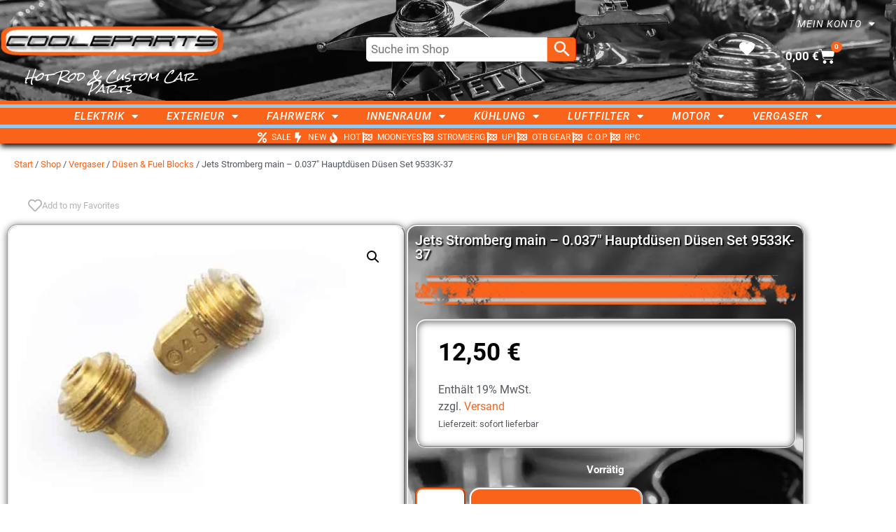

--- FILE ---
content_type: text/html; charset=UTF-8
request_url: https://cooleparts-shop.de/vergaser/duesen-fuel-blocks/jets-stromberg/
body_size: 102385
content:
<!doctype html>
<html lang="de" prefix="og: https://ogp.me/ns#">
<head><meta charset="UTF-8"><script>if(navigator.userAgent.match(/MSIE|Internet Explorer/i)||navigator.userAgent.match(/Trident\/7\..*?rv:11/i)){var href=document.location.href;if(!href.match(/[?&]nowprocket/)){if(href.indexOf("?")==-1){if(href.indexOf("#")==-1){document.location.href=href+"?nowprocket=1"}else{document.location.href=href.replace("#","?nowprocket=1#")}}else{if(href.indexOf("#")==-1){document.location.href=href+"&nowprocket=1"}else{document.location.href=href.replace("#","&nowprocket=1#")}}}}</script><script>(()=>{class RocketLazyLoadScripts{constructor(){this.v="2.0.4",this.userEvents=["keydown","keyup","mousedown","mouseup","mousemove","mouseover","mouseout","touchmove","touchstart","touchend","touchcancel","wheel","click","dblclick","input"],this.attributeEvents=["onblur","onclick","oncontextmenu","ondblclick","onfocus","onmousedown","onmouseenter","onmouseleave","onmousemove","onmouseout","onmouseover","onmouseup","onmousewheel","onscroll","onsubmit"]}async t(){this.i(),this.o(),/iP(ad|hone)/.test(navigator.userAgent)&&this.h(),this.u(),this.l(this),this.m(),this.k(this),this.p(this),this._(),await Promise.all([this.R(),this.L()]),this.lastBreath=Date.now(),this.S(this),this.P(),this.D(),this.O(),this.M(),await this.C(this.delayedScripts.normal),await this.C(this.delayedScripts.defer),await this.C(this.delayedScripts.async),await this.T(),await this.F(),await this.j(),await this.A(),window.dispatchEvent(new Event("rocket-allScriptsLoaded")),this.everythingLoaded=!0,this.lastTouchEnd&&await new Promise(t=>setTimeout(t,500-Date.now()+this.lastTouchEnd)),this.I(),this.H(),this.U(),this.W()}i(){this.CSPIssue=sessionStorage.getItem("rocketCSPIssue"),document.addEventListener("securitypolicyviolation",t=>{this.CSPIssue||"script-src-elem"!==t.violatedDirective||"data"!==t.blockedURI||(this.CSPIssue=!0,sessionStorage.setItem("rocketCSPIssue",!0))},{isRocket:!0})}o(){window.addEventListener("pageshow",t=>{this.persisted=t.persisted,this.realWindowLoadedFired=!0},{isRocket:!0}),window.addEventListener("pagehide",()=>{this.onFirstUserAction=null},{isRocket:!0})}h(){let t;function e(e){t=e}window.addEventListener("touchstart",e,{isRocket:!0}),window.addEventListener("touchend",function i(o){o.changedTouches[0]&&t.changedTouches[0]&&Math.abs(o.changedTouches[0].pageX-t.changedTouches[0].pageX)<10&&Math.abs(o.changedTouches[0].pageY-t.changedTouches[0].pageY)<10&&o.timeStamp-t.timeStamp<200&&(window.removeEventListener("touchstart",e,{isRocket:!0}),window.removeEventListener("touchend",i,{isRocket:!0}),"INPUT"===o.target.tagName&&"text"===o.target.type||(o.target.dispatchEvent(new TouchEvent("touchend",{target:o.target,bubbles:!0})),o.target.dispatchEvent(new MouseEvent("mouseover",{target:o.target,bubbles:!0})),o.target.dispatchEvent(new PointerEvent("click",{target:o.target,bubbles:!0,cancelable:!0,detail:1,clientX:o.changedTouches[0].clientX,clientY:o.changedTouches[0].clientY})),event.preventDefault()))},{isRocket:!0})}q(t){this.userActionTriggered||("mousemove"!==t.type||this.firstMousemoveIgnored?"keyup"===t.type||"mouseover"===t.type||"mouseout"===t.type||(this.userActionTriggered=!0,this.onFirstUserAction&&this.onFirstUserAction()):this.firstMousemoveIgnored=!0),"click"===t.type&&t.preventDefault(),t.stopPropagation(),t.stopImmediatePropagation(),"touchstart"===this.lastEvent&&"touchend"===t.type&&(this.lastTouchEnd=Date.now()),"click"===t.type&&(this.lastTouchEnd=0),this.lastEvent=t.type,t.composedPath&&t.composedPath()[0].getRootNode()instanceof ShadowRoot&&(t.rocketTarget=t.composedPath()[0]),this.savedUserEvents.push(t)}u(){this.savedUserEvents=[],this.userEventHandler=this.q.bind(this),this.userEvents.forEach(t=>window.addEventListener(t,this.userEventHandler,{passive:!1,isRocket:!0})),document.addEventListener("visibilitychange",this.userEventHandler,{isRocket:!0})}U(){this.userEvents.forEach(t=>window.removeEventListener(t,this.userEventHandler,{passive:!1,isRocket:!0})),document.removeEventListener("visibilitychange",this.userEventHandler,{isRocket:!0}),this.savedUserEvents.forEach(t=>{(t.rocketTarget||t.target).dispatchEvent(new window[t.constructor.name](t.type,t))})}m(){const t="return false",e=Array.from(this.attributeEvents,t=>"data-rocket-"+t),i="["+this.attributeEvents.join("],[")+"]",o="[data-rocket-"+this.attributeEvents.join("],[data-rocket-")+"]",s=(e,i,o)=>{o&&o!==t&&(e.setAttribute("data-rocket-"+i,o),e["rocket"+i]=new Function("event",o),e.setAttribute(i,t))};new MutationObserver(t=>{for(const n of t)"attributes"===n.type&&(n.attributeName.startsWith("data-rocket-")||this.everythingLoaded?n.attributeName.startsWith("data-rocket-")&&this.everythingLoaded&&this.N(n.target,n.attributeName.substring(12)):s(n.target,n.attributeName,n.target.getAttribute(n.attributeName))),"childList"===n.type&&n.addedNodes.forEach(t=>{if(t.nodeType===Node.ELEMENT_NODE)if(this.everythingLoaded)for(const i of[t,...t.querySelectorAll(o)])for(const t of i.getAttributeNames())e.includes(t)&&this.N(i,t.substring(12));else for(const e of[t,...t.querySelectorAll(i)])for(const t of e.getAttributeNames())this.attributeEvents.includes(t)&&s(e,t,e.getAttribute(t))})}).observe(document,{subtree:!0,childList:!0,attributeFilter:[...this.attributeEvents,...e]})}I(){this.attributeEvents.forEach(t=>{document.querySelectorAll("[data-rocket-"+t+"]").forEach(e=>{this.N(e,t)})})}N(t,e){const i=t.getAttribute("data-rocket-"+e);i&&(t.setAttribute(e,i),t.removeAttribute("data-rocket-"+e))}k(t){Object.defineProperty(HTMLElement.prototype,"onclick",{get(){return this.rocketonclick||null},set(e){this.rocketonclick=e,this.setAttribute(t.everythingLoaded?"onclick":"data-rocket-onclick","this.rocketonclick(event)")}})}S(t){function e(e,i){let o=e[i];e[i]=null,Object.defineProperty(e,i,{get:()=>o,set(s){t.everythingLoaded?o=s:e["rocket"+i]=o=s}})}e(document,"onreadystatechange"),e(window,"onload"),e(window,"onpageshow");try{Object.defineProperty(document,"readyState",{get:()=>t.rocketReadyState,set(e){t.rocketReadyState=e},configurable:!0}),document.readyState="loading"}catch(t){console.log("WPRocket DJE readyState conflict, bypassing")}}l(t){this.originalAddEventListener=EventTarget.prototype.addEventListener,this.originalRemoveEventListener=EventTarget.prototype.removeEventListener,this.savedEventListeners=[],EventTarget.prototype.addEventListener=function(e,i,o){o&&o.isRocket||!t.B(e,this)&&!t.userEvents.includes(e)||t.B(e,this)&&!t.userActionTriggered||e.startsWith("rocket-")||t.everythingLoaded?t.originalAddEventListener.call(this,e,i,o):(t.savedEventListeners.push({target:this,remove:!1,type:e,func:i,options:o}),"mouseenter"!==e&&"mouseleave"!==e||t.originalAddEventListener.call(this,e,t.savedUserEvents.push,o))},EventTarget.prototype.removeEventListener=function(e,i,o){o&&o.isRocket||!t.B(e,this)&&!t.userEvents.includes(e)||t.B(e,this)&&!t.userActionTriggered||e.startsWith("rocket-")||t.everythingLoaded?t.originalRemoveEventListener.call(this,e,i,o):t.savedEventListeners.push({target:this,remove:!0,type:e,func:i,options:o})}}J(t,e){this.savedEventListeners=this.savedEventListeners.filter(i=>{let o=i.type,s=i.target||window;return e!==o||t!==s||(this.B(o,s)&&(i.type="rocket-"+o),this.$(i),!1)})}H(){EventTarget.prototype.addEventListener=this.originalAddEventListener,EventTarget.prototype.removeEventListener=this.originalRemoveEventListener,this.savedEventListeners.forEach(t=>this.$(t))}$(t){t.remove?this.originalRemoveEventListener.call(t.target,t.type,t.func,t.options):this.originalAddEventListener.call(t.target,t.type,t.func,t.options)}p(t){let e;function i(e){return t.everythingLoaded?e:e.split(" ").map(t=>"load"===t||t.startsWith("load.")?"rocket-jquery-load":t).join(" ")}function o(o){function s(e){const s=o.fn[e];o.fn[e]=o.fn.init.prototype[e]=function(){return this[0]===window&&t.userActionTriggered&&("string"==typeof arguments[0]||arguments[0]instanceof String?arguments[0]=i(arguments[0]):"object"==typeof arguments[0]&&Object.keys(arguments[0]).forEach(t=>{const e=arguments[0][t];delete arguments[0][t],arguments[0][i(t)]=e})),s.apply(this,arguments),this}}if(o&&o.fn&&!t.allJQueries.includes(o)){const e={DOMContentLoaded:[],"rocket-DOMContentLoaded":[]};for(const t in e)document.addEventListener(t,()=>{e[t].forEach(t=>t())},{isRocket:!0});o.fn.ready=o.fn.init.prototype.ready=function(i){function s(){parseInt(o.fn.jquery)>2?setTimeout(()=>i.bind(document)(o)):i.bind(document)(o)}return"function"==typeof i&&(t.realDomReadyFired?!t.userActionTriggered||t.fauxDomReadyFired?s():e["rocket-DOMContentLoaded"].push(s):e.DOMContentLoaded.push(s)),o([])},s("on"),s("one"),s("off"),t.allJQueries.push(o)}e=o}t.allJQueries=[],o(window.jQuery),Object.defineProperty(window,"jQuery",{get:()=>e,set(t){o(t)}})}P(){const t=new Map;document.write=document.writeln=function(e){const i=document.currentScript,o=document.createRange(),s=i.parentElement;let n=t.get(i);void 0===n&&(n=i.nextSibling,t.set(i,n));const c=document.createDocumentFragment();o.setStart(c,0),c.appendChild(o.createContextualFragment(e)),s.insertBefore(c,n)}}async R(){return new Promise(t=>{this.userActionTriggered?t():this.onFirstUserAction=t})}async L(){return new Promise(t=>{document.addEventListener("DOMContentLoaded",()=>{this.realDomReadyFired=!0,t()},{isRocket:!0})})}async j(){return this.realWindowLoadedFired?Promise.resolve():new Promise(t=>{window.addEventListener("load",t,{isRocket:!0})})}M(){this.pendingScripts=[];this.scriptsMutationObserver=new MutationObserver(t=>{for(const e of t)e.addedNodes.forEach(t=>{"SCRIPT"!==t.tagName||t.noModule||t.isWPRocket||this.pendingScripts.push({script:t,promise:new Promise(e=>{const i=()=>{const i=this.pendingScripts.findIndex(e=>e.script===t);i>=0&&this.pendingScripts.splice(i,1),e()};t.addEventListener("load",i,{isRocket:!0}),t.addEventListener("error",i,{isRocket:!0}),setTimeout(i,1e3)})})})}),this.scriptsMutationObserver.observe(document,{childList:!0,subtree:!0})}async F(){await this.X(),this.pendingScripts.length?(await this.pendingScripts[0].promise,await this.F()):this.scriptsMutationObserver.disconnect()}D(){this.delayedScripts={normal:[],async:[],defer:[]},document.querySelectorAll("script[type$=rocketlazyloadscript]").forEach(t=>{t.hasAttribute("data-rocket-src")?t.hasAttribute("async")&&!1!==t.async?this.delayedScripts.async.push(t):t.hasAttribute("defer")&&!1!==t.defer||"module"===t.getAttribute("data-rocket-type")?this.delayedScripts.defer.push(t):this.delayedScripts.normal.push(t):this.delayedScripts.normal.push(t)})}async _(){await this.L();let t=[];document.querySelectorAll("script[type$=rocketlazyloadscript][data-rocket-src]").forEach(e=>{let i=e.getAttribute("data-rocket-src");if(i&&!i.startsWith("data:")){i.startsWith("//")&&(i=location.protocol+i);try{const o=new URL(i).origin;o!==location.origin&&t.push({src:o,crossOrigin:e.crossOrigin||"module"===e.getAttribute("data-rocket-type")})}catch(t){}}}),t=[...new Map(t.map(t=>[JSON.stringify(t),t])).values()],this.Y(t,"preconnect")}async G(t){if(await this.K(),!0!==t.noModule||!("noModule"in HTMLScriptElement.prototype))return new Promise(e=>{let i;function o(){(i||t).setAttribute("data-rocket-status","executed"),e()}try{if(navigator.userAgent.includes("Firefox/")||""===navigator.vendor||this.CSPIssue)i=document.createElement("script"),[...t.attributes].forEach(t=>{let e=t.nodeName;"type"!==e&&("data-rocket-type"===e&&(e="type"),"data-rocket-src"===e&&(e="src"),i.setAttribute(e,t.nodeValue))}),t.text&&(i.text=t.text),t.nonce&&(i.nonce=t.nonce),i.hasAttribute("src")?(i.addEventListener("load",o,{isRocket:!0}),i.addEventListener("error",()=>{i.setAttribute("data-rocket-status","failed-network"),e()},{isRocket:!0}),setTimeout(()=>{i.isConnected||e()},1)):(i.text=t.text,o()),i.isWPRocket=!0,t.parentNode.replaceChild(i,t);else{const i=t.getAttribute("data-rocket-type"),s=t.getAttribute("data-rocket-src");i?(t.type=i,t.removeAttribute("data-rocket-type")):t.removeAttribute("type"),t.addEventListener("load",o,{isRocket:!0}),t.addEventListener("error",i=>{this.CSPIssue&&i.target.src.startsWith("data:")?(console.log("WPRocket: CSP fallback activated"),t.removeAttribute("src"),this.G(t).then(e)):(t.setAttribute("data-rocket-status","failed-network"),e())},{isRocket:!0}),s?(t.fetchPriority="high",t.removeAttribute("data-rocket-src"),t.src=s):t.src="data:text/javascript;base64,"+window.btoa(unescape(encodeURIComponent(t.text)))}}catch(i){t.setAttribute("data-rocket-status","failed-transform"),e()}});t.setAttribute("data-rocket-status","skipped")}async C(t){const e=t.shift();return e?(e.isConnected&&await this.G(e),this.C(t)):Promise.resolve()}O(){this.Y([...this.delayedScripts.normal,...this.delayedScripts.defer,...this.delayedScripts.async],"preload")}Y(t,e){this.trash=this.trash||[];let i=!0;var o=document.createDocumentFragment();t.forEach(t=>{const s=t.getAttribute&&t.getAttribute("data-rocket-src")||t.src;if(s&&!s.startsWith("data:")){const n=document.createElement("link");n.href=s,n.rel=e,"preconnect"!==e&&(n.as="script",n.fetchPriority=i?"high":"low"),t.getAttribute&&"module"===t.getAttribute("data-rocket-type")&&(n.crossOrigin=!0),t.crossOrigin&&(n.crossOrigin=t.crossOrigin),t.integrity&&(n.integrity=t.integrity),t.nonce&&(n.nonce=t.nonce),o.appendChild(n),this.trash.push(n),i=!1}}),document.head.appendChild(o)}W(){this.trash.forEach(t=>t.remove())}async T(){try{document.readyState="interactive"}catch(t){}this.fauxDomReadyFired=!0;try{await this.K(),this.J(document,"readystatechange"),document.dispatchEvent(new Event("rocket-readystatechange")),await this.K(),document.rocketonreadystatechange&&document.rocketonreadystatechange(),await this.K(),this.J(document,"DOMContentLoaded"),document.dispatchEvent(new Event("rocket-DOMContentLoaded")),await this.K(),this.J(window,"DOMContentLoaded"),window.dispatchEvent(new Event("rocket-DOMContentLoaded"))}catch(t){console.error(t)}}async A(){try{document.readyState="complete"}catch(t){}try{await this.K(),this.J(document,"readystatechange"),document.dispatchEvent(new Event("rocket-readystatechange")),await this.K(),document.rocketonreadystatechange&&document.rocketonreadystatechange(),await this.K(),this.J(window,"load"),window.dispatchEvent(new Event("rocket-load")),await this.K(),window.rocketonload&&window.rocketonload(),await this.K(),this.allJQueries.forEach(t=>t(window).trigger("rocket-jquery-load")),await this.K(),this.J(window,"pageshow");const t=new Event("rocket-pageshow");t.persisted=this.persisted,window.dispatchEvent(t),await this.K(),window.rocketonpageshow&&window.rocketonpageshow({persisted:this.persisted})}catch(t){console.error(t)}}async K(){Date.now()-this.lastBreath>45&&(await this.X(),this.lastBreath=Date.now())}async X(){return document.hidden?new Promise(t=>setTimeout(t)):new Promise(t=>requestAnimationFrame(t))}B(t,e){return e===document&&"readystatechange"===t||(e===document&&"DOMContentLoaded"===t||(e===window&&"DOMContentLoaded"===t||(e===window&&"load"===t||e===window&&"pageshow"===t)))}static run(){(new RocketLazyLoadScripts).t()}}RocketLazyLoadScripts.run()})();</script>
	
	<meta name="viewport" content="width=device-width, initial-scale=1">
	<link rel="profile" href="https://gmpg.org/xfn/11">
	
<!-- Suchmaschinen-Optimierung durch Rank Math PRO - https://rankmath.com/ -->
<title>Jets Stromberg main - 0.037&quot; Hauptdüsen Düsen Set 9533K-37 - Hot Rod &amp; Custom Car Parts</title>
<link data-rocket-prefetch href="https://www.paypal.com" rel="dns-prefetch">
<link data-rocket-prefetch href="https://www.googletagmanager.com" rel="dns-prefetch">
<link data-rocket-prefetch href="https://js.stripe.com" rel="dns-prefetch">
<link crossorigin data-rocket-preload as="font" href="https://cooleparts-shop.de/wp-content/uploads/2021/06/rock-salt-v11-latin-regular.woff2" rel="preload">
<link crossorigin data-rocket-preload as="font" href="https://cooleparts-shop.de/wp-content/plugins/elementor/assets/lib/font-awesome/webfonts/fa-solid-900.woff2" rel="preload">
<link crossorigin data-rocket-preload as="font" href="https://cooleparts-shop.de/wp-content/plugins/elementor/assets/lib/font-awesome/webfonts/fa-brands-400.woff2" rel="preload">
<style id="wpr-usedcss">.tippy-box[data-animation=fade][data-state=hidden]{opacity:0}[data-tippy-root]{max-width:calc(100vw - 10px)}.tippy-box{position:relative;background-color:#333;color:#fff;border-radius:4px;font-size:14px;line-height:1.4;white-space:normal;outline:0;transition-property:transform,visibility,opacity}.tippy-box[data-placement^=top]>.tippy-arrow{bottom:0}.tippy-box[data-placement^=top]>.tippy-arrow:before{bottom:-7px;left:0;border-width:8px 8px 0;border-top-color:initial;transform-origin:center top}.tippy-box[data-placement^=bottom]>.tippy-arrow{top:0}.tippy-box[data-placement^=bottom]>.tippy-arrow:before{top:-7px;left:0;border-width:0 8px 8px;border-bottom-color:initial;transform-origin:center bottom}.tippy-box[data-placement^=left]>.tippy-arrow{right:0}.tippy-box[data-placement^=left]>.tippy-arrow:before{border-width:8px 0 8px 8px;border-left-color:initial;right:-7px;transform-origin:center left}.tippy-box[data-placement^=right]>.tippy-arrow{left:0}.tippy-box[data-placement^=right]>.tippy-arrow:before{left:-7px;border-width:8px 8px 8px 0;border-right-color:initial;transform-origin:center right}.tippy-box[data-inertia][data-state=visible]{transition-timing-function:cubic-bezier(.54,1.5,.38,1.11)}.tippy-arrow{width:16px;height:16px;color:#333}.tippy-arrow:before{content:"";position:absolute;border-color:transparent;border-style:solid}.tippy-content{position:relative;padding:5px 9px;z-index:1}img:is([sizes=auto i],[sizes^="auto," i]){contain-intrinsic-size:3000px 1500px}:root{--wp--preset--aspect-ratio--square:1;--wp--preset--aspect-ratio--4-3:4/3;--wp--preset--aspect-ratio--3-4:3/4;--wp--preset--aspect-ratio--3-2:3/2;--wp--preset--aspect-ratio--2-3:2/3;--wp--preset--aspect-ratio--16-9:16/9;--wp--preset--aspect-ratio--9-16:9/16;--wp--preset--color--black:#000000;--wp--preset--color--cyan-bluish-gray:#abb8c3;--wp--preset--color--white:#ffffff;--wp--preset--color--pale-pink:#f78da7;--wp--preset--color--vivid-red:#cf2e2e;--wp--preset--color--luminous-vivid-orange:#ff6900;--wp--preset--color--luminous-vivid-amber:#fcb900;--wp--preset--color--light-green-cyan:#7bdcb5;--wp--preset--color--vivid-green-cyan:#00d084;--wp--preset--color--pale-cyan-blue:#8ed1fc;--wp--preset--color--vivid-cyan-blue:#0693e3;--wp--preset--color--vivid-purple:#9b51e0;--wp--preset--gradient--vivid-cyan-blue-to-vivid-purple:linear-gradient(135deg,rgb(6, 147, 227) 0%,rgb(155, 81, 224) 100%);--wp--preset--gradient--light-green-cyan-to-vivid-green-cyan:linear-gradient(135deg,rgb(122, 220, 180) 0%,rgb(0, 208, 130) 100%);--wp--preset--gradient--luminous-vivid-amber-to-luminous-vivid-orange:linear-gradient(135deg,rgb(252, 185, 0) 0%,rgb(255, 105, 0) 100%);--wp--preset--gradient--luminous-vivid-orange-to-vivid-red:linear-gradient(135deg,rgb(255, 105, 0) 0%,rgb(207, 46, 46) 100%);--wp--preset--gradient--very-light-gray-to-cyan-bluish-gray:linear-gradient(135deg,rgb(238, 238, 238) 0%,rgb(169, 184, 195) 100%);--wp--preset--gradient--cool-to-warm-spectrum:linear-gradient(135deg,rgb(74, 234, 220) 0%,rgb(151, 120, 209) 20%,rgb(207, 42, 186) 40%,rgb(238, 44, 130) 60%,rgb(251, 105, 98) 80%,rgb(254, 248, 76) 100%);--wp--preset--gradient--blush-light-purple:linear-gradient(135deg,rgb(255, 206, 236) 0%,rgb(152, 150, 240) 100%);--wp--preset--gradient--blush-bordeaux:linear-gradient(135deg,rgb(254, 205, 165) 0%,rgb(254, 45, 45) 50%,rgb(107, 0, 62) 100%);--wp--preset--gradient--luminous-dusk:linear-gradient(135deg,rgb(255, 203, 112) 0%,rgb(199, 81, 192) 50%,rgb(65, 88, 208) 100%);--wp--preset--gradient--pale-ocean:linear-gradient(135deg,rgb(255, 245, 203) 0%,rgb(182, 227, 212) 50%,rgb(51, 167, 181) 100%);--wp--preset--gradient--electric-grass:linear-gradient(135deg,rgb(202, 248, 128) 0%,rgb(113, 206, 126) 100%);--wp--preset--gradient--midnight:linear-gradient(135deg,rgb(2, 3, 129) 0%,rgb(40, 116, 252) 100%);--wp--preset--font-size--small:13px;--wp--preset--font-size--medium:20px;--wp--preset--font-size--large:36px;--wp--preset--font-size--x-large:42px;--wp--preset--spacing--20:0.44rem;--wp--preset--spacing--30:0.67rem;--wp--preset--spacing--40:1rem;--wp--preset--spacing--50:1.5rem;--wp--preset--spacing--60:2.25rem;--wp--preset--spacing--70:3.38rem;--wp--preset--spacing--80:5.06rem;--wp--preset--shadow--natural:6px 6px 9px rgba(0, 0, 0, .2);--wp--preset--shadow--deep:12px 12px 50px rgba(0, 0, 0, .4);--wp--preset--shadow--sharp:6px 6px 0px rgba(0, 0, 0, .2);--wp--preset--shadow--outlined:6px 6px 0px -3px rgb(255, 255, 255),6px 6px rgb(0, 0, 0);--wp--preset--shadow--crisp:6px 6px 0px rgb(0, 0, 0)}:root{--wp--style--global--content-size:800px;--wp--style--global--wide-size:1200px}:where(body){margin:0}:where(.wp-site-blocks)>*{margin-block-start:24px;margin-block-end:0}:where(.wp-site-blocks)>:first-child{margin-block-start:0}:where(.wp-site-blocks)>:last-child{margin-block-end:0}:root{--wp--style--block-gap:24px}:root :where(.is-layout-flow)>:first-child{margin-block-start:0}:root :where(.is-layout-flow)>:last-child{margin-block-end:0}:root :where(.is-layout-flow)>*{margin-block-start:24px;margin-block-end:0}:root :where(.is-layout-constrained)>:first-child{margin-block-start:0}:root :where(.is-layout-constrained)>:last-child{margin-block-end:0}:root :where(.is-layout-constrained)>*{margin-block-start:24px;margin-block-end:0}:root :where(.is-layout-flex){gap:24px}:root :where(.is-layout-grid){gap:24px}body{padding-top:0;padding-right:0;padding-bottom:0;padding-left:0}a:where(:not(.wp-element-button)){text-decoration:underline}:root :where(.wp-element-button,.wp-block-button__link){background-color:#32373c;border-width:0;color:#fff;font-family:inherit;font-size:inherit;font-style:inherit;font-weight:inherit;letter-spacing:inherit;line-height:inherit;padding-top:calc(.667em + 2px);padding-right:calc(1.333em + 2px);padding-bottom:calc(.667em + 2px);padding-left:calc(1.333em + 2px);text-decoration:none;text-transform:inherit}:root :where(.wp-block-pullquote){font-size:1.5em;line-height:1.6}.woocommerce img.pswp__img,.woocommerce-page img.pswp__img{max-width:none}button.pswp__button{box-shadow:none!important;background-image:url(https://cooleparts-shop.de/wp-content/plugins/woocommerce/assets/css/photoswipe/default-skin/default-skin.png)!important}button.pswp__button,button.pswp__button--arrow--left::before,button.pswp__button--arrow--right::before,button.pswp__button:hover{background-color:transparent!important}button.pswp__button--arrow--left,button.pswp__button--arrow--left:hover,button.pswp__button--arrow--right,button.pswp__button--arrow--right:hover{background-image:none!important}button.pswp__button--close:hover{background-position:0 -44px}button.pswp__button--zoom:hover{background-position:-88px 0}.pswp{display:none;position:absolute;width:100%;height:100%;left:0;top:0;overflow:hidden;-ms-touch-action:none;touch-action:none;z-index:1500;-webkit-text-size-adjust:100%;-webkit-backface-visibility:hidden;outline:0}.pswp *{-webkit-box-sizing:border-box;box-sizing:border-box}.pswp img{max-width:none}.admin-bar .pswp{height:calc(100% - 32px);top:32px}@media screen and (max-width:782px){.admin-bar .pswp{height:calc(100% - 46px);top:46px}}.pswp--animate_opacity{opacity:.001;will-change:opacity;-webkit-transition:opacity 333ms cubic-bezier(.4,0,.22,1);transition:opacity 333ms cubic-bezier(.4,0,.22,1)}.pswp--open{display:block}.pswp--zoom-allowed .pswp__img{cursor:-webkit-zoom-in;cursor:-moz-zoom-in;cursor:zoom-in}.pswp--zoomed-in .pswp__img{cursor:-webkit-grab;cursor:-moz-grab;cursor:grab}.pswp--dragging .pswp__img{cursor:-webkit-grabbing;cursor:-moz-grabbing;cursor:grabbing}.pswp__bg{position:absolute;left:0;top:0;width:100%;height:100%;background:#000;opacity:0;-webkit-transform:translateZ(0);transform:translateZ(0);-webkit-backface-visibility:hidden;will-change:opacity}.pswp__scroll-wrap{position:absolute;left:0;top:0;width:100%;height:100%;overflow:hidden}.pswp__container,.pswp__zoom-wrap{-ms-touch-action:none;touch-action:none;position:absolute;left:0;right:0;top:0;bottom:0}.pswp__container,.pswp__img{-webkit-user-select:none;-moz-user-select:none;-ms-user-select:none;user-select:none;-webkit-tap-highlight-color:transparent;-webkit-touch-callout:none}.pswp__zoom-wrap{position:absolute;width:100%;-webkit-transform-origin:left top;-ms-transform-origin:left top;transform-origin:left top;-webkit-transition:-webkit-transform 333ms cubic-bezier(.4,0,.22,1);transition:transform 333ms cubic-bezier(.4,0,.22,1)}.pswp__bg{will-change:opacity;-webkit-transition:opacity 333ms cubic-bezier(.4,0,.22,1);transition:opacity 333ms cubic-bezier(.4,0,.22,1)}.pswp--animated-in .pswp__bg,.pswp--animated-in .pswp__zoom-wrap{-webkit-transition:none;transition:none}.pswp__container,.pswp__zoom-wrap{-webkit-backface-visibility:hidden}.pswp__item{position:absolute;left:0;right:0;top:0;bottom:0;overflow:hidden}.pswp__img{position:absolute;width:auto;height:auto;top:0;left:0}.pswp__img--placeholder{-webkit-backface-visibility:hidden}.pswp__img--placeholder--blank{background:#222}.pswp--ie .pswp__img{width:100%!important;height:auto!important;left:0;top:0}.pswp__error-msg{position:absolute;left:0;top:50%;width:100%;text-align:center;font-size:14px;line-height:16px;margin-top:-8px;color:#ccc}.pswp__error-msg a{color:#ccc;text-decoration:underline}.pswp__button{width:44px;height:44px;position:relative;background:0 0;cursor:pointer;overflow:visible;-webkit-appearance:none;display:block;border:0;padding:0;margin:0;float:left;opacity:.75;-webkit-transition:opacity .2s;transition:opacity .2s;-webkit-box-shadow:none;box-shadow:none}.pswp__button:focus,.pswp__button:hover{opacity:1}.pswp__button:active{outline:0;opacity:.9}.pswp__button::-moz-focus-inner{padding:0;border:0}.pswp__ui--over-close .pswp__button--close{opacity:1}.pswp__button,.pswp__button--arrow--left:before,.pswp__button--arrow--right:before{background:url(https://cooleparts-shop.de/wp-content/plugins/woocommerce/assets/css/photoswipe/default-skin/default-skin.png) no-repeat;background-size:264px 88px;width:44px;height:44px}@media (-webkit-min-device-pixel-ratio:1.1),(-webkit-min-device-pixel-ratio:1.09375),(min-resolution:105dpi),(min-resolution:1.1dppx){.pswp--svg .pswp__button,.pswp--svg .pswp__button--arrow--left:before,.pswp--svg .pswp__button--arrow--right:before{background-image:url(https://cooleparts-shop.de/wp-content/plugins/woocommerce/assets/css/photoswipe/default-skin/default-skin.svg)}.pswp--svg .pswp__button--arrow--left,.pswp--svg .pswp__button--arrow--right{background:0 0}}.pswp__button--close{background-position:0 -44px}.pswp__button--share{background-position:-44px -44px}.pswp__button--fs{display:none}.pswp--supports-fs .pswp__button--fs{display:block}.pswp--fs .pswp__button--fs{background-position:-44px 0}.pswp__button--zoom{display:none;background-position:-88px 0}.pswp--zoom-allowed .pswp__button--zoom{display:block}.pswp--zoomed-in .pswp__button--zoom{background-position:-132px 0}.pswp--touch .pswp__button--arrow--left,.pswp--touch .pswp__button--arrow--right{visibility:hidden}.pswp__button--arrow--left,.pswp__button--arrow--right{background:0 0;top:50%;margin-top:-50px;width:70px;height:100px;position:absolute}.pswp__button--arrow--left{left:0}.pswp__button--arrow--right{right:0}.pswp__button--arrow--left:before,.pswp__button--arrow--right:before{content:'';top:35px;background-color:rgba(0,0,0,.3);height:30px;width:32px;position:absolute}.pswp__button--arrow--left:before{left:6px;background-position:-138px -44px}.pswp__button--arrow--right:before{right:6px;background-position:-94px -44px}.pswp__counter,.pswp__share-modal{-webkit-user-select:none;-moz-user-select:none;-ms-user-select:none;user-select:none}.pswp__share-modal{display:block;background:rgba(0,0,0,.5);width:100%;height:100%;top:0;left:0;padding:10px;position:absolute;z-index:1600;opacity:0;-webkit-transition:opacity .25s ease-out;transition:opacity .25s ease-out;-webkit-backface-visibility:hidden;will-change:opacity}.pswp__share-modal--hidden{display:none}.pswp__share-tooltip{z-index:1620;position:absolute;background:#fff;top:56px;border-radius:2px;display:block;width:auto;right:44px;-webkit-box-shadow:0 2px 5px rgba(0,0,0,.25);box-shadow:0 2px 5px rgba(0,0,0,.25);-webkit-transform:translateY(6px);-ms-transform:translateY(6px);transform:translateY(6px);-webkit-transition:-webkit-transform .25s;transition:transform .25s;-webkit-backface-visibility:hidden;will-change:transform}.pswp__share-tooltip a{display:block;padding:8px 12px;color:#000;text-decoration:none;font-size:14px;line-height:18px}.pswp__share-tooltip a:hover{text-decoration:none;color:#000}.pswp__share-tooltip a:first-child{border-radius:2px 2px 0 0}.pswp__share-tooltip a:last-child{border-radius:0 0 2px 2px}.pswp__share-modal--fade-in{opacity:1}.pswp__share-modal--fade-in .pswp__share-tooltip{-webkit-transform:translateY(0);-ms-transform:translateY(0);transform:translateY(0)}.pswp--touch .pswp__share-tooltip a{padding:16px 12px}.pswp__counter{position:relative;left:0;top:0;height:44px;font-size:13px;line-height:44px;color:#fff;opacity:.75;padding:0 10px;margin-inline-end:auto}.pswp__caption{position:absolute;left:0;bottom:0;width:100%;min-height:44px}.pswp__caption small{font-size:11px;color:#bbb}.pswp__caption__center{text-align:left;max-width:420px;margin:0 auto;font-size:13px;padding:10px;line-height:20px;color:#ccc}.pswp__caption--empty{display:none}.pswp__caption--fake{visibility:hidden}.pswp__preloader{width:44px;height:44px;position:absolute;top:0;left:50%;margin-left:-22px;opacity:0;-webkit-transition:opacity .25s ease-out;transition:opacity .25s ease-out;will-change:opacity;direction:ltr}.pswp__preloader__icn{width:20px;height:20px;margin:12px}.pswp__preloader--active{opacity:1}.pswp__preloader--active .pswp__preloader__icn{background:url(https://cooleparts-shop.de/wp-content/plugins/woocommerce/assets/css/photoswipe/default-skin/preloader.gif) no-repeat}.pswp--css_animation .pswp__preloader--active{opacity:1}.pswp--css_animation .pswp__preloader--active .pswp__preloader__icn{-webkit-animation:.5s linear infinite clockwise;animation:.5s linear infinite clockwise}.pswp--css_animation .pswp__preloader--active .pswp__preloader__donut{-webkit-animation:1s cubic-bezier(.4,0,.22,1) infinite donut-rotate;animation:1s cubic-bezier(.4,0,.22,1) infinite donut-rotate}.pswp--css_animation .pswp__preloader__icn{background:0 0;opacity:.75;width:14px;height:14px;position:absolute;left:15px;top:15px;margin:0}.pswp--css_animation .pswp__preloader__cut{position:relative;width:7px;height:14px;overflow:hidden}.pswp--css_animation .pswp__preloader__donut{-webkit-box-sizing:border-box;box-sizing:border-box;width:14px;height:14px;border:2px solid #fff;border-radius:50%;border-left-color:transparent;border-bottom-color:transparent;position:absolute;top:0;left:0;background:0 0;margin:0}@media screen and (max-width:1024px){.pswp__preloader{position:relative;left:auto;top:auto;margin:0;float:right}}@-webkit-keyframes clockwise{0%{-webkit-transform:rotate(0);transform:rotate(0)}100%{-webkit-transform:rotate(360deg);transform:rotate(360deg)}}@keyframes clockwise{0%{-webkit-transform:rotate(0);transform:rotate(0)}100%{-webkit-transform:rotate(360deg);transform:rotate(360deg)}}@-webkit-keyframes donut-rotate{0%{-webkit-transform:rotate(0);transform:rotate(0)}50%{-webkit-transform:rotate(-140deg);transform:rotate(-140deg)}100%{-webkit-transform:rotate(0);transform:rotate(0)}}@keyframes donut-rotate{0%{-webkit-transform:rotate(0);transform:rotate(0)}50%{-webkit-transform:rotate(-140deg);transform:rotate(-140deg)}100%{-webkit-transform:rotate(0);transform:rotate(0)}}.pswp__ui{-webkit-font-smoothing:auto;visibility:visible;opacity:1;z-index:1550}.pswp__top-bar{position:absolute;left:0;top:0;height:44px;width:100%;display:flex;justify-content:flex-end}.pswp--has_mouse .pswp__button--arrow--left,.pswp--has_mouse .pswp__button--arrow--right,.pswp__caption,.pswp__top-bar{-webkit-backface-visibility:hidden;will-change:opacity;-webkit-transition:opacity 333ms cubic-bezier(.4,0,.22,1);transition:opacity 333ms cubic-bezier(.4,0,.22,1)}.pswp--has_mouse .pswp__button--arrow--left,.pswp--has_mouse .pswp__button--arrow--right{visibility:visible}.pswp__caption,.pswp__top-bar{background-color:rgba(0,0,0,.5)}.pswp__ui--fit .pswp__caption,.pswp__ui--fit .pswp__top-bar{background-color:rgba(0,0,0,.3)}.pswp__ui--idle .pswp__top-bar{opacity:0}.pswp__ui--idle .pswp__button--arrow--left,.pswp__ui--idle .pswp__button--arrow--right{opacity:0}.pswp__ui--hidden .pswp__button--arrow--left,.pswp__ui--hidden .pswp__button--arrow--right,.pswp__ui--hidden .pswp__caption,.pswp__ui--hidden .pswp__top-bar{opacity:.001}.pswp__ui--one-slide .pswp__button--arrow--left,.pswp__ui--one-slide .pswp__button--arrow--right,.pswp__ui--one-slide .pswp__counter{display:none}.pswp__element--disabled{display:none!important}.pswp--minimal--dark .pswp__top-bar{background:0 0}.woocommerce .woocommerce-error .button,.woocommerce .woocommerce-message .button,.woocommerce-page .woocommerce-error .button,.woocommerce-page .woocommerce-message .button{float:right}.woocommerce img,.woocommerce-page img{height:auto;max-width:100%}.woocommerce #content div.product div.images,.woocommerce div.product div.images,.woocommerce-page #content div.product div.images,.woocommerce-page div.product div.images{float:left;width:48%}.woocommerce #content div.product div.thumbnails::after,.woocommerce #content div.product div.thumbnails::before,.woocommerce div.product div.thumbnails::after,.woocommerce div.product div.thumbnails::before,.woocommerce-page #content div.product div.thumbnails::after,.woocommerce-page #content div.product div.thumbnails::before,.woocommerce-page div.product div.thumbnails::after,.woocommerce-page div.product div.thumbnails::before{content:" ";display:table}.woocommerce #content div.product div.thumbnails::after,.woocommerce div.product div.thumbnails::after,.woocommerce-page #content div.product div.thumbnails::after,.woocommerce-page div.product div.thumbnails::after{clear:both}.woocommerce #content div.product div.thumbnails a,.woocommerce div.product div.thumbnails a,.woocommerce-page #content div.product div.thumbnails a,.woocommerce-page div.product div.thumbnails a{float:left;width:30.75%;margin-right:3.8%;margin-bottom:1em}.woocommerce #content div.product div.thumbnails a.last,.woocommerce div.product div.thumbnails a.last,.woocommerce-page #content div.product div.thumbnails a.last,.woocommerce-page div.product div.thumbnails a.last{margin-right:0}.woocommerce #content div.product div.thumbnails a.first,.woocommerce div.product div.thumbnails a.first,.woocommerce-page #content div.product div.thumbnails a.first,.woocommerce-page div.product div.thumbnails a.first{clear:both}.woocommerce #content div.product .woocommerce-tabs,.woocommerce div.product .woocommerce-tabs,.woocommerce-page #content div.product .woocommerce-tabs,.woocommerce-page div.product .woocommerce-tabs{clear:both}.woocommerce #content div.product .woocommerce-tabs ul.tabs::after,.woocommerce #content div.product .woocommerce-tabs ul.tabs::before,.woocommerce div.product .woocommerce-tabs ul.tabs::after,.woocommerce div.product .woocommerce-tabs ul.tabs::before,.woocommerce-page #content div.product .woocommerce-tabs ul.tabs::after,.woocommerce-page #content div.product .woocommerce-tabs ul.tabs::before,.woocommerce-page div.product .woocommerce-tabs ul.tabs::after,.woocommerce-page div.product .woocommerce-tabs ul.tabs::before{content:" ";display:table}.woocommerce #content div.product .woocommerce-tabs ul.tabs::after,.woocommerce div.product .woocommerce-tabs ul.tabs::after,.woocommerce-page #content div.product .woocommerce-tabs ul.tabs::after,.woocommerce-page div.product .woocommerce-tabs ul.tabs::after{clear:both}.woocommerce #content div.product .woocommerce-tabs ul.tabs li,.woocommerce div.product .woocommerce-tabs ul.tabs li,.woocommerce-page #content div.product .woocommerce-tabs ul.tabs li,.woocommerce-page div.product .woocommerce-tabs ul.tabs li{display:inline-block}.woocommerce .woocommerce-result-count,.woocommerce-page .woocommerce-result-count{float:left}.woocommerce .woocommerce-ordering,.woocommerce-page .woocommerce-ordering{float:right}.woocommerce #content table.cart img,.woocommerce table.cart img,.woocommerce-page #content table.cart img,.woocommerce-page table.cart img{height:auto}.woocommerce #content table.cart td.actions,.woocommerce table.cart td.actions,.woocommerce-page #content table.cart td.actions,.woocommerce-page table.cart td.actions{text-align:right}.woocommerce #content table.cart td.actions .input-text,.woocommerce table.cart td.actions .input-text,.woocommerce-page #content table.cart td.actions .input-text,.woocommerce-page table.cart td.actions .input-text{width:80px}.woocommerce #content table.cart td.actions .coupon,.woocommerce table.cart td.actions .coupon,.woocommerce-page #content table.cart td.actions .coupon,.woocommerce-page table.cart td.actions .coupon{float:left}.woocommerce ul.product_list_widget li::after,.woocommerce ul.product_list_widget li::before,.woocommerce-page ul.product_list_widget li::after,.woocommerce-page ul.product_list_widget li::before{content:" ";display:table}.woocommerce ul.product_list_widget li::after,.woocommerce-page ul.product_list_widget li::after{clear:both}.woocommerce ul.product_list_widget li img,.woocommerce-page ul.product_list_widget li img{float:right;height:auto}.woocommerce form .form-row::after,.woocommerce form .form-row::before,.woocommerce-page form .form-row::after,.woocommerce-page form .form-row::before{content:" ";display:table}.woocommerce form .form-row::after,.woocommerce-page form .form-row::after{clear:both}.woocommerce form .form-row label,.woocommerce-page form .form-row label{display:block}.woocommerce form .form-row label.checkbox,.woocommerce-page form .form-row label.checkbox{display:inline}.woocommerce form .form-row select,.woocommerce-page form .form-row select{width:100%}.woocommerce form .form-row .input-text,.woocommerce-page form .form-row .input-text{box-sizing:border-box;width:100%}.woocommerce form .password-input,.woocommerce-page form .password-input{display:flex;flex-direction:column;justify-content:center;position:relative}.woocommerce form .password-input input[type=password],.woocommerce-page form .password-input input[type=password]{padding-right:2.5rem}.woocommerce form .password-input input::-ms-reveal,.woocommerce-page form .password-input input::-ms-reveal{display:none}.woocommerce form .show-password-input,.woocommerce-page form .show-password-input{background-color:transparent;border-radius:0;border:0;color:var(--wc-form-color-text,#000);cursor:pointer;font-size:inherit;line-height:inherit;margin:0;padding:0;position:absolute;right:.7em;text-decoration:none;top:50%;transform:translateY(-50%);-moz-osx-font-smoothing:inherit;-webkit-appearance:none;-webkit-font-smoothing:inherit}.woocommerce form .show-password-input::before,.woocommerce-page form .show-password-input::before{background-repeat:no-repeat;background-size:cover;background-image:url('data:image/svg+xml,<svg width="20" height="20" viewBox="0 0 20 20" fill="none" xmlns="http://www.w3.org/2000/svg"><path d="M17.3 3.3C16.9 2.9 16.2 2.9 15.7 3.3L13.3 5.7C12.2437 5.3079 11.1267 5.1048 10 5.1C6.2 5.2 2.8 7.2 1 10.5C1.2 10.9 1.5 11.3 1.8 11.7C2.6 12.8 3.6 13.7 4.7 14.4L3 16.1C2.6 16.5 2.5 17.2 3 17.7C3.4 18.1 4.1 18.2 4.6 17.7L17.3 4.9C17.7 4.4 17.7 3.7 17.3 3.3ZM6.7 12.3L5.4 13.6C4.2 12.9 3.1 11.9 2.3 10.7C3.5 9 5.1 7.8 7 7.2C5.7 8.6 5.6 10.8 6.7 12.3ZM10.1 9C9.6 8.5 9.7 7.7 10.2 7.2C10.7 6.8 11.4 6.8 11.9 7.2L10.1 9ZM18.3 9.5C17.8 8.8 17.2 8.1 16.5 7.6L15.5 8.6C16.3 9.2 17 9.9 17.6 10.8C15.9 13.4 13 15 9.9 15H9.1L8.1 16C8.8 15.9 9.4 16 10 16C13.3 16 16.4 14.4 18.3 11.7C18.6 11.3 18.8 10.9 19.1 10.5C18.8 10.2 18.6 9.8 18.3 9.5ZM14 10L10 14C12.2 14 14 12.2 14 10Z" fill="%23111111"/></svg>');content:"";display:block;height:22px;width:22px}.woocommerce form .show-password-input.display-password::before,.woocommerce-page form .show-password-input.display-password::before{background-image:url('data:image/svg+xml,<svg width="20" height="20" viewBox="0 0 20 20" fill="none" xmlns="http://www.w3.org/2000/svg"><path d="M18.3 9.49999C15 4.89999 8.50002 3.79999 3.90002 7.19999C2.70002 8.09999 1.70002 9.29999 0.900024 10.6C1.10002 11 1.40002 11.4 1.70002 11.8C5.00002 16.4 11.3 17.4 15.9 14.2C16.8 13.5 17.6 12.8 18.3 11.8C18.6 11.4 18.8 11 19.1 10.6C18.8 10.2 18.6 9.79999 18.3 9.49999ZM10.1 7.19999C10.6 6.69999 11.4 6.69999 11.9 7.19999C12.4 7.69999 12.4 8.49999 11.9 8.99999C11.4 9.49999 10.6 9.49999 10.1 8.99999C9.60003 8.49999 9.60003 7.69999 10.1 7.19999ZM10 14.9C6.90002 14.9 4.00002 13.3 2.30002 10.7C3.50002 8.99999 5.10002 7.79999 7.00002 7.19999C6.30002 7.99999 6.00002 8.89999 6.00002 9.89999C6.00002 12.1 7.70002 14 10 14C12.2 14 14.1 12.3 14.1 9.99999V9.89999C14.1 8.89999 13.7 7.89999 13 7.19999C14.9 7.79999 16.5 8.99999 17.7 10.7C16 13.3 13.1 14.9 10 14.9Z" fill="%23111111"/></svg>')}.woocommerce #payment .form-row select,.woocommerce-page #payment .form-row select{width:auto}.woocommerce #payment .terms,.woocommerce-page #payment .terms{text-align:left;padding:0 1em 0 0;float:left}.woocommerce #payment #place_order,.woocommerce-page #payment #place_order{float:right}.woocommerce .woocommerce-billing-fields::after,.woocommerce .woocommerce-billing-fields::before,.woocommerce .woocommerce-shipping-fields::after,.woocommerce .woocommerce-shipping-fields::before,.woocommerce-page .woocommerce-billing-fields::after,.woocommerce-page .woocommerce-billing-fields::before,.woocommerce-page .woocommerce-shipping-fields::after,.woocommerce-page .woocommerce-shipping-fields::before{content:" ";display:table}.woocommerce .woocommerce-billing-fields::after,.woocommerce .woocommerce-shipping-fields::after,.woocommerce-page .woocommerce-billing-fields::after,.woocommerce-page .woocommerce-shipping-fields::after{clear:both}:root{--woocommerce:#720eec;--wc-green:#7ad03a;--wc-red:#a00;--wc-orange:#ffba00;--wc-blue:#2ea2cc;--wc-primary:#720eec;--wc-primary-text:#fcfbfe;--wc-secondary:#e9e6ed;--wc-secondary-text:#515151;--wc-highlight:#958e09;--wc-highligh-text:white;--wc-content-bg:#fff;--wc-subtext:#767676;--wc-form-border-color:rgba(32, 7, 7, .8);--wc-form-border-radius:4px;--wc-form-border-width:1px}@keyframes spin{100%{transform:rotate(360deg)}}@font-face{font-family:WooCommerce;src:url(https://cooleparts-shop.de/wp-content/plugins/woocommerce/assets/fonts/WooCommerce.woff2) format("woff2"),url(https://cooleparts-shop.de/wp-content/plugins/woocommerce/assets/fonts/WooCommerce.woff) format("woff"),url(https://cooleparts-shop.de/wp-content/plugins/woocommerce/assets/fonts/WooCommerce.ttf) format("truetype");font-weight:400;font-style:normal;font-display:swap}.woocommerce form .form-row{padding:3px;margin:0 0 6px}.woocommerce form .form-row [placeholder]:focus::-webkit-input-placeholder{-webkit-transition:opacity .5s .5s;transition:opacity .5s .5s ease;opacity:0}.woocommerce form .form-row label{line-height:2}.woocommerce form .form-row label.hidden{visibility:hidden}.woocommerce form .form-row label.inline{display:inline}.woocommerce form .form-row .woocommerce-input-wrapper .description{background:#1e85be;color:#fff;border-radius:3px;padding:1em;margin:.5em 0 0;clear:both;display:none;position:relative}.woocommerce form .form-row .woocommerce-input-wrapper .description a{color:#fff;text-decoration:underline;border:0;box-shadow:none}.woocommerce form .form-row .woocommerce-input-wrapper .description::before{left:50%;top:0;margin-top:-4px;transform:translateX(-50%) rotate(180deg);content:"";position:absolute;border-width:4px 6px 0;border-style:solid;border-color:#1e85be transparent transparent;z-index:100;display:block}.woocommerce form .form-row .input-text,.woocommerce form .form-row select{font-family:inherit;font-weight:400;letter-spacing:normal;padding:.5em;display:block;background-color:var(--wc-form-color-background,#fff);border:var(--wc-form-border-width) solid var(--wc-form-border-color);border-radius:var(--wc-form-border-radius);color:var(--wc-form-color-text,#000);box-sizing:border-box;width:100%;margin:0;line-height:normal;height:auto}.woocommerce form .form-row .input-text:focus,.woocommerce form .form-row select:focus{border-color:currentColor}.woocommerce form .form-row select{cursor:pointer;appearance:none;padding-right:3em;background-image:url([data-uri]);background-repeat:no-repeat;background-size:16px;background-position:calc(100% - .5em) 50%}.woocommerce form .form-row textarea{height:4em;line-height:1.5;box-shadow:none}.woocommerce form .form-row .required{color:var(--wc-red);font-weight:700;border:0!important;text-decoration:none;visibility:hidden}.woocommerce form .form-row .optional{visibility:visible}.woocommerce form .form-row.woocommerce-validated input.input-text,.woocommerce form .form-row.woocommerce-validated select{border-color:var(--wc-green)}.woocommerce form .form-row ::-webkit-input-placeholder{line-height:normal}.woocommerce form .form-row :-moz-placeholder{line-height:normal}.woocommerce form .form-row :-ms-input-placeholder{line-height:normal}.woocommerce-store-notice{position:absolute;top:0;left:0;right:0;margin:0;width:100%;font-size:1em;padding:1em 0;text-align:center;background-color:#720eec;color:#fcfbfe;z-index:99998;box-shadow:0 1px 1em rgba(0,0,0,.2);display:none}.woocommerce-store-notice a{color:#fcfbfe;text-decoration:underline}.clear{clear:both}.woocommerce .blockUI.blockOverlay{position:relative}.woocommerce .blockUI.blockOverlay::before{height:1em;width:1em;display:block;position:absolute;top:50%;left:50%;margin-left:-.5em;margin-top:-.5em;content:"";animation:1s ease-in-out infinite spin;background:url(https://cooleparts-shop.de/wp-content/plugins/woocommerce/assets/images/icons/loader.svg) center center;background-size:cover;line-height:1;text-align:center;font-size:2em;color:rgba(0,0,0,.75)}.woocommerce .loader::before{height:1em;width:1em;display:block;position:absolute;top:50%;left:50%;margin-left:-.5em;margin-top:-.5em;content:"";animation:1s ease-in-out infinite spin;background:url(https://cooleparts-shop.de/wp-content/plugins/woocommerce/assets/images/icons/loader.svg) center center;background-size:cover;line-height:1;text-align:center;font-size:2em;color:rgba(0,0,0,.75)}.woocommerce a.remove{display:block;font-size:1.5em;height:1em;width:1em;text-align:center;line-height:1;border-radius:100%;color:var(--wc-red)!important;text-decoration:none;font-weight:700;border:0}.woocommerce a.remove:hover{color:#fff!important;background:var(--wc-red)}.woocommerce .woocommerce-breadcrumb{margin:0 0 1em;padding:0}.woocommerce .woocommerce-breadcrumb::after,.woocommerce .woocommerce-breadcrumb::before{content:" ";display:table}.woocommerce .woocommerce-breadcrumb::after{clear:both}.woocommerce .quantity .qty{width:3.631em;text-align:center}.woocommerce div.product{margin-bottom:0;position:relative}.woocommerce div.product .product_title{clear:none;margin-top:0;padding:0}.woocommerce div.product p.price ins,.woocommerce div.product span.price ins{background:inherit;font-weight:700;display:inline-block}.woocommerce div.product p.stock{font-size:.92em}.woocommerce div.product div.images{margin-bottom:2em}.woocommerce div.product div.images img{display:block;width:100%;height:auto;box-shadow:none}.woocommerce div.product div.images div.thumbnails{padding-top:1em}.woocommerce div.product div.images.woocommerce-product-gallery{position:relative}.woocommerce div.product div.images .woocommerce-product-gallery__wrapper{transition:all cubic-bezier(.795,-.035,0,1) .5s;margin:0;padding:0}.woocommerce div.product div.images .woocommerce-product-gallery__wrapper .zoomImg{background-color:#fff;opacity:0}.woocommerce div.product div.images .woocommerce-product-gallery__image:nth-child(n+2){width:25%;display:inline-block}.woocommerce div.product div.images .woocommerce-product-gallery__image a{display:block;outline-offset:-2px}.woocommerce div.product div.images .woocommerce-product-gallery__trigger{background:#fff;border:none;box-sizing:content-box;border-radius:100%;cursor:pointer;font-size:2em;height:36px;padding:0;position:absolute;right:.5em;text-indent:-9999px;top:.5em;width:36px;z-index:99}.woocommerce div.product div.images .woocommerce-product-gallery__trigger::before{border:2px solid #000;border-radius:100%;box-sizing:content-box;content:"";display:block;height:10px;left:9px;top:9px;position:absolute;width:10px}.woocommerce div.product div.images .woocommerce-product-gallery__trigger::after{background:#000;border-radius:6px;box-sizing:content-box;content:"";display:block;height:8px;left:22px;position:absolute;top:19px;transform:rotate(-45deg);width:2px}.woocommerce div.product div.images .woocommerce-product-gallery__trigger span[aria-hidden=true]{border:0;clip-path:inset(50%);height:1px;left:50%;margin:-1px;overflow:hidden;position:absolute;top:50%;width:1px}.woocommerce div.product div.images .flex-control-thumbs{overflow:hidden;zoom:1;margin:0;padding:0}.woocommerce div.product div.images .flex-control-thumbs li{width:25%;float:left;margin:0;list-style:none}.woocommerce div.product div.images .flex-control-thumbs li img{cursor:pointer;opacity:.5;margin:0}.woocommerce div.product div.images .flex-control-thumbs li img.flex-active,.woocommerce div.product div.images .flex-control-thumbs li img:hover{opacity:1}.woocommerce div.product .woocommerce-product-gallery--columns-4 .flex-control-thumbs li:nth-child(4n+1){clear:left}.woocommerce div.product div.social{text-align:right;margin:0 0 1em}.woocommerce div.product div.social span{margin:0 0 0 2px}.woocommerce div.product div.social span span{margin:0}.woocommerce div.product div.social iframe{float:left;margin-top:3px}.woocommerce div.product .woocommerce-tabs ul.tabs{list-style:none;padding:0 0 0 1em;margin:0 0 1.618em;overflow:hidden;position:relative}.woocommerce div.product .woocommerce-tabs ul.tabs li{border:1px solid #cfc8d8;background-color:#e9e6ed;color:#515151;display:inline-block;position:relative;z-index:0;border-radius:4px 4px 0 0;margin:0 -5px;padding:0 1em}.woocommerce div.product .woocommerce-tabs ul.tabs li a{display:inline-block;padding:.5em 0;font-weight:700;color:#515151;text-decoration:none}.woocommerce div.product .woocommerce-tabs ul.tabs li a:hover{text-decoration:none;color:#6b6b6b}.woocommerce div.product .woocommerce-tabs ul.tabs li.active{background:#fff;color:#515151;z-index:2;border-bottom-color:#fff}.woocommerce div.product .woocommerce-tabs ul.tabs li.active a{color:inherit;text-shadow:inherit}.woocommerce div.product .woocommerce-tabs ul.tabs li.active::before{box-shadow:2px 2px 0 #fff}.woocommerce div.product .woocommerce-tabs ul.tabs li.active::after{box-shadow:-2px 2px 0 #fff}.woocommerce div.product .woocommerce-tabs ul.tabs li::after,.woocommerce div.product .woocommerce-tabs ul.tabs li::before{border:1px solid #cfc8d8;position:absolute;bottom:-1px;width:5px;height:5px;content:" ";box-sizing:border-box}.woocommerce div.product .woocommerce-tabs ul.tabs li::before{left:-5px;border-bottom-right-radius:4px;border-width:0 1px 1px 0;box-shadow:2px 2px 0 #e9e6ed}.woocommerce div.product .woocommerce-tabs ul.tabs li::after{right:-5px;border-bottom-left-radius:4px;border-width:0 0 1px 1px;box-shadow:-2px 2px 0 #e9e6ed}.woocommerce div.product .woocommerce-tabs ul.tabs::before{position:absolute;content:" ";width:100%;bottom:0;left:0;border-bottom:1px solid #cfc8d8;z-index:1}.woocommerce div.product .woocommerce-tabs .panel{margin:0 0 2em;padding:0}.woocommerce div.product p.cart{margin-bottom:2em}.woocommerce div.product p.cart::after,.woocommerce div.product p.cart::before{content:" ";display:table}.woocommerce div.product p.cart::after{clear:both}.woocommerce div.product form.cart{margin-bottom:2em}.woocommerce div.product form.cart::after,.woocommerce div.product form.cart::before{content:" ";display:table}.woocommerce div.product form.cart::after{clear:both}.woocommerce div.product form.cart div.quantity{float:left;margin:0 4px 0 0}.woocommerce div.product form.cart table{border-width:0 0 1px}.woocommerce div.product form.cart table td{padding-left:0}.woocommerce div.product form.cart table div.quantity{float:none;margin:0}.woocommerce div.product form.cart table small.stock{display:block;float:none}.woocommerce div.product form.cart .variations{margin-bottom:1em;border:0;width:100%}.woocommerce div.product form.cart .variations td,.woocommerce div.product form.cart .variations th{border:0;line-height:2em;vertical-align:top}.woocommerce div.product form.cart .variations label{font-weight:700;text-align:left}.woocommerce div.product form.cart .variations select{max-width:100%;min-width:75%;display:inline-block;margin-right:1em;appearance:none;-webkit-appearance:none;-moz-appearance:none;padding-right:3em;background:url([data-uri]) no-repeat;background-size:16px;-webkit-background-size:16px;background-position:calc(100% - 12px) 50%;-webkit-background-position:calc(100% - 12px) 50%}.woocommerce div.product form.cart .variations td.label{padding-right:1em}.woocommerce div.product form.cart .woocommerce-variation-description p{margin-bottom:1em}.woocommerce div.product form.cart .button{vertical-align:middle;float:left}.woocommerce .woocommerce-result-count{margin:0 0 1em}.woocommerce .woocommerce-ordering{margin:0 0 1em}.woocommerce .woocommerce-ordering>label{margin-right:.25rem}.woocommerce .woocommerce-ordering select{vertical-align:top}.woocommerce .cart .button,.woocommerce .cart input.button{float:none}.woocommerce a.added_to_cart{padding-top:.5em;display:inline-block}.woocommerce #reviews h2 small{float:right;color:#767676;font-size:15px;margin:10px 0 0}.woocommerce #reviews h2 small a{text-decoration:none;color:#767676}.woocommerce #reviews h3{margin:0}.woocommerce #reviews #respond{margin:0;border:0;padding:0}.woocommerce p.stars a{position:relative;height:1em;width:1em;text-indent:-999em;display:inline-block;text-decoration:none;font-size:24px}.woocommerce p.stars a::before{display:block;position:absolute;top:0;left:0;width:1em;height:1em;line-height:1;font-family:WooCommerce;content:"\e021";text-indent:0}.woocommerce p.stars a:hover~a::before{content:"\e021"}.woocommerce p.stars:hover a::before{content:"\e020"}.woocommerce p.stars.selected a.active::before{content:"\e020"}.woocommerce p.stars.selected a.active~a::before{content:"\e021"}.woocommerce p.stars.selected a:not(.active)::before{content:"\e020"}.woocommerce table.shop_table{border:1px solid rgba(0,0,0,.1);margin:0 -1px 24px 0;text-align:left;width:100%;border-collapse:separate;border-radius:5px}.woocommerce table.shop_table th{font-weight:700;padding:9px 12px;line-height:1.5em}.woocommerce table.shop_table td{border-top:1px solid rgba(0,0,0,.1);padding:9px 12px;vertical-align:middle;line-height:1.5em}.woocommerce table.shop_table td small{font-weight:400}.woocommerce table.shop_table tbody:first-child tr:first-child td,.woocommerce table.shop_table tbody:first-child tr:first-child th{border-top:0}.woocommerce table.shop_table tbody th{font-weight:700;border-top:1px solid rgba(0,0,0,.1)}.woocommerce ul.product_list_widget{list-style:none;padding:0;margin:0}.woocommerce ul.product_list_widget li{padding:4px 0;margin:0;list-style:none}.woocommerce ul.product_list_widget li::after,.woocommerce ul.product_list_widget li::before{content:" ";display:table}.woocommerce ul.product_list_widget li::after{clear:both}.woocommerce ul.product_list_widget li a{display:block;font-weight:700}.woocommerce ul.product_list_widget li img{float:right;margin-left:4px;width:32px;height:auto;box-shadow:none}.woocommerce ul.product_list_widget li dl{margin:0;padding-left:1em;border-left:2px solid rgba(0,0,0,.1)}.woocommerce ul.product_list_widget li dl::after,.woocommerce ul.product_list_widget li dl::before{content:" ";display:table}.woocommerce ul.product_list_widget li dl::after{clear:both}.woocommerce ul.product_list_widget li dl dd,.woocommerce ul.product_list_widget li dl dt{display:inline-block;float:left;margin-bottom:1em}.woocommerce ul.product_list_widget li dl dt{font-weight:700;padding:0 0 .25em;margin:0 4px 0 0;clear:left}.woocommerce ul.product_list_widget li dl dd{padding:0 0 .25em}.woocommerce ul.product_list_widget li dl dd p:last-child{margin-bottom:0}.woocommerce ul.product_list_widget li .star-rating{float:none}.woocommerce .widget_shopping_cart .total,.woocommerce.widget_shopping_cart .total{border-top:3px double #e9e6ed;padding:4px 0 0}.woocommerce .widget_shopping_cart .total strong,.woocommerce.widget_shopping_cart .total strong{min-width:40px;display:inline-block}.woocommerce .widget_shopping_cart .cart_list li,.woocommerce.widget_shopping_cart .cart_list li{padding-left:2em;position:relative;padding-top:0}.woocommerce .widget_shopping_cart .cart_list li a.remove,.woocommerce.widget_shopping_cart .cart_list li a.remove{position:absolute;top:0;left:0}.woocommerce .widget_shopping_cart .buttons::after,.woocommerce .widget_shopping_cart .buttons::before,.woocommerce.widget_shopping_cart .buttons::after,.woocommerce.widget_shopping_cart .buttons::before{content:" ";display:table}.woocommerce .widget_shopping_cart .buttons::after,.woocommerce.widget_shopping_cart .buttons::after{clear:both}.woocommerce .widget_shopping_cart .buttons a,.woocommerce.widget_shopping_cart .buttons a{margin-right:5px;margin-bottom:5px}.woocommerce form.register{border:1px solid #cfc8d8;padding:20px;margin:2em 0;text-align:left;border-radius:5px}.woocommerce ul#shipping_method{list-style:none;margin:0;padding:0}.woocommerce ul#shipping_method li{margin:0 0 .5em;line-height:1.5em;list-style:none}.woocommerce ul#shipping_method li input{margin:3px .4375em 0 0;vertical-align:top}.woocommerce ul#shipping_method li label{display:inline}.woocommerce ul#shipping_method .amount{font-weight:700}.woocommerce :where(.wc_bis_form__input,.wc_bis_form__button){padding:.9rem 1.1rem;line-height:1}.woocommerce:where(body:not(.woocommerce-block-theme-has-button-styles)) #respond input#submit,.woocommerce:where(body:not(.woocommerce-block-theme-has-button-styles)) a.button,.woocommerce:where(body:not(.woocommerce-block-theme-has-button-styles)) button.button,.woocommerce:where(body:not(.woocommerce-block-theme-has-button-styles)) input.button,:where(body:not(.woocommerce-block-theme-has-button-styles)):where(:not(.edit-post-visual-editor)) .woocommerce #respond input#submit,:where(body:not(.woocommerce-block-theme-has-button-styles)):where(:not(.edit-post-visual-editor)) .woocommerce a.button,:where(body:not(.woocommerce-block-theme-has-button-styles)):where(:not(.edit-post-visual-editor)) .woocommerce button.button,:where(body:not(.woocommerce-block-theme-has-button-styles)):where(:not(.edit-post-visual-editor)) .woocommerce input.button{font-size:100%;margin:0;line-height:1;cursor:pointer;position:relative;text-decoration:none;overflow:visible;padding:.618em 1em;font-weight:700;border-radius:3px;left:auto;color:#515151;background-color:#e9e6ed;border:0;display:inline-block;background-image:none;box-shadow:none;text-shadow:none}.woocommerce:where(body:not(.woocommerce-block-theme-has-button-styles)) #respond input#submit.loading,.woocommerce:where(body:not(.woocommerce-block-theme-has-button-styles)) a.button.loading,.woocommerce:where(body:not(.woocommerce-block-theme-has-button-styles)) button.button.loading,.woocommerce:where(body:not(.woocommerce-block-theme-has-button-styles)) input.button.loading,:where(body:not(.woocommerce-block-theme-has-button-styles)):where(:not(.edit-post-visual-editor)) .woocommerce #respond input#submit.loading,:where(body:not(.woocommerce-block-theme-has-button-styles)):where(:not(.edit-post-visual-editor)) .woocommerce a.button.loading,:where(body:not(.woocommerce-block-theme-has-button-styles)):where(:not(.edit-post-visual-editor)) .woocommerce button.button.loading,:where(body:not(.woocommerce-block-theme-has-button-styles)):where(:not(.edit-post-visual-editor)) .woocommerce input.button.loading{opacity:.25;padding-right:2.618em}.woocommerce:where(body:not(.woocommerce-block-theme-has-button-styles)) #respond input#submit.loading::after,.woocommerce:where(body:not(.woocommerce-block-theme-has-button-styles)) a.button.loading::after,.woocommerce:where(body:not(.woocommerce-block-theme-has-button-styles)) button.button.loading::after,.woocommerce:where(body:not(.woocommerce-block-theme-has-button-styles)) input.button.loading::after,:where(body:not(.woocommerce-block-theme-has-button-styles)):where(:not(.edit-post-visual-editor)) .woocommerce #respond input#submit.loading::after,:where(body:not(.woocommerce-block-theme-has-button-styles)):where(:not(.edit-post-visual-editor)) .woocommerce a.button.loading::after,:where(body:not(.woocommerce-block-theme-has-button-styles)):where(:not(.edit-post-visual-editor)) .woocommerce button.button.loading::after,:where(body:not(.woocommerce-block-theme-has-button-styles)):where(:not(.edit-post-visual-editor)) .woocommerce input.button.loading::after{font-family:WooCommerce;content:"\e01c";vertical-align:top;font-weight:400;position:absolute;top:.618em;right:1em;animation:2s linear infinite spin}.woocommerce:where(body:not(.woocommerce-block-theme-has-button-styles)) #respond input#submit.added::after,.woocommerce:where(body:not(.woocommerce-block-theme-has-button-styles)) a.button.added::after,.woocommerce:where(body:not(.woocommerce-block-theme-has-button-styles)) button.button.added::after,.woocommerce:where(body:not(.woocommerce-block-theme-has-button-styles)) input.button.added::after,:where(body:not(.woocommerce-block-theme-has-button-styles)):where(:not(.edit-post-visual-editor)) .woocommerce #respond input#submit.added::after,:where(body:not(.woocommerce-block-theme-has-button-styles)):where(:not(.edit-post-visual-editor)) .woocommerce a.button.added::after,:where(body:not(.woocommerce-block-theme-has-button-styles)):where(:not(.edit-post-visual-editor)) .woocommerce button.button.added::after,:where(body:not(.woocommerce-block-theme-has-button-styles)):where(:not(.edit-post-visual-editor)) .woocommerce input.button.added::after{font-family:WooCommerce;content:"\e017";margin-left:.53em;vertical-align:bottom}.woocommerce:where(body:not(.woocommerce-block-theme-has-button-styles)) #respond input#submit:hover,.woocommerce:where(body:not(.woocommerce-block-theme-has-button-styles)) a.button:hover,.woocommerce:where(body:not(.woocommerce-block-theme-has-button-styles)) button.button:hover,.woocommerce:where(body:not(.woocommerce-block-theme-has-button-styles)) input.button:hover,:where(body:not(.woocommerce-block-theme-has-button-styles)):where(:not(.edit-post-visual-editor)) .woocommerce #respond input#submit:hover,:where(body:not(.woocommerce-block-theme-has-button-styles)):where(:not(.edit-post-visual-editor)) .woocommerce a.button:hover,:where(body:not(.woocommerce-block-theme-has-button-styles)):where(:not(.edit-post-visual-editor)) .woocommerce button.button:hover,:where(body:not(.woocommerce-block-theme-has-button-styles)):where(:not(.edit-post-visual-editor)) .woocommerce input.button:hover{background-color:#dcd7e2;text-decoration:none;background-image:none;color:#515151}.woocommerce:where(body:not(.woocommerce-block-theme-has-button-styles)) #respond input#submit.alt,.woocommerce:where(body:not(.woocommerce-block-theme-has-button-styles)) a.button.alt,.woocommerce:where(body:not(.woocommerce-block-theme-has-button-styles)) button.button.alt,.woocommerce:where(body:not(.woocommerce-block-theme-has-button-styles)) input.button.alt,:where(body:not(.woocommerce-block-theme-has-button-styles)):where(:not(.edit-post-visual-editor)) .woocommerce #respond input#submit.alt,:where(body:not(.woocommerce-block-theme-has-button-styles)):where(:not(.edit-post-visual-editor)) .woocommerce a.button.alt,:where(body:not(.woocommerce-block-theme-has-button-styles)):where(:not(.edit-post-visual-editor)) .woocommerce button.button.alt,:where(body:not(.woocommerce-block-theme-has-button-styles)):where(:not(.edit-post-visual-editor)) .woocommerce input.button.alt{background-color:#7f54b3;color:#fff;-webkit-font-smoothing:antialiased}.woocommerce:where(body:not(.woocommerce-block-theme-has-button-styles)) #respond input#submit.alt:hover,.woocommerce:where(body:not(.woocommerce-block-theme-has-button-styles)) a.button.alt:hover,.woocommerce:where(body:not(.woocommerce-block-theme-has-button-styles)) button.button.alt:hover,.woocommerce:where(body:not(.woocommerce-block-theme-has-button-styles)) input.button.alt:hover,:where(body:not(.woocommerce-block-theme-has-button-styles)):where(:not(.edit-post-visual-editor)) .woocommerce #respond input#submit.alt:hover,:where(body:not(.woocommerce-block-theme-has-button-styles)):where(:not(.edit-post-visual-editor)) .woocommerce a.button.alt:hover,:where(body:not(.woocommerce-block-theme-has-button-styles)):where(:not(.edit-post-visual-editor)) .woocommerce button.button.alt:hover,:where(body:not(.woocommerce-block-theme-has-button-styles)):where(:not(.edit-post-visual-editor)) .woocommerce input.button.alt:hover{background-color:#7249a4;color:#fff}.woocommerce:where(body:not(.woocommerce-block-theme-has-button-styles)) #respond input#submit.alt.disabled,.woocommerce:where(body:not(.woocommerce-block-theme-has-button-styles)) #respond input#submit.alt.disabled:hover,.woocommerce:where(body:not(.woocommerce-block-theme-has-button-styles)) #respond input#submit.alt:disabled,.woocommerce:where(body:not(.woocommerce-block-theme-has-button-styles)) #respond input#submit.alt:disabled:hover,.woocommerce:where(body:not(.woocommerce-block-theme-has-button-styles)) #respond input#submit.alt:disabled[disabled],.woocommerce:where(body:not(.woocommerce-block-theme-has-button-styles)) #respond input#submit.alt:disabled[disabled]:hover,.woocommerce:where(body:not(.woocommerce-block-theme-has-button-styles)) a.button.alt.disabled,.woocommerce:where(body:not(.woocommerce-block-theme-has-button-styles)) a.button.alt.disabled:hover,.woocommerce:where(body:not(.woocommerce-block-theme-has-button-styles)) a.button.alt:disabled,.woocommerce:where(body:not(.woocommerce-block-theme-has-button-styles)) a.button.alt:disabled:hover,.woocommerce:where(body:not(.woocommerce-block-theme-has-button-styles)) a.button.alt:disabled[disabled],.woocommerce:where(body:not(.woocommerce-block-theme-has-button-styles)) a.button.alt:disabled[disabled]:hover,.woocommerce:where(body:not(.woocommerce-block-theme-has-button-styles)) button.button.alt.disabled,.woocommerce:where(body:not(.woocommerce-block-theme-has-button-styles)) button.button.alt.disabled:hover,.woocommerce:where(body:not(.woocommerce-block-theme-has-button-styles)) button.button.alt:disabled,.woocommerce:where(body:not(.woocommerce-block-theme-has-button-styles)) button.button.alt:disabled:hover,.woocommerce:where(body:not(.woocommerce-block-theme-has-button-styles)) button.button.alt:disabled[disabled],.woocommerce:where(body:not(.woocommerce-block-theme-has-button-styles)) button.button.alt:disabled[disabled]:hover,.woocommerce:where(body:not(.woocommerce-block-theme-has-button-styles)) input.button.alt.disabled,.woocommerce:where(body:not(.woocommerce-block-theme-has-button-styles)) input.button.alt.disabled:hover,.woocommerce:where(body:not(.woocommerce-block-theme-has-button-styles)) input.button.alt:disabled,.woocommerce:where(body:not(.woocommerce-block-theme-has-button-styles)) input.button.alt:disabled:hover,.woocommerce:where(body:not(.woocommerce-block-theme-has-button-styles)) input.button.alt:disabled[disabled],.woocommerce:where(body:not(.woocommerce-block-theme-has-button-styles)) input.button.alt:disabled[disabled]:hover,:where(body:not(.woocommerce-block-theme-has-button-styles)):where(:not(.edit-post-visual-editor)) .woocommerce #respond input#submit.alt.disabled,:where(body:not(.woocommerce-block-theme-has-button-styles)):where(:not(.edit-post-visual-editor)) .woocommerce #respond input#submit.alt.disabled:hover,:where(body:not(.woocommerce-block-theme-has-button-styles)):where(:not(.edit-post-visual-editor)) .woocommerce #respond input#submit.alt:disabled,:where(body:not(.woocommerce-block-theme-has-button-styles)):where(:not(.edit-post-visual-editor)) .woocommerce #respond input#submit.alt:disabled:hover,:where(body:not(.woocommerce-block-theme-has-button-styles)):where(:not(.edit-post-visual-editor)) .woocommerce #respond input#submit.alt:disabled[disabled],:where(body:not(.woocommerce-block-theme-has-button-styles)):where(:not(.edit-post-visual-editor)) .woocommerce #respond input#submit.alt:disabled[disabled]:hover,:where(body:not(.woocommerce-block-theme-has-button-styles)):where(:not(.edit-post-visual-editor)) .woocommerce a.button.alt.disabled,:where(body:not(.woocommerce-block-theme-has-button-styles)):where(:not(.edit-post-visual-editor)) .woocommerce a.button.alt.disabled:hover,:where(body:not(.woocommerce-block-theme-has-button-styles)):where(:not(.edit-post-visual-editor)) .woocommerce a.button.alt:disabled,:where(body:not(.woocommerce-block-theme-has-button-styles)):where(:not(.edit-post-visual-editor)) .woocommerce a.button.alt:disabled:hover,:where(body:not(.woocommerce-block-theme-has-button-styles)):where(:not(.edit-post-visual-editor)) .woocommerce a.button.alt:disabled[disabled],:where(body:not(.woocommerce-block-theme-has-button-styles)):where(:not(.edit-post-visual-editor)) .woocommerce a.button.alt:disabled[disabled]:hover,:where(body:not(.woocommerce-block-theme-has-button-styles)):where(:not(.edit-post-visual-editor)) .woocommerce button.button.alt.disabled,:where(body:not(.woocommerce-block-theme-has-button-styles)):where(:not(.edit-post-visual-editor)) .woocommerce button.button.alt.disabled:hover,:where(body:not(.woocommerce-block-theme-has-button-styles)):where(:not(.edit-post-visual-editor)) .woocommerce button.button.alt:disabled,:where(body:not(.woocommerce-block-theme-has-button-styles)):where(:not(.edit-post-visual-editor)) .woocommerce button.button.alt:disabled:hover,:where(body:not(.woocommerce-block-theme-has-button-styles)):where(:not(.edit-post-visual-editor)) .woocommerce button.button.alt:disabled[disabled],:where(body:not(.woocommerce-block-theme-has-button-styles)):where(:not(.edit-post-visual-editor)) .woocommerce button.button.alt:disabled[disabled]:hover,:where(body:not(.woocommerce-block-theme-has-button-styles)):where(:not(.edit-post-visual-editor)) .woocommerce input.button.alt.disabled,:where(body:not(.woocommerce-block-theme-has-button-styles)):where(:not(.edit-post-visual-editor)) .woocommerce input.button.alt.disabled:hover,:where(body:not(.woocommerce-block-theme-has-button-styles)):where(:not(.edit-post-visual-editor)) .woocommerce input.button.alt:disabled,:where(body:not(.woocommerce-block-theme-has-button-styles)):where(:not(.edit-post-visual-editor)) .woocommerce input.button.alt:disabled:hover,:where(body:not(.woocommerce-block-theme-has-button-styles)):where(:not(.edit-post-visual-editor)) .woocommerce input.button.alt:disabled[disabled],:where(body:not(.woocommerce-block-theme-has-button-styles)):where(:not(.edit-post-visual-editor)) .woocommerce input.button.alt:disabled[disabled]:hover{background-color:#7f54b3;color:#fff}.woocommerce:where(body:not(.woocommerce-block-theme-has-button-styles)) #respond input#submit.disabled,.woocommerce:where(body:not(.woocommerce-block-theme-has-button-styles)) #respond input#submit:disabled,.woocommerce:where(body:not(.woocommerce-block-theme-has-button-styles)) #respond input#submit:disabled[disabled],.woocommerce:where(body:not(.woocommerce-block-theme-has-button-styles)) a.button.disabled,.woocommerce:where(body:not(.woocommerce-block-theme-has-button-styles)) a.button:disabled,.woocommerce:where(body:not(.woocommerce-block-theme-has-button-styles)) a.button:disabled[disabled],.woocommerce:where(body:not(.woocommerce-block-theme-has-button-styles)) button.button.disabled,.woocommerce:where(body:not(.woocommerce-block-theme-has-button-styles)) button.button:disabled,.woocommerce:where(body:not(.woocommerce-block-theme-has-button-styles)) button.button:disabled[disabled],.woocommerce:where(body:not(.woocommerce-block-theme-has-button-styles)) input.button.disabled,.woocommerce:where(body:not(.woocommerce-block-theme-has-button-styles)) input.button:disabled,.woocommerce:where(body:not(.woocommerce-block-theme-has-button-styles)) input.button:disabled[disabled],:where(body:not(.woocommerce-block-theme-has-button-styles)):where(:not(.edit-post-visual-editor)) .woocommerce #respond input#submit.disabled,:where(body:not(.woocommerce-block-theme-has-button-styles)):where(:not(.edit-post-visual-editor)) .woocommerce #respond input#submit:disabled,:where(body:not(.woocommerce-block-theme-has-button-styles)):where(:not(.edit-post-visual-editor)) .woocommerce #respond input#submit:disabled[disabled],:where(body:not(.woocommerce-block-theme-has-button-styles)):where(:not(.edit-post-visual-editor)) .woocommerce a.button.disabled,:where(body:not(.woocommerce-block-theme-has-button-styles)):where(:not(.edit-post-visual-editor)) .woocommerce a.button:disabled,:where(body:not(.woocommerce-block-theme-has-button-styles)):where(:not(.edit-post-visual-editor)) .woocommerce a.button:disabled[disabled],:where(body:not(.woocommerce-block-theme-has-button-styles)):where(:not(.edit-post-visual-editor)) .woocommerce button.button.disabled,:where(body:not(.woocommerce-block-theme-has-button-styles)):where(:not(.edit-post-visual-editor)) .woocommerce button.button:disabled,:where(body:not(.woocommerce-block-theme-has-button-styles)):where(:not(.edit-post-visual-editor)) .woocommerce button.button:disabled[disabled],:where(body:not(.woocommerce-block-theme-has-button-styles)):where(:not(.edit-post-visual-editor)) .woocommerce input.button.disabled,:where(body:not(.woocommerce-block-theme-has-button-styles)):where(:not(.edit-post-visual-editor)) .woocommerce input.button:disabled,:where(body:not(.woocommerce-block-theme-has-button-styles)):where(:not(.edit-post-visual-editor)) .woocommerce input.button:disabled[disabled]{color:inherit;cursor:not-allowed;opacity:.5;padding:.618em 1em}.woocommerce:where(body:not(.woocommerce-block-theme-has-button-styles)) #respond input#submit.disabled:hover,.woocommerce:where(body:not(.woocommerce-block-theme-has-button-styles)) #respond input#submit:disabled:hover,.woocommerce:where(body:not(.woocommerce-block-theme-has-button-styles)) #respond input#submit:disabled[disabled]:hover,.woocommerce:where(body:not(.woocommerce-block-theme-has-button-styles)) a.button.disabled:hover,.woocommerce:where(body:not(.woocommerce-block-theme-has-button-styles)) a.button:disabled:hover,.woocommerce:where(body:not(.woocommerce-block-theme-has-button-styles)) a.button:disabled[disabled]:hover,.woocommerce:where(body:not(.woocommerce-block-theme-has-button-styles)) button.button.disabled:hover,.woocommerce:where(body:not(.woocommerce-block-theme-has-button-styles)) button.button:disabled:hover,.woocommerce:where(body:not(.woocommerce-block-theme-has-button-styles)) button.button:disabled[disabled]:hover,.woocommerce:where(body:not(.woocommerce-block-theme-has-button-styles)) input.button.disabled:hover,.woocommerce:where(body:not(.woocommerce-block-theme-has-button-styles)) input.button:disabled:hover,.woocommerce:where(body:not(.woocommerce-block-theme-has-button-styles)) input.button:disabled[disabled]:hover,:where(body:not(.woocommerce-block-theme-has-button-styles)):where(:not(.edit-post-visual-editor)) .woocommerce #respond input#submit.disabled:hover,:where(body:not(.woocommerce-block-theme-has-button-styles)):where(:not(.edit-post-visual-editor)) .woocommerce #respond input#submit:disabled:hover,:where(body:not(.woocommerce-block-theme-has-button-styles)):where(:not(.edit-post-visual-editor)) .woocommerce #respond input#submit:disabled[disabled]:hover,:where(body:not(.woocommerce-block-theme-has-button-styles)):where(:not(.edit-post-visual-editor)) .woocommerce a.button.disabled:hover,:where(body:not(.woocommerce-block-theme-has-button-styles)):where(:not(.edit-post-visual-editor)) .woocommerce a.button:disabled:hover,:where(body:not(.woocommerce-block-theme-has-button-styles)):where(:not(.edit-post-visual-editor)) .woocommerce a.button:disabled[disabled]:hover,:where(body:not(.woocommerce-block-theme-has-button-styles)):where(:not(.edit-post-visual-editor)) .woocommerce button.button.disabled:hover,:where(body:not(.woocommerce-block-theme-has-button-styles)):where(:not(.edit-post-visual-editor)) .woocommerce button.button:disabled:hover,:where(body:not(.woocommerce-block-theme-has-button-styles)):where(:not(.edit-post-visual-editor)) .woocommerce button.button:disabled[disabled]:hover,:where(body:not(.woocommerce-block-theme-has-button-styles)):where(:not(.edit-post-visual-editor)) .woocommerce input.button.disabled:hover,:where(body:not(.woocommerce-block-theme-has-button-styles)):where(:not(.edit-post-visual-editor)) .woocommerce input.button:disabled:hover,:where(body:not(.woocommerce-block-theme-has-button-styles)):where(:not(.edit-post-visual-editor)) .woocommerce input.button:disabled[disabled]:hover{color:inherit;background-color:#e9e6ed}.woocommerce:where(body:not(.woocommerce-uses-block-theme)) .woocommerce-breadcrumb{font-size:.92em;color:#767676}.woocommerce:where(body:not(.woocommerce-uses-block-theme)) .woocommerce-breadcrumb a{color:#767676}.woocommerce:where(body:not(.woocommerce-uses-block-theme)) div.product p.price,.woocommerce:where(body:not(.woocommerce-uses-block-theme)) div.product span.price{color:#958e09;font-size:1.25em}.woocommerce:where(body:not(.woocommerce-uses-block-theme)) div.product .stock{color:#958e09}.woocommerce-error,.woocommerce-message{padding:1em 2em 1em 3.5em;margin:0 0 2em;position:relative;background-color:#f6f5f8;color:#515151;border-top:3px solid #720eec;list-style:none;width:auto;word-wrap:break-word}.woocommerce-error::after,.woocommerce-error::before,.woocommerce-message::after,.woocommerce-message::before{content:" ";display:table}.woocommerce-error::after,.woocommerce-message::after{clear:both}.woocommerce-error::before,.woocommerce-message::before{font-family:WooCommerce;content:"\e028";content:"\e028"/"";display:inline-block;position:absolute;top:1em;left:1.5em}.woocommerce-error .button,.woocommerce-message .button{float:right}.woocommerce-error li,.woocommerce-message li{list-style:none!important;padding-left:0!important;margin-left:0!important}.woocommerce-message{border-top-color:#8fae1b}.woocommerce-message::before{content:"\e015";color:#8fae1b}.woocommerce-error{border-top-color:#b81c23}.woocommerce-error::before{content:"\e016";color:#b81c23}.woocommerce-cart table.cart img{width:32px;box-shadow:none}.woocommerce-cart table.cart td,.woocommerce-cart table.cart th{vertical-align:middle}.woocommerce-cart table.cart td.actions .coupon .input-text{float:left;box-sizing:border-box;border:1px solid #cfc8d8;padding:6px 6px 5px;margin:0 4px 0 0;outline:0}.woocommerce-cart table.cart input{margin:0;vertical-align:middle}.woocommerce-cart .checkout .shipping_address{clear:both}.woocommerce-cart #payment{background:rgba(129,110,153,.14);border-radius:5px}.woocommerce-cart #payment ul.payment_methods{text-align:left;padding:1em;border-bottom:1px solid rgba(104,87,125,.14);margin:0;list-style:none}.woocommerce-cart #payment ul.payment_methods::after,.woocommerce-cart #payment ul.payment_methods::before{content:" ";display:table}.woocommerce-cart #payment ul.payment_methods::after{clear:both}.woocommerce-cart #payment ul.payment_methods li{line-height:2;text-align:left;margin:0;font-weight:400}.woocommerce-cart #payment ul.payment_methods li input{margin:0 1em 0 0}.woocommerce-cart #payment ul.payment_methods li img{vertical-align:middle;margin:-2px 0 0 .5em;padding:0;position:relative;box-shadow:none}.woocommerce-cart #payment ul.payment_methods li img+img{margin-left:2px}.woocommerce-cart #payment ul.payment_methods li:not(.woocommerce-notice)::after,.woocommerce-cart #payment ul.payment_methods li:not(.woocommerce-notice)::before{content:" ";display:table}.woocommerce-cart #payment ul.payment_methods li:not(.woocommerce-notice)::after{clear:both}.woocommerce-cart #payment div.form-row{padding:1em}.woocommerce-cart #payment div.payment_box{position:relative;box-sizing:border-box;width:100%;padding:1em;margin:1em 0;font-size:.92em;border-radius:2px;line-height:1.5;background-color:#dcd7e2;color:#515151}.woocommerce-cart #payment div.payment_box input.input-text,.woocommerce-cart #payment div.payment_box textarea{border-color:#c2bacd;border-top-color:#b5abc2}.woocommerce-cart #payment div.payment_box ::-webkit-input-placeholder{color:#b5abc2}.woocommerce-cart #payment div.payment_box :-moz-placeholder{color:#b5abc2}.woocommerce-cart #payment div.payment_box :-ms-input-placeholder{color:#b5abc2}.woocommerce-cart #payment div.payment_box .form-row{margin:0 0 1em}.woocommerce-cart #payment div.payment_box p:last-child{margin-bottom:0}.woocommerce-cart #payment div.payment_box::before{content:"";display:block;border:1em solid #dcd7e2;border-right-color:transparent;border-left-color:transparent;border-top-color:transparent;position:absolute;top:-.75em;left:0;margin:-1em 0 0 2em}.woocommerce form .form-row .required{visibility:visible}@-webkit-keyframes load8{0%{-webkit-transform:rotate(0);transform:rotate(0)}to{-webkit-transform:rotate(360deg);transform:rotate(360deg)}}@keyframes load8{0%{-webkit-transform:rotate(0);transform:rotate(0)}to{-webkit-transform:rotate(360deg);transform:rotate(360deg)}}.aws-container .aws-search-form{position:relative;width:100%;float:none!important;display:-webkit-box!important;display:-moz-box!important;display:-ms-flexbox!important;display:-webkit-flex!important;display:flex!important;align-items:stretch;height:44px}.aws-container .aws-search-form *,.aws-search-result{-moz-box-sizing:border-box;-webkit-box-sizing:border-box;box-sizing:border-box;-moz-hyphens:manual;-webkit-hyphens:manual;hyphens:manual;border-radius:0!important}.aws-container .aws-search-form .aws-loader,.aws-container .aws-search-form .aws-loader:after{border-radius:50%!important;width:20px;height:20px}.aws-container .aws-search-form .aws-wrapper{flex-grow:1;position:relative;vertical-align:top;padding:0;width:100%;overflow:hidden}.aws-container .aws-search-form .aws-loader{position:absolute;display:none;right:10px;top:50%;z-index:999;margin:-10px 0 0;font-size:10px;text-indent:-9999em;border-top:3px solid #ededed;border-right:3px solid #ededed;border-bottom:3px solid #ededed;border-left:3px solid #555}.aws-container .aws-search-form.aws-processing .aws-loader{display:block;-webkit-transform:translateZ(0);-ms-transform:translateZ(0);transform:translateZ(0);-webkit-animation:.7s linear infinite load8;animation:.7s linear infinite load8}.aws-container .aws-search-label{position:absolute!important;left:-10000px;top:auto;width:1px;height:1px;overflow:hidden;clip:rect(1px,1px,1px,1px)}.aws-container .aws-search-field{width:100%;max-width:100%;color:#313131;padding:6px;line-height:30px;display:block;font-size:12px;position:relative;z-index:2;-webkit-appearance:none;height:100%;min-height:inherit;margin:0!important;border:1px solid #d8d8d8;outline:0}@media screen and (-webkit-min-device-pixel-ratio:0) and (max-width:1024px){.aws-container .aws-search-field{font-size:16px}}.aws-container .aws-search-field::-ms-clear{display:none;width:0;height:0}.aws-container .aws-search-field::-ms-reveal{display:none;width:0;height:0}.aws-container .aws-search-field::-webkit-search-cancel-button,.aws-container .aws-search-field::-webkit-search-decoration,.aws-container .aws-search-field::-webkit-search-results-button,.aws-container .aws-search-field::-webkit-search-results-decoration{display:none}.aws-container .aws-search-field:focus{background-color:#fff}.aws-container .aws-show-clear .aws-search-field{padding-right:40px}.aws-container .aws-search-field:focus::-webkit-input-placeholder{color:transparent}.aws-container .aws-search-field:focus:-moz-placeholder{color:transparent}.aws-container .aws-search-field:focus::-moz-placeholder{color:transparent}.aws-container .aws-search-field:focus:-ms-input-placeholder{color:transparent}.aws-container .aws-search-form .aws-search-clear{display:none!important;position:absolute;top:0;right:0;z-index:2;cursor:pointer;color:#757575;height:100%;width:38px;padding:0 0 0 10px;text-align:left}.aws-container .aws-search-form .aws-search-clear span{position:relative;display:block;font-size:24px;line-height:24px;top:50%;margin-top:-12px}.aws-container .aws-search-form.aws-show-clear.aws-form-active .aws-search-clear{display:block!important}.aws-container .aws-search-form.aws-form-active.aws-processing .aws-search-clear{display:none!important}.aws-container .aws-search-form .aws-search-btn{padding:0;line-height:10px;width:42px}.aws-container .aws-search-form .aws-search-btn_icon{display:inline-block;fill:currentColor;height:24px;line-height:24px;position:relative;width:42px;color:#555}.aws-container .aws-search-form .aws-search-btn svg{display:block;height:100%;width:100%}.aws-container[data-show-page=false] .aws-search-form .aws-search-btn:hover{background:#ededed;cursor:default}.aws-container .aws-search-form .aws-form-btn{display:-webkit-box;display:-moz-box;display:-ms-flexbox;display:-webkit-flex;display:flex;justify-content:center;flex-direction:column;text-align:center;background:#ededed;border:1px solid #d8d8d8;margin:0 0 0-1px;cursor:pointer;position:relative;white-space:nowrap;-moz-user-select:none;-ms-user-select:none;user-select:none;-webkit-transition:background-color .1s ease-in-out;-moz-transition:background-color .1s ease-in-out;-o-transition:background-color .1s ease-in-out;transition:background-color .1s ease-in-out}.aws-container .aws-search-form .aws-form-btn:hover{background:#dcdcdc}.aws-container .aws-search-form .aws-form-btn:active{background:#d8d8d8}.aws-container[data-buttons-order="3"] .aws-search-form .aws-wrapper{-webkit-order:2;order:2}.aws-container[data-buttons-order="3"] .aws-search-form .aws-search-btn{margin:0-1px 0 0}.aws-search-result{position:absolute;text-align:left;z-index:9999999999999;background:#fff;width:100%;margin-top:-1px;border:1px solid #ccc;font-size:12px;line-height:16px}.aws-search-result ul{list-style:none;padding:0!important;margin:0!important;max-height:400px;overflow-y:auto}.aws-search-result ul::-webkit-scrollbar-track{-webkit-box-shadow:none;background-color:#ededed}.aws-search-result ul::-webkit-scrollbar{width:7px;background-color:#ededed}.aws-search-result ul::-webkit-scrollbar-thumb{background-color:#d8d8d8}.aws-search-result ul li{list-style:none;border-bottom:1px solid #ccc;overflow:hidden;margin:0!important;position:relative}.aws-search-result ul li:last-child{border-bottom:0}.aws-search-result .aws_result_link{display:block;cursor:pointer;padding:10px 8px;height:100%;overflow:hidden;text-decoration:none;border:0}.aws-search-result .aws_top_text{width:100%;padding:10px 8px;border-bottom:1px solid #ccc}.aws-search-result .aws_result_item.hovered,.aws-search-result .aws_result_item:hover,.aws-search-result .aws_search_more a:hover{background:#f5f5f5}.aws-search-result .aws_results .aws_result_item{position:relative}.aws-search-result .aws_result_item .aws_result_link_top{position:absolute;z-index:1;white-space:nowrap;text-indent:-9999px;overflow:hidden;top:0;bottom:0;left:0;right:0;opacity:0;outline:0;text-decoration:none}.aws-search-result .aws_result_item [data-link],.aws-search-result .aws_result_item a,.aws-search-result .aws_result_item button,.aws-search-result .aws_result_item span[href]{position:relative;z-index:2}.aws-search-result .aws_result_content{overflow:hidden;display:block}.aws-search-result .aws_result_title{display:block;font-weight:400;margin-bottom:3px;color:#21759b}.aws-search-result .aws_result_featured{margin:0 6px 0 0;position:relative;top:-2px;left:3px}.aws-search-result .aws_result_featured svg{width:13px;height:13px;fill:#fa0;vertical-align:bottom}.aws-search-result .aws_result_sku,.aws-search-result .aws_result_stock{display:block;font-weight:400;margin-top:4px;margin-bottom:5px;color:#7ad03a}.aws-search-result .aws_result_stock.out{color:#a44}.aws-search-result .aws_result_sku{margin-top:3px;color:#222}.aws-search-result .aws_result_cat .aws_result_title,.aws-search-result .aws_result_tag .aws_result_title,.aws-search-result .aws_result_top_custom_item .aws_result_title{margin-bottom:2px}.aws-search-result .aws_result_excerpt{display:block;color:#222}.aws-search-result .aws_result_price{display:block;padding:2px 0;color:#222}.aws-search-result .aws_result_price del{background:0 0;padding:0 12px 0 0;opacity:.8;text-decoration:line-through!important}.aws-search-result .aws_result_price ins{background:0 0;padding:0 12px 0 0;opacity:1}.aws-search-result .aws_result_cats{display:block;float:left;margin:0 20px 0 0}.aws-search-result .aws_result_image{display:block;height:100%;float:left;padding:0 10px 0 0}.aws-search-result .aws_result_image img{width:50px;height:auto;box-shadow:none}.aws-search-result .aws_result_sale{display:block;height:42px;overflow:hidden;position:absolute;right:0;top:0;width:47px}.aws-search-result .aws_onsale{background:#77a464;color:#fff;display:block;float:right;height:20px;padding-top:2px;position:relative;right:-25px;text-align:center;top:3px;transform:rotate(45deg);width:77px}.aws-search-result .aws_no_result{line-height:1.5;padding:10px 6px;cursor:auto}.aws-search-result .aws_search_more a{line-height:40px;display:block;text-decoration:none;border:0;text-align:center;color:#21759b}.aws-search-result .aws_terms_suggestions{line-height:1.7}.aws-search-result .aws_term_suggestion{color:#222;vertical-align:middle}.aws-search-result a.aws_term_suggestion{color:#222;background:#ededed;border:0;border-radius:3px;font-size:13px;padding:2px 5px}.aws-search-result a.aws_term_suggestion:hover{background-color:#dad8da}body.aws-overlay{overflow:hidden!important;position:fixed;width:100%}.aws-container.aws-mobile-fixed{position:fixed!important;z-index:9999999!important;top:10px!important;left:20px!important;width:100%;width:calc(100% - 40px)!important}.aws-mobile-fixed-close{padding:15px;margin-right:-10px;display:inline-block;float:right;cursor:pointer}.aws-overlay-mask{display:block;position:fixed;top:0;left:0;right:0;bottom:0;opacity:0;background:#fff;z-index:9999998!important}.aws-overlay .aws-overlay-mask{opacity:1}.aws-search-result .aws_result_title .advanced-woo-labels{position:relative!important;width:auto!important;margin:0 5px 5px 0!important;transform:none!important}.aws-search-result .aws_result_title .advanced-woo-labels:last-child{margin-bottom:0!important}.aws-search-result .aws_result_title .aws_result_labels{display:flex;margin:0!important;flex-wrap:wrap;flex-direction:row;text-align:left;justify-content:flex-start}button[disabled],html input[disabled]{cursor:default;opacity:.4}.dialog-prevent-scroll .select2-container{z-index:9999}body.dce-inertiaScroll{overflow-x:hidden;overflow-y:scroll}.inertia-scroll{z-index:900}.elementor-field-type-hidden_label{display:none}.dce-scrollify-pagination{position:fixed;right:20px;top:50%;transform:translateY(-50%);z-index:10000}.dce-scrollify-pagination li{display:block;position:relative}.dce-scrollify-pagination .hidden{display:none}.block-revealer__element{position:absolute;top:0;left:0;width:100%;height:100%;background:#000;pointer-events:none;opacity:0;z-index:1000}@keyframes plyr-progress{to{background-position:25px 0;background-position:var(--plyr-progress-loading-size,25px) 0}}@keyframes plyr-popup{0%{opacity:.5;transform:translateY(10px)}to{opacity:1;transform:translateY(0)}}@keyframes plyr-fade-in{0%{opacity:0}to{opacity:1}}.plyr{-moz-osx-font-smoothing:grayscale;-webkit-font-smoothing:antialiased;align-items:center;direction:ltr;display:flex;flex-direction:column;font-family:inherit;font-family:var(--plyr-font-family,inherit);font-variant-numeric:tabular-nums;font-weight:400;font-weight:var(--plyr-font-weight-regular,400);line-height:1.7;line-height:var(--plyr-line-height,1.7);max-width:100%;min-width:200px;position:relative;text-shadow:none;transition:box-shadow .3s ease;z-index:0}.plyr audio,.plyr iframe,.plyr video{display:block;height:100%;width:100%}.plyr button{font:inherit;line-height:inherit;width:auto}.plyr:focus{outline:0}.plyr--full-ui{box-sizing:border-box}.plyr--full-ui *,.plyr--full-ui :after,.plyr--full-ui :before{box-sizing:inherit}.plyr--full-ui a,.plyr--full-ui button,.plyr--full-ui input,.plyr--full-ui label{touch-action:manipulation}.plyr__badge{background:#4a5464;background:var(--plyr-badge-background,#4a5464);border-radius:2px;border-radius:var(--plyr-badge-border-radius,2px);color:#fff;color:var(--plyr-badge-text-color,#fff);font-size:9px;font-size:var(--plyr-font-size-badge,9px);line-height:1;padding:3px 4px}.plyr--full-ui ::-webkit-media-text-track-container{display:none}.plyr__captions{animation:.3s plyr-fade-in;bottom:0;display:none;font-size:13px;font-size:var(--plyr-font-size-small,13px);left:0;padding:10px;padding:var(--plyr-control-spacing,10px);position:absolute;text-align:center;transition:transform .4s ease-in-out;width:100%}.plyr__captions span:empty{display:none}@media (min-width:480px){.plyr__captions{font-size:15px;font-size:var(--plyr-font-size-base,15px);padding:20px;padding:calc(var(--plyr-control-spacing,10px)*2)}}@media (min-width:768px){.plyr__captions{font-size:18px;font-size:var(--plyr-font-size-large,18px)}}.plyr--captions-active .plyr__captions{display:block}.plyr:not(.plyr--hide-controls) .plyr__controls:not(:empty)~.plyr__captions{transform:translateY(-40px);transform:translateY(calc(var(--plyr-control-spacing,10px)*-4))}.plyr__caption{background:#000c;background:var(--plyr-captions-background,#000c);border-radius:2px;-webkit-box-decoration-break:clone;box-decoration-break:clone;color:#fff;color:var(--plyr-captions-text-color,#fff);line-height:185%;padding:.2em .5em;white-space:pre-wrap}.plyr__caption div{display:inline}.plyr__control{background:#0000;border:0;border-radius:4px;border-radius:var(--plyr-control-radius,4px);color:inherit;cursor:pointer;flex-shrink:0;overflow:visible;padding:7px;padding:calc(var(--plyr-control-spacing,10px)*.7);position:relative;transition:all .3s ease}.plyr__control svg{fill:currentColor;display:block;height:18px;height:var(--plyr-control-icon-size,18px);pointer-events:none;width:18px;width:var(--plyr-control-icon-size,18px)}.plyr__control:focus{outline:0}.plyr__control:focus-visible{outline:#00b2ff dashed 2px;outline:2px dashed var(--plyr-focus-visible-color,var(--plyr-color-main,var(--plyr-color-main,#00b2ff)));outline-offset:2px}a.plyr__control{text-decoration:none}.plyr__control.plyr__control--pressed .icon--not-pressed,.plyr__control.plyr__control--pressed .label--not-pressed,.plyr__control:not(.plyr__control--pressed) .icon--pressed,.plyr__control:not(.plyr__control--pressed) .label--pressed,a.plyr__control:after,a.plyr__control:before{display:none}.plyr--full-ui ::-webkit-media-controls{display:none}.plyr__controls{align-items:center;display:flex;justify-content:flex-end;text-align:center}.plyr__controls .plyr__progress__container{flex:1;min-width:0}.plyr__controls .plyr__controls__item{margin-left:2.5px;margin-left:calc(var(--plyr-control-spacing,10px)/ 4)}.plyr__controls .plyr__controls__item:first-child{margin-left:0;margin-right:auto}.plyr__controls .plyr__controls__item.plyr__progress__container{padding-left:2.5px;padding-left:calc(var(--plyr-control-spacing,10px)/ 4)}.plyr__controls .plyr__controls__item.plyr__time{padding:0 5px;padding:0 calc(var(--plyr-control-spacing,10px)/ 2)}.plyr__controls .plyr__controls__item.plyr__progress__container:first-child,.plyr__controls .plyr__controls__item.plyr__time+.plyr__time,.plyr__controls .plyr__controls__item.plyr__time:first-child{padding-left:0}.plyr__controls:empty{display:none}.plyr__menu{display:flex;position:relative}.plyr__menu .plyr__control svg{transition:transform .3s ease}.plyr__menu .plyr__control[aria-expanded=true] svg{transform:rotate(90deg)}.plyr__menu .plyr__control[aria-expanded=true] .plyr__tooltip{display:none}.plyr__menu__container{animation:.2s plyr-popup;background:#ffffffe6;background:var(--plyr-menu-background,#ffffffe6);border-radius:8px;border-radius:var(--plyr-menu-radius,8px);bottom:100%;box-shadow:0 1px 2px #00000026;box-shadow:var(--plyr-menu-shadow,0 1px 2px #00000026);color:#4a5464;color:var(--plyr-menu-color,#4a5464);font-size:15px;font-size:var(--plyr-font-size-base,15px);margin-bottom:10px;position:absolute;right:-3px;text-align:left;white-space:nowrap;z-index:3}.plyr__menu__container>div{overflow:hidden;transition:height .35s cubic-bezier(.4,0,.2,1),width .35s cubic-bezier(.4,0,.2,1)}.plyr__menu__container:after{border:4px solid #0000;border-top-color:#ffffffe6;border:var(--plyr-menu-arrow-size,4px) solid #0000;border-top-color:var(--plyr-menu-background,#ffffffe6);content:"";height:0;position:absolute;right:14px;right:calc(var(--plyr-control-icon-size,18px)/ 2 + var(--plyr-control-spacing,10px)*.7 - var(--plyr-menu-arrow-size,4px)/ 2);top:100%;width:0}.plyr__menu__container [role=menu]{padding:7px;padding:calc(var(--plyr-control-spacing,10px)*.7)}.plyr__menu__container [role=menuitem],.plyr__menu__container [role=menuitemradio]{margin-top:2px}.plyr__menu__container [role=menuitem]:first-child,.plyr__menu__container [role=menuitemradio]:first-child{margin-top:0}.plyr__menu__container .plyr__control{align-items:center;color:#4a5464;color:var(--plyr-menu-color,#4a5464);display:flex;font-size:13px;font-size:var(--plyr-font-size-menu,var(--plyr-font-size-small,13px));padding:4.66667px 10.5px;padding:calc(var(--plyr-control-spacing,10px)*.7/1.5) calc(var(--plyr-control-spacing,10px)*.7*1.5);-webkit-user-select:none;user-select:none;width:100%}.plyr__menu__container .plyr__control>span{align-items:inherit;display:flex;width:100%}.plyr__menu__container .plyr__control:after{border:4px solid #0000;border:var(--plyr-menu-item-arrow-size,4px) solid #0000;content:"";position:absolute;top:50%;transform:translateY(-50%)}.plyr__menu__container .plyr__control[role=menuitemradio]{padding-left:7px;padding-left:calc(var(--plyr-control-spacing,10px)*.7)}.plyr__menu__container .plyr__control[role=menuitemradio]:after,.plyr__menu__container .plyr__control[role=menuitemradio]:before{border-radius:100%}.plyr__menu__container .plyr__control[role=menuitemradio]:before{background:#0000001a;content:"";display:block;flex-shrink:0;height:16px;margin-right:10px;margin-right:var(--plyr-control-spacing,10px);transition:all .3s ease;width:16px}.plyr__menu__container .plyr__control[role=menuitemradio]:after{background:#fff;border:0;height:6px;left:12px;opacity:0;top:50%;transform:translateY(-50%) scale(0);transition:transform .3s ease,opacity .3s ease;width:6px}.plyr__menu__container .plyr__control[role=menuitemradio][aria-checked=true]:before{background:#00b2ff;background:var(--plyr-control-toggle-checked-background,var(--plyr-color-main,var(--plyr-color-main,#00b2ff)))}.plyr__menu__container .plyr__control[role=menuitemradio][aria-checked=true]:after{opacity:1;transform:translateY(-50%) scale(1)}.plyr__menu__container .plyr__control[role=menuitemradio]:focus-visible:before,.plyr__menu__container .plyr__control[role=menuitemradio]:hover:before{background:#23282f1a}.plyr__menu__container .plyr__menu__value{align-items:center;display:flex;margin-left:auto;margin-right:-5px;margin-right:calc(var(--plyr-control-spacing,10px)*.7*-1 - -2px);overflow:hidden;padding-left:24.5px;padding-left:calc(var(--plyr-control-spacing,10px)*.7*3.5);pointer-events:none}.plyr--full-ui input[type=range]{-webkit-appearance:none;appearance:none;background:#0000;border:0;border-radius:26px;border-radius:calc(var(--plyr-range-thumb-height,13px)*2);color:#00b2ff;color:var(--plyr-range-fill-background,var(--plyr-color-main,var(--plyr-color-main,#00b2ff)));display:block;height:19px;height:calc(var(--plyr-range-thumb-active-shadow-width,3px)*2 + var(--plyr-range-thumb-height,13px));margin:0;min-width:0;padding:0;transition:box-shadow .3s ease;width:100%}.plyr--full-ui input[type=range]::-webkit-slider-runnable-track{background:#0000;background-image:linear-gradient(90deg,currentColor 0,#0000 0);background-image:linear-gradient(to right,currentColor var(--value,0),#0000 var(--value,0));border:0;border-radius:2.5px;border-radius:calc(var(--plyr-range-track-height,5px)/ 2);height:5px;height:var(--plyr-range-track-height,5px);-webkit-transition:box-shadow .3s;transition:box-shadow .3s ease;-webkit-user-select:none;user-select:none}.plyr--full-ui input[type=range]::-webkit-slider-thumb{-webkit-appearance:none;appearance:none;background:#fff;background:var(--plyr-range-thumb-background,#fff);border:0;border-radius:100%;box-shadow:0 1px 1px #23282f26,0 0 0 1px #23282f33;box-shadow:var(--plyr-range-thumb-shadow,0 1px 1px #23282f26,0 0 0 1px #23282f33);height:13px;height:var(--plyr-range-thumb-height,13px);margin-top:-4px;margin-top:calc((var(--plyr-range-thumb-height,13px) - var(--plyr-range-track-height,5px))/ 2*-1);position:relative;-webkit-transition:.2s;transition:all .2s ease;width:13px;width:var(--plyr-range-thumb-height,13px)}.plyr--full-ui input[type=range]::-moz-range-track{background:#0000;border:0;border-radius:2.5px;border-radius:calc(var(--plyr-range-track-height,5px)/ 2);height:5px;height:var(--plyr-range-track-height,5px);-moz-transition:box-shadow .3s;transition:box-shadow .3s ease;user-select:none}.plyr--full-ui input[type=range]::-moz-range-thumb{background:#fff;background:var(--plyr-range-thumb-background,#fff);border:0;border-radius:100%;box-shadow:0 1px 1px #23282f26,0 0 0 1px #23282f33;box-shadow:var(--plyr-range-thumb-shadow,0 1px 1px #23282f26,0 0 0 1px #23282f33);height:13px;height:var(--plyr-range-thumb-height,13px);position:relative;-moz-transition:.2s;transition:all .2s ease;width:13px;width:var(--plyr-range-thumb-height,13px)}.plyr--full-ui input[type=range]::-moz-range-progress{background:currentColor;border-radius:2.5px;border-radius:calc(var(--plyr-range-track-height,5px)/ 2);height:5px;height:var(--plyr-range-track-height,5px)}.plyr--full-ui input[type=range]::-ms-track{color:#0000}.plyr--full-ui input[type=range]::-ms-fill-upper,.plyr--full-ui input[type=range]::-ms-track{background:#0000;border:0;border-radius:2.5px;border-radius:calc(var(--plyr-range-track-height,5px)/ 2);height:5px;height:var(--plyr-range-track-height,5px);-ms-transition:box-shadow .3s;transition:box-shadow .3s ease;user-select:none}.plyr--full-ui input[type=range]::-ms-fill-lower{background:#0000;background:currentColor;border:0;border-radius:2.5px;border-radius:calc(var(--plyr-range-track-height,5px)/ 2);height:5px;height:var(--plyr-range-track-height,5px);-ms-transition:box-shadow .3s;transition:box-shadow .3s ease;user-select:none}.plyr--full-ui input[type=range]::-ms-thumb{background:#fff;background:var(--plyr-range-thumb-background,#fff);border:0;border-radius:100%;box-shadow:0 1px 1px #23282f26,0 0 0 1px #23282f33;box-shadow:var(--plyr-range-thumb-shadow,0 1px 1px #23282f26,0 0 0 1px #23282f33);height:13px;height:var(--plyr-range-thumb-height,13px);margin-top:0;position:relative;-ms-transition:.2s;transition:all .2s ease;width:13px;width:var(--plyr-range-thumb-height,13px)}.plyr--full-ui input[type=range]::-ms-tooltip{display:none}.plyr--full-ui input[type=range]::-moz-focus-outer{border:0}.plyr--full-ui input[type=range]:focus{outline:0}.plyr--full-ui input[type=range]:focus-visible::-webkit-slider-runnable-track{outline:#00b2ff dashed 2px;outline:2px dashed var(--plyr-focus-visible-color,var(--plyr-color-main,var(--plyr-color-main,#00b2ff)));outline-offset:2px}.plyr--full-ui input[type=range]:focus-visible::-moz-range-track{outline:#00b2ff dashed 2px;outline:2px dashed var(--plyr-focus-visible-color,var(--plyr-color-main,var(--plyr-color-main,#00b2ff)));outline-offset:2px}.plyr--full-ui input[type=range]:focus-visible::-ms-track{outline:#00b2ff dashed 2px;outline:2px dashed var(--plyr-focus-visible-color,var(--plyr-color-main,var(--plyr-color-main,#00b2ff)));outline-offset:2px}.plyr__poster{background-color:#000;background-color:var(--plyr-video-background,var(--plyr-video-background,#000));background-position:50% 50%;background-repeat:no-repeat;background-size:contain;height:100%;left:0;opacity:0;position:absolute;top:0;transition:opacity .2s ease;width:100%;z-index:1}.plyr--stopped.plyr__poster-enabled .plyr__poster{opacity:1}.plyr__time{font-size:13px;font-size:var(--plyr-font-size-time,var(--plyr-font-size-small,13px))}.plyr__time+.plyr__time:before{content:"\2044";margin-right:10px;margin-right:var(--plyr-control-spacing,10px)}@media (max-width:767px){.plyr__time+.plyr__time{display:none}}.plyr__tooltip{background:#fff;background:var(--plyr-tooltip-background,#fff);border-radius:5px;border-radius:var(--plyr-tooltip-radius,5px);bottom:100%;box-shadow:0 1px 2px #00000026;box-shadow:var(--plyr-tooltip-shadow,0 1px 2px #00000026);color:#4a5464;color:var(--plyr-tooltip-color,#4a5464);font-size:13px;font-size:var(--plyr-font-size-small,13px);font-weight:400;font-weight:var(--plyr-font-weight-regular,400);left:50%;line-height:1.3;margin-bottom:10px;margin-bottom:calc(var(--plyr-control-spacing,10px)/ 2*2);opacity:0;padding:5px 7.5px;padding:calc(var(--plyr-control-spacing,10px)/ 2) calc(var(--plyr-control-spacing,10px)/ 2*1.5);pointer-events:none;position:absolute;transform:translate(-50%,10px) scale(.8);transform-origin:50% 100%;transition:transform .2s ease .1s,opacity .2s ease .1s;white-space:nowrap;z-index:2}.plyr__tooltip:before{border-left:4px solid #0000;border-left:var(--plyr-tooltip-arrow-size,4px) solid #0000;border-right:4px solid #0000;border-right:var(--plyr-tooltip-arrow-size,4px) solid #0000;border-top:4px solid #fff;border-top:var(--plyr-tooltip-arrow-size,4px) solid var(--plyr-tooltip-background,#fff);bottom:-4px;bottom:calc(var(--plyr-tooltip-arrow-size,4px)*-1);content:"";height:0;left:50%;position:absolute;transform:translate(-50%);width:0;z-index:2}.plyr .plyr__control:focus-visible .plyr__tooltip,.plyr .plyr__control:hover .plyr__tooltip{opacity:1;transform:translate(-50%) scale(1)}.plyr .plyr__control:hover .plyr__tooltip{z-index:3}.plyr__controls>.plyr__control:first-child .plyr__tooltip,.plyr__controls>.plyr__control:first-child+.plyr__control .plyr__tooltip{left:0;transform:translateY(10px) scale(.8);transform-origin:0 100%}.plyr__controls>.plyr__control:first-child .plyr__tooltip:before,.plyr__controls>.plyr__control:first-child+.plyr__control .plyr__tooltip:before{left:16px;left:calc(var(--plyr-control-icon-size,18px)/ 2 + var(--plyr-control-spacing,10px)*.7)}.plyr__controls>.plyr__control:last-child .plyr__tooltip{left:auto;right:0;transform:translateY(10px) scale(.8);transform-origin:100% 100%}.plyr__controls>.plyr__control:last-child .plyr__tooltip:before{left:auto;right:16px;right:calc(var(--plyr-control-icon-size,18px)/ 2 + var(--plyr-control-spacing,10px)*.7);transform:translate(50%)}.plyr__controls>.plyr__control:first-child+.plyr__control:focus-visible .plyr__tooltip,.plyr__controls>.plyr__control:first-child+.plyr__control:hover .plyr__tooltip,.plyr__controls>.plyr__control:first-child:focus-visible .plyr__tooltip,.plyr__controls>.plyr__control:first-child:hover .plyr__tooltip,.plyr__controls>.plyr__control:last-child:focus-visible .plyr__tooltip,.plyr__controls>.plyr__control:last-child:hover .plyr__tooltip{transform:translate(0) scale(1)}.plyr__progress{left:6.5px;left:calc(var(--plyr-range-thumb-height,13px)*.5);margin-right:13px;margin-right:var(--plyr-range-thumb-height,13px);position:relative}.plyr__progress input[type=range],.plyr__progress__buffer{margin-left:-6.5px;margin-left:calc(var(--plyr-range-thumb-height,13px)*-.5);margin-right:-6.5px;margin-right:calc(var(--plyr-range-thumb-height,13px)*-.5);width:calc(100% + 13px);width:calc(100% + var(--plyr-range-thumb-height,13px))}.plyr__progress input[type=range]{position:relative;z-index:2}.plyr__progress .plyr__tooltip{left:0;max-width:120px;overflow-wrap:break-word}.plyr__progress__buffer{-webkit-appearance:none;background:#0000;border:0;border-radius:100px;height:5px;height:var(--plyr-range-track-height,5px);left:0;margin-top:-2.5px;margin-top:calc((var(--plyr-range-track-height,5px)/ 2)*-1);padding:0;position:absolute;top:50%}.plyr__progress__buffer::-webkit-progress-bar{background:#0000}.plyr__progress__buffer::-webkit-progress-value{background:currentColor;border-radius:100px;min-width:5px;min-width:var(--plyr-range-track-height,5px);-webkit-transition:width .2s;transition:width .2s ease}.plyr__progress__buffer::-moz-progress-bar{background:currentColor;border-radius:100px;min-width:5px;min-width:var(--plyr-range-track-height,5px);-moz-transition:width .2s;transition:width .2s ease}.plyr__progress__buffer::-ms-fill{border-radius:100px;-ms-transition:width .2s;transition:width .2s ease}.plyr--loading .plyr__progress__buffer{animation:1s linear infinite plyr-progress;background-image:linear-gradient(-45deg,#23282f99 25%,#0000 0 50%,#23282f99 0 75%,#0000 0,#0000);background-image:linear-gradient(-45deg,var(--plyr-progress-loading-background,#23282f99) 25%,#0000 25%,#0000 50%,var(--plyr-progress-loading-background,#23282f99) 50%,var(--plyr-progress-loading-background,#23282f99) 75%,#0000 75%,#0000);background-repeat:repeat-x;background-size:25px 25px;background-size:var(--plyr-progress-loading-size,25px) var(--plyr-progress-loading-size,25px);color:#0000}.plyr__progress__marker{background-color:#fff;background-color:var(--plyr-progress-marker-background,#fff);border-radius:1px;height:5px;height:var(--plyr-range-track-height,5px);position:absolute;top:50%;transform:translate(-50%,-50%);width:3px;width:var(--plyr-progress-marker-width,3px);z-index:3}.plyr__volume{align-items:center;display:flex;position:relative}.plyr__volume input[type=range]{margin-left:5px;margin-left:calc(var(--plyr-control-spacing,10px)/ 2);margin-right:5px;margin-right:calc(var(--plyr-control-spacing,10px)/ 2);max-width:90px;min-width:60px;position:relative;z-index:2}.plyr__video-wrapper{background:#000;background:var(--plyr-video-background,var(--plyr-video-background,#000));border-radius:inherit;height:100%;margin:auto;overflow:hidden;position:relative;width:100%}.plyr__video-embed,.plyr__video-wrapper--fixed-ratio{aspect-ratio:16/9}@supports not (aspect-ratio:16/9){.plyr__video-embed,.plyr__video-wrapper--fixed-ratio{height:0;padding-bottom:56.25%;position:relative}}.plyr__video-embed iframe,.plyr__video-wrapper--fixed-ratio video{border:0;height:100%;left:0;position:absolute;top:0;width:100%}.plyr--full-ui .plyr__video-embed>.plyr__video-embed__container{padding-bottom:240%;position:relative;transform:translateY(-38.28125%)}.plyr:fullscreen{background:#000;border-radius:0!important;height:100%;margin:0;width:100%}.plyr:fullscreen video{height:100%}.plyr:fullscreen.plyr--hide-controls{cursor:none}.plyr--fullscreen-fallback{background:#000;border-radius:0!important;height:100%;inset:0;margin:0;position:fixed;width:100%;z-index:10000000}.plyr--fullscreen-fallback video{height:100%}.plyr--fullscreen-fallback.plyr--hide-controls{cursor:none}@media (min-width:1024px){.plyr:fullscreen .plyr__captions{font-size:21px;font-size:var(--plyr-font-size-xlarge,21px)}.plyr--fullscreen-fallback .plyr__captions{font-size:21px;font-size:var(--plyr-font-size-xlarge,21px)}}.plyr__ads{border-radius:inherit;cursor:pointer;inset:0;overflow:hidden;position:absolute;z-index:-1}.plyr__ads>div,.plyr__ads>div iframe{height:100%;position:absolute;width:100%}.plyr__ads:after{background:#23282f;border-radius:2px;bottom:10px;bottom:var(--plyr-control-spacing,10px);color:#fff;content:attr(data-badge-text);font-size:11px;padding:2px 6px;pointer-events:none;position:absolute;right:10px;right:var(--plyr-control-spacing,10px);z-index:3}.plyr__ads:empty:after{display:none}.plyr__cues{background:currentColor;display:block;height:5px;height:var(--plyr-range-track-height,5px);left:0;opacity:.8;position:absolute;top:50%;transform:translateY(-50%);width:3px;z-index:3}.plyr__preview-thumb{background-color:#fff;background-color:var(--plyr-tooltip-background,#fff);border-radius:8px;border-radius:var(--plyr-menu-radius,8px);bottom:100%;box-shadow:0 1px 2px #00000026;box-shadow:var(--plyr-tooltip-shadow,0 1px 2px #00000026);margin-bottom:10px;margin-bottom:calc(var(--plyr-control-spacing,10px)/ 2*2);opacity:0;padding:3px;pointer-events:none;position:absolute;transform:translateY(10px) scale(.8);transform-origin:50% 100%;transition:transform .2s ease .1s,opacity .2s ease .1s;z-index:2}.plyr__preview-thumb--is-shown{opacity:1;transform:translate(0) scale(1)}.plyr__preview-thumb:before{border-left:4px solid #0000;border-left:var(--plyr-tooltip-arrow-size,4px) solid #0000;border-right:4px solid #0000;border-right:var(--plyr-tooltip-arrow-size,4px) solid #0000;border-top:4px solid #fff;border-top:var(--plyr-tooltip-arrow-size,4px) solid var(--plyr-tooltip-background,#fff);bottom:-4px;bottom:calc(var(--plyr-tooltip-arrow-size,4px)*-1);content:"";height:0;left:calc(50% + var(--preview-arrow-offset));position:absolute;transform:translate(-50%);width:0;z-index:2}.plyr__preview-thumb__image-container{background:#c1c8d1;border-radius:7px;border-radius:calc(var(--plyr-menu-radius,8px) - 1px);overflow:hidden;position:relative;z-index:0}.plyr__preview-thumb__image-container img,.plyr__preview-thumb__image-container:after{height:100%;left:0;position:absolute;top:0;width:100%}.plyr__preview-thumb__image-container:after{border-radius:inherit;box-shadow:inset 0 0 0 1px #00000026;content:"";pointer-events:none}.plyr__preview-thumb__image-container img{max-height:none;max-width:none}.plyr__preview-thumb__time-container{background:linear-gradient(#0000,#000000bf);background:var(--plyr-video-controls-background,linear-gradient(#0000,#000000bf));border-bottom-left-radius:7px;border-bottom-left-radius:calc(var(--plyr-menu-radius,8px) - 1px);border-bottom-right-radius:7px;border-bottom-right-radius:calc(var(--plyr-menu-radius,8px) - 1px);bottom:0;left:0;line-height:1.1;padding:20px 6px 6px;position:absolute;right:0;z-index:3}.plyr__preview-thumb__time-container span{color:#fff;font-size:13px;font-size:var(--plyr-font-size-time,var(--plyr-font-size-small,13px))}.plyr__preview-scrubbing{filter:blur(1px);height:100%;inset:0;margin:auto;opacity:0;overflow:hidden;pointer-events:none;position:absolute;transition:opacity .3s ease;width:100%;z-index:1}.plyr__preview-scrubbing--is-shown{opacity:1}.plyr__preview-scrubbing img{height:100%;left:0;max-height:none;max-width:none;object-fit:contain;position:absolute;top:0;width:100%}.plyr--no-transition{transition:none!important}.plyr__sr-only{clip:rect(1px,1px,1px,1px);border:0!important;height:1px!important;overflow:hidden;padding:0!important;position:absolute!important;width:1px!important}.plyr [hidden]{display:none!important}#place_order.ppcp-hidden{display:none!important}.ppcp-disabled{cursor:not-allowed;-webkit-filter:grayscale(100%);filter:grayscale(100%)}.ppcp-disabled *{pointer-events:none}.ppc-button-wrapper .ppcp-messages:first-child{padding-top:10px}#ppc-button-ppcp-gateway{line-height:0}#ppc-button-ppcp-gateway div[class^=item-]{margin-top:14px}#ppc-button-ppcp-gateway div[class^=item-]:first-child{margin-top:0}#ppc-button-minicart{line-height:0;display:block}.ppcp-button-apm{--apm-button-border-radius:4px;overflow:hidden;min-width:0;max-width:750px;line-height:0;border-radius:var(--apm-button-border-radius);height:45px;margin-top:14px}.ppcp-width-min .ppcp-button-apm{height:35px}.ppcp-width-300 .ppcp-button-apm{height:45px}.ppcp-width-500 .ppcp-button-apm{height:55px}html{line-height:1.15;-webkit-text-size-adjust:100%}*,:after,:before{box-sizing:border-box}body{background-color:#fff;color:#333;font-family:-apple-system,BlinkMacSystemFont,'Segoe UI',Roboto,'Helvetica Neue',Arial,'Noto Sans',sans-serif,'Apple Color Emoji','Segoe UI Emoji','Segoe UI Symbol','Noto Color Emoji';font-size:1rem;font-weight:400;line-height:1.5;margin:0;-webkit-font-smoothing:antialiased;-moz-osx-font-smoothing:grayscale}h1,h2,h3,h4,h5,h6{color:inherit;font-family:inherit;font-weight:500;line-height:1.2;margin-block-end:1rem;margin-block-start:.5rem}h1{font-size:2.5rem}h2{font-size:2rem}h3{font-size:1.75rem}h4{font-size:1.5rem}h5{font-size:1.25rem}h6{font-size:1rem}p{margin-block-end:.9rem;margin-block-start:0}hr{box-sizing:content-box;height:0;overflow:visible}pre{font-family:monospace,monospace;font-size:1em;white-space:pre-wrap}a{background-color:transparent;color:#c36;text-decoration:none}a:active,a:hover{color:#336}a:not([href]):not([tabindex]),a:not([href]):not([tabindex]):focus,a:not([href]):not([tabindex]):hover{color:inherit;text-decoration:none}a:not([href]):not([tabindex]):focus{outline:0}strong{font-weight:bolder}code,kbd,samp{font-family:monospace,monospace;font-size:1em}small{font-size:80%}sub{font-size:75%;line-height:0;position:relative;vertical-align:baseline}sub{bottom:-.25em}img{border-style:none;height:auto;max-width:100%}details{display:block}[hidden],template{display:none}@media print{*,:after,:before{background:0 0!important;box-shadow:none!important;color:#000!important;text-shadow:none!important}a,a:visited{text-decoration:underline}a[href]:after{content:" (" attr(href) ")"}a[href^="#"]:after,a[href^="javascript:"]:after{content:""}pre{white-space:pre-wrap!important}pre{-moz-column-break-inside:avoid;border:1px solid #ccc;break-inside:avoid}img,tr{-moz-column-break-inside:avoid;break-inside:avoid}h2,h3,p{orphans:3;widows:3}h2,h3{-moz-column-break-after:avoid;break-after:avoid}}label{display:inline-block;line-height:1;vertical-align:middle}button,input,optgroup,select,textarea{font-family:inherit;font-size:1rem;line-height:1.5;margin:0}input[type=date],input[type=email],input[type=number],input[type=password],input[type=search],input[type=text],input[type=url],select,textarea{border:1px solid #666;border-radius:3px;padding:.5rem 1rem;transition:all .3s;width:100%}input[type=date]:focus,input[type=email]:focus,input[type=number]:focus,input[type=password]:focus,input[type=search]:focus,input[type=text]:focus,input[type=url]:focus,select:focus,textarea:focus{border-color:#333}button,input{overflow:visible}button,select{text-transform:none}[type=button],[type=reset],[type=submit],button{-webkit-appearance:button;width:auto}[type=button],[type=submit],button{background-color:transparent;border:1px solid #c36;border-radius:3px;color:#c36;display:inline-block;font-size:1rem;font-weight:400;padding:.5rem 1rem;text-align:center;transition:all .3s;-webkit-user-select:none;-moz-user-select:none;user-select:none;white-space:nowrap}[type=button]:focus:not(:focus-visible),[type=submit]:focus:not(:focus-visible),button:focus:not(:focus-visible){outline:0}[type=button]:focus,[type=button]:hover,[type=submit]:focus,[type=submit]:hover,button:focus,button:hover{background-color:#c36;color:#fff;text-decoration:none}[type=button]:not(:disabled),[type=submit]:not(:disabled),button:not(:disabled){cursor:pointer}fieldset{padding:.35em .75em .625em}legend{box-sizing:border-box;color:inherit;display:table;max-width:100%;padding:0;white-space:normal}progress{vertical-align:baseline}textarea{overflow:auto;resize:vertical}[type=checkbox],[type=radio]{box-sizing:border-box;padding:0}[type=number]::-webkit-inner-spin-button,[type=number]::-webkit-outer-spin-button{height:auto}[type=search]{-webkit-appearance:textfield;outline-offset:-2px}[type=search]::-webkit-search-decoration{-webkit-appearance:none}::-webkit-file-upload-button{-webkit-appearance:button;font:inherit}select{display:block}table{background-color:transparent;border-collapse:collapse;border-spacing:0;font-size:.9em;margin-block-end:15px;width:100%}table td,table th{border:1px solid hsla(0,0%,50%,.502);line-height:1.5;padding:15px;vertical-align:top}table th{font-weight:700}table tbody>tr:nth-child(odd)>td,table tbody>tr:nth-child(odd)>th{background-color:hsla(0,0%,50%,.071)}table tbody tr:hover>td,table tbody tr:hover>th{background-color:hsla(0,0%,50%,.102)}table tbody+tbody{border-block-start:2px solid hsla(0,0%,50%,.502)}dd,dl,li,ol,ul{background:0 0;border:0;font-size:100%;margin-block-end:0;margin-block-start:0;outline:0;vertical-align:baseline}.pagination{display:flex;justify-content:space-between;margin:20px auto}.sticky{display:block;position:relative}.hide{display:none!important}.screen-reader-text{clip:rect(1px,1px,1px,1px);height:1px;overflow:hidden;position:absolute!important;width:1px;word-wrap:normal!important}.screen-reader-text:focus{background-color:#eee;clip:auto!important;clip-path:none;color:#333;display:block;font-size:1rem;height:auto;left:5px;line-height:normal;padding:12px 24px;text-decoration:none;top:5px;width:auto;z-index:100000}.post .entry-title a{text-decoration:none}.post .wp-post-image{max-height:500px;-o-object-fit:cover;object-fit:cover;width:100%}@media(max-width:991px){.post .wp-post-image{max-height:400px}}.site-header:not(.dynamic-header){margin-inline-end:auto;margin-inline-start:auto;width:100%}@media(max-width:575px){.post .wp-post-image{max-height:300px}.site-header:not(.dynamic-header){padding-inline-end:10px;padding-inline-start:10px}}@media(min-width:576px){.site-header:not(.dynamic-header){max-width:500px}}@media(min-width:768px){.site-header:not(.dynamic-header){max-width:600px}}@media(min-width:992px){.site-header:not(.dynamic-header){max-width:800px}}@media(min-width:1200px){.site-header:not(.dynamic-header){max-width:1140px}}.site-header+.elementor{min-height:calc(100vh - 320px)}.site-header{display:flex;flex-wrap:wrap;justify-content:space-between;padding-block-end:1rem;padding-block-start:1rem;position:relative}.site-navigation-toggle-holder{align-items:center;display:flex;padding:8px 15px}.site-navigation-toggle-holder .site-navigation-toggle{align-items:center;background-color:rgba(0,0,0,.05);border:0 solid;border-radius:3px;color:#494c4f;cursor:pointer;display:flex;justify-content:center;padding:.5rem}.site-navigation-dropdown{bottom:0;left:0;margin-block-start:10px;position:absolute;transform-origin:top;transition:max-height .3s,transform .3s;width:100%;z-index:10000}.site-navigation-toggle-holder:not(.elementor-active)+.site-navigation-dropdown{max-height:0;transform:scaleY(0)}.site-navigation-toggle-holder.elementor-active+.site-navigation-dropdown{max-height:100vh;transform:scaleY(1)}.site-navigation-dropdown ul{padding:0}.site-navigation-dropdown ul.menu{background:#fff;margin:0;padding:0;position:absolute;width:100%}.site-navigation-dropdown ul.menu li{display:block;position:relative;width:100%}.site-navigation-dropdown ul.menu li a{background:#fff;box-shadow:inset 0 -1px 0 rgba(0,0,0,.102);color:#55595c;display:block;padding:20px}.site-navigation-dropdown ul.menu>li li{max-height:0;transform:scaleY(0);transform-origin:top;transition:max-height .3s,transform .3s}.site-navigation-dropdown ul.menu li.elementor-active>ul>li{max-height:100vh;transform:scaleY(1)}.dialog-widget-content{background-color:var(--e-a-bg-default);border-radius:3px;box-shadow:2px 8px 23px 3px rgba(0,0,0,.2);overflow:hidden;position:absolute}.dialog-message{box-sizing:border-box;line-height:1.5}.dialog-close-button{color:var(--e-a-color-txt);cursor:pointer;font-size:15px;inset-inline-end:15px;line-height:1;margin-block-start:15px;position:absolute;transition:var(--e-a-transition-hover)}.dialog-close-button:hover{color:var(--e-a-color-txt-hover)}.dialog-prevent-scroll{max-height:100vh;overflow:hidden}.dialog-type-lightbox{background-color:rgba(0,0,0,.8);bottom:0;height:100%;left:0;position:fixed;-webkit-user-select:none;-moz-user-select:none;user-select:none;width:100%;z-index:9999}.elementor-editor-active .elementor-popup-modal{background-color:initial}.dialog-type-alert .dialog-widget-content,.dialog-type-confirm .dialog-widget-content{margin:auto;padding:20px;width:400px}.dialog-type-alert .dialog-header,.dialog-type-confirm .dialog-header{font-size:15px;font-weight:500}.dialog-type-alert .dialog-header:after,.dialog-type-confirm .dialog-header:after{border-block-end:var(--e-a-border);content:"";display:block;margin-block-end:10px;margin-inline-end:-20px;margin-inline-start:-20px;padding-block-end:10px}.dialog-type-alert .dialog-message,.dialog-type-confirm .dialog-message{min-height:50px}.dialog-type-alert .dialog-buttons-wrapper,.dialog-type-confirm .dialog-buttons-wrapper{display:flex;gap:15px;justify-content:flex-end;padding-block-start:10px}.dialog-type-alert .dialog-buttons-wrapper .dialog-button,.dialog-type-confirm .dialog-buttons-wrapper .dialog-button{background-color:var(--e-a-btn-bg);border:none;border-radius:var(--e-a-border-radius);color:var(--e-a-btn-color-invert);font-size:12px;font-weight:500;line-height:1.2;outline:0;padding:8px 16px;transition:var(--e-a-transition-hover)}.dialog-type-alert .dialog-buttons-wrapper .dialog-button:hover,.dialog-type-confirm .dialog-buttons-wrapper .dialog-button:hover{border:none}.dialog-type-alert .dialog-buttons-wrapper .dialog-button:focus,.dialog-type-alert .dialog-buttons-wrapper .dialog-button:hover,.dialog-type-confirm .dialog-buttons-wrapper .dialog-button:focus,.dialog-type-confirm .dialog-buttons-wrapper .dialog-button:hover{background-color:var(--e-a-btn-bg-hover);color:var(--e-a-btn-color-invert)}.dialog-type-alert .dialog-buttons-wrapper .dialog-button:active,.dialog-type-confirm .dialog-buttons-wrapper .dialog-button:active{background-color:var(--e-a-btn-bg-active)}.dialog-type-alert .dialog-buttons-wrapper .dialog-button:not([disabled]),.dialog-type-confirm .dialog-buttons-wrapper .dialog-button:not([disabled]){cursor:pointer}.dialog-type-alert .dialog-buttons-wrapper .dialog-button:disabled,.dialog-type-confirm .dialog-buttons-wrapper .dialog-button:disabled{background-color:var(--e-a-btn-bg-disabled);color:var(--e-a-btn-color-disabled)}.dialog-type-alert .dialog-buttons-wrapper .dialog-button:not(.elementor-button-state) .elementor-state-icon,.dialog-type-confirm .dialog-buttons-wrapper .dialog-button:not(.elementor-button-state) .elementor-state-icon{display:none}.dialog-type-alert .dialog-buttons-wrapper .dialog-button.dialog-cancel,.dialog-type-alert .dialog-buttons-wrapper .dialog-button.e-btn-txt,.dialog-type-confirm .dialog-buttons-wrapper .dialog-button.dialog-cancel,.dialog-type-confirm .dialog-buttons-wrapper .dialog-button.e-btn-txt{background:0 0;color:var(--e-a-color-txt)}.dialog-type-alert .dialog-buttons-wrapper .dialog-button.dialog-cancel:focus,.dialog-type-alert .dialog-buttons-wrapper .dialog-button.dialog-cancel:hover,.dialog-type-alert .dialog-buttons-wrapper .dialog-button.e-btn-txt:focus,.dialog-type-alert .dialog-buttons-wrapper .dialog-button.e-btn-txt:hover,.dialog-type-confirm .dialog-buttons-wrapper .dialog-button.dialog-cancel:focus,.dialog-type-confirm .dialog-buttons-wrapper .dialog-button.dialog-cancel:hover,.dialog-type-confirm .dialog-buttons-wrapper .dialog-button.e-btn-txt:focus,.dialog-type-confirm .dialog-buttons-wrapper .dialog-button.e-btn-txt:hover{background:var(--e-a-bg-hover);color:var(--e-a-color-txt-hover)}.dialog-type-alert .dialog-buttons-wrapper .dialog-button.dialog-cancel:disabled,.dialog-type-alert .dialog-buttons-wrapper .dialog-button.e-btn-txt:disabled,.dialog-type-confirm .dialog-buttons-wrapper .dialog-button.dialog-cancel:disabled,.dialog-type-confirm .dialog-buttons-wrapper .dialog-button.e-btn-txt:disabled{background:0 0;color:var(--e-a-color-txt-disabled)}.dialog-type-alert .dialog-buttons-wrapper .dialog-button.e-btn-txt-border,.dialog-type-confirm .dialog-buttons-wrapper .dialog-button.e-btn-txt-border{border:1px solid var(--e-a-color-txt-muted)}.dialog-type-alert .dialog-buttons-wrapper .dialog-button.e-success,.dialog-type-alert .dialog-buttons-wrapper .dialog-button.elementor-button-success,.dialog-type-confirm .dialog-buttons-wrapper .dialog-button.e-success,.dialog-type-confirm .dialog-buttons-wrapper .dialog-button.elementor-button-success{background-color:var(--e-a-btn-bg-success)}.dialog-type-alert .dialog-buttons-wrapper .dialog-button.e-success:focus,.dialog-type-alert .dialog-buttons-wrapper .dialog-button.e-success:hover,.dialog-type-alert .dialog-buttons-wrapper .dialog-button.elementor-button-success:focus,.dialog-type-alert .dialog-buttons-wrapper .dialog-button.elementor-button-success:hover,.dialog-type-confirm .dialog-buttons-wrapper .dialog-button.e-success:focus,.dialog-type-confirm .dialog-buttons-wrapper .dialog-button.e-success:hover,.dialog-type-confirm .dialog-buttons-wrapper .dialog-button.elementor-button-success:focus,.dialog-type-confirm .dialog-buttons-wrapper .dialog-button.elementor-button-success:hover{background-color:var(--e-a-btn-bg-success-hover)}.dialog-type-alert .dialog-buttons-wrapper .dialog-button.dialog-ok,.dialog-type-alert .dialog-buttons-wrapper .dialog-button.dialog-take_over,.dialog-type-alert .dialog-buttons-wrapper .dialog-button.e-primary,.dialog-type-confirm .dialog-buttons-wrapper .dialog-button.dialog-ok,.dialog-type-confirm .dialog-buttons-wrapper .dialog-button.dialog-take_over,.dialog-type-confirm .dialog-buttons-wrapper .dialog-button.e-primary{background-color:var(--e-a-btn-bg-primary);color:var(--e-a-btn-color)}.dialog-type-alert .dialog-buttons-wrapper .dialog-button.dialog-ok:focus,.dialog-type-alert .dialog-buttons-wrapper .dialog-button.dialog-ok:hover,.dialog-type-alert .dialog-buttons-wrapper .dialog-button.dialog-take_over:focus,.dialog-type-alert .dialog-buttons-wrapper .dialog-button.dialog-take_over:hover,.dialog-type-alert .dialog-buttons-wrapper .dialog-button.e-primary:focus,.dialog-type-alert .dialog-buttons-wrapper .dialog-button.e-primary:hover,.dialog-type-confirm .dialog-buttons-wrapper .dialog-button.dialog-ok:focus,.dialog-type-confirm .dialog-buttons-wrapper .dialog-button.dialog-ok:hover,.dialog-type-confirm .dialog-buttons-wrapper .dialog-button.dialog-take_over:focus,.dialog-type-confirm .dialog-buttons-wrapper .dialog-button.dialog-take_over:hover,.dialog-type-confirm .dialog-buttons-wrapper .dialog-button.e-primary:focus,.dialog-type-confirm .dialog-buttons-wrapper .dialog-button.e-primary:hover{background-color:var(--e-a-btn-bg-primary-hover);color:var(--e-a-btn-color)}.dialog-type-alert .dialog-buttons-wrapper .dialog-button.dialog-cancel.dialog-take_over,.dialog-type-alert .dialog-buttons-wrapper .dialog-button.dialog-ok.dialog-cancel,.dialog-type-alert .dialog-buttons-wrapper .dialog-button.e-btn-txt.dialog-ok,.dialog-type-alert .dialog-buttons-wrapper .dialog-button.e-btn-txt.dialog-take_over,.dialog-type-alert .dialog-buttons-wrapper .dialog-button.e-primary.dialog-cancel,.dialog-type-alert .dialog-buttons-wrapper .dialog-button.e-primary.e-btn-txt,.dialog-type-confirm .dialog-buttons-wrapper .dialog-button.dialog-cancel.dialog-take_over,.dialog-type-confirm .dialog-buttons-wrapper .dialog-button.dialog-ok.dialog-cancel,.dialog-type-confirm .dialog-buttons-wrapper .dialog-button.e-btn-txt.dialog-ok,.dialog-type-confirm .dialog-buttons-wrapper .dialog-button.e-btn-txt.dialog-take_over,.dialog-type-confirm .dialog-buttons-wrapper .dialog-button.e-primary.dialog-cancel,.dialog-type-confirm .dialog-buttons-wrapper .dialog-button.e-primary.e-btn-txt{background:0 0;color:var(--e-a-color-primary-bold)}.dialog-type-alert .dialog-buttons-wrapper .dialog-button.dialog-cancel.dialog-take_over:focus,.dialog-type-alert .dialog-buttons-wrapper .dialog-button.dialog-cancel.dialog-take_over:hover,.dialog-type-alert .dialog-buttons-wrapper .dialog-button.dialog-ok.dialog-cancel:focus,.dialog-type-alert .dialog-buttons-wrapper .dialog-button.dialog-ok.dialog-cancel:hover,.dialog-type-alert .dialog-buttons-wrapper .dialog-button.e-btn-txt.dialog-ok:focus,.dialog-type-alert .dialog-buttons-wrapper .dialog-button.e-btn-txt.dialog-ok:hover,.dialog-type-alert .dialog-buttons-wrapper .dialog-button.e-btn-txt.dialog-take_over:focus,.dialog-type-alert .dialog-buttons-wrapper .dialog-button.e-btn-txt.dialog-take_over:hover,.dialog-type-alert .dialog-buttons-wrapper .dialog-button.e-primary.dialog-cancel:focus,.dialog-type-alert .dialog-buttons-wrapper .dialog-button.e-primary.dialog-cancel:hover,.dialog-type-alert .dialog-buttons-wrapper .dialog-button.e-primary.e-btn-txt:focus,.dialog-type-alert .dialog-buttons-wrapper .dialog-button.e-primary.e-btn-txt:hover,.dialog-type-confirm .dialog-buttons-wrapper .dialog-button.dialog-cancel.dialog-take_over:focus,.dialog-type-confirm .dialog-buttons-wrapper .dialog-button.dialog-cancel.dialog-take_over:hover,.dialog-type-confirm .dialog-buttons-wrapper .dialog-button.dialog-ok.dialog-cancel:focus,.dialog-type-confirm .dialog-buttons-wrapper .dialog-button.dialog-ok.dialog-cancel:hover,.dialog-type-confirm .dialog-buttons-wrapper .dialog-button.e-btn-txt.dialog-ok:focus,.dialog-type-confirm .dialog-buttons-wrapper .dialog-button.e-btn-txt.dialog-ok:hover,.dialog-type-confirm .dialog-buttons-wrapper .dialog-button.e-btn-txt.dialog-take_over:focus,.dialog-type-confirm .dialog-buttons-wrapper .dialog-button.e-btn-txt.dialog-take_over:hover,.dialog-type-confirm .dialog-buttons-wrapper .dialog-button.e-primary.dialog-cancel:focus,.dialog-type-confirm .dialog-buttons-wrapper .dialog-button.e-primary.dialog-cancel:hover,.dialog-type-confirm .dialog-buttons-wrapper .dialog-button.e-primary.e-btn-txt:focus,.dialog-type-confirm .dialog-buttons-wrapper .dialog-button.e-primary.e-btn-txt:hover{background:var(--e-a-bg-primary)}.dialog-type-alert .dialog-buttons-wrapper .dialog-button.e-accent,.dialog-type-alert .dialog-buttons-wrapper .dialog-button.go-pro,.dialog-type-confirm .dialog-buttons-wrapper .dialog-button.e-accent,.dialog-type-confirm .dialog-buttons-wrapper .dialog-button.go-pro{background-color:var(--e-a-btn-bg-accent)}.dialog-type-alert .dialog-buttons-wrapper .dialog-button.e-accent:focus,.dialog-type-alert .dialog-buttons-wrapper .dialog-button.e-accent:hover,.dialog-type-alert .dialog-buttons-wrapper .dialog-button.go-pro:focus,.dialog-type-alert .dialog-buttons-wrapper .dialog-button.go-pro:hover,.dialog-type-confirm .dialog-buttons-wrapper .dialog-button.e-accent:focus,.dialog-type-confirm .dialog-buttons-wrapper .dialog-button.e-accent:hover,.dialog-type-confirm .dialog-buttons-wrapper .dialog-button.go-pro:focus,.dialog-type-confirm .dialog-buttons-wrapper .dialog-button.go-pro:hover{background-color:var(--e-a-btn-bg-accent-hover)}.dialog-type-alert .dialog-buttons-wrapper .dialog-button.e-accent:active,.dialog-type-alert .dialog-buttons-wrapper .dialog-button.go-pro:active,.dialog-type-confirm .dialog-buttons-wrapper .dialog-button.e-accent:active,.dialog-type-confirm .dialog-buttons-wrapper .dialog-button.go-pro:active{background-color:var(--e-a-btn-bg-accent-active)}.dialog-type-alert .dialog-buttons-wrapper .dialog-button.e-info,.dialog-type-alert .dialog-buttons-wrapper .dialog-button.elementor-button-info,.dialog-type-confirm .dialog-buttons-wrapper .dialog-button.e-info,.dialog-type-confirm .dialog-buttons-wrapper .dialog-button.elementor-button-info{background-color:var(--e-a-btn-bg-info)}.dialog-type-alert .dialog-buttons-wrapper .dialog-button.e-info:focus,.dialog-type-alert .dialog-buttons-wrapper .dialog-button.e-info:hover,.dialog-type-alert .dialog-buttons-wrapper .dialog-button.elementor-button-info:focus,.dialog-type-alert .dialog-buttons-wrapper .dialog-button.elementor-button-info:hover,.dialog-type-confirm .dialog-buttons-wrapper .dialog-button.e-info:focus,.dialog-type-confirm .dialog-buttons-wrapper .dialog-button.e-info:hover,.dialog-type-confirm .dialog-buttons-wrapper .dialog-button.elementor-button-info:focus,.dialog-type-confirm .dialog-buttons-wrapper .dialog-button.elementor-button-info:hover{background-color:var(--e-a-btn-bg-info-hover)}.dialog-type-alert .dialog-buttons-wrapper .dialog-button.e-warning,.dialog-type-alert .dialog-buttons-wrapper .dialog-button.elementor-button-warning,.dialog-type-confirm .dialog-buttons-wrapper .dialog-button.e-warning,.dialog-type-confirm .dialog-buttons-wrapper .dialog-button.elementor-button-warning{background-color:var(--e-a-btn-bg-warning)}.dialog-type-alert .dialog-buttons-wrapper .dialog-button.e-warning:focus,.dialog-type-alert .dialog-buttons-wrapper .dialog-button.e-warning:hover,.dialog-type-alert .dialog-buttons-wrapper .dialog-button.elementor-button-warning:focus,.dialog-type-alert .dialog-buttons-wrapper .dialog-button.elementor-button-warning:hover,.dialog-type-confirm .dialog-buttons-wrapper .dialog-button.e-warning:focus,.dialog-type-confirm .dialog-buttons-wrapper .dialog-button.e-warning:hover,.dialog-type-confirm .dialog-buttons-wrapper .dialog-button.elementor-button-warning:focus,.dialog-type-confirm .dialog-buttons-wrapper .dialog-button.elementor-button-warning:hover{background-color:var(--e-a-btn-bg-warning-hover)}.dialog-type-alert .dialog-buttons-wrapper .dialog-button.e-danger,.dialog-type-alert .dialog-buttons-wrapper .dialog-button.elementor-button-danger,.dialog-type-confirm .dialog-buttons-wrapper .dialog-button.e-danger,.dialog-type-confirm .dialog-buttons-wrapper .dialog-button.elementor-button-danger{background-color:var(--e-a-btn-bg-danger)}.dialog-type-alert .dialog-buttons-wrapper .dialog-button.e-danger.color-white,.dialog-type-alert .dialog-buttons-wrapper .dialog-button.elementor-button-danger.color-white,.dialog-type-confirm .dialog-buttons-wrapper .dialog-button.e-danger.color-white,.dialog-type-confirm .dialog-buttons-wrapper .dialog-button.elementor-button-danger.color-white{color:var(--e-a-color-white)}.dialog-type-alert .dialog-buttons-wrapper .dialog-button.e-danger:focus,.dialog-type-alert .dialog-buttons-wrapper .dialog-button.e-danger:hover,.dialog-type-alert .dialog-buttons-wrapper .dialog-button.elementor-button-danger:focus,.dialog-type-alert .dialog-buttons-wrapper .dialog-button.elementor-button-danger:hover,.dialog-type-confirm .dialog-buttons-wrapper .dialog-button.e-danger:focus,.dialog-type-confirm .dialog-buttons-wrapper .dialog-button.e-danger:hover,.dialog-type-confirm .dialog-buttons-wrapper .dialog-button.elementor-button-danger:focus,.dialog-type-confirm .dialog-buttons-wrapper .dialog-button.elementor-button-danger:hover{background-color:var(--e-a-btn-bg-danger-hover)}.dialog-type-alert .dialog-buttons-wrapper .dialog-button i,.dialog-type-confirm .dialog-buttons-wrapper .dialog-button i{margin-inline-end:5px}.dialog-type-alert .dialog-buttons-wrapper .dialog-button:focus,.dialog-type-alert .dialog-buttons-wrapper .dialog-button:hover,.dialog-type-alert .dialog-buttons-wrapper .dialog-button:visited,.dialog-type-confirm .dialog-buttons-wrapper .dialog-button:focus,.dialog-type-confirm .dialog-buttons-wrapper .dialog-button:hover,.dialog-type-confirm .dialog-buttons-wrapper .dialog-button:visited{color:initial}.dialog-type-alert .dialog-buttons-wrapper .dialog-button[disabled]:focus,.dialog-type-alert .dialog-buttons-wrapper .dialog-button[disabled]:hover,.dialog-type-alert .dialog-buttons-wrapper .dialog-button[disabled]:visited,.dialog-type-confirm .dialog-buttons-wrapper .dialog-button[disabled]:focus,.dialog-type-confirm .dialog-buttons-wrapper .dialog-button[disabled]:hover,.dialog-type-confirm .dialog-buttons-wrapper .dialog-button[disabled]:visited{background-color:var(--e-a-btn-bg-disabled)}.dialog-type-alert .dialog-buttons-wrapper .dialog-button[disabled],.dialog-type-confirm .dialog-buttons-wrapper .dialog-button[disabled]{background-color:var(--e-a-btn-bg-disabled);cursor:not-allowed}:root{--direction-multiplier:1}body.rtl,html[dir=rtl]{--direction-multiplier:-1}.elementor-hidden{display:none}.elementor-screen-only,.screen-reader-text,.screen-reader-text span{height:1px;margin:-1px;overflow:hidden;padding:0;position:absolute;top:-10000em;width:1px;clip:rect(0,0,0,0);border:0}.elementor *,.elementor :after,.elementor :before{box-sizing:border-box}.elementor a{box-shadow:none;text-decoration:none}.elementor hr{background-color:transparent;margin:0}.elementor img{border:none;border-radius:0;box-shadow:none;height:auto;max-width:100%}.elementor .elementor-widget:not(.elementor-widget-text-editor):not(.elementor-widget-theme-post-content) figure{margin:0}.elementor embed,.elementor iframe,.elementor object,.elementor video{border:none;line-height:1;margin:0;max-width:100%;width:100%}.elementor .elementor-background-video-embed{max-width:none}.elementor .elementor-background-video-embed{inset-block-start:50%;inset-inline-start:50%;position:absolute;transform:translate(-50%,-50%)}.elementor .elementor-background-overlay{inset:0;position:absolute}.elementor-element{--flex-direction:initial;--flex-wrap:initial;--justify-content:initial;--align-items:initial;--align-content:initial;--gap:initial;--flex-basis:initial;--flex-grow:initial;--flex-shrink:initial;--order:initial;--align-self:initial;align-self:var(--align-self);flex-basis:var(--flex-basis);flex-grow:var(--flex-grow);flex-shrink:var(--flex-shrink);order:var(--order)}.elementor-element:where(.e-con-full,.elementor-widget){align-content:var(--align-content);align-items:var(--align-items);flex-direction:var(--flex-direction);flex-wrap:var(--flex-wrap);gap:var(--row-gap) var(--column-gap);justify-content:var(--justify-content)}.elementor-invisible{visibility:hidden}.elementor-align-center{text-align:center}.elementor-align-center .elementor-button{width:auto}:root{--page-title-display:block}.elementor-page-title,h1.entry-title{display:var(--page-title-display)}.elementor-section{position:relative}.elementor-section .elementor-container{display:flex;margin-inline:auto;position:relative}@media (max-width:1024px){.elementor-section .elementor-container{flex-wrap:wrap}}.elementor-section.elementor-section-items-middle>.elementor-container{align-items:center}.elementor-widget-wrap{align-content:flex-start;flex-wrap:wrap;position:relative;width:100%}.elementor:not(.elementor-bc-flex-widget) .elementor-widget-wrap{display:flex}.elementor-widget-wrap>.elementor-element{width:100%}.elementor-widget-wrap.e-swiper-container{width:calc(100% - (var(--e-column-margin-left,0px) + var(--e-column-margin-right,0px)))}.elementor-widget{position:relative}.elementor-widget:not(:last-child){margin-block-end:var(--kit-widget-spacing,20px)}.elementor-column{display:flex;min-height:1px;position:relative}.elementor-column-gap-default>.elementor-column>.elementor-element-populated{padding:10px}.elementor-column-gap-wide>.elementor-column>.elementor-element-populated{padding:20px}.elementor-inner-section .elementor-column-gap-no .elementor-element-populated{padding:0}@media (min-width:768px){.elementor-column.elementor-col-16{width:16.666%}.elementor-column.elementor-col-25{width:25%}.elementor-column.elementor-col-33{width:33.333%}.elementor-column.elementor-col-50{width:50%}.elementor-column.elementor-col-100{width:100%}}.elementor-grid{display:grid;grid-column-gap:var(--grid-column-gap);grid-row-gap:var(--grid-row-gap)}.elementor-grid .elementor-grid-item{min-width:0}.elementor-grid-0 .elementor-grid{display:inline-block;margin-block-end:calc(-1 * var(--grid-row-gap));width:100%;word-spacing:var(--grid-column-gap)}.elementor-grid-0 .elementor-grid .elementor-grid-item{display:inline-block;margin-block-end:var(--grid-row-gap);word-break:break-word}@media (min-width:1025px){#elementor-device-mode:after{content:"desktop"}}@media (min-width:-1){#elementor-device-mode:after{content:"widescreen"}}@media (max-width:-1){#elementor-device-mode:after{content:"laptop";content:"tablet_extra"}}@media (max-width:1024px){#elementor-device-mode:after{content:"tablet"}}@media (max-width:-1){#elementor-device-mode:after{content:"mobile_extra"}}@media (max-width:767px){.elementor-column{width:100%}.elementor-grid-mobile-0 .elementor-grid{display:inline-block;margin-block-end:calc(-1 * var(--grid-row-gap));width:100%;word-spacing:var(--grid-column-gap)}.elementor-grid-mobile-0 .elementor-grid .elementor-grid-item{display:inline-block;margin-block-end:var(--grid-row-gap);word-break:break-word}#elementor-device-mode:after{content:"mobile"}}@media (prefers-reduced-motion:no-preference){html{scroll-behavior:smooth}}.e-con{--border-radius:0;--border-top-width:0px;--border-right-width:0px;--border-bottom-width:0px;--border-left-width:0px;--border-style:initial;--border-color:initial;--container-widget-width:100%;--container-widget-height:initial;--container-widget-flex-grow:0;--container-widget-align-self:initial;--content-width:min(100%,var(--container-max-width,1140px));--width:100%;--min-height:initial;--height:auto;--text-align:initial;--margin-top:0px;--margin-right:0px;--margin-bottom:0px;--margin-left:0px;--padding-top:var(--container-default-padding-top,10px);--padding-right:var(--container-default-padding-right,10px);--padding-bottom:var(--container-default-padding-bottom,10px);--padding-left:var(--container-default-padding-left,10px);--position:relative;--z-index:revert;--overflow:visible;--gap:var(--widgets-spacing,20px);--row-gap:var(--widgets-spacing-row,20px);--column-gap:var(--widgets-spacing-column,20px);--overlay-mix-blend-mode:initial;--overlay-opacity:1;--overlay-transition:0.3s;--e-con-grid-template-columns:repeat(3,1fr);--e-con-grid-template-rows:repeat(2,1fr);border-radius:var(--border-radius);height:var(--height);min-height:var(--min-height);min-width:0;overflow:var(--overflow);position:var(--position);width:var(--width);z-index:var(--z-index);--flex-wrap-mobile:wrap}.e-con:where(:not(.e-div-block-base)){transition:background var(--background-transition,.3s),border var(--border-transition,.3s),box-shadow var(--border-transition,.3s),transform var(--e-con-transform-transition-duration,.4s)}.e-con{--margin-block-start:var(--margin-top);--margin-block-end:var(--margin-bottom);--margin-inline-start:var(--margin-left);--margin-inline-end:var(--margin-right);--padding-inline-start:var(--padding-left);--padding-inline-end:var(--padding-right);--padding-block-start:var(--padding-top);--padding-block-end:var(--padding-bottom);--border-block-start-width:var(--border-top-width);--border-block-end-width:var(--border-bottom-width);--border-inline-start-width:var(--border-left-width);--border-inline-end-width:var(--border-right-width)}body.rtl .e-con{--padding-inline-start:var(--padding-right);--padding-inline-end:var(--padding-left);--margin-inline-start:var(--margin-right);--margin-inline-end:var(--margin-left);--border-inline-start-width:var(--border-right-width);--border-inline-end-width:var(--border-left-width)}.e-con{margin-block-end:var(--margin-block-end);margin-block-start:var(--margin-block-start);margin-inline-end:var(--margin-inline-end);margin-inline-start:var(--margin-inline-start);padding-inline-end:var(--padding-inline-end);padding-inline-start:var(--padding-inline-start)}.e-con>.e-con-inner{padding-block-end:var(--padding-block-end);padding-block-start:var(--padding-block-start);text-align:var(--text-align)}.e-con,.e-con>.e-con-inner{display:var(--display)}.e-con>.e-con-inner{gap:var(--row-gap) var(--column-gap);height:100%;margin:0 auto;max-width:var(--content-width);padding-inline-end:0;padding-inline-start:0;width:100%}:is(.elementor-section-wrap,[data-elementor-id])>.e-con{--margin-left:auto;--margin-right:auto;max-width:min(100%,var(--width))}.e-con .elementor-widget.elementor-widget{margin-block-end:0}.e-con:before,.e-con>.elementor-motion-effects-container>.elementor-motion-effects-layer:before{border-block-end-width:var(--border-block-end-width);border-block-start-width:var(--border-block-start-width);border-color:var(--border-color);border-inline-end-width:var(--border-inline-end-width);border-inline-start-width:var(--border-inline-start-width);border-radius:var(--border-radius);border-style:var(--border-style);content:var(--background-overlay);display:block;height:max(100% + var(--border-top-width) + var(--border-bottom-width),100%);left:calc(0px - var(--border-left-width));mix-blend-mode:var(--overlay-mix-blend-mode);opacity:var(--overlay-opacity);position:absolute;top:calc(0px - var(--border-top-width));transition:var(--overlay-transition,.3s);width:max(100% + var(--border-left-width) + var(--border-right-width),100%)}.e-con:before{transition:background var(--overlay-transition,.3s),border-radius var(--border-transition,.3s),opacity var(--overlay-transition,.3s)}.e-con .elementor-widget{min-width:0}.e-con .elementor-widget.e-widget-swiper{width:100%}.e-con>.e-con-inner>.elementor-widget>.elementor-widget-container,.e-con>.elementor-widget>.elementor-widget-container{height:100%}.e-con.e-con>.e-con-inner>.elementor-widget,.elementor.elementor .e-con>.elementor-widget{max-width:100%}.e-con .elementor-widget:not(:last-child){--kit-widget-spacing:0px}.elementor-form-fields-wrapper{display:flex;flex-wrap:wrap}.elementor-form-fields-wrapper.elementor-labels-above .elementor-field-group .elementor-field-subgroup,.elementor-form-fields-wrapper.elementor-labels-above .elementor-field-group>.elementor-select-wrapper,.elementor-form-fields-wrapper.elementor-labels-above .elementor-field-group>input,.elementor-form-fields-wrapper.elementor-labels-above .elementor-field-group>textarea{flex-basis:100%;max-width:100%}.elementor-form-fields-wrapper.elementor-labels-inline>.elementor-field-group .elementor-select-wrapper,.elementor-form-fields-wrapper.elementor-labels-inline>.elementor-field-group>input{flex-grow:1}.elementor-button-align-stretch .elementor-field-type-submit:not(.e-form__buttons__wrapper) .elementor-button{flex-basis:100%}.elementor-button-align-stretch .e-form__buttons__wrapper{flex-basis:50%;flex-grow:1}.elementor-button-align-stretch .e-form__buttons__wrapper__button{flex-basis:100%}.elementor-button-align-center .e-form__buttons{justify-content:center}.elementor-button-align-start .e-form__buttons{justify-content:flex-start}.elementor-button-align-end .e-form__buttons,[dir=rtl] .elementor-button-align-start .e-form__buttons{justify-content:flex-end}[dir=rtl] .elementor-button-align-end .e-form__buttons{justify-content:flex-start}.elementor-button-align-center .elementor-field-type-submit:not(.e-form__buttons__wrapper) .elementor-button,.elementor-button-align-end .elementor-field-type-submit:not(.e-form__buttons__wrapper) .elementor-button,.elementor-button-align-start .elementor-field-type-submit:not(.e-form__buttons__wrapper) .elementor-button{flex-basis:auto}.elementor-button-align-center .e-form__buttons__wrapper,.elementor-button-align-end .e-form__buttons__wrapper,.elementor-button-align-start .e-form__buttons__wrapper{flex-grow:0}.elementor-button-align-center .e-form__buttons__wrapper,.elementor-button-align-center .e-form__buttons__wrapper__button,.elementor-button-align-end .e-form__buttons__wrapper,.elementor-button-align-end .e-form__buttons__wrapper__button,.elementor-button-align-start .e-form__buttons__wrapper,.elementor-button-align-start .e-form__buttons__wrapper__button{flex-basis:auto}@media screen and (max-width:1024px){.elementor-tablet-button-align-stretch .elementor-field-type-submit:not(.e-form__buttons__wrapper) .elementor-button{flex-basis:100%}.elementor-tablet-button-align-stretch .e-form__buttons__wrapper{flex-basis:50%;flex-grow:1}.elementor-tablet-button-align-stretch .e-form__buttons__wrapper__button{flex-basis:100%}.elementor-tablet-button-align-center .e-form__buttons{justify-content:center}.elementor-tablet-button-align-start .e-form__buttons{justify-content:flex-start}.elementor-tablet-button-align-end .e-form__buttons,[dir=rtl] .elementor-tablet-button-align-start .e-form__buttons{justify-content:flex-end}[dir=rtl] .elementor-tablet-button-align-end .e-form__buttons{justify-content:flex-start}.elementor-tablet-button-align-center .elementor-field-type-submit:not(.e-form__buttons__wrapper) .elementor-button,.elementor-tablet-button-align-end .elementor-field-type-submit:not(.e-form__buttons__wrapper) .elementor-button,.elementor-tablet-button-align-start .elementor-field-type-submit:not(.e-form__buttons__wrapper) .elementor-button{flex-basis:auto}.elementor-tablet-button-align-center .e-form__buttons__wrapper,.elementor-tablet-button-align-end .e-form__buttons__wrapper,.elementor-tablet-button-align-start .e-form__buttons__wrapper{flex-grow:0}.elementor-tablet-button-align-center .e-form__buttons__wrapper,.elementor-tablet-button-align-center .e-form__buttons__wrapper__button,.elementor-tablet-button-align-end .e-form__buttons__wrapper,.elementor-tablet-button-align-end .e-form__buttons__wrapper__button,.elementor-tablet-button-align-start .e-form__buttons__wrapper,.elementor-tablet-button-align-start .e-form__buttons__wrapper__button{flex-basis:auto}}@media screen and (max-width:767px){.elementor-mobile-button-align-stretch .elementor-field-type-submit:not(.e-form__buttons__wrapper) .elementor-button{flex-basis:100%}.elementor-mobile-button-align-stretch .e-form__buttons__wrapper{flex-basis:50%;flex-grow:1}.elementor-mobile-button-align-stretch .e-form__buttons__wrapper__button{flex-basis:100%}.elementor-mobile-button-align-center .e-form__buttons{justify-content:center}.elementor-mobile-button-align-start .e-form__buttons{justify-content:flex-start}.elementor-mobile-button-align-end .e-form__buttons,[dir=rtl] .elementor-mobile-button-align-start .e-form__buttons{justify-content:flex-end}[dir=rtl] .elementor-mobile-button-align-end .e-form__buttons{justify-content:flex-start}.elementor-mobile-button-align-center .elementor-field-type-submit:not(.e-form__buttons__wrapper) .elementor-button,.elementor-mobile-button-align-end .elementor-field-type-submit:not(.e-form__buttons__wrapper) .elementor-button,.elementor-mobile-button-align-start .elementor-field-type-submit:not(.e-form__buttons__wrapper) .elementor-button{flex-basis:auto}.elementor-mobile-button-align-center .e-form__buttons__wrapper,.elementor-mobile-button-align-end .e-form__buttons__wrapper,.elementor-mobile-button-align-start .e-form__buttons__wrapper{flex-grow:0}.elementor-mobile-button-align-center .e-form__buttons__wrapper,.elementor-mobile-button-align-center .e-form__buttons__wrapper__button,.elementor-mobile-button-align-end .e-form__buttons__wrapper,.elementor-mobile-button-align-end .e-form__buttons__wrapper__button,.elementor-mobile-button-align-start .e-form__buttons__wrapper,.elementor-mobile-button-align-start .e-form__buttons__wrapper__button{flex-basis:auto}}.elementor-form .elementor-button{border:none;padding-block-end:0;padding-block-start:0}.elementor-form .elementor-button-content-wrapper,.elementor-form .elementor-button>span{display:flex;flex-direction:row;gap:5px;justify-content:center}.elementor-form .elementor-button.elementor-size-xs{min-height:33px}.elementor-form .elementor-button.elementor-size-sm{min-height:40px}.elementor-form .elementor-button.elementor-size-md{min-height:47px}.elementor-form .elementor-button.elementor-size-lg{min-height:59px}.elementor-form .elementor-button.elementor-size-xl{min-height:72px}.elementor-element:where(:not(.e-con)):where(:not(.e-div-block-base)) .elementor-widget-container,.elementor-element:where(:not(.e-con)):where(:not(.e-div-block-base)):not(:has(.elementor-widget-container)){transition:background .3s,border .3s,border-radius .3s,box-shadow .3s,transform var(--e-transform-transition-duration,.4s)}.elementor-heading-title{line-height:1;margin:0;padding:0}.elementor-button{background-color:#69727d;border-radius:3px;color:#fff;display:inline-block;fill:#fff;font-size:15px;line-height:1;padding:12px 24px;text-align:center;transition:all .3s}.elementor-button:focus,.elementor-button:hover,.elementor-button:visited{color:#fff}.elementor-button-content-wrapper{display:flex;flex-direction:row;gap:5px;justify-content:center}.elementor-button-icon{align-items:center;display:flex}.elementor-button-icon svg{height:auto;width:1em}.elementor-button-icon .e-font-icon-svg{height:1em}.elementor-button-text{display:inline-block}.elementor-button.elementor-size-xs{border-radius:2px;font-size:13px;padding:10px 20px}.elementor-button span{text-decoration:inherit}.elementor-icon{color:#69727d;display:inline-block;font-size:50px;line-height:1;text-align:center;transition:all .3s}.elementor-icon:hover{color:#69727d}.elementor-icon i,.elementor-icon svg{display:block;height:1em;position:relative;width:1em}.elementor-icon i:before,.elementor-icon svg:before{left:50%;position:absolute;transform:translateX(-50%)}.elementor-shape-rounded .elementor-icon{border-radius:10%}.animated{animation-duration:1.25s}.animated.infinite{animation-iteration-count:infinite}.animated.reverse{animation-direction:reverse;animation-fill-mode:forwards}@media (max-width:767px){.elementor .elementor-hidden-mobile,.elementor .elementor-hidden-phone{display:none}}@media (min-width:768px) and (max-width:1024px){.elementor .elementor-hidden-tablet{display:none}}@media (min-width:1025px) and (max-width:99999px){.elementor .elementor-hidden-desktop{display:none}}.elementor-kit-104{--e-global-color-primary:#23A5F8;--e-global-color-secondary:#54595F;--e-global-color-text:#7A7A7A;--e-global-color-accent:#61CE70;--e-global-color-8740998:#FFFFFF;--e-global-color-41c12bc:#000000;--e-global-color-690c0e5:#E9494D;--e-global-color-a5036e7:#F4741F;--e-global-color-225ff50:#B4B4B4;--e-global-color-b5077cf:#98C7EA;--e-global-color-429fcf3:#FA631A;--e-global-typography-primary-font-family:"Roboto";--e-global-typography-primary-font-weight:600;--e-global-typography-secondary-font-family:"Roboto Slab";--e-global-typography-secondary-font-weight:400;--e-global-typography-text-font-family:"Roboto";--e-global-typography-text-font-weight:400;--e-global-typography-accent-font-family:"Roboto";--e-global-typography-accent-font-weight:500;color:var(--e-global-color-secondary)}.elementor-kit-104 a{color:var(--e-global-color-429fcf3)}.elementor-kit-104 h1{color:var(--e-global-color-secondary)}.elementor-kit-104 h2{color:var(--e-global-color-secondary)}.elementor-kit-104 h3{color:var(--e-global-color-secondary)}.elementor-kit-104 h4{color:var(--e-global-color-secondary)}.elementor-kit-104 h5{color:var(--e-global-color-secondary)}.elementor-kit-104 h6{color:var(--e-global-color-secondary)}.elementor-section.elementor-section-boxed>.elementor-container{max-width:1140px}.e-con{--container-max-width:1140px}.elementor-widget:not(:last-child){margin-block-end:20px}.elementor-element{--widgets-spacing:20px 20px;--widgets-spacing-row:20px;--widgets-spacing-column:20px}h1.entry-title{display:var(--page-title-display)}.site-header{padding-inline-end:0px;padding-inline-start:0px}@media(max-width:1024px){.elementor-section.elementor-section-boxed>.elementor-container{max-width:1024px}.e-con{--container-max-width:1024px}}@media(max-width:767px){table table{font-size:.8em}table table td,table table th{line-height:1.3;padding:7px}table table th{font-weight:400}.elementor-section.elementor-section-boxed>.elementor-container{max-width:767px}.e-con{--container-max-width:767px}}@font-face{font-family:Roboto;font-style:normal;font-weight:500;font-display:swap;src:url('https://cooleparts-shop.de/wp-content/uploads/2022/02/roboto-v29-latin-500.eot');src:url('https://cooleparts-shop.de/wp-content/uploads/2022/02/roboto-v29-latin-500.eot?#iefix') format('embedded-opentype'),url('https://cooleparts-shop.de/wp-content/uploads/2022/02/roboto-v29-latin-500.woff2') format('woff2'),url('https://cooleparts-shop.de/wp-content/uploads/2022/02/roboto-v29-latin-500.woff') format('woff'),url('https://cooleparts-shop.de/wp-content/uploads/2022/02/roboto-v29-latin-500.ttf') format('truetype'),url('https://cooleparts-shop.de/wp-content/uploads/2022/02/roboto-v29-latin-500.svg#Roboto') format('svg')}@font-face{font-family:Roboto;font-style:italic;font-weight:500;font-display:swap;src:url('https://cooleparts-shop.de/wp-content/uploads/2022/02/roboto-v29-latin-500italic.eot');src:url('https://cooleparts-shop.de/wp-content/uploads/2022/02/roboto-v29-latin-500italic.eot?#iefix') format('embedded-opentype'),url('https://cooleparts-shop.de/wp-content/uploads/2022/02/roboto-v29-latin-500italic.woff2') format('woff2'),url('https://cooleparts-shop.de/wp-content/uploads/2022/02/roboto-v29-latin-500italic.woff') format('woff'),url('https://cooleparts-shop.de/wp-content/uploads/2022/02/roboto-v29-latin-500italic.ttf') format('truetype'),url('https://cooleparts-shop.de/wp-content/uploads/2022/02/roboto-v29-latin-500italic.svg#Roboto') format('svg')}@font-face{font-family:Roboto;font-style:normal;font-weight:700;font-display:swap;src:url('https://cooleparts-shop.de/wp-content/uploads/2022/02/roboto-v29-latin-700.eot');src:url('https://cooleparts-shop.de/wp-content/uploads/2022/02/roboto-v29-latin-700.eot?#iefix') format('embedded-opentype'),url('https://cooleparts-shop.de/wp-content/uploads/2022/02/roboto-v29-latin-700.woff2') format('woff2'),url('https://cooleparts-shop.de/wp-content/uploads/2022/02/roboto-v29-latin-700.woff') format('woff'),url('https://cooleparts-shop.de/wp-content/uploads/2022/02/roboto-v29-latin-700.ttf') format('truetype'),url('https://cooleparts-shop.de/wp-content/uploads/2022/02/roboto-v29-latin-700.svg#Roboto') format('svg')}@font-face{font-family:Roboto;font-style:normal;font-weight:400;font-display:swap;src:url('https://cooleparts-shop.de/wp-content/uploads/2022/02/roboto-v29-latin-regular.eot');src:url('https://cooleparts-shop.de/wp-content/uploads/2022/02/roboto-v29-latin-regular.eot?#iefix') format('embedded-opentype'),url('https://cooleparts-shop.de/wp-content/uploads/2022/02/roboto-v29-latin-regular.woff2') format('woff2'),url('https://cooleparts-shop.de/wp-content/uploads/2022/02/roboto-v29-latin-regular.woff') format('woff'),url('https://cooleparts-shop.de/wp-content/uploads/2022/02/roboto-v29-latin-regular.ttf') format('truetype'),url('https://cooleparts-shop.de/wp-content/uploads/2022/02/roboto-v29-latin-regular.svg#Roboto') format('svg')}@font-face{font-family:Roboto;font-style:oblique;font-weight:400;font-display:swap;src:url('https://cooleparts-shop.de/wp-content/uploads/2022/02/roboto-v29-latin-italic.eot');src:url('https://cooleparts-shop.de/wp-content/uploads/2022/02/roboto-v29-latin-italic.eot?#iefix') format('embedded-opentype'),url('https://cooleparts-shop.de/wp-content/uploads/2022/02/roboto-v29-latin-italic.woff2') format('woff2'),url('https://cooleparts-shop.de/wp-content/uploads/2022/02/roboto-v29-latin-italic.woff') format('woff'),url('https://cooleparts-shop.de/wp-content/uploads/2022/02/roboto-v29-latin-italic.ttf') format('truetype'),url('https://cooleparts-shop.de/wp-content/uploads/2022/02/roboto-v29-latin-italic.svg#Roboto') format('svg')}.elementor-widget-image{text-align:center}.elementor-widget-image a{display:inline-block}.elementor-widget-image a img[src$=".svg"]{width:48px}.elementor-widget-image img{display:inline-block;vertical-align:middle}.elementor-widget-heading .elementor-heading-title[class*=elementor-size-]>a{color:inherit;font-size:inherit;line-height:inherit}.elementor-element,.elementor-lightbox{--swiper-theme-color:#000;--swiper-navigation-size:44px;--swiper-pagination-bullet-size:6px;--swiper-pagination-bullet-horizontal-gap:6px}.elementor-element .swiper .swiper-slide figure,.elementor-lightbox .swiper .swiper-slide figure{line-height:0}.elementor-element .swiper .elementor-lightbox-content-source,.elementor-lightbox .swiper .elementor-lightbox-content-source{display:none}.elementor-element .swiper .elementor-swiper-button,.elementor-element .swiper~.elementor-swiper-button,.elementor-lightbox .swiper .elementor-swiper-button,.elementor-lightbox .swiper~.elementor-swiper-button{color:hsla(0,0%,93%,.9);cursor:pointer;display:inline-flex;font-size:25px;position:absolute;top:50%;transform:translateY(-50%);z-index:1}.elementor-element .swiper .elementor-swiper-button svg,.elementor-element .swiper~.elementor-swiper-button svg,.elementor-lightbox .swiper .elementor-swiper-button svg,.elementor-lightbox .swiper~.elementor-swiper-button svg{fill:hsla(0,0%,93%,.9);height:1em;width:1em}.elementor-element .swiper .elementor-swiper-button-prev,.elementor-element .swiper~.elementor-swiper-button-prev,.elementor-lightbox .swiper .elementor-swiper-button-prev,.elementor-lightbox .swiper~.elementor-swiper-button-prev{left:10px}.elementor-element .swiper .elementor-swiper-button-next,.elementor-element .swiper~.elementor-swiper-button-next,.elementor-lightbox .swiper .elementor-swiper-button-next,.elementor-lightbox .swiper~.elementor-swiper-button-next{right:10px}.elementor-element .swiper .elementor-swiper-button.swiper-button-disabled,.elementor-element .swiper~.elementor-swiper-button.swiper-button-disabled,.elementor-lightbox .swiper .elementor-swiper-button.swiper-button-disabled,.elementor-lightbox .swiper~.elementor-swiper-button.swiper-button-disabled{opacity:.3}.elementor-element .swiper .swiper-image-stretch .swiper-slide .swiper-slide-image,.elementor-lightbox .swiper .swiper-image-stretch .swiper-slide .swiper-slide-image{width:100%}.elementor-element .swiper .swiper-horizontal>.swiper-pagination-bullets,.elementor-element .swiper .swiper-pagination-bullets.swiper-pagination-horizontal,.elementor-element .swiper .swiper-pagination-custom,.elementor-element .swiper .swiper-pagination-fraction,.elementor-element .swiper~.swiper-pagination-bullets.swiper-pagination-horizontal,.elementor-element .swiper~.swiper-pagination-custom,.elementor-element .swiper~.swiper-pagination-fraction,.elementor-lightbox .swiper .swiper-horizontal>.swiper-pagination-bullets,.elementor-lightbox .swiper .swiper-pagination-bullets.swiper-pagination-horizontal,.elementor-lightbox .swiper .swiper-pagination-custom,.elementor-lightbox .swiper .swiper-pagination-fraction,.elementor-lightbox .swiper~.swiper-pagination-bullets.swiper-pagination-horizontal,.elementor-lightbox .swiper~.swiper-pagination-custom,.elementor-lightbox .swiper~.swiper-pagination-fraction{bottom:5px}.elementor-element .swiper.swiper-cube .elementor-swiper-button,.elementor-element .swiper.swiper-cube~.elementor-swiper-button,.elementor-lightbox .swiper.swiper-cube .elementor-swiper-button,.elementor-lightbox .swiper.swiper-cube~.elementor-swiper-button{transform:translate3d(0,-50%,1px)}.elementor-element :where(.swiper-horizontal)~.swiper-pagination-bullets,.elementor-lightbox :where(.swiper-horizontal)~.swiper-pagination-bullets{bottom:5px;left:0;width:100%}.elementor-element :where(.swiper-horizontal)~.swiper-pagination-bullets .swiper-pagination-bullet,.elementor-lightbox :where(.swiper-horizontal)~.swiper-pagination-bullets .swiper-pagination-bullet{margin:0 var(--swiper-pagination-bullet-horizontal-gap,4px)}.elementor-element :where(.swiper-horizontal)~.swiper-pagination-progressbar,.elementor-lightbox :where(.swiper-horizontal)~.swiper-pagination-progressbar{height:4px;left:0;top:0;width:100%}.elementor-lightbox.elementor-pagination-position-outside .swiper{padding-bottom:30px}.elementor-lightbox.elementor-pagination-position-outside .swiper .elementor-swiper-button,.elementor-lightbox.elementor-pagination-position-outside .swiper~.elementor-swiper-button{top:calc(50% - 30px / 2)}.elementor-lightbox .elementor-swiper{position:relative}.elementor-lightbox .elementor-main-swiper{position:static}.elementor-lightbox.elementor-arrows-position-outside .swiper{width:calc(100% - 60px)}.elementor-lightbox.elementor-arrows-position-outside .swiper .elementor-swiper-button-prev,.elementor-lightbox.elementor-arrows-position-outside .swiper~.elementor-swiper-button-prev{left:0}.elementor-lightbox.elementor-arrows-position-outside .swiper .elementor-swiper-button-next,.elementor-lightbox.elementor-arrows-position-outside .swiper~.elementor-swiper-button-next{right:0}@keyframes elementor-animation-pulse-grow{to{transform:scale(1.1)}}.elementor-animation-pulse-grow:active,.elementor-animation-pulse-grow:focus,.elementor-animation-pulse-grow:hover{animation-name:elementor-animation-pulse-grow;animation-duration:.3s;animation-timing-function:linear;animation-iteration-count:infinite;animation-direction:alternate}.elementor-item:after,.elementor-item:before{display:block;position:absolute;transition:.3s;transition-timing-function:cubic-bezier(.58,.3,.005,1)}.elementor-item:not(:hover):not(:focus):not(.elementor-item-active):not(.highlighted):after,.elementor-item:not(:hover):not(:focus):not(.elementor-item-active):not(.highlighted):before{opacity:0}.elementor-item.highlighted:after,.elementor-item.highlighted:before,.elementor-item:focus:after,.elementor-item:focus:before,.elementor-item:hover:after,.elementor-item:hover:before{transform:scale(1)}.elementor-nav-menu--main .elementor-nav-menu a{transition:.4s}.elementor-nav-menu--main .elementor-nav-menu a,.elementor-nav-menu--main .elementor-nav-menu a.highlighted,.elementor-nav-menu--main .elementor-nav-menu a:focus,.elementor-nav-menu--main .elementor-nav-menu a:hover{padding:13px 20px}.elementor-nav-menu--main .elementor-nav-menu a.current{background:#1f2124;color:#fff}.elementor-nav-menu--main .elementor-nav-menu a.disabled{background:#3f444b;color:#88909b}.elementor-nav-menu--main .elementor-nav-menu ul{border-style:solid;border-width:0;padding:0;position:absolute;width:12em}.elementor-nav-menu--main .elementor-nav-menu span.scroll-down,.elementor-nav-menu--main .elementor-nav-menu span.scroll-up{background:#fff;display:none;height:20px;overflow:hidden;position:absolute;visibility:hidden}.elementor-nav-menu--main .elementor-nav-menu span.scroll-down-arrow,.elementor-nav-menu--main .elementor-nav-menu span.scroll-up-arrow{border:8px dashed transparent;border-bottom:8px solid #33373d;height:0;inset-block-start:-2px;inset-inline-start:50%;margin-inline-start:-8px;overflow:hidden;position:absolute;width:0}.elementor-nav-menu--main .elementor-nav-menu span.scroll-down-arrow{border-color:#33373d transparent transparent;border-style:solid dashed dashed;top:6px}.elementor-nav-menu--main .elementor-nav-menu--dropdown .sub-arrow .e-font-icon-svg,.elementor-nav-menu--main .elementor-nav-menu--dropdown .sub-arrow i{transform:rotate(calc(-90deg * var(--direction-multiplier,1)))}.elementor-nav-menu--main .elementor-nav-menu--dropdown .sub-arrow .e-font-icon-svg{fill:currentColor;height:1em;width:1em}.elementor-nav-menu--layout-horizontal{display:flex}.elementor-nav-menu--layout-horizontal .elementor-nav-menu{display:flex;flex-wrap:wrap}.elementor-nav-menu--layout-horizontal .elementor-nav-menu a{flex-grow:1;white-space:nowrap}.elementor-nav-menu--layout-horizontal .elementor-nav-menu>li{display:flex}.elementor-nav-menu--layout-horizontal .elementor-nav-menu>li ul,.elementor-nav-menu--layout-horizontal .elementor-nav-menu>li>.scroll-down{top:100%!important}.elementor-nav-menu--layout-horizontal .elementor-nav-menu>li:not(:first-child)>a{margin-inline-start:var(--e-nav-menu-horizontal-menu-item-margin)}.elementor-nav-menu--layout-horizontal .elementor-nav-menu>li:not(:first-child)>.scroll-down,.elementor-nav-menu--layout-horizontal .elementor-nav-menu>li:not(:first-child)>.scroll-up,.elementor-nav-menu--layout-horizontal .elementor-nav-menu>li:not(:first-child)>ul{inset-inline-start:var(--e-nav-menu-horizontal-menu-item-margin)!important}.elementor-nav-menu--layout-horizontal .elementor-nav-menu>li:not(:last-child)>a{margin-inline-end:var(--e-nav-menu-horizontal-menu-item-margin)}.elementor-nav-menu--layout-horizontal .elementor-nav-menu>li:not(:last-child):after{align-self:center;border-color:var(--e-nav-menu-divider-color,#000);border-left-style:var(--e-nav-menu-divider-style,solid);border-left-width:var(--e-nav-menu-divider-width,2px);content:var(--e-nav-menu-divider-content,none);height:var(--e-nav-menu-divider-height,35%)}.elementor-nav-menu__align-right .elementor-nav-menu{justify-content:flex-end;margin-left:auto}.elementor-nav-menu__align-right .elementor-nav-menu--layout-vertical>ul>li>a{justify-content:flex-end}.elementor-nav-menu__align-left .elementor-nav-menu{justify-content:flex-start;margin-right:auto}.elementor-nav-menu__align-left .elementor-nav-menu--layout-vertical>ul>li>a{justify-content:flex-start}.elementor-nav-menu__align-start .elementor-nav-menu{justify-content:flex-start;margin-inline-end:auto}.elementor-nav-menu__align-start .elementor-nav-menu--layout-vertical>ul>li>a{justify-content:flex-start}.elementor-nav-menu__align-end .elementor-nav-menu{justify-content:flex-end;margin-inline-start:auto}.elementor-nav-menu__align-end .elementor-nav-menu--layout-vertical>ul>li>a{justify-content:flex-end}.elementor-nav-menu__align-center .elementor-nav-menu{justify-content:center;margin-inline-end:auto;margin-inline-start:auto}.elementor-nav-menu__align-center .elementor-nav-menu--layout-vertical>ul>li>a{justify-content:center}.elementor-nav-menu__align-justify .elementor-nav-menu--layout-horizontal .elementor-nav-menu{width:100%}.elementor-nav-menu__align-justify .elementor-nav-menu--layout-horizontal .elementor-nav-menu>li{flex-grow:1}.elementor-nav-menu__align-justify .elementor-nav-menu--layout-horizontal .elementor-nav-menu>li>a{justify-content:center}.elementor-widget-nav-menu:not(.elementor-nav-menu--toggle) .elementor-menu-toggle{display:none}.elementor-widget-nav-menu .elementor-widget-container,.elementor-widget-nav-menu:not(:has(.elementor-widget-container)):not([class*=elementor-hidden-]){display:flex;flex-direction:column}.elementor-nav-menu{position:relative;z-index:2}.elementor-nav-menu:after{clear:both;content:" ";display:block;font:0/0 serif;height:0;overflow:hidden;visibility:hidden}.elementor-nav-menu,.elementor-nav-menu li,.elementor-nav-menu ul{display:block;line-height:normal;list-style:none;margin:0;padding:0;-webkit-tap-highlight-color:transparent}.elementor-nav-menu ul{display:none}.elementor-nav-menu ul ul a,.elementor-nav-menu ul ul a:active,.elementor-nav-menu ul ul a:focus,.elementor-nav-menu ul ul a:hover{border-left:16px solid transparent}.elementor-nav-menu ul ul ul a,.elementor-nav-menu ul ul ul a:active,.elementor-nav-menu ul ul ul a:focus,.elementor-nav-menu ul ul ul a:hover{border-left:24px solid transparent}.elementor-nav-menu ul ul ul ul a,.elementor-nav-menu ul ul ul ul a:active,.elementor-nav-menu ul ul ul ul a:focus,.elementor-nav-menu ul ul ul ul a:hover{border-left:32px solid transparent}.elementor-nav-menu ul ul ul ul ul a,.elementor-nav-menu ul ul ul ul ul a:active,.elementor-nav-menu ul ul ul ul ul a:focus,.elementor-nav-menu ul ul ul ul ul a:hover{border-left:40px solid transparent}.elementor-nav-menu a,.elementor-nav-menu li{position:relative}.elementor-nav-menu li{border-width:0}.elementor-nav-menu a{align-items:center;display:flex}.elementor-nav-menu a,.elementor-nav-menu a:focus,.elementor-nav-menu a:hover{line-height:20px;padding:10px 20px}.elementor-nav-menu a.current{background:#1f2124;color:#fff}.elementor-nav-menu a.disabled{color:#88909b;cursor:not-allowed}.elementor-nav-menu .e-plus-icon:before{content:"+"}.elementor-nav-menu .sub-arrow{align-items:center;display:flex;line-height:1;margin-block-end:-10px;margin-block-start:-10px;padding:10px;padding-inline-end:0}.elementor-nav-menu .sub-arrow i{pointer-events:none}.elementor-nav-menu .sub-arrow .fa.fa-chevron-down,.elementor-nav-menu .sub-arrow .fas.fa-chevron-down{font-size:.7em}.elementor-nav-menu .sub-arrow .e-font-icon-svg{height:1em;width:1em}.elementor-nav-menu .sub-arrow .e-font-icon-svg.fa-svg-chevron-down{height:.7em;width:.7em}.elementor-nav-menu--dropdown .elementor-item.elementor-item-active,.elementor-nav-menu--dropdown .elementor-item.highlighted,.elementor-nav-menu--dropdown .elementor-item:focus,.elementor-nav-menu--dropdown .elementor-item:hover,.elementor-sub-item.highlighted,.elementor-sub-item:focus,.elementor-sub-item:hover{background-color:#3f444b;color:#fff}.elementor-menu-toggle{align-items:center;background-color:rgba(0,0,0,.05);border:0 solid;border-radius:3px;color:#33373d;cursor:pointer;display:flex;font-size:var(--nav-menu-icon-size,22px);justify-content:center;padding:.25em}.elementor-menu-toggle.elementor-active .elementor-menu-toggle__icon--open,.elementor-menu-toggle:not(.elementor-active) .elementor-menu-toggle__icon--close{display:none}.elementor-menu-toggle .e-font-icon-svg{fill:#33373d;height:1em;width:1em}.elementor-menu-toggle svg{height:auto;width:1em;fill:var(--nav-menu-icon-color,currentColor)}span.elementor-menu-toggle__icon--close,span.elementor-menu-toggle__icon--open{line-height:1}.elementor-nav-menu--dropdown{background-color:#fff;font-size:13px}.elementor-nav-menu--dropdown-none .elementor-menu-toggle,.elementor-nav-menu--dropdown-none .elementor-nav-menu--dropdown{display:none}.elementor-nav-menu--dropdown.elementor-nav-menu__container{margin-top:10px;overflow-x:hidden;overflow-y:auto;transform-origin:top;transition:max-height .3s,transform .3s}.elementor-nav-menu--dropdown.elementor-nav-menu__container .elementor-sub-item{font-size:.85em}.elementor-nav-menu--dropdown a{color:#33373d}.elementor-nav-menu--dropdown a.current{background:#1f2124;color:#fff}.elementor-nav-menu--dropdown a.disabled{color:#b3b3b3}ul.elementor-nav-menu--dropdown a,ul.elementor-nav-menu--dropdown a:focus,ul.elementor-nav-menu--dropdown a:hover{border-inline-start:8px solid transparent;text-shadow:none}.elementor-nav-menu__text-align-center .elementor-nav-menu--dropdown .elementor-nav-menu a{justify-content:center}.elementor-nav-menu--toggle{--menu-height:100vh}.elementor-nav-menu--toggle .elementor-menu-toggle:not(.elementor-active)+.elementor-nav-menu__container{max-height:0;overflow:hidden;transform:scaleY(0)}.elementor-nav-menu--toggle .elementor-menu-toggle.elementor-active+.elementor-nav-menu__container{animation:.3s backwards hide-scroll;max-height:var(--menu-height);transform:scaleY(1)}.elementor-nav-menu--stretch .elementor-nav-menu__container.elementor-nav-menu--dropdown{position:absolute;z-index:9997}@media (max-width:767px){.elementor-nav-menu--dropdown-mobile .elementor-nav-menu--main{display:none}}@media (min-width:768px){.elementor-nav-menu--dropdown-mobile .elementor-menu-toggle,.elementor-nav-menu--dropdown-mobile .elementor-nav-menu--dropdown{display:none}.elementor-nav-menu--dropdown-mobile nav.elementor-nav-menu--dropdown.elementor-nav-menu__container{overflow-y:hidden}}@media (max-width:1024px){.elementor-nav-menu--dropdown-tablet .elementor-nav-menu--main{display:none}.elementor-widget:not(.elementor-tablet-align-end) .elementor-icon-list-item:after{inset-inline-start:0}.elementor-widget:not(.elementor-tablet-align-start) .elementor-icon-list-item:after{inset-inline-end:0}}@media (min-width:1025px){.elementor-nav-menu--dropdown-tablet .elementor-menu-toggle,.elementor-nav-menu--dropdown-tablet .elementor-nav-menu--dropdown{display:none}.elementor-nav-menu--dropdown-tablet nav.elementor-nav-menu--dropdown.elementor-nav-menu__container{overflow-y:hidden}}@media (max-width:-1){.elementor-nav-menu--dropdown-mobile_extra .elementor-nav-menu--main{display:none}.elementor-nav-menu--dropdown-tablet_extra .elementor-nav-menu--main{display:none}.elementor-widget:not(.elementor-laptop-align-end) .elementor-icon-list-item:after{inset-inline-start:0}.elementor-widget:not(.elementor-laptop-align-start) .elementor-icon-list-item:after{inset-inline-end:0}.elementor-widget:not(.elementor-tablet_extra-align-end) .elementor-icon-list-item:after{inset-inline-start:0}.elementor-widget:not(.elementor-tablet_extra-align-start) .elementor-icon-list-item:after{inset-inline-end:0}}@media (min-width:-1){.elementor-nav-menu--dropdown-mobile_extra .elementor-menu-toggle,.elementor-nav-menu--dropdown-mobile_extra .elementor-nav-menu--dropdown{display:none}.elementor-nav-menu--dropdown-mobile_extra nav.elementor-nav-menu--dropdown.elementor-nav-menu__container{overflow-y:hidden}.elementor-nav-menu--dropdown-tablet_extra .elementor-menu-toggle,.elementor-nav-menu--dropdown-tablet_extra .elementor-nav-menu--dropdown{display:none}.elementor-nav-menu--dropdown-tablet_extra nav.elementor-nav-menu--dropdown.elementor-nav-menu__container{overflow-y:hidden}.elementor-widget:not(.elementor-widescreen-align-end) .elementor-icon-list-item:after{inset-inline-start:0}.elementor-widget:not(.elementor-widescreen-align-start) .elementor-icon-list-item:after{inset-inline-end:0}}@keyframes hide-scroll{0%,to{overflow:hidden}}.elementor-menu-cart__wrapper{text-align:var(--main-alignment,start)}.elementor-menu-cart__toggle_wrapper{display:inline-block;position:relative}.elementor-menu-cart__toggle{display:inline-block}.elementor-menu-cart__toggle .elementor-button{align-items:center;background-color:var(--toggle-button-background-color,transparent);border-color:var(--toggle-button-border-color,#69727d);border-radius:var(--toggle-button-border-radius,0);border-style:var(--toggle-button-border-type,solid);border-width:var(--toggle-button-border-width,1px);color:var(--toggle-button-text-color,#69727d);display:inline-flex;flex-direction:row;gap:.3em;padding:var(--toggle-icon-padding,12px 24px)}.elementor-menu-cart__toggle .elementor-button:hover{background-color:var(--toggle-button-hover-background-color,transparent);border-color:var(--toggle-button-hover-border-color,#69727d);color:var(--toggle-button-hover-text-color,#69727d)}.elementor-menu-cart__toggle .elementor-button:hover .elementor-button-icon{color:var(--toggle-button-icon-hover-color,#69727d)}.elementor-menu-cart__toggle .elementor-button:hover svg{fill:var(--toggle-button-icon-hover-color,#69727d)}.elementor-menu-cart__toggle .elementor-button svg{fill:var(--toggle-button-icon-color,#69727d)}.elementor-menu-cart__toggle .elementor-button-icon{position:relative;transition:color .1s}.elementor-menu-cart__toggle .e-toggle-cart-custom-icon,.elementor-menu-cart__toggle .elementor-button-icon{color:var(--toggle-button-icon-color,#69727d);font-size:var(--toggle-icon-size,inherit)}.elementor-menu-cart__toggle .e-toggle-cart-custom-icon:hover{color:var(--toggle-button-icon-hover-color,#69727d)}.elementor-menu-cart__toggle .elementor-button-icon,.elementor-menu-cart__toggle .elementor-button-text{flex-grow:unset;order:unset}.elementor-menu-cart--items-indicator-bubble .elementor-menu-cart__toggle .elementor-button-icon .elementor-button-icon-qty[data-counter]{background-color:var(--items-indicator-background-color,#d9534f);border-radius:100%;color:var(--items-indicator-text-color,#fff);display:block;font-size:10px;height:1.6em;inset-inline-end:-.7em;line-height:1.5em;min-width:1.6em;position:absolute;text-align:center;top:-.7em}.elementor-menu-cart--items-indicator-plain .elementor-menu-cart__toggle .elementor-button-icon{align-items:center;display:flex}.elementor-menu-cart--items-indicator-plain .elementor-menu-cart__toggle .elementor-button-icon i,.elementor-menu-cart--items-indicator-plain .elementor-menu-cart__toggle .elementor-button-icon svg{line-height:unset}.elementor-menu-cart--items-indicator-plain .elementor-menu-cart__toggle .elementor-button-icon .elementor-button-icon-qty[data-counter]{display:inline-block;font-weight:400}.elementor-menu-cart--items-indicator-none .elementor-menu-cart__toggle .elementor-button-icon .elementor-button-icon-qty[data-counter]{display:none}.elementor-menu-cart__container{background-color:rgba(0,0,0,.25);height:100%;left:0;overflow:hidden;position:fixed;text-align:start;top:0;transform:scale(1);transition:background-color .4s,transform 0s;width:100vw;z-index:9998}.elementor-menu-cart__main{align-items:stretch;background-color:var(--cart-background-color,#fff);border-color:var(--cart-border-color,initial);border-radius:var(--cart-border-radius,0);border-style:var(--cart-border-style,none);bottom:0;box-shadow:0 0 20px rgba(0,0,0,.2);display:flex;flex-direction:column;font-size:14px;left:var(--side-cart-alignment-left,auto);margin-top:var(--mini-cart-spacing,0);max-width:100%;min-height:200px;padding:var(--cart-padding,20px 30px);position:fixed;right:var(--side-cart-alignment-right,0);top:0;transform:translateX(0);transition:.3s;width:350px}.elementor-menu-cart__main .widget_shopping_cart_content{display:flex;flex-direction:column;height:100%}.elementor-menu-cart__main .widget_shopping_cart_content .woocommerce-mini-cart__empty-message{color:var(--empty-message-color,inherit);text-align:var(--empty-message-alignment,start)}body.elementor-default .elementor-widget-woocommerce-menu-cart:not(.elementor-menu-cart--shown) .elementor-menu-cart__container{background-color:transparent;transform:scale(0);transition:background-color .4s,transform 0s .4s}body.elementor-default .elementor-widget-woocommerce-menu-cart:not(.elementor-menu-cart--shown) .elementor-menu-cart__container .dialog-lightbox-close-button{display:none}body.elementor-default .elementor-widget-woocommerce-menu-cart:not(.elementor-menu-cart--shown) .elementor-menu-cart__main{opacity:0;overflow:hidden;transform:var(--side-cart-alignment-transform,translateX(calc(100% * var(--direction-multiplier,1))))}.elementor-menu-cart__close-button{align-self:flex-end;cursor:pointer;display:inline-block;font-family:eicons;font-size:20px;height:var(--cart-close-icon-size,25px);line-height:1;margin:0 0 20px;position:relative;transition:.3s;width:var(--cart-close-icon-size,25px)}.elementor-menu-cart__close-button:after,.elementor-menu-cart__close-button:before{background:var(--cart-close-button-color,#69727d);border-radius:1px;content:"";height:3px;left:0;margin-top:-1px;position:absolute;top:50%;transition:.3s;width:100%}.elementor-menu-cart__close-button:hover:after,.elementor-menu-cart__close-button:hover:before{background:var(--cart-close-button-hover-color,#69727d)}.elementor-menu-cart__close-button:before{transform:rotate(45deg)}.elementor-menu-cart__close-button:after{transform:rotate(-45deg)}.elementor-menu-cart__close-button-custom{align-self:flex-end;cursor:pointer;display:inline-block;font-family:eicons;font-size:20px;line-height:1;margin:0 0 20px;position:relative;transition:.3s}.elementor-menu-cart__close-button-custom:hover:after,.elementor-menu-cart__close-button-custom:hover:before{background:var(--cart-close-button-hover-color,#69727d)}.elementor-menu-cart__close-button-custom .e-close-cart-custom-icon{color:var(--cart-close-button-color,#69727d);font-size:var(--cart-close-icon-size,25px)}.elementor-menu-cart__close-button-custom .e-close-cart-custom-icon:hover{color:var(--cart-close-button-hover-color,#69727d)}.elementor-menu-cart__close-button-custom svg{fill:var(--cart-close-button-color,#69727d);height:var(--cart-close-icon-size,25px);width:var(--cart-close-icon-size,25px)}.elementor-menu-cart__close-button-custom svg:hover{fill:var(--cart-close-button-hover-color,#69727d)}.elementor-menu-cart__products{max-height:calc(100vh - 250px);overflow:hidden;overflow-y:auto;-webkit-overflow-scrolling:touch}.elementor-menu-cart__product{border-bottom-color:var(--divider-color,#d5d8dc);border-bottom-style:var(--divider-style,solid);border-width:0 0 var(--divider-width,1px);display:grid;grid-template-columns:28% auto;grid-template-rows:var(--price-quantity-position--grid-template-rows,auto auto);position:relative}.elementor-menu-cart__product .variation{color:var(--product-variations-color,#1f2124);display:grid;grid-template-columns:max-content auto;margin:10px 0}.elementor-menu-cart__product .variation dt{grid-column-start:1}.elementor-menu-cart__product .variation dd{grid-column-start:2;margin-inline-start:5px}.elementor-menu-cart__product .variation dd p{margin-bottom:0}.elementor-menu-cart__product-image{grid-row-end:3;grid-row-start:1;width:100%}.elementor-menu-cart__product-image a,.elementor-menu-cart__product-image img{display:block}.elementor-menu-cart__product-name{grid-column-end:3;grid-column-start:2;margin:0}.elementor-menu-cart__product-name a{transition:.3s}.elementor-menu-cart__product-price{align-self:var(--price-quantity-position--align-self,end);color:var(--product-price-color,#d5d8dc);font-weight:300;grid-column-end:3;grid-column-start:2}.elementor-menu-cart__product-name,.elementor-menu-cart__product-price{font-size:14px;padding-inline-start:20px}.elementor-menu-cart__product-remove{border:1px solid var(--remove-item-button-color,#d5d8dc);border-radius:var(--remove-item-button-size,22px);bottom:20px;color:#69727d;height:var(--remove-item-button-size,22px);inset-inline-end:0;overflow:hidden;position:absolute;text-align:center;transition:.3s;width:var(--remove-item-button-size,22px)}.elementor-menu-cart__product-remove:hover{border:1px solid var(--remove-item-button-hover-color,#d5d8dc)}.elementor-menu-cart__product-remove:hover:after,.elementor-menu-cart__product-remove:hover:before{background:var(--remove-item-button-hover-color,#d5d8dc)}.elementor-menu-cart__product-remove:after,.elementor-menu-cart__product-remove:before{background:var(--remove-item-button-color,#d5d8dc);content:"";height:1px;left:25%;margin-top:-1px;position:absolute;top:50%;transition:.3s;width:50%;z-index:1}.elementor-menu-cart__product-remove:before{transform:rotate(45deg)}.elementor-menu-cart__product-remove:after{transform:rotate(-45deg)}.elementor-menu-cart__product-remove>a{display:block;height:100%;opacity:0;overflow:hidden;position:absolute;width:100%;z-index:2}.elementor-menu-cart__product-remove>a.remove_from_cart_button{display:var(--remove-from-cart-button,block)}.elementor-menu-cart__product-remove>a.elementor_remove_from_cart_button{display:var(--elementor-remove-from-cart-button,none)}.elementor-menu-cart__product:last-child{border:none}.elementor-menu-cart__footer-buttons,.elementor-menu-cart__product:not(:first-of-type),.elementor-menu-cart__subtotal{padding-top:var(--product-divider-gap,20px)}.elementor-menu-cart__product{padding-inline-end:30px}.elementor-menu-cart__product,.elementor-menu-cart__subtotal{padding-bottom:var(--product-divider-gap,20px)}.elementor-menu-cart__subtotal{border-color:var(--subtotal-divider-color,#d5d8dc);border-style:var(--subtotal-divider-style,solid);border-width:var(--subtotal-divider-top-width,1px) var(--subtotal-divider-right-width,1px) var(--subtotal-divider-bottom-width,1px) var(--subtotal-divider-left-width,1px);color:var(--menu-cart-subtotal-color,inherit);font-size:20px;font-weight:600;text-align:var(--menu-cart-subtotal-text-align,center)}.elementor-menu-cart__footer-buttons{display:var(--cart-footer-buttons-alignment-display,grid);font-size:20px;grid-template-columns:var(--cart-footer-layout,1fr 1fr);margin-top:var(--cart-buttons-position-margin,0);text-align:var(--cart-footer-buttons-alignment-text-align,center);grid-column-gap:var(--space-between-buttons,10px);grid-row-gap:var(--space-between-buttons,10px)}.elementor-menu-cart__footer-buttons .elementor-button{border-radius:var(--cart-footer-buttons-border-radius,0);display:inline-block;height:-moz-fit-content;height:fit-content}.elementor-menu-cart__footer-buttons .elementor-button--view-cart{background-color:var(--view-cart-button-background-color,#69727d);color:var(--view-cart-button-text-color,#fff);display:var(--view-cart-button-display,inline-block);padding:var(--view-cart-button-padding,15px)}.elementor-menu-cart__footer-buttons .elementor-button--view-cart:hover{background-color:var(--view-cart-button-hover-background-color,#69727d);color:var(--view-cart-button-hover-text-color,#fff)}.elementor-menu-cart__footer-buttons .elementor-button--checkout{background-color:var(--checkout-button-background-color,#69727d);color:var(--checkout-button-text-color,#fff);display:var(--checkout-button-display,inline-block);padding:var(--checkout-button-padding,15px)}.elementor-menu-cart__footer-buttons .elementor-button--checkout:hover{background-color:var(--checkout-button-hover-background-color,#69727d);color:var(--checkout-button-hover-text-color,#fff)}.elementor-widget-woocommerce-menu-cart.elementor-menu-cart--empty-indicator-hide .elementor-menu-cart__toggle .elementor-button-icon .elementor-button-icon-qty[data-counter="0"],.elementor-widget-woocommerce-menu-cart:not(.elementor-menu-cart--show-subtotal-yes) .elementor-menu-cart__toggle .elementor-button-text{display:none}.elementor-widget-woocommerce-menu-cart:not(.elementor-menu-cart--show-remove-button-yes) .elementor-menu-cart__product{grid-template-columns:25% auto;padding-left:0;padding-right:0}.elementor-widget-woocommerce-menu-cart:not(.elementor-menu-cart--show-remove-button-yes) .elementor-menu-cart__product-remove{display:none}.elementor-widget-woocommerce-menu-cart.remove-item-position--top .elementor-menu-cart__product-remove{bottom:auto;top:0}.elementor-widget-woocommerce-menu-cart.remove-item-position--top .elementor-menu-cart__products .cart_item:not(:first-of-type) .elementor-menu-cart__product-remove{bottom:auto;top:20px}.elementor-widget-woocommerce-menu-cart.remove-item-position--middle .elementor-menu-cart__product-remove{bottom:50%;transform:translateY(50%)}.elementor-widget-woocommerce-menu-cart.remove-item-position--bottom .elementor-menu-cart__product-remove{bottom:20px;top:auto}.elementor-widget-woocommerce-menu-cart.elementor-menu-cart--cart-type-mini-cart .elementor-menu-cart__container{background:0 0;bottom:auto;height:auto;min-width:330px;overflow:visible;position:absolute;top:100%;inset-inline:0 auto;transform:scale(1);transition:background-color .4s,transform 0s;width:auto}.elementor-widget-woocommerce-menu-cart.elementor-menu-cart--cart-type-mini-cart .elementor-menu-cart__main{height:auto;inset:auto;overflow:visible;position:relative;transform:translateY(0);transition:.3s;width:auto}@media (max-width:767px){.elementor-menu-cart__footer-buttons .elementor-button{padding-left:10px;padding-right:10px}.elementor-widget-woocommerce-menu-cart.elementor-menu-cart--cart-type-mini-cart .elementor-menu-cart__container{min-width:300px}.elementor-widget:not(.elementor-mobile-align-end) .elementor-icon-list-item:after{inset-inline-start:0}.elementor-widget:not(.elementor-mobile-align-start) .elementor-icon-list-item:after{inset-inline-end:0}}body.elementor-default .elementor-widget-woocommerce-menu-cart.elementor-menu-cart--cart-type-mini-cart:not(.elementor-menu-cart--shown) .elementor-menu-cart__container{transform:scale(0);transition:background-color .4s,transform 0s .4s}body.elementor-default .elementor-widget-woocommerce-menu-cart.elementor-menu-cart--cart-type-mini-cart:not(.elementor-menu-cart--shown) .elementor-menu-cart__main{opacity:0;transform:translateY(-10px)}.elementor-edit-area-active .elementor-widget-woocommerce-menu-cart.elementor-widget.elementor-loading.elementor-menu-cart--shown{opacity:1}.elementor-edit-area-active .elementor-widget-woocommerce-menu-cart.elementor-widget.elementor-loading.elementor-menu-cart--shown .elementor-menu-cart__container{z-index:9999}.elementor-widget-woocommerce-menu-cart.elementor-menu-cart--cart-type-dropdown .elementor-menu-cart__container{display:none}.elementor-sticky--active{z-index:99}.e-con.elementor-sticky--active{z-index:var(--z-index,99)}.elementor-widget-divider{--divider-border-style:none;--divider-border-width:1px;--divider-color:#0c0d0e;--divider-icon-size:20px;--divider-element-spacing:10px;--divider-pattern-height:24px;--divider-pattern-size:20px;--divider-pattern-url:none;--divider-pattern-repeat:repeat-x}.elementor-widget-divider .elementor-divider{display:flex}.elementor-widget-divider .elementor-icon{font-size:var(--divider-icon-size)}.elementor-widget-divider .elementor-divider-separator{direction:ltr;display:flex;margin:0}.elementor-widget-divider:not(.elementor-widget-divider--view-line_text):not(.elementor-widget-divider--view-line_icon) .elementor-divider-separator{border-block-start:var(--divider-border-width) var(--divider-border-style) var(--divider-color)}.e-con-inner>.elementor-widget-divider,.e-con>.elementor-widget-divider{width:var(--container-widget-width,100%);--flex-grow:var(--container-widget-flex-grow)}.elementor-widget.elementor-icon-list--layout-inline .elementor-widget-container,.elementor-widget:not(:has(.elementor-widget-container)) .elementor-widget-container{overflow:hidden}.elementor-widget .elementor-icon-list-items.elementor-inline-items{display:flex;flex-wrap:wrap;margin-inline:-8px}.elementor-widget .elementor-icon-list-items.elementor-inline-items .elementor-inline-item{word-break:break-word}.elementor-widget .elementor-icon-list-items.elementor-inline-items .elementor-icon-list-item{margin-inline:8px}.elementor-widget .elementor-icon-list-items.elementor-inline-items .elementor-icon-list-item:after{border-width:0;border-inline-start-width:1px;border-style:solid;height:100%;inset-inline-end:-8px;inset-inline-start:auto;position:relative;width:auto}.elementor-widget .elementor-icon-list-items{list-style-type:none;margin:0;padding:0}.elementor-widget .elementor-icon-list-item{margin:0;padding:0;position:relative}.elementor-widget .elementor-icon-list-item:after{inset-block-end:0;position:absolute;width:100%}.elementor-widget .elementor-icon-list-item,.elementor-widget .elementor-icon-list-item a{align-items:var(--icon-vertical-align,center);display:flex;font-size:inherit}.elementor-widget .elementor-icon-list-icon+.elementor-icon-list-text{align-self:center;padding-inline-start:5px}.elementor-widget .elementor-icon-list-icon{display:flex;inset-block-start:var(--icon-vertical-offset,initial);position:relative}.elementor-widget .elementor-icon-list-icon svg{height:var(--e-icon-list-icon-size,1em);width:var(--e-icon-list-icon-size,1em)}.elementor-widget .elementor-icon-list-icon i{font-size:var(--e-icon-list-icon-size);width:1.25em}.elementor-widget.elementor-widget-icon-list .elementor-icon-list-icon{text-align:var(--e-icon-list-icon-align)}.elementor-widget.elementor-widget-icon-list .elementor-icon-list-icon svg{margin:var(--e-icon-list-icon-margin,0 calc(var(--e-icon-list-icon-size,1em) * .25) 0 0)}.elementor-widget.elementor-list-item-link-full_width a{width:100%}.elementor-widget.elementor-align-center .elementor-icon-list-item,.elementor-widget.elementor-align-center .elementor-icon-list-item a{justify-content:center}.elementor-widget.elementor-align-center .elementor-icon-list-item:after{margin:auto}.elementor-widget.elementor-align-center .elementor-inline-items{justify-content:center}.elementor-widget:not(.elementor-align-end) .elementor-icon-list-item:after{inset-inline-start:0}.elementor-widget:not(.elementor-align-start) .elementor-icon-list-item:after{inset-inline-end:0}@media (max-width:-1){.elementor-widget:not(.elementor-mobile_extra-align-end) .elementor-icon-list-item:after{inset-inline-start:0}.elementor-widget:not(.elementor-mobile_extra-align-start) .elementor-icon-list-item:after{inset-inline-end:0}}.elementor .elementor-element ul.elementor-icon-list-items,.elementor-edit-area .elementor-element ul.elementor-icon-list-items{padding:0}.elementor-motion-effects-element,.elementor-motion-effects-layer{transition-duration:1s;transition-property:transform,opacity;transition-timing-function:cubic-bezier(0,.33,.07,1.03)}@media (prefers-reduced-motion:reduce){.animated{animation:none!important}html *{transition-delay:0s!important;transition-duration:0s!important}.elementor-motion-effects-element,.elementor-motion-effects-layer{transition-duration:0s!important}}.elementor-motion-effects-container{height:100%;left:0;overflow:hidden;position:absolute;top:0;transform-origin:var(--e-transform-origin-y) var(--e-transform-origin-x);width:100%}.elementor-motion-effects-layer{background-repeat:no-repeat;background-size:cover;left:0;position:absolute;top:0}.elementor-motion-effects-perspective{perspective:1200px}.elementor-motion-effects-element{transform-origin:var(--e-transform-origin-y) var(--e-transform-origin-x)}.elementor-animation-grow{transition-duration:.3s;transition-property:transform}.elementor-animation-grow:active,.elementor-animation-grow:focus,.elementor-animation-grow:hover{transform:scale(1.1)}.elementor-widget-social-icons.elementor-grid-0 .elementor-widget-container,.elementor-widget-social-icons.elementor-grid-0:not(:has(.elementor-widget-container)),.elementor-widget-social-icons.elementor-grid-mobile-0 .elementor-widget-container,.elementor-widget-social-icons.elementor-grid-mobile-0:not(:has(.elementor-widget-container)){font-size:0;line-height:1}.elementor-widget-social-icons:not(.elementor-grid-0):not(.elementor-grid-tablet-0):not(.elementor-grid-mobile-0) .elementor-grid{display:inline-grid}.elementor-widget-social-icons .elementor-grid{grid-column-gap:var(--grid-column-gap,5px);grid-row-gap:var(--grid-row-gap,5px);grid-template-columns:var(--grid-template-columns);justify-content:var(--justify-content,center);justify-items:var(--justify-content,center)}.elementor-icon.elementor-social-icon{font-size:var(--icon-size,25px);height:calc(var(--icon-size,25px) + 2 * var(--icon-padding,.5em));line-height:var(--icon-size,25px);width:calc(var(--icon-size,25px) + 2 * var(--icon-padding,.5em))}.elementor-social-icon{--e-social-icon-icon-color:#fff;align-items:center;background-color:#69727d;cursor:pointer;display:inline-flex;justify-content:center;text-align:center}.elementor-social-icon i{color:var(--e-social-icon-icon-color)}.elementor-social-icon svg{fill:var(--e-social-icon-icon-color)}.elementor-social-icon:last-child{margin:0}.elementor-social-icon:hover{color:#fff;opacity:.9}.elementor-social-icon-facebook{background-color:#3b5998}.elementor-social-icon-flickr{background-color:#0063dc}.elementor-social-icon-instagram{background-color:#262626}.elementor-social-icon-pinterest{background-color:#bd081c}.elementor-social-icon-youtube{background-color:#cd201f}.elementor-widget-dce-add-to-favorites .elementor-button-icon i{line-height:0;vertical-align:middle}.elementor-widget-dce-add-to-favorites .elementor-button{transition:all .2s ease-in-out}.elementor-widget-dce-add-to-favorites .elementor-button-icon,.elementor-widget-dce-add-to-favorites .elementor-button-text{transition:opacity .2s ease-in-out}.elementor-button-counter{display:flex;align-items:center;gap:.3em;font-size:inherit}.elementor-button-counter .elementor-button-icon{font-size:inherit;width:1em;height:1em;line-height:1}.elementor-button-counter svg{width:1em;height:1em}.dce-add-to-favorites-disabled{cursor:default!important;pointer-events:none!important}.dce-add-to-favorites-disabled:hover{background-color:inherit!important;color:inherit!important}.elementor-widget-dce-add-to-favorites .elementor-button-content-wrapper,.elementor-widget-dce-add-to-favorites .elementor-button-icon{display:flex;align-items:center;justify-content:center}.elementor-widget-dce-add-to-favorites .elementor-button-text{display:inline-flex;align-items:center}.elementor.product .woocommerce-product-gallery__trigger+.woocommerce-product-gallery__wrapper{overflow:hidden}body.woocommerce #content div.product .elementor-widget-woocommerce-product-images div.images,body.woocommerce div.product .elementor-widget-woocommerce-product-images div.images,body.woocommerce-page #content div.product .elementor-widget-woocommerce-product-images div.images,body.woocommerce-page div.product .elementor-widget-woocommerce-product-images div.images{float:none;padding:0;width:100%}body.rtl.woocommerce #content div.product .elementor-widget-woocommerce-product-images div.images,body.rtl.woocommerce div.product .elementor-widget-woocommerce-product-images div.images,body.rtl.woocommerce-page #content div.product .elementor-widget-woocommerce-product-images div.images,body.rtl.woocommerce-page div.product .elementor-widget-woocommerce-product-images div.images{float:none;padding:0}.elementor-share-buttons--color-custom.elementor-share-buttons--skin-gradient .elementor-share-btn{background-color:var(--e-share-buttons-primary-color,#ea4335)}.elementor-share-buttons--color-custom.elementor-share-buttons--skin-gradient .elementor-share-btn__icon{color:var(--e-share-buttons-secondary-color,#fff)}.elementor-share-buttons--color-custom.elementor-share-buttons--skin-gradient .elementor-share-btn__icon svg{fill:var(--e-share-buttons-secondary-color,#fff)}.elementor-share-buttons--skin-gradient.elementor-share-buttons--view-icon .elementor-share-btn__icon{background-image:linear-gradient(calc(90deg * var(--direction-multiplier,1)),rgba(0,0,0,.12),transparent)}.elementor-share-buttons--skin-gradient .elementor-share-btn{background-color:var(--e-share-buttons-primary-color,#ea4335)}.elementor-share-buttons--skin-gradient .elementor-share-btn__icon{color:var(--e-share-buttons-secondary-color,#fff)}.elementor-share-buttons--skin-gradient .elementor-share-btn__icon svg{fill:var(--e-share-buttons-secondary-color,#fff)}.elementor-share-buttons--view-icon .elementor-share-btn{justify-content:center}.elementor-share-buttons--view-icon .elementor-share-btn__icon{flex-grow:1;justify-content:center}.elementor-share-buttons--shape-rounded .elementor-share-btn{border-radius:.5em}.elementor-share-btn{align-items:center;cursor:pointer;display:flex;font-size:10px;height:4.5em;justify-content:flex-start;overflow:hidden;transition-duration:.2s;transition-property:filter,background-color,border-color}.elementor-share-btn__icon{transition-duration:.2s;transition-property:color,background-color}.elementor-share-btn__icon{align-items:center;align-self:stretch;display:flex;justify-content:center;position:relative;width:4.5em}.elementor-share-btn__icon i{font-size:var(--e-share-buttons-icon-size,1.7em)}.elementor-share-btn__icon svg{height:var(--e-share-buttons-icon-size,1.7em);width:var(--e-share-buttons-icon-size,1.7em)}.elementor-widget-share-buttons{text-align:var(--alignment,inherit);-moz-text-align-last:var(--alignment,inherit);text-align-last:var(--alignment,inherit)}.elementor-widget-share-buttons.elementor-grid-0 .elementor-widget-container,.elementor-widget-share-buttons.elementor-grid-0:not(:has(.elementor-widget-container)){font-size:0}.fab,.far,.fas{-moz-osx-font-smoothing:grayscale;-webkit-font-smoothing:antialiased;display:inline-block;font-style:normal;font-variant:normal;text-rendering:auto;line-height:1}.fa-angle-double-down:before{content:"\f103"}.fa-angle-double-left:before{content:"\f100"}.fa-angle-double-right:before{content:"\f101"}.fa-angle-double-up:before{content:"\f102"}.fa-angle-down:before{content:"\f107"}.fa-angle-left:before{content:"\f104"}.fa-angle-right:before{content:"\f105"}.fa-angle-up:before{content:"\f106"}.fa-bolt:before{content:"\f0e7"}.fa-buromobelexperte:before{content:"\f37f"}.fa-caret-down:before{content:"\f0d7"}.fa-caret-left:before{content:"\f0d9"}.fa-caret-right:before{content:"\f0da"}.fa-caret-square-down:before{content:"\f150"}.fa-caret-square-left:before{content:"\f191"}.fa-caret-square-right:before{content:"\f152"}.fa-caret-square-up:before{content:"\f151"}.fa-caret-up:before{content:"\f0d8"}.fa-chevron-circle-down:before{content:"\f13a"}.fa-chevron-circle-left:before{content:"\f137"}.fa-chevron-circle-right:before{content:"\f138"}.fa-chevron-circle-up:before{content:"\f139"}.fa-chevron-down:before{content:"\f078"}.fa-chevron-left:before{content:"\f053"}.fa-chevron-right:before{content:"\f054"}.fa-chevron-up:before{content:"\f077"}.fa-copyright:before{content:"\f1f9"}.fa-door-open:before{content:"\f52b"}.fa-facebook:before{content:"\f09a"}.fa-fire:before{content:"\f06d"}.fa-flag-checkered:before{content:"\f11e"}.fa-flickr:before{content:"\f16e"}.fa-heart:before{content:"\f004"}.fa-instagram:before{content:"\f16d"}.fa-keyboard:before{content:"\f11c"}.fa-linkedin:before{content:"\f08c"}.fa-percent:before{content:"\f295"}.fa-pinterest:before{content:"\f0d2"}.fa-plus:before{content:"\f067"}.fa-plus-circle:before{content:"\f055"}.fa-plus-square:before{content:"\f0fe"}.fa-power-off:before{content:"\f011"}.fa-server:before{content:"\f233"}.fa-truck-monster:before{content:"\f63b"}.fa-twitter:before{content:"\f099"}.fa-window-close:before{content:"\f410"}.fa-window-maximize:before{content:"\f2d0"}.fa-window-minimize:before{content:"\f2d1"}.fa-window-restore:before{content:"\f2d2"}.fa-youtube:before{content:"\f167"}@font-face{font-family:"Font Awesome 5 Free";font-style:normal;font-weight:900;font-display:swap;src:url(https://cooleparts-shop.de/wp-content/plugins/elementor/assets/lib/font-awesome/webfonts/fa-solid-900.eot);src:url(https://cooleparts-shop.de/wp-content/plugins/elementor/assets/lib/font-awesome/webfonts/fa-solid-900.eot?#iefix) format("embedded-opentype"),url(https://cooleparts-shop.de/wp-content/plugins/elementor/assets/lib/font-awesome/webfonts/fa-solid-900.woff2) format("woff2"),url(https://cooleparts-shop.de/wp-content/plugins/elementor/assets/lib/font-awesome/webfonts/fa-solid-900.woff) format("woff"),url(https://cooleparts-shop.de/wp-content/plugins/elementor/assets/lib/font-awesome/webfonts/fa-solid-900.ttf) format("truetype"),url(https://cooleparts-shop.de/wp-content/plugins/elementor/assets/lib/font-awesome/webfonts/fa-solid-900.svg#fontawesome) format("svg")}.fas{font-family:"Font Awesome 5 Free";font-weight:900}@font-face{font-family:"Font Awesome 5 Brands";font-style:normal;font-weight:400;font-display:swap;src:url(https://cooleparts-shop.de/wp-content/plugins/elementor/assets/lib/font-awesome/webfonts/fa-brands-400.eot);src:url(https://cooleparts-shop.de/wp-content/plugins/elementor/assets/lib/font-awesome/webfonts/fa-brands-400.eot?#iefix) format("embedded-opentype"),url(https://cooleparts-shop.de/wp-content/plugins/elementor/assets/lib/font-awesome/webfonts/fa-brands-400.woff2) format("woff2"),url(https://cooleparts-shop.de/wp-content/plugins/elementor/assets/lib/font-awesome/webfonts/fa-brands-400.woff) format("woff"),url(https://cooleparts-shop.de/wp-content/plugins/elementor/assets/lib/font-awesome/webfonts/fa-brands-400.ttf) format("truetype"),url(https://cooleparts-shop.de/wp-content/plugins/elementor/assets/lib/font-awesome/webfonts/fa-brands-400.svg#fontawesome) format("svg")}.fab{font-family:"Font Awesome 5 Brands";font-weight:400}.woocommerce .elementor-product-price-block-yes.elementor-widget-woocommerce-product-price .price ins{display:block}:is(.elementor-widget-woocommerce-product-add-to-cart,.woocommerce div.product .elementor-widget-woocommerce-product-add-to-cart,.elementor-widget-wc-add-to-cart,.woocommerce div.product .elementor-widget-wc-add-to-cart) form.cart{margin:0}:is(.elementor-widget-woocommerce-product-add-to-cart,.woocommerce div.product .elementor-widget-woocommerce-product-add-to-cart,.elementor-widget-wc-add-to-cart,.woocommerce div.product .elementor-widget-wc-add-to-cart) form.cart:not(.grouped_form):not(.variations_form){display:flex;flex-wrap:nowrap}:is(.elementor-widget-woocommerce-product-add-to-cart,.woocommerce div.product .elementor-widget-woocommerce-product-add-to-cart,.elementor-widget-wc-add-to-cart,.woocommerce div.product .elementor-widget-wc-add-to-cart) form.cart .button:where(:not(:first-child)),:is(.elementor-widget-woocommerce-product-add-to-cart,.woocommerce div.product .elementor-widget-woocommerce-product-add-to-cart,.elementor-widget-wc-add-to-cart,.woocommerce div.product .elementor-widget-wc-add-to-cart) form.cart button:where(:not(:first-child)){margin-block-start:0;margin-inline-start:var(--button-spacing,10px)}:is(.elementor-widget-woocommerce-product-add-to-cart,.woocommerce div.product .elementor-widget-woocommerce-product-add-to-cart,.elementor-widget-wc-add-to-cart,.woocommerce div.product .elementor-widget-wc-add-to-cart) .quantity{vertical-align:middle}:is(.elementor-widget-woocommerce-product-add-to-cart,.woocommerce div.product .elementor-widget-woocommerce-product-add-to-cart,.elementor-widget-wc-add-to-cart,.woocommerce div.product .elementor-widget-wc-add-to-cart) .quantity .qty{margin-inline-end:0;vertical-align:top}:is(.elementor-widget-woocommerce-product-add-to-cart,.woocommerce div.product .elementor-widget-woocommerce-product-add-to-cart,.elementor-widget-wc-add-to-cart,.woocommerce div.product .elementor-widget-wc-add-to-cart) .quantity input{height:100%}:is(.elementor-widget-woocommerce-product-add-to-cart,.woocommerce div.product .elementor-widget-woocommerce-product-add-to-cart,.elementor-widget-wc-add-to-cart,.woocommerce div.product .elementor-widget-wc-add-to-cart).elementor-add-to-cart--align-center:not([class*="--layout-stacked"]):not([class*="--layout-auto"]):not([class*=-product-add-to-cart]){text-align:center}:is(.elementor-widget-woocommerce-product-add-to-cart,.woocommerce div.product .elementor-widget-woocommerce-product-add-to-cart,.elementor-widget-wc-add-to-cart,.woocommerce div.product .elementor-widget-wc-add-to-cart).elementor-add-to-cart--align-center:not([class*="--layout-stacked"]):not([class*="--layout-auto"]) form.cart:not(.grouped_form):not(.variations_form){justify-content:center;text-align:center}:is(.elementor-widget-woocommerce-product-add-to-cart,.woocommerce div.product .elementor-widget-woocommerce-product-add-to-cart,.elementor-widget-wc-add-to-cart,.woocommerce div.product .elementor-widget-wc-add-to-cart).elementor-add-to-cart--align-center form.cart div.quantity{margin-inline-end:0}:is(.elementor-widget-woocommerce-product-add-to-cart,.woocommerce div.product .elementor-widget-woocommerce-product-add-to-cart,.elementor-widget-wc-add-to-cart,.woocommerce div.product .elementor-widget-wc-add-to-cart).elementor-add-to-cart--align-center form.cart .button,:is(.elementor-widget-woocommerce-product-add-to-cart,.woocommerce div.product .elementor-widget-woocommerce-product-add-to-cart,.elementor-widget-wc-add-to-cart,.woocommerce div.product .elementor-widget-wc-add-to-cart).elementor-add-to-cart--align-center form.cart button{flex-basis:auto}:is(.elementor-widget-woocommerce-product-add-to-cart,.woocommerce div.product .elementor-widget-woocommerce-product-add-to-cart):not(.e-add-to-cart--show-quantity-yes) form.cart .quantity{display:none!important}:is(.elementor-widget-woocommerce-product-add-to-cart,.woocommerce div.product .elementor-widget-woocommerce-product-add-to-cart):not(.e-add-to-cart--show-quantity-yes) form.cart .button:where(:not(:first-child)),:is(.elementor-widget-woocommerce-product-add-to-cart,.woocommerce div.product .elementor-widget-woocommerce-product-add-to-cart):not(.e-add-to-cart--show-quantity-yes) form.cart button:where(:not(:first-child)){margin-inline-start:0}:is(.e-loop-item .elementor-widget-woocommerce-product-add-to-cart,.woocommerce div.product .e-loop-item .elementor-widget-woocommerce-product-add-to-cart) form.cart input.qty.disabled{pointer-events:none}:is(.e-loop-item .elementor-widget-woocommerce-product-add-to-cart,.woocommerce div.product .e-loop-item .elementor-widget-woocommerce-product-add-to-cart) form.cart .button{text-align:center}:is(.e-loop-item .elementor-widget-woocommerce-product-add-to-cart,.woocommerce div.product .e-loop-item .elementor-widget-woocommerce-product-add-to-cart) .added_to_cart{align-items:center;display:flex;margin:0;padding:0}:is(.elementor-widget-wc-add-to-cart,.woocommerce div.product .elementor-widget-wc-add-to-cart) .quantity{vertical-align:middle}:is(.elementor-widget-wc-add-to-cart,.woocommerce div.product .elementor-widget-wc-add-to-cart) .quantity .qty{margin-inline-end:0;text-align:center;vertical-align:top;width:3.631em}.woocommerce div.product.elementor ul.tabs:before{border-bottom:0;bottom:auto;content:none;left:auto;position:static;width:auto;z-index:auto}.woocommerce div.product.elementor ul.tabs{margin:0}.woocommerce div.product.elementor ul.tabs li{padding:0}.woocommerce div.product.elementor ul.tabs li a{line-height:1;padding:.8em 1.2em}.woocommerce div.product.elementor ul.tabs li:after,.woocommerce div.product.elementor ul.tabs li:before{border:0;bottom:auto;box-sizing:border-box;content:none;height:auto;position:static;width:auto}.woocommerce div.product.elementor .woocommerce-tabs .panel{border-radius:0;border-width:0;border-top:1px solid #d3ced2;box-shadow:none;margin:-1px 0 0;padding:20px}.elementor-widget-woocommerce-product-meta .detail-container{position:relative}.elementor-widget-woocommerce-product-meta .detail-container:after{bottom:0;left:0;position:absolute;width:100%}.elementor-widget-woocommerce-product-meta .detail-label{font-weight:700}.elementor-woo-meta--view-table .product_meta{display:flex;flex-direction:column}.elementor-woo-meta--view-table .product_meta .detail-container{display:flex}.elementor-woo-meta--view-table .product_meta .detail-label{min-width:108px}.dce-post-item:not(.wow){-webkit-transition:opacity .6s,filter .6s;-ms-transition:opacity .6s,filter .6s;transition:opacity .6s ease,filter .6s ease}.swiper-slide .dce-acfposts_image a{display:inline-block;position:relative}.bgimage-yes .swiper-slide .dce-acfposts_image a{display:inline-block;width:100%}div.infiniteScroll{display:flex;align-items:center;justify-content:center}.infiniteScroll .page-load-status{display:none;padding:15px;text-align:center;color:#777}.infiniteScroll button{font-size:20px;padding:10px 20px;border-radius:5px;background:#ccc;border:none;-webkit-transition:background-color .5s ease-in-out,color .5s ease-in-out;-moz-transition:background-color .5s ease-in-out,color .5s ease-in-out;-ms-transition:background-color .5s ease-in-out,color .5s ease-in-out;-o-transition:background-color .5s ease-in-out,color .5s ease-in-out;transition:background-color .5s ease-in-out,color .5s ease-in-out}.infinite-scroll-error,.infinite-scroll-last{display:none}.dce-post[data-post-link]{cursor:pointer}.dce-dynamic-posts-collection:after{display:none}.dce-posts-container.dce-skin-grid .dce-posts-wrapper{display:flex;flex-wrap:wrap}.dce-posts-container.dce-skin-grid .dce-post-item{display:flex;word-break:break-word}.dce-posts-container .dce-post-image{width:100%}.dce-posts-container a.dce-post-image{transition:filter .3s,opacity .3s}.dce-posts-container .dce-post-image .dce-img{overflow:hidden}.dce-post-item .dce-post-image .dce-img{position:relative}.dce-posts-container.dce-is-ratio .dce-post-image .dce-img{inset:0}.dce-posts-container .dce-post-image .dce-img img{display:block;width:100%;max-height:none;max-width:none;transition:filter .3s}.dce-posts-container.dce-is-ratio .dce-post-image .dce-img img{width:100%;height:auto;position:absolute;top:calc(50% + 1px);left:calc(50% + 1px);transform:scale(1.01) translate(-50%,-50%)}.dce-posts-container.dce-is-ratio .dce-post-image .dce-img.dce-fit-img img{width:auto;height:100%}.dce-posts-container .dce-post-item .dce-post-block{display:flex;width:100%;flex-direction:column}.dce-post-block .dce-hover-effect-content{position:absolute;top:0;left:0;height:100%;width:100%;z-index:2}@font-face{font-family:eicons;src:url(https://cooleparts-shop.de/wp-content/plugins/elementor/assets/lib/eicons/fonts/eicons.eot?5.45.0);src:url(https://cooleparts-shop.de/wp-content/plugins/elementor/assets/lib/eicons/fonts/eicons.eot?5.45.0#iefix) format("embedded-opentype"),url(https://cooleparts-shop.de/wp-content/plugins/elementor/assets/lib/eicons/fonts/eicons.woff2?5.45.0) format("woff2"),url(https://cooleparts-shop.de/wp-content/plugins/elementor/assets/lib/eicons/fonts/eicons.woff?5.45.0) format("woff"),url(https://cooleparts-shop.de/wp-content/plugins/elementor/assets/lib/eicons/fonts/eicons.ttf?5.45.0) format("truetype"),url(https://cooleparts-shop.de/wp-content/plugins/elementor/assets/lib/eicons/fonts/eicons.svg?5.45.0#eicon) format("svg");font-weight:400;font-style:normal;font-display:swap}[class*=" eicon-"],[class^=eicon]{display:inline-block;font-family:eicons;font-size:inherit;font-weight:400;font-style:normal;font-variant:normal;line-height:1;text-rendering:auto;-webkit-font-smoothing:antialiased;-moz-osx-font-smoothing:grayscale}.eicon-menu-bar:before{content:"\e816"}.eicon-chevron-right:before{content:"\e87d"}.eicon-chevron-left:before{content:"\e87e"}.eicon-close:before{content:"\e87f"}.eicon-cart-solid:before{content:"\e8eb"}.eicon-chevron-double-left:before{content:"\e90f"}.eicon-chevron-double-right:before{content:"\e910"}.elementor-6238 .elementor-element.elementor-element-d7c9f71:not(.elementor-motion-effects-element-type-background),.elementor-6238 .elementor-element.elementor-element-d7c9f71>.elementor-motion-effects-container>.elementor-motion-effects-layer{background-color:var(--e-global-color-secondary);background-image:url("https://cooleparts-shop.de/wp-content/uploads/2021/02/IMG_3627-6.jpg");background-position:center center;background-repeat:no-repeat;background-size:cover}.elementor-6238 .elementor-element.elementor-element-d7c9f71>.elementor-container{min-height:141px}.elementor-6238 .elementor-element.elementor-element-d7c9f71>.elementor-background-overlay{opacity:.5;transition:background .3s,border-radius .3s,opacity .3s}.elementor-6238 .elementor-element.elementor-element-d7c9f71,.elementor-6238 .elementor-element.elementor-element-d7c9f71>.elementor-background-overlay{border-radius:0 0 0 0}.elementor-6238 .elementor-element.elementor-element-d7c9f71{transition:background .3s,border .3s,border-radius .3s,box-shadow .3s;margin-top:0;margin-bottom:0;padding:0;z-index:101}.elementor-bc-flex-widget .elementor-6238 .elementor-element.elementor-element-89e088f.elementor-column .elementor-widget-wrap{align-items:space-between}.elementor-6238 .elementor-element.elementor-element-89e088f.elementor-column.elementor-element[data-element_type=column]>.elementor-widget-wrap.elementor-element-populated{align-content:space-between;align-items:space-between}.elementor-6238 .elementor-element.elementor-element-89e088f>.elementor-element-populated{margin:0;--e-column-margin-right:0px;--e-column-margin-left:0px;padding:0}.elementor-6238 .elementor-element.elementor-element-6c00414>.elementor-widget-container{margin:35px 0 0}.elementor-6238 .elementor-element.elementor-element-ba288a2>.elementor-widget-container{margin:0 2% 3% 0;padding:0}.elementor-6238 .elementor-element.elementor-element-ba288a2{text-align:center}.elementor-6238 .elementor-element.elementor-element-ba288a2 .elementor-heading-title{font-family:"Rock Salt",Sans-serif;font-size:17px;font-weight:300;font-style:italic;color:var(--e-global-color-8740998)}.elementor-bc-flex-widget .elementor-6238 .elementor-element.elementor-element-1c1335c.elementor-column .elementor-widget-wrap{align-items:space-around}.elementor-6238 .elementor-element.elementor-element-1c1335c.elementor-column.elementor-element[data-element_type=column]>.elementor-widget-wrap.elementor-element-populated{align-content:space-around;align-items:space-around}.elementor-6238 .elementor-element.elementor-element-1c1335c>.elementor-widget-wrap>.elementor-widget:not(.elementor-widget__width-auto):not(.elementor-widget__width-initial):not(:last-child):not(.elementor-absolute){margin-block-end:0px}.elementor-6238 .elementor-element.elementor-element-1c1335c>.elementor-element-populated{transition:background .3s,border .3s,border-radius .3s,box-shadow .3s}.elementor-6238 .elementor-element.elementor-element-1c1335c>.elementor-element-populated>.elementor-background-overlay{transition:background .3s,border-radius .3s,opacity .3s}.elementor-6238 .elementor-element.elementor-element-4ebcadf>.elementor-widget-container{margin:1% 0 0 35%;padding:0}.elementor-bc-flex-widget .elementor-6238 .elementor-element.elementor-element-c7b6658.elementor-column .elementor-widget-wrap{align-items:center}.elementor-6238 .elementor-element.elementor-element-c7b6658.elementor-column.elementor-element[data-element_type=column]>.elementor-widget-wrap.elementor-element-populated{align-content:center;align-items:center}.elementor-6238 .elementor-element.elementor-element-825b3e9>.elementor-widget-container{margin:2% 0 0}.elementor-6238 .elementor-element.elementor-element-825b3e9 .elementor-icon-wrapper{text-align:end}.elementor-6238 .elementor-element.elementor-element-825b3e9.elementor-view-stacked .elementor-icon{background-color:var(--e-global-color-8740998)}.elementor-6238 .elementor-element.elementor-element-825b3e9.elementor-view-default .elementor-icon,.elementor-6238 .elementor-element.elementor-element-825b3e9.elementor-view-framed .elementor-icon{color:var(--e-global-color-8740998);border-color:var(--e-global-color-8740998)}.elementor-6238 .elementor-element.elementor-element-825b3e9.elementor-view-default .elementor-icon svg,.elementor-6238 .elementor-element.elementor-element-825b3e9.elementor-view-framed .elementor-icon{fill:var(--e-global-color-8740998)}.elementor-6238 .elementor-element.elementor-element-825b3e9.elementor-view-stacked .elementor-icon:hover{background-color:var(--e-global-color-429fcf3)}.elementor-6238 .elementor-element.elementor-element-825b3e9.elementor-view-default .elementor-icon:hover,.elementor-6238 .elementor-element.elementor-element-825b3e9.elementor-view-framed .elementor-icon:hover{color:var(--e-global-color-429fcf3);border-color:var(--e-global-color-429fcf3)}.elementor-6238 .elementor-element.elementor-element-825b3e9.elementor-view-default .elementor-icon:hover svg,.elementor-6238 .elementor-element.elementor-element-825b3e9.elementor-view-framed .elementor-icon:hover{fill:var(--e-global-color-429fcf3)}.elementor-6238 .elementor-element.elementor-element-825b3e9 .elementor-icon{font-size:22px}.elementor-6238 .elementor-element.elementor-element-825b3e9 .elementor-icon svg{height:22px}.elementor-bc-flex-widget .elementor-6238 .elementor-element.elementor-element-dceb90c.elementor-column .elementor-widget-wrap{align-items:center}.elementor-6238 .elementor-element.elementor-element-dceb90c.elementor-column.elementor-element[data-element_type=column]>.elementor-widget-wrap.elementor-element-populated{align-content:center;align-items:center}.elementor-6238 .elementor-element.elementor-element-7cbfcc8>.elementor-widget-container{margin:-10% 0 0;padding:0}.elementor-6238 .elementor-element.elementor-element-7cbfcc8{z-index:95;--e-nav-menu-horizontal-menu-item-margin:calc( 0px / 2 )}.elementor-6238 .elementor-element.elementor-element-7cbfcc8 .elementor-menu-toggle{margin:0 auto}.elementor-6238 .elementor-element.elementor-element-7cbfcc8 .elementor-nav-menu .elementor-item{font-size:14px;font-weight:400;text-transform:uppercase;font-style:italic;letter-spacing:1px}.elementor-6238 .elementor-element.elementor-element-7cbfcc8 .elementor-nav-menu--main .elementor-item{color:var(--e-global-color-8740998);fill:var(--e-global-color-8740998);padding-left:18px;padding-right:18px;padding-top:0;padding-bottom:0}.elementor-6238 .elementor-element.elementor-element-7cbfcc8 .elementor-nav-menu--main .elementor-item.elementor-item-active,.elementor-6238 .elementor-element.elementor-element-7cbfcc8 .elementor-nav-menu--main .elementor-item.highlighted,.elementor-6238 .elementor-element.elementor-element-7cbfcc8 .elementor-nav-menu--main .elementor-item:focus,.elementor-6238 .elementor-element.elementor-element-7cbfcc8 .elementor-nav-menu--main .elementor-item:hover{color:var(--e-global-color-429fcf3);fill:var(--e-global-color-429fcf3)}.elementor-6238 .elementor-element.elementor-element-7cbfcc8 .elementor-nav-menu--main:not(.elementor-nav-menu--layout-horizontal) .elementor-nav-menu>li:not(:last-child){margin-bottom:0}.elementor-6238 .elementor-element.elementor-element-7cbfcc8 .elementor-menu-toggle,.elementor-6238 .elementor-element.elementor-element-7cbfcc8 .elementor-nav-menu--dropdown a{color:var(--e-global-color-41c12bc);fill:var(--e-global-color-41c12bc)}.elementor-6238 .elementor-element.elementor-element-7cbfcc8 .elementor-nav-menu--dropdown{background-color:var(--e-global-color-225ff50);border-style:solid;border-width:2px;border-color:var(--e-global-color-secondary);border-radius:15px 15px 15px 15px}.elementor-6238 .elementor-element.elementor-element-7cbfcc8 .elementor-menu-toggle:focus,.elementor-6238 .elementor-element.elementor-element-7cbfcc8 .elementor-menu-toggle:hover,.elementor-6238 .elementor-element.elementor-element-7cbfcc8 .elementor-nav-menu--dropdown a.elementor-item-active,.elementor-6238 .elementor-element.elementor-element-7cbfcc8 .elementor-nav-menu--dropdown a.highlighted,.elementor-6238 .elementor-element.elementor-element-7cbfcc8 .elementor-nav-menu--dropdown a:focus,.elementor-6238 .elementor-element.elementor-element-7cbfcc8 .elementor-nav-menu--dropdown a:hover{color:var(--e-global-color-429fcf3)}.elementor-6238 .elementor-element.elementor-element-7cbfcc8 .elementor-nav-menu--dropdown a.elementor-item-active,.elementor-6238 .elementor-element.elementor-element-7cbfcc8 .elementor-nav-menu--dropdown a.highlighted,.elementor-6238 .elementor-element.elementor-element-7cbfcc8 .elementor-nav-menu--dropdown a:focus,.elementor-6238 .elementor-element.elementor-element-7cbfcc8 .elementor-nav-menu--dropdown a:hover{background-color:#6c6c6c}.elementor-6238 .elementor-element.elementor-element-7cbfcc8 .elementor-nav-menu--dropdown .elementor-item,.elementor-6238 .elementor-element.elementor-element-7cbfcc8 .elementor-nav-menu--dropdown .elementor-sub-item{font-size:11px;font-weight:600;text-transform:uppercase;font-style:italic;letter-spacing:1.1px}.elementor-6238 .elementor-element.elementor-element-7cbfcc8 .elementor-nav-menu--dropdown li:first-child a{border-top-left-radius:15px;border-top-right-radius:15px}.elementor-6238 .elementor-element.elementor-element-7cbfcc8 .elementor-nav-menu--dropdown li:last-child a{border-bottom-right-radius:15px;border-bottom-left-radius:15px}.elementor-6238 .elementor-element.elementor-element-7cbfcc8 .elementor-nav-menu--main .elementor-nav-menu--dropdown,.elementor-6238 .elementor-element.elementor-element-7cbfcc8 .elementor-nav-menu__container.elementor-nav-menu--dropdown{box-shadow:0 1px 10px 1px #000}.elementor-6238 .elementor-element.elementor-element-7cbfcc8 .elementor-nav-menu--dropdown a{padding-left:3px;padding-right:3px;padding-top:4px;padding-bottom:4px}.elementor-6238 .elementor-element.elementor-element-7cbfcc8 .elementor-nav-menu--dropdown li:not(:last-child){border-style:solid;border-bottom-width:2px}.elementor-6238 .elementor-element.elementor-element-7cbfcc8 .elementor-nav-menu--main>.elementor-nav-menu>li>.elementor-nav-menu--dropdown,.elementor-6238 .elementor-element.elementor-element-7cbfcc8 .elementor-nav-menu__container.elementor-nav-menu--dropdown{margin-top:12px!important}.elementor-6238 .elementor-element.elementor-element-129d0d6>.elementor-widget-container{margin:-4% 47% 0 0;padding:0}.elementor-6238 .elementor-element.elementor-element-129d0d6{z-index:94;--main-alignment:right;--divider-style:solid;--subtotal-divider-style:solid;--elementor-remove-from-cart-button:none;--remove-from-cart-button:block;--toggle-button-text-color:var(--e-global-color-8740998);--toggle-button-icon-color:var(--e-global-color-8740998);--toggle-button-hover-text-color:var(--e-global-color-429fcf3);--toggle-button-icon-hover-color:var(--e-global-color-8740998);--toggle-button-border-width:0px;--toggle-icon-size:23px;--items-indicator-background-color:var(--e-global-color-429fcf3);--cart-border-style:none;--cart-close-icon-size:0px;--cart-close-button-color:#FFFFFF;--remove-item-button-color:var(--e-global-color-text);--menu-cart-subtotal-color:var(--e-global-color-secondary);--product-price-color:var(--e-global-color-secondary);--divider-color:var(--e-global-color-text);--subtotal-divider-color:var(--e-global-color-text);--divider-width:1px;--subtotal-divider-top-width:1px;--subtotal-divider-right-width:1px;--subtotal-divider-bottom-width:1px;--subtotal-divider-left-width:1px;--cart-footer-layout:1fr 1fr;--products-max-height-sidecart:calc(100vh - 240px);--products-max-height-minicart:calc(100vh - 385px);--view-cart-button-text-color:var(--e-global-color-8740998);--view-cart-button-background-color:var(--e-global-color-b5077cf);--checkout-button-text-color:var(--e-global-color-8740998);--checkout-button-background-color:var(--e-global-color-b5077cf)}.elementor-6238 .elementor-element.elementor-element-129d0d6 .elementor-menu-cart__toggle .elementor-button{font-size:17px;font-weight:600;gap:10px}body:not(.rtl) .elementor-6238 .elementor-element.elementor-element-129d0d6 .elementor-menu-cart__toggle .elementor-button-icon .elementor-button-icon-qty[data-counter]{right:-1em;top:-1em}body.rtl .elementor-6238 .elementor-element.elementor-element-129d0d6 .elementor-menu-cart__toggle .elementor-button-icon .elementor-button-icon-qty[data-counter]{right:1em;top:-1em;left:auto}.elementor-6238 .elementor-element.elementor-element-129d0d6 .widget_shopping_cart_content{--subtotal-divider-left-width:0;--subtotal-divider-right-width:0}.elementor-6238 .elementor-element.elementor-element-129d0d6 .elementor-menu-cart__product-name a{color:var(--e-global-color-429fcf3)}.elementor-6238 .elementor-element.elementor-element-5dd377a:not(.elementor-motion-effects-element-type-background),.elementor-6238 .elementor-element.elementor-element-5dd377a>.elementor-motion-effects-container>.elementor-motion-effects-layer{background-color:var(--e-global-color-429fcf3)}.elementor-6238 .elementor-element.elementor-element-5dd377a>.elementor-background-overlay{opacity:.5;transition:background .3s,border-radius .3s,opacity .3s}.elementor-6238 .elementor-element.elementor-element-5dd377a,.elementor-6238 .elementor-element.elementor-element-5dd377a>.elementor-background-overlay{border-radius:0 0 0 0}.elementor-6238 .elementor-element.elementor-element-5dd377a{box-shadow:0 5px 8px -1px #000;transition:background .3s,border .3s,border-radius .3s,box-shadow .3s;margin-top:0;margin-bottom:0;padding:0;z-index:100}.elementor-6238 .elementor-element.elementor-element-9cc59e4>.elementor-widget-wrap>.elementor-widget:not(.elementor-widget__width-auto):not(.elementor-widget__width-initial):not(:last-child):not(.elementor-absolute){margin-block-end:0px}.elementor-6238 .elementor-element.elementor-element-9cc59e4>.elementor-element-populated{margin:0;--e-column-margin-right:0%;--e-column-margin-left:0%;padding:0}.elementor-6238 .elementor-element.elementor-element-9cc59e4{z-index:99}.elementor-6238 .elementor-element.elementor-element-6f8c295{--divider-border-style:solid;--divider-color:var(--e-global-color-b5077cf);--divider-border-width:5px}.elementor-6238 .elementor-element.elementor-element-6f8c295>.elementor-widget-container{margin:3px 0 0;padding:0}.elementor-6238 .elementor-element.elementor-element-6f8c295 .elementor-divider-separator{width:100%;margin:0 auto;margin-left:0}.elementor-6238 .elementor-element.elementor-element-6f8c295 .elementor-divider{text-align:left;padding-block-start:2px;padding-block-end:2px}.elementor-6238 .elementor-element.elementor-element-c17ef86>.elementor-widget-container{margin:0;padding:0}.elementor-6238 .elementor-element.elementor-element-c17ef86{z-index:101;--e-nav-menu-horizontal-menu-item-margin:calc( 0px / 2 )}.elementor-6238 .elementor-element.elementor-element-c17ef86 .elementor-menu-toggle{margin:0 auto}.elementor-6238 .elementor-element.elementor-element-c17ef86 .elementor-nav-menu .elementor-item{font-size:15px;font-weight:500;text-transform:uppercase;font-style:italic;letter-spacing:1px}.elementor-6238 .elementor-element.elementor-element-c17ef86 .elementor-nav-menu--main .elementor-item{color:var(--e-global-color-8740998);fill:var(--e-global-color-8740998);padding-left:20px;padding-right:20px;padding-top:0;padding-bottom:0}.elementor-6238 .elementor-element.elementor-element-c17ef86 .elementor-nav-menu--main .elementor-item.elementor-item-active,.elementor-6238 .elementor-element.elementor-element-c17ef86 .elementor-nav-menu--main .elementor-item.highlighted,.elementor-6238 .elementor-element.elementor-element-c17ef86 .elementor-nav-menu--main .elementor-item:focus,.elementor-6238 .elementor-element.elementor-element-c17ef86 .elementor-nav-menu--main .elementor-item:hover{color:var(--e-global-color-41c12bc);fill:var(--e-global-color-41c12bc)}.elementor-6238 .elementor-element.elementor-element-c17ef86 .elementor-nav-menu--main:not(.elementor-nav-menu--layout-horizontal) .elementor-nav-menu>li:not(:last-child){margin-bottom:0}.elementor-6238 .elementor-element.elementor-element-c17ef86 .elementor-menu-toggle,.elementor-6238 .elementor-element.elementor-element-c17ef86 .elementor-nav-menu--dropdown a{color:var(--e-global-color-41c12bc);fill:var(--e-global-color-41c12bc)}.elementor-6238 .elementor-element.elementor-element-c17ef86 .elementor-nav-menu--dropdown{background-color:var(--e-global-color-225ff50);border-style:solid;border-width:2px;border-color:var(--e-global-color-secondary);border-radius:15px 15px 15px 15px}.elementor-6238 .elementor-element.elementor-element-c17ef86 .elementor-menu-toggle:focus,.elementor-6238 .elementor-element.elementor-element-c17ef86 .elementor-menu-toggle:hover,.elementor-6238 .elementor-element.elementor-element-c17ef86 .elementor-nav-menu--dropdown a.elementor-item-active,.elementor-6238 .elementor-element.elementor-element-c17ef86 .elementor-nav-menu--dropdown a.highlighted,.elementor-6238 .elementor-element.elementor-element-c17ef86 .elementor-nav-menu--dropdown a:focus,.elementor-6238 .elementor-element.elementor-element-c17ef86 .elementor-nav-menu--dropdown a:hover{color:var(--e-global-color-429fcf3)}.elementor-6238 .elementor-element.elementor-element-c17ef86 .elementor-nav-menu--dropdown a.elementor-item-active,.elementor-6238 .elementor-element.elementor-element-c17ef86 .elementor-nav-menu--dropdown a.highlighted,.elementor-6238 .elementor-element.elementor-element-c17ef86 .elementor-nav-menu--dropdown a:focus,.elementor-6238 .elementor-element.elementor-element-c17ef86 .elementor-nav-menu--dropdown a:hover{background-color:#6c6c6c}.elementor-6238 .elementor-element.elementor-element-c17ef86 .elementor-nav-menu--dropdown .elementor-item,.elementor-6238 .elementor-element.elementor-element-c17ef86 .elementor-nav-menu--dropdown .elementor-sub-item{font-size:11px;font-weight:600;text-transform:uppercase;font-style:italic;letter-spacing:1.1px}.elementor-6238 .elementor-element.elementor-element-c17ef86 .elementor-nav-menu--dropdown li:first-child a{border-top-left-radius:15px;border-top-right-radius:15px}.elementor-6238 .elementor-element.elementor-element-c17ef86 .elementor-nav-menu--dropdown li:last-child a{border-bottom-right-radius:15px;border-bottom-left-radius:15px}.elementor-6238 .elementor-element.elementor-element-c17ef86 .elementor-nav-menu--main .elementor-nav-menu--dropdown,.elementor-6238 .elementor-element.elementor-element-c17ef86 .elementor-nav-menu__container.elementor-nav-menu--dropdown{box-shadow:0 1px 10px 1px #000}.elementor-6238 .elementor-element.elementor-element-c17ef86 .elementor-nav-menu--dropdown a{padding-left:3px;padding-right:3px;padding-top:4px;padding-bottom:4px}.elementor-6238 .elementor-element.elementor-element-c17ef86 .elementor-nav-menu--dropdown li:not(:last-child){border-style:solid;border-bottom-width:2px}.elementor-6238 .elementor-element.elementor-element-c17ef86 .elementor-nav-menu--main>.elementor-nav-menu>li>.elementor-nav-menu--dropdown,.elementor-6238 .elementor-element.elementor-element-c17ef86 .elementor-nav-menu__container.elementor-nav-menu--dropdown{margin-top:12px!important}.elementor-6238 .elementor-element.elementor-element-c17ef86 div.elementor-menu-toggle{color:var(--e-global-color-41c12bc)}.elementor-6238 .elementor-element.elementor-element-c17ef86 div.elementor-menu-toggle svg{fill:var(--e-global-color-41c12bc)}.elementor-6238 .elementor-element.elementor-element-c17ef86 div.elementor-menu-toggle:focus,.elementor-6238 .elementor-element.elementor-element-c17ef86 div.elementor-menu-toggle:hover{color:var(--e-global-color-b5077cf)}.elementor-6238 .elementor-element.elementor-element-c17ef86 div.elementor-menu-toggle:focus svg,.elementor-6238 .elementor-element.elementor-element-c17ef86 div.elementor-menu-toggle:hover svg{fill:var(--e-global-color-b5077cf)}.elementor-6238 .elementor-element.elementor-element-748113b{--divider-border-style:solid;--divider-color:var(--e-global-color-b5077cf);--divider-border-width:5px}.elementor-6238 .elementor-element.elementor-element-748113b>.elementor-widget-container{margin:0 0 2px;padding:0}.elementor-6238 .elementor-element.elementor-element-748113b .elementor-divider-separator{width:100%;margin:0 auto;margin-left:0}.elementor-6238 .elementor-element.elementor-element-748113b .elementor-divider{text-align:left;padding-block-start:2px;padding-block-end:2px}.elementor-6238 .elementor-element.elementor-element-779ff26>.elementor-widget-container{margin:0;padding:0}.elementor-6238 .elementor-element.elementor-element-779ff26{z-index:100;--e-icon-list-icon-size:15px;--icon-vertical-offset:0px}.elementor-6238 .elementor-element.elementor-element-779ff26 .elementor-icon-list-items:not(.elementor-inline-items) .elementor-icon-list-item:not(:last-child){padding-block-end:calc(50px/2)}.elementor-6238 .elementor-element.elementor-element-779ff26 .elementor-icon-list-items:not(.elementor-inline-items) .elementor-icon-list-item:not(:first-child){margin-block-start:calc(50px/2)}.elementor-6238 .elementor-element.elementor-element-779ff26 .elementor-icon-list-items.elementor-inline-items .elementor-icon-list-item{margin-inline:calc(50px/2)}.elementor-6238 .elementor-element.elementor-element-779ff26 .elementor-icon-list-items.elementor-inline-items{margin-inline:calc(-50px/2)}.elementor-6238 .elementor-element.elementor-element-779ff26 .elementor-icon-list-items.elementor-inline-items .elementor-icon-list-item:after{inset-inline-end:calc(-50px/2)}.elementor-6238 .elementor-element.elementor-element-779ff26 .elementor-icon-list-icon i{color:var(--e-global-color-8740998);transition:color .3s}.elementor-6238 .elementor-element.elementor-element-779ff26 .elementor-icon-list-icon svg{fill:var(--e-global-color-8740998);transition:fill .3s}.elementor-6238 .elementor-element.elementor-element-779ff26 .elementor-icon-list-item>.elementor-icon-list-text,.elementor-6238 .elementor-element.elementor-element-779ff26 .elementor-icon-list-item>a{font-size:12px}.elementor-6238 .elementor-element.elementor-element-779ff26 .elementor-icon-list-text{color:var(--e-global-color-8740998);transition:color .3s}.elementor-6238 .elementor-element.elementor-element-9959f9f:not(.elementor-motion-effects-element-type-background),.elementor-6238 .elementor-element.elementor-element-9959f9f>.elementor-motion-effects-container>.elementor-motion-effects-layer{background-color:var(--e-global-color-secondary);background-image:url("https://cooleparts-shop.de/wp-content/uploads/2021/02/IMG_3627-6.jpg");background-position:bottom center;background-size:cover}.elementor-6238 .elementor-element.elementor-element-9959f9f>.elementor-background-overlay{background-color:var(--e-global-color-41c12bc);opacity:.33;transition:background .3s,border-radius .3s,opacity .3s}.elementor-6238 .elementor-element.elementor-element-9959f9f,.elementor-6238 .elementor-element.elementor-element-9959f9f>.elementor-background-overlay{border-radius:0 0 15px 15px}.elementor-6238 .elementor-element.elementor-element-9959f9f{box-shadow:0 5px 10px 0 #000;transition:background .3s,border .3s,border-radius .3s,box-shadow .3s;margin-top:0;margin-bottom:0;padding:0;z-index:96}.elementor-6238 .elementor-element.elementor-element-60bb00f>.elementor-element-populated{margin:10px 0 0;--e-column-margin-right:0px;--e-column-margin-left:0px;padding:0}.elementor-6238 .elementor-element.elementor-element-cd1faec:not(.elementor-motion-effects-element-type-background),.elementor-6238 .elementor-element.elementor-element-cd1faec>.elementor-motion-effects-container>.elementor-motion-effects-layer{background-color:var(--e-global-color-secondary);background-image:url("https://cooleparts-shop.de/wp-content/uploads/2021/02/IMG_3627-6.jpg");background-position:center center;background-repeat:no-repeat;background-size:cover}.elementor-6238 .elementor-element.elementor-element-cd1faec>.elementor-background-overlay{opacity:.5;transition:background .3s,border-radius .3s,opacity .3s}.elementor-6238 .elementor-element.elementor-element-cd1faec{box-shadow:0 5px 10px 0 rgba(0,0,0,.5);transition:background .3s,border .3s,border-radius .3s,box-shadow .3s;margin-top:0;margin-bottom:0;padding:0;z-index:99}.elementor-bc-flex-widget .elementor-6238 .elementor-element.elementor-element-50c714a.elementor-column .elementor-widget-wrap{align-items:space-between}.elementor-6238 .elementor-element.elementor-element-50c714a.elementor-column.elementor-element[data-element_type=column]>.elementor-widget-wrap.elementor-element-populated{align-content:space-between;align-items:space-between}.elementor-6238 .elementor-element.elementor-element-50c714a>.elementor-element-populated{margin:0;--e-column-margin-right:0px;--e-column-margin-left:0px;padding:0}.elementor-6238 .elementor-element.elementor-element-a6e413e>.elementor-widget-container{margin:-5% 0 0;padding:0}.elementor-6238 .elementor-element.elementor-element-a6e413e{z-index:95;--e-nav-menu-horizontal-menu-item-margin:calc( 0px / 2 )}.elementor-6238 .elementor-element.elementor-element-a6e413e .elementor-nav-menu .elementor-item{font-size:14px;font-weight:400;text-transform:uppercase;font-style:italic;letter-spacing:1px}.elementor-6238 .elementor-element.elementor-element-a6e413e .elementor-nav-menu--main .elementor-item{color:var(--e-global-color-429fcf3);fill:var(--e-global-color-429fcf3);padding-left:18px;padding-right:18px;padding-top:0;padding-bottom:0}.elementor-6238 .elementor-element.elementor-element-a6e413e .elementor-nav-menu--main .elementor-item.elementor-item-active,.elementor-6238 .elementor-element.elementor-element-a6e413e .elementor-nav-menu--main .elementor-item.highlighted,.elementor-6238 .elementor-element.elementor-element-a6e413e .elementor-nav-menu--main .elementor-item:focus,.elementor-6238 .elementor-element.elementor-element-a6e413e .elementor-nav-menu--main .elementor-item:hover{color:var(--e-global-color-429fcf3);fill:var(--e-global-color-429fcf3)}.elementor-6238 .elementor-element.elementor-element-a6e413e .elementor-nav-menu--main .elementor-item.elementor-item-active{color:var(--e-global-color-429fcf3)}.elementor-6238 .elementor-element.elementor-element-a6e413e .elementor-nav-menu--main:not(.elementor-nav-menu--layout-horizontal) .elementor-nav-menu>li:not(:last-child){margin-bottom:0}.elementor-6238 .elementor-element.elementor-element-a6e413e .elementor-menu-toggle,.elementor-6238 .elementor-element.elementor-element-a6e413e .elementor-nav-menu--dropdown a{color:var(--e-global-color-41c12bc);fill:var(--e-global-color-41c12bc)}.elementor-6238 .elementor-element.elementor-element-a6e413e .elementor-nav-menu--dropdown{background-color:#b4b4B4A1;border-radius:15px 15px 15px 15px}.elementor-6238 .elementor-element.elementor-element-a6e413e .elementor-menu-toggle:focus,.elementor-6238 .elementor-element.elementor-element-a6e413e .elementor-menu-toggle:hover,.elementor-6238 .elementor-element.elementor-element-a6e413e .elementor-nav-menu--dropdown a.elementor-item-active,.elementor-6238 .elementor-element.elementor-element-a6e413e .elementor-nav-menu--dropdown a.highlighted,.elementor-6238 .elementor-element.elementor-element-a6e413e .elementor-nav-menu--dropdown a:focus,.elementor-6238 .elementor-element.elementor-element-a6e413e .elementor-nav-menu--dropdown a:hover{color:var(--e-global-color-429fcf3)}.elementor-6238 .elementor-element.elementor-element-a6e413e .elementor-nav-menu--dropdown a.elementor-item-active,.elementor-6238 .elementor-element.elementor-element-a6e413e .elementor-nav-menu--dropdown a.highlighted,.elementor-6238 .elementor-element.elementor-element-a6e413e .elementor-nav-menu--dropdown a:focus,.elementor-6238 .elementor-element.elementor-element-a6e413e .elementor-nav-menu--dropdown a:hover{background-color:#6c6c6c}.elementor-6238 .elementor-element.elementor-element-a6e413e .elementor-nav-menu--dropdown a.elementor-item-active{background-color:#b4b4B436}.elementor-6238 .elementor-element.elementor-element-a6e413e .elementor-nav-menu--dropdown .elementor-item,.elementor-6238 .elementor-element.elementor-element-a6e413e .elementor-nav-menu--dropdown .elementor-sub-item{font-size:11px;font-weight:600;text-transform:uppercase;font-style:italic;letter-spacing:1.1px}.elementor-6238 .elementor-element.elementor-element-a6e413e .elementor-nav-menu--dropdown li:first-child a{border-top-left-radius:15px;border-top-right-radius:15px}.elementor-6238 .elementor-element.elementor-element-a6e413e .elementor-nav-menu--dropdown li:last-child a{border-bottom-right-radius:15px;border-bottom-left-radius:15px}.elementor-6238 .elementor-element.elementor-element-a6e413e .elementor-nav-menu--main .elementor-nav-menu--dropdown,.elementor-6238 .elementor-element.elementor-element-a6e413e .elementor-nav-menu__container.elementor-nav-menu--dropdown{box-shadow:0 1px 10px 1px #000}.elementor-6238 .elementor-element.elementor-element-a6e413e .elementor-nav-menu--dropdown a{padding-left:3px;padding-right:3px;padding-top:4px;padding-bottom:4px}.elementor-6238 .elementor-element.elementor-element-a6e413e .elementor-nav-menu--dropdown li:not(:last-child){border-style:solid;border-color:#54595f;border-bottom-width:2px}.elementor-6238 .elementor-element.elementor-element-a6e413e .elementor-nav-menu--main>.elementor-nav-menu>li>.elementor-nav-menu--dropdown,.elementor-6238 .elementor-element.elementor-element-a6e413e .elementor-nav-menu__container.elementor-nav-menu--dropdown{margin-top:12px!important}.elementor-6238 .elementor-element.elementor-element-1fc1c9a>.elementor-widget-container{margin:-2% 0 0;padding:0}.elementor-6238 .elementor-element.elementor-element-1fc1c9a{--main-alignment:right;--divider-style:solid;--subtotal-divider-style:solid;--elementor-remove-from-cart-button:none;--remove-from-cart-button:block;--toggle-button-text-color:var(--e-global-color-8740998);--toggle-button-icon-color:var(--e-global-color-8740998);--toggle-button-hover-text-color:var(--e-global-color-8740998);--toggle-button-icon-hover-color:var(--e-global-color-8740998);--toggle-button-border-width:0px;--toggle-icon-size:20px;--items-indicator-background-color:var(--e-global-color-429fcf3);--cart-border-style:none;--remove-item-button-color:var(--e-global-color-text);--cart-footer-layout:1fr 1fr;--products-max-height-sidecart:calc(100vh - 240px);--products-max-height-minicart:calc(100vh - 385px)}.elementor-6238 .elementor-element.elementor-element-1fc1c9a .elementor-menu-cart__toggle .elementor-button{font-size:17px;gap:10px}body:not(.rtl) .elementor-6238 .elementor-element.elementor-element-1fc1c9a .elementor-menu-cart__toggle .elementor-button-icon .elementor-button-icon-qty[data-counter]{right:-1em;top:-1em}body.rtl .elementor-6238 .elementor-element.elementor-element-1fc1c9a .elementor-menu-cart__toggle .elementor-button-icon .elementor-button-icon-qty[data-counter]{right:1em;top:-1em;left:auto}.elementor-6238 .elementor-element.elementor-element-1fc1c9a .widget_shopping_cart_content{--subtotal-divider-left-width:0;--subtotal-divider-right-width:0}.elementor-6238 .elementor-element.elementor-element-ce2900a>.elementor-widget-container{margin:35px 0 0}.elementor-6238 .elementor-element.elementor-element-3c5ecf4>.elementor-widget-container{margin:0 2% 1% 0;padding:0}.elementor-6238 .elementor-element.elementor-element-3c5ecf4{text-align:center}.elementor-6238 .elementor-element.elementor-element-3c5ecf4 .elementor-heading-title{font-family:"Rock Salt",Sans-serif;font-size:20px;font-weight:300;font-style:italic;color:var(--e-global-color-8740998)}.elementor-bc-flex-widget .elementor-6238 .elementor-element.elementor-element-6f520dd.elementor-column .elementor-widget-wrap{align-items:center}.elementor-6238 .elementor-element.elementor-element-6f520dd.elementor-column.elementor-element[data-element_type=column]>.elementor-widget-wrap.elementor-element-populated{align-content:center;align-items:center}.elementor-6238 .elementor-element.elementor-element-b21ef0a:not(.elementor-motion-effects-element-type-background)>.elementor-widget-wrap,.elementor-6238 .elementor-element.elementor-element-b21ef0a>.elementor-widget-wrap>.elementor-motion-effects-container>.elementor-motion-effects-layer{background-color:var(--e-global-color-429fcf3)}.elementor-6238 .elementor-element.elementor-element-b21ef0a>.elementor-widget-wrap>.elementor-widget:not(.elementor-widget__width-auto):not(.elementor-widget__width-initial):not(:last-child):not(.elementor-absolute){margin-block-end:0px}.elementor-6238 .elementor-element.elementor-element-b21ef0a>.elementor-element-populated{transition:background .3s,border .3s,border-radius .3s,box-shadow .3s;margin:0;--e-column-margin-right:0px;--e-column-margin-left:0px;padding:0}.elementor-6238 .elementor-element.elementor-element-b21ef0a>.elementor-element-populated>.elementor-background-overlay{transition:background .3s,border-radius .3s,opacity .3s}.elementor-6238 .elementor-element.elementor-element-b21ef0a{z-index:97}.elementor-6238 .elementor-element.elementor-element-fddcefe>.elementor-widget-container{margin:0;padding:0}.elementor-6238 .elementor-element.elementor-element-fddcefe{z-index:97;--e-icon-list-icon-size:17px;--icon-vertical-offset:0px}.elementor-6238 .elementor-element.elementor-element-fddcefe .elementor-icon-list-items:not(.elementor-inline-items) .elementor-icon-list-item:not(:last-child){padding-block-end:calc(50px/2)}.elementor-6238 .elementor-element.elementor-element-fddcefe .elementor-icon-list-items:not(.elementor-inline-items) .elementor-icon-list-item:not(:first-child){margin-block-start:calc(50px/2)}.elementor-6238 .elementor-element.elementor-element-fddcefe .elementor-icon-list-items.elementor-inline-items .elementor-icon-list-item{margin-inline:calc(50px/2)}.elementor-6238 .elementor-element.elementor-element-fddcefe .elementor-icon-list-items.elementor-inline-items{margin-inline:calc(-50px/2)}.elementor-6238 .elementor-element.elementor-element-fddcefe .elementor-icon-list-items.elementor-inline-items .elementor-icon-list-item:after{inset-inline-end:calc(-50px/2)}.elementor-6238 .elementor-element.elementor-element-fddcefe .elementor-icon-list-icon i{color:var(--e-global-color-429fcf3);transition:color .3s}.elementor-6238 .elementor-element.elementor-element-fddcefe .elementor-icon-list-icon svg{fill:var(--e-global-color-429fcf3);transition:fill .3s}.elementor-6238 .elementor-element.elementor-element-fddcefe .elementor-icon-list-item>.elementor-icon-list-text,.elementor-6238 .elementor-element.elementor-element-fddcefe .elementor-icon-list-item>a{font-size:12px}.elementor-6238 .elementor-element.elementor-element-fddcefe .elementor-icon-list-text{color:var(--e-global-color-8740998);transition:color .3s}.elementor-6238 .elementor-element.elementor-element-13ca278{--divider-border-style:solid;--divider-color:var(--e-global-color-b5077cf);--divider-border-width:5px}.elementor-6238 .elementor-element.elementor-element-13ca278>.elementor-widget-container{margin:2px 0 0;padding:0}.elementor-6238 .elementor-element.elementor-element-13ca278 .elementor-divider-separator{width:100%;margin:0 auto;margin-left:0}.elementor-6238 .elementor-element.elementor-element-13ca278 .elementor-divider{text-align:left;padding-block-start:2px;padding-block-end:2px}.elementor-6238 .elementor-element.elementor-element-98c0483>.elementor-widget-container{margin:0;padding:0;box-shadow:0 0 10px 5px rgba(0,0,0,.5)}.elementor-6238 .elementor-element.elementor-element-98c0483{z-index:95}.elementor-6238 .elementor-element.elementor-element-98c0483 .elementor-menu-toggle{margin:0 auto}.elementor-6238 .elementor-element.elementor-element-98c0483 .elementor-menu-toggle,.elementor-6238 .elementor-element.elementor-element-98c0483 .elementor-nav-menu--dropdown a{color:var(--e-global-color-41c12bc);fill:var(--e-global-color-41c12bc)}.elementor-6238 .elementor-element.elementor-element-98c0483 .elementor-nav-menu--dropdown{background-color:var(--e-global-color-225ff50);border-radius:15px 15px 15px 15px}.elementor-6238 .elementor-element.elementor-element-98c0483 .elementor-menu-toggle:focus,.elementor-6238 .elementor-element.elementor-element-98c0483 .elementor-menu-toggle:hover,.elementor-6238 .elementor-element.elementor-element-98c0483 .elementor-nav-menu--dropdown a.elementor-item-active,.elementor-6238 .elementor-element.elementor-element-98c0483 .elementor-nav-menu--dropdown a.highlighted,.elementor-6238 .elementor-element.elementor-element-98c0483 .elementor-nav-menu--dropdown a:focus,.elementor-6238 .elementor-element.elementor-element-98c0483 .elementor-nav-menu--dropdown a:hover{color:var(--e-global-color-429fcf3)}.elementor-6238 .elementor-element.elementor-element-98c0483 .elementor-nav-menu--dropdown a.elementor-item-active,.elementor-6238 .elementor-element.elementor-element-98c0483 .elementor-nav-menu--dropdown a.highlighted,.elementor-6238 .elementor-element.elementor-element-98c0483 .elementor-nav-menu--dropdown a:focus,.elementor-6238 .elementor-element.elementor-element-98c0483 .elementor-nav-menu--dropdown a:hover{background-color:#6c6c6c}.elementor-6238 .elementor-element.elementor-element-98c0483 .elementor-nav-menu--dropdown a.elementor-item-active{color:var(--e-global-color-429fcf3);background-color:var(--e-global-color-text)}.elementor-6238 .elementor-element.elementor-element-98c0483 .elementor-nav-menu--dropdown .elementor-item,.elementor-6238 .elementor-element.elementor-element-98c0483 .elementor-nav-menu--dropdown .elementor-sub-item{font-size:11px;font-weight:600;text-transform:uppercase;font-style:italic;letter-spacing:1.1px}.elementor-6238 .elementor-element.elementor-element-98c0483 .elementor-nav-menu--dropdown li:first-child a{border-top-left-radius:15px;border-top-right-radius:15px}.elementor-6238 .elementor-element.elementor-element-98c0483 .elementor-nav-menu--dropdown li:last-child a{border-bottom-right-radius:15px;border-bottom-left-radius:15px}.elementor-6238 .elementor-element.elementor-element-98c0483 .elementor-nav-menu--dropdown a{padding-left:3px;padding-right:3px;padding-top:4px;padding-bottom:4px}.elementor-6238 .elementor-element.elementor-element-98c0483 .elementor-nav-menu--dropdown li:not(:last-child){border-style:solid;border-color:#54595f;border-bottom-width:1px}.elementor-6238 .elementor-element.elementor-element-98c0483 .elementor-nav-menu--main>.elementor-nav-menu>li>.elementor-nav-menu--dropdown,.elementor-6238 .elementor-element.elementor-element-98c0483 .elementor-nav-menu__container.elementor-nav-menu--dropdown{margin-top:12px!important}.elementor-6238 .elementor-element.elementor-element-98c0483 div.elementor-menu-toggle{color:var(--e-global-color-41c12bc)}.elementor-6238 .elementor-element.elementor-element-98c0483 div.elementor-menu-toggle svg{fill:var(--e-global-color-41c12bc)}.elementor-6238 .elementor-element.elementor-element-98c0483 div.elementor-menu-toggle:focus,.elementor-6238 .elementor-element.elementor-element-98c0483 div.elementor-menu-toggle:hover{color:var(--e-global-color-b5077cf)}.elementor-6238 .elementor-element.elementor-element-98c0483 div.elementor-menu-toggle:focus svg,.elementor-6238 .elementor-element.elementor-element-98c0483 div.elementor-menu-toggle:hover svg{fill:var(--e-global-color-b5077cf)}.elementor-6238 .elementor-element.elementor-element-87f14d3{--divider-border-style:solid;--divider-color:var(--e-global-color-b5077cf);--divider-border-width:5px}.elementor-6238 .elementor-element.elementor-element-87f14d3>.elementor-widget-container{margin:0 0 2px;padding:0}.elementor-6238 .elementor-element.elementor-element-87f14d3 .elementor-divider-separator{width:100%;margin:0 auto;margin-left:0}.elementor-6238 .elementor-element.elementor-element-87f14d3 .elementor-divider{text-align:left;padding-block-start:2px;padding-block-end:2px}.elementor-6238{padding:0}@media(max-width:1024px){.elementor-6238 .elementor-element.elementor-element-219a773>.elementor-widget-container{margin:0;padding:0}}@media(max-width:767px){.elementor-6238 .elementor-element.elementor-element-7cbfcc8{z-index:0}.elementor-6238 .elementor-element.elementor-element-c17ef86>.elementor-widget-container{margin:-6px 0 -22px;padding:0}.elementor-6238 .elementor-element.elementor-element-cd1faec:not(.elementor-motion-effects-element-type-background),.elementor-6238 .elementor-element.elementor-element-cd1faec>.elementor-motion-effects-container>.elementor-motion-effects-layer{background-image:url("https://cooleparts-shop.de/wp-content/uploads/2021/02/IMG_3627-6.jpg")}.elementor-6238 .elementor-element.elementor-element-cd1faec{margin-top:0;margin-bottom:0;padding:0;z-index:100}.elementor-6238 .elementor-element.elementor-element-50c714a{width:99%}.elementor-6238 .elementor-element.elementor-element-50c714a>.elementor-element-populated{margin:0;--e-column-margin-right:0px;--e-column-margin-left:0px;padding:0}.elementor-6238 .elementor-element.elementor-element-e7ce611{padding:0}.elementor-6238 .elementor-element.elementor-element-aeb556a{width:49%}.elementor-6238 .elementor-element.elementor-element-aeb556a>.elementor-element-populated{margin:0;--e-column-margin-right:0px;--e-column-margin-left:0px;padding:0}.elementor-6238 .elementor-element.elementor-element-a6e413e>.elementor-widget-container{margin:0;padding:0 0 0 10%}.elementor-6238 .elementor-element.elementor-element-a6e413e .elementor-nav-menu .elementor-item{font-size:13px}.elementor-6238 .elementor-element.elementor-element-a6e413e .elementor-nav-menu--main .elementor-item{padding-left:0;padding-right:0;padding-top:0;padding-bottom:0}.elementor-6238 .elementor-element.elementor-element-a6e413e{--e-nav-menu-horizontal-menu-item-margin:calc( 0px / 2 )}.elementor-6238 .elementor-element.elementor-element-a6e413e .elementor-nav-menu--main:not(.elementor-nav-menu--layout-horizontal) .elementor-nav-menu>li:not(:last-child){margin-bottom:0}.elementor-6238 .elementor-element.elementor-element-a6e413e .elementor-nav-menu--dropdown a{padding-left:15px;padding-right:15px}.elementor-6238 .elementor-element.elementor-element-5347f8c{width:50%}.elementor-6238 .elementor-element.elementor-element-1fc1c9a .elementor-menu-cart__toggle .elementor-button{font-size:18px}.elementor-6238 .elementor-element.elementor-element-ce2900a>.elementor-widget-container{margin:-1% 1% 0;padding:0}.elementor-6238 .elementor-element.elementor-element-ce2900a{text-align:center}.elementor-6238 .elementor-element.elementor-element-3c5ecf4>.elementor-widget-container{margin:-4% 0 3%;padding:0}.elementor-6238 .elementor-element.elementor-element-3c5ecf4{text-align:center}.elementor-6238 .elementor-element.elementor-element-3c5ecf4 .elementor-heading-title{font-size:15px}.elementor-6238 .elementor-element.elementor-element-6f520dd.elementor-column>.elementor-widget-wrap{justify-content:center}.elementor-6238 .elementor-element.elementor-element-6f520dd>.elementor-element-populated{margin:0;--e-column-margin-right:0px;--e-column-margin-left:0px;padding:0}.elementor-6238 .elementor-element.elementor-element-219a773>.elementor-widget-container{margin:0 14%;padding:0}.elementor-6238 .elementor-element.elementor-element-b21ef0a{width:100%}.elementor-6238 .elementor-element.elementor-element-b21ef0a>.elementor-widget-wrap>.elementor-widget:not(.elementor-widget__width-auto):not(.elementor-widget__width-initial):not(:last-child):not(.elementor-absolute){margin-block-end:0px}.elementor-6238 .elementor-element.elementor-element-b21ef0a>.elementor-element-populated{margin:0;--e-column-margin-right:0px;--e-column-margin-left:0px;padding:0}.elementor-6238 .elementor-element.elementor-element-13ca278>.elementor-widget-container{margin:0 0 -4px;padding:0}.elementor-6238 .elementor-element.elementor-element-13ca278 .elementor-divider-separator{width:100%;margin:0 auto;margin-center:0}.elementor-6238 .elementor-element.elementor-element-13ca278 .elementor-divider{text-align:center;padding-block-start:5px;padding-block-end:5px}.elementor-6238 .elementor-element.elementor-element-98c0483>.elementor-widget-container{margin:-10px 0 -8px;padding:0}.elementor-6238 .elementor-element.elementor-element-98c0483 .elementor-nav-menu--dropdown .elementor-item,.elementor-6238 .elementor-element.elementor-element-98c0483 .elementor-nav-menu--dropdown .elementor-sub-item{font-size:12px}.elementor-6238 .elementor-element.elementor-element-98c0483 .elementor-nav-menu--dropdown{border-radius:0 0 0 0}.elementor-6238 .elementor-element.elementor-element-98c0483 .elementor-nav-menu--dropdown li:first-child a{border-top-left-radius:0;border-top-right-radius:0}.elementor-6238 .elementor-element.elementor-element-98c0483 .elementor-nav-menu--dropdown li:last-child a{border-bottom-right-radius:0;border-bottom-left-radius:0}.elementor-6238 .elementor-element.elementor-element-98c0483 .elementor-nav-menu--dropdown a{padding-left:0;padding-right:0;padding-top:3px;padding-bottom:3px}.elementor-6238 .elementor-element.elementor-element-98c0483 .elementor-nav-menu--main>.elementor-nav-menu>li>.elementor-nav-menu--dropdown,.elementor-6238 .elementor-element.elementor-element-98c0483 .elementor-nav-menu__container.elementor-nav-menu--dropdown{margin-top:-4px!important}.elementor-6238 .elementor-element.elementor-element-98c0483{--nav-menu-icon-size:28px}.elementor-6238 .elementor-element.elementor-element-98c0483 .elementor-menu-toggle{border-width:0;border-radius:0}.elementor-6238 .elementor-element.elementor-element-87f14d3>.elementor-widget-container{margin:0 0 3px;padding:0}.elementor-6238 .elementor-element.elementor-element-87f14d3 .elementor-divider-separator{width:100%}}@media(min-width:768px){.elementor-6238 .elementor-element.elementor-element-1c1335c{width:44.578%}.elementor-6238 .elementor-element.elementor-element-c7b6658{width:15.433%}.elementor-6238 .elementor-element.elementor-element-dceb90c{width:14.935%}}@media(max-width:1024px) and (min-width:768px){.elementor-6238 .elementor-element.elementor-element-6f520dd{width:99%}}.aws-container .aws-show-clear .aws-search-field{border:1px solid #cbcbcb;border-right:0;border-radius:3px 0 0 3px!important}.aws-container .aws-search-form .aws-form-btn{border:1px solid #cbcbcb}.aws-container .aws-search-form .aws-search-btn.aws-form-btn{border-radius:0 3px 3px 0!important;background:#fa631a;border-color:#e62e04}.aws-container .aws-search-form .aws-search-btn svg{fill:#fff;height:px}.aws-container .aws-search-form .aws-search-btn_icon{height:30px}.aws-container{width:350px}.aws-container .aws-search-field{font-size:17px;height:35px}.aws-container .aws-search-form .aws-search-btn.aws-form-btn{border-top-right-radius:5px!important;border-bottom-right-radius:5px!important;height:35px}.aws-container .aws-search-field{border-top-left-radius:5px!important;border-bottom-left-radius:5px!important}.aws-container{width:300px}@font-face{font-family:'Rock Salt';font-style:normal;font-weight:400;font-display:swap;src:url('https://cooleparts-shop.de/wp-content/uploads/2021/06/rock-salt-v11-latin-regular.eot');src:url('https://cooleparts-shop.de/wp-content/uploads/2021/06/rock-salt-v11-latin-regular.eot?#iefix') format('embedded-opentype'),url('https://cooleparts-shop.de/wp-content/uploads/2021/06/rock-salt-v11-latin-regular.woff2') format('woff2'),url('https://cooleparts-shop.de/wp-content/uploads/2021/06/rock-salt-v11-latin-regular.woff') format('woff'),url('https://cooleparts-shop.de/wp-content/uploads/2021/06/rock-salt-v11-latin-regular.ttf') format('truetype'),url('https://cooleparts-shop.de/wp-content/uploads/2021/06/rock-salt-v11-latin-regular.svg#RockSalt') format('svg')}.elementor-6262 .elementor-element.elementor-element-19b80c2:not(.elementor-motion-effects-element-type-background),.elementor-6262 .elementor-element.elementor-element-19b80c2>.elementor-motion-effects-container>.elementor-motion-effects-layer{background-color:#a3d1e8;background-image:url("https://cooleparts-shop.de/wp-content/uploads/2021/02/IMG_3627-6.jpg");background-position:center center;background-repeat:no-repeat;background-size:cover}.elementor-6262 .elementor-element.elementor-element-19b80c2>.elementor-background-overlay{background-color:#000;opacity:.33;transition:background .3s,border-radius .3s,opacity .3s}.elementor-6262 .elementor-element.elementor-element-19b80c2{transition:background .3s,border .3s,border-radius .3s,box-shadow .3s;margin-top:0;margin-bottom:0;padding:0;z-index:96}.elementor-6262 .elementor-element.elementor-element-2f94929>.elementor-widget-container{margin:6% 0 0 10%;padding:0}.elementor-6262 .elementor-element.elementor-element-2f94929{text-align:start}.elementor-6262 .elementor-element.elementor-element-ddd093a>.elementor-widget-container{margin:0 0 1% 14%;padding:0}.elementor-6262 .elementor-element.elementor-element-ddd093a{text-align:start}.elementor-6262 .elementor-element.elementor-element-ddd093a .elementor-heading-title{font-family:"Rock Salt",Sans-serif;font-size:17px;font-weight:300;font-style:italic;color:var(--e-global-color-8740998)}.elementor-bc-flex-widget .elementor-6262 .elementor-element.elementor-element-acb963f.elementor-column .elementor-widget-wrap{align-items:space-around}.elementor-6262 .elementor-element.elementor-element-acb963f.elementor-column.elementor-element[data-element_type=column]>.elementor-widget-wrap.elementor-element-populated{align-content:space-around;align-items:space-around}.elementor-6262 .elementor-element.elementor-element-acb963f>.elementor-widget-wrap>.elementor-widget:not(.elementor-widget__width-auto):not(.elementor-widget__width-initial):not(:last-child):not(.elementor-absolute){margin-block-end:0px}.elementor-6262 .elementor-element.elementor-element-0613b5e>.elementor-widget-container{margin:5% 0 0}.elementor-6262 .elementor-element.elementor-element-0613b5e .elementor-icon-list-icon i{color:var(--e-global-color-429fcf3);transition:color .3s}.elementor-6262 .elementor-element.elementor-element-0613b5e .elementor-icon-list-icon svg{fill:var(--e-global-color-429fcf3);transition:fill .3s}.elementor-6262 .elementor-element.elementor-element-0613b5e{--e-icon-list-icon-size:30px;--icon-vertical-offset:0px}.elementor-6262 .elementor-element.elementor-element-0613b5e .elementor-icon-list-item>.elementor-icon-list-text,.elementor-6262 .elementor-element.elementor-element-0613b5e .elementor-icon-list-item>a{font-size:17px}.elementor-6262 .elementor-element.elementor-element-0613b5e .elementor-icon-list-text{color:var(--e-global-color-8740998);transition:color .3s}.elementor-6262 .elementor-element.elementor-element-3250901>.elementor-widget-container{margin:6px 0 0}.elementor-6262 .elementor-element.elementor-element-3250901 .elementor-icon-list-icon i{color:var(--e-global-color-429fcf3);transition:color .3s}.elementor-6262 .elementor-element.elementor-element-3250901 .elementor-icon-list-icon svg{fill:var(--e-global-color-429fcf3);transition:fill .3s}.elementor-6262 .elementor-element.elementor-element-3250901{--e-icon-list-icon-size:30px;--icon-vertical-offset:0px}.elementor-6262 .elementor-element.elementor-element-3250901 .elementor-icon-list-item>.elementor-icon-list-text,.elementor-6262 .elementor-element.elementor-element-3250901 .elementor-icon-list-item>a{font-size:17px;font-weight:600}.elementor-6262 .elementor-element.elementor-element-3250901 .elementor-icon-list-text{text-shadow:4px 4px 4px #fff;color:var(--e-global-color-8740998);transition:color .3s}.elementor-6262 .elementor-element.elementor-element-3250901 .elementor-icon-list-item:hover .elementor-icon-list-text{color:var(--e-global-color-8740998)}.elementor-6262 .elementor-element.elementor-element-c9664fa .elementor-repeater-item-0e877f9.elementor-social-icon{background-color:var(--e-global-color-429fcf3)}.elementor-6262 .elementor-element.elementor-element-c9664fa .elementor-repeater-item-0e877f9.elementor-social-icon i{color:var(--e-global-color-8740998)}.elementor-6262 .elementor-element.elementor-element-c9664fa .elementor-repeater-item-0e877f9.elementor-social-icon svg{fill:var(--e-global-color-8740998)}.elementor-6262 .elementor-element.elementor-element-c9664fa .elementor-repeater-item-30fff49.elementor-social-icon{background-color:var(--e-global-color-429fcf3)}.elementor-6262 .elementor-element.elementor-element-c9664fa .elementor-repeater-item-30fff49.elementor-social-icon i{color:var(--e-global-color-8740998)}.elementor-6262 .elementor-element.elementor-element-c9664fa .elementor-repeater-item-30fff49.elementor-social-icon svg{fill:var(--e-global-color-8740998)}.elementor-6262 .elementor-element.elementor-element-c9664fa .elementor-repeater-item-1bfb453.elementor-social-icon{background-color:var(--e-global-color-429fcf3)}.elementor-6262 .elementor-element.elementor-element-c9664fa .elementor-repeater-item-1bfb453.elementor-social-icon i{color:var(--e-global-color-8740998)}.elementor-6262 .elementor-element.elementor-element-c9664fa .elementor-repeater-item-1bfb453.elementor-social-icon svg{fill:var(--e-global-color-8740998)}.elementor-6262 .elementor-element.elementor-element-c9664fa .elementor-repeater-item-7777152.elementor-social-icon{background-color:var(--e-global-color-429fcf3)}.elementor-6262 .elementor-element.elementor-element-c9664fa .elementor-repeater-item-7777152.elementor-social-icon i{color:var(--e-global-color-8740998)}.elementor-6262 .elementor-element.elementor-element-c9664fa .elementor-repeater-item-7777152.elementor-social-icon svg{fill:var(--e-global-color-8740998)}.elementor-6262 .elementor-element.elementor-element-c9664fa .elementor-repeater-item-5f80b91.elementor-social-icon{background-color:#fa631a}.elementor-6262 .elementor-element.elementor-element-c9664fa{--grid-template-columns:repeat(0, auto);--icon-size:20px;--grid-column-gap:15px;--grid-row-gap:0px}.elementor-6262 .elementor-element.elementor-element-c9664fa .elementor-widget-container{text-align:center}.elementor-6262 .elementor-element.elementor-element-c9664fa>.elementor-widget-container{margin:8% 0 0}.elementor-6262 .elementor-element.elementor-element-c9664fa .elementor-social-icon{--icon-padding:0.4em}.elementor-6262 .elementor-element.elementor-element-c9664fa .elementor-icon{border-radius:15px 15px 15px 15px}.elementor-6262 .elementor-element.elementor-element-66c037e>.elementor-widget-container{margin:6px 0 0}.elementor-6262 .elementor-element.elementor-element-66c037e .elementor-icon-list-icon i{color:var(--e-global-color-429fcf3);transition:color .3s}.elementor-6262 .elementor-element.elementor-element-66c037e .elementor-icon-list-icon svg{fill:var(--e-global-color-429fcf3);transition:fill .3s}.elementor-6262 .elementor-element.elementor-element-66c037e{--e-icon-list-icon-size:30px;--icon-vertical-offset:0px}.elementor-6262 .elementor-element.elementor-element-66c037e .elementor-icon-list-item>.elementor-icon-list-text,.elementor-6262 .elementor-element.elementor-element-66c037e .elementor-icon-list-item>a{font-size:17px}.elementor-6262 .elementor-element.elementor-element-66c037e .elementor-icon-list-text{color:var(--e-global-color-8740998);transition:color .3s}.elementor-6262 .elementor-element.elementor-element-66c037e .elementor-icon-list-item:hover .elementor-icon-list-text{color:var(--e-global-color-8740998)}.elementor-6262 .elementor-element.elementor-element-6460650:not(.elementor-motion-effects-element-type-background),.elementor-6262 .elementor-element.elementor-element-6460650>.elementor-motion-effects-container>.elementor-motion-effects-layer{background-color:var(--e-global-color-429fcf3)}.elementor-6262 .elementor-element.elementor-element-6460650{border-style:solid;border-width:0;border-color:var(--e-global-color-429fcf3);box-shadow:0 3px 10px 1px #000;transition:background .3s,border .3s,border-radius .3s,box-shadow .3s;margin-top:0;margin-bottom:0;padding:0;z-index:96}.elementor-6262 .elementor-element.elementor-element-6460650,.elementor-6262 .elementor-element.elementor-element-6460650>.elementor-background-overlay{border-radius:0 0 0 0}.elementor-6262 .elementor-element.elementor-element-6460650>.elementor-background-overlay{transition:background .3s,border-radius .3s,opacity .3s}.elementor-6262 .elementor-element.elementor-element-dade262>.elementor-widget-wrap>.elementor-widget:not(.elementor-widget__width-auto):not(.elementor-widget__width-initial):not(:last-child):not(.elementor-absolute){margin-block-end:0px}.elementor-6262 .elementor-element.elementor-element-dade262>.elementor-element-populated{margin:0;--e-column-margin-right:0px;--e-column-margin-left:0px;padding:0}.elementor-6262 .elementor-element.elementor-element-a00a583{--divider-border-style:solid;--divider-color:var(--e-global-color-b5077cf);--divider-border-width:5px}.elementor-6262 .elementor-element.elementor-element-a00a583>.elementor-widget-container{margin:2px 0 0;padding:0}.elementor-6262 .elementor-element.elementor-element-a00a583 .elementor-divider-separator{width:100%;margin:0 auto;margin-left:0}.elementor-6262 .elementor-element.elementor-element-a00a583 .elementor-divider{text-align:left;padding-block-start:2px;padding-block-end:2px}.elementor-6262 .elementor-element.elementor-element-faf643e>.elementor-widget-container{margin:0;padding:0}.elementor-6262 .elementor-element.elementor-element-faf643e{z-index:96;--e-nav-menu-horizontal-menu-item-margin:calc( 0px / 2 )}.elementor-6262 .elementor-element.elementor-element-faf643e .elementor-menu-toggle{margin:0 auto}.elementor-6262 .elementor-element.elementor-element-faf643e .elementor-nav-menu .elementor-item{font-size:15px;font-weight:500;text-transform:uppercase;font-style:italic;letter-spacing:1px}.elementor-6262 .elementor-element.elementor-element-faf643e .elementor-nav-menu--main .elementor-item{color:var(--e-global-color-8740998);fill:var(--e-global-color-8740998);padding-left:20px;padding-right:20px;padding-top:0;padding-bottom:0}.elementor-6262 .elementor-element.elementor-element-faf643e .elementor-nav-menu--main .elementor-item.elementor-item-active,.elementor-6262 .elementor-element.elementor-element-faf643e .elementor-nav-menu--main .elementor-item.highlighted,.elementor-6262 .elementor-element.elementor-element-faf643e .elementor-nav-menu--main .elementor-item:focus,.elementor-6262 .elementor-element.elementor-element-faf643e .elementor-nav-menu--main .elementor-item:hover{color:var(--e-global-color-41c12bc);fill:var(--e-global-color-41c12bc)}.elementor-6262 .elementor-element.elementor-element-faf643e .elementor-nav-menu--main:not(.elementor-nav-menu--layout-horizontal) .elementor-nav-menu>li:not(:last-child){margin-bottom:0}.elementor-6262 .elementor-element.elementor-element-faf643e .elementor-menu-toggle,.elementor-6262 .elementor-element.elementor-element-faf643e .elementor-nav-menu--dropdown a{color:var(--e-global-color-41c12bc);fill:var(--e-global-color-41c12bc)}.elementor-6262 .elementor-element.elementor-element-faf643e .elementor-nav-menu--dropdown{background-color:var(--e-global-color-225ff50);border-style:solid;border-width:2px;border-color:var(--e-global-color-secondary);border-radius:15px 15px 15px 15px}.elementor-6262 .elementor-element.elementor-element-faf643e .elementor-menu-toggle:focus,.elementor-6262 .elementor-element.elementor-element-faf643e .elementor-menu-toggle:hover,.elementor-6262 .elementor-element.elementor-element-faf643e .elementor-nav-menu--dropdown a.elementor-item-active,.elementor-6262 .elementor-element.elementor-element-faf643e .elementor-nav-menu--dropdown a.highlighted,.elementor-6262 .elementor-element.elementor-element-faf643e .elementor-nav-menu--dropdown a:focus,.elementor-6262 .elementor-element.elementor-element-faf643e .elementor-nav-menu--dropdown a:hover{color:var(--e-global-color-429fcf3)}.elementor-6262 .elementor-element.elementor-element-faf643e .elementor-nav-menu--dropdown a.elementor-item-active,.elementor-6262 .elementor-element.elementor-element-faf643e .elementor-nav-menu--dropdown a.highlighted,.elementor-6262 .elementor-element.elementor-element-faf643e .elementor-nav-menu--dropdown a:focus,.elementor-6262 .elementor-element.elementor-element-faf643e .elementor-nav-menu--dropdown a:hover{background-color:#6c6c6c}.elementor-6262 .elementor-element.elementor-element-faf643e .elementor-nav-menu--dropdown .elementor-item,.elementor-6262 .elementor-element.elementor-element-faf643e .elementor-nav-menu--dropdown .elementor-sub-item{font-size:11px;font-weight:600;text-transform:uppercase;font-style:italic;letter-spacing:1.1px}.elementor-6262 .elementor-element.elementor-element-faf643e .elementor-nav-menu--dropdown li:first-child a{border-top-left-radius:15px;border-top-right-radius:15px}.elementor-6262 .elementor-element.elementor-element-faf643e .elementor-nav-menu--dropdown li:last-child a{border-bottom-right-radius:15px;border-bottom-left-radius:15px}.elementor-6262 .elementor-element.elementor-element-faf643e .elementor-nav-menu--main .elementor-nav-menu--dropdown,.elementor-6262 .elementor-element.elementor-element-faf643e .elementor-nav-menu__container.elementor-nav-menu--dropdown{box-shadow:0 1px 10px 1px #000}.elementor-6262 .elementor-element.elementor-element-faf643e .elementor-nav-menu--dropdown a{padding-left:3px;padding-right:3px;padding-top:4px;padding-bottom:4px}.elementor-6262 .elementor-element.elementor-element-faf643e .elementor-nav-menu--dropdown li:not(:last-child){border-style:solid;border-bottom-width:2px}.elementor-6262 .elementor-element.elementor-element-faf643e .elementor-nav-menu--main>.elementor-nav-menu>li>.elementor-nav-menu--dropdown,.elementor-6262 .elementor-element.elementor-element-faf643e .elementor-nav-menu__container.elementor-nav-menu--dropdown{margin-top:12px!important}.elementor-6262 .elementor-element.elementor-element-faf643e div.elementor-menu-toggle{color:var(--e-global-color-41c12bc)}.elementor-6262 .elementor-element.elementor-element-faf643e div.elementor-menu-toggle svg{fill:var(--e-global-color-41c12bc)}.elementor-6262 .elementor-element.elementor-element-faf643e div.elementor-menu-toggle:focus,.elementor-6262 .elementor-element.elementor-element-faf643e div.elementor-menu-toggle:hover{color:var(--e-global-color-b5077cf)}.elementor-6262 .elementor-element.elementor-element-faf643e div.elementor-menu-toggle:focus svg,.elementor-6262 .elementor-element.elementor-element-faf643e div.elementor-menu-toggle:hover svg{fill:var(--e-global-color-b5077cf)}.elementor-6262 .elementor-element.elementor-element-762e51d .elementor-heading-title{font-weight:400;color:var(--e-global-color-41c12bc)}.elementor-6262 .elementor-element.elementor-element-976bf30 .elementor-heading-title{font-weight:400;color:var(--e-global-color-41c12bc)}.elementor-6262 .elementor-element.elementor-element-cff3f54 .elementor-heading-title{font-weight:400;color:var(--e-global-color-41c12bc)}.elementor-6262 .elementor-element.elementor-element-f59eae2 .elementor-heading-title{font-weight:400;color:var(--e-global-color-8740998)}.elementor-6262 .elementor-element.elementor-element-0361b12 .elementor-heading-title{font-weight:400;color:var(--e-global-color-8740998)}.elementor-6262 .elementor-element.elementor-element-e67e309 .elementor-heading-title{font-weight:400;color:var(--e-global-color-8740998)}.elementor-6262 .elementor-element.elementor-element-4ca934a{--divider-border-style:solid;--divider-color:var(--e-global-color-b5077cf);--divider-border-width:5px}.elementor-6262 .elementor-element.elementor-element-4ca934a>.elementor-widget-container{margin:0 0 2px;padding:0}.elementor-6262 .elementor-element.elementor-element-4ca934a .elementor-divider-separator{width:100%;margin:0 auto;margin-left:0}.elementor-6262 .elementor-element.elementor-element-4ca934a .elementor-divider{text-align:left;padding-block-start:2px;padding-block-end:2px}.elementor-6262 .elementor-element.elementor-element-dd51226:not(.elementor-motion-effects-element-type-background),.elementor-6262 .elementor-element.elementor-element-dd51226>.elementor-motion-effects-container>.elementor-motion-effects-layer{background-color:#383c40;background-image:url("https://cooleparts-shop.de/wp-content/uploads/2021/02/IMG_3627-6.jpg");background-position:bottom center;background-size:cover}.elementor-6262 .elementor-element.elementor-element-dd51226>.elementor-background-overlay{background-color:var(--e-global-color-41c12bc);opacity:.33;transition:background .3s,border-radius .3s,opacity .3s}.elementor-6262 .elementor-element.elementor-element-dd51226,.elementor-6262 .elementor-element.elementor-element-dd51226>.elementor-background-overlay{border-radius:0 0 15px 15px}.elementor-6262 .elementor-element.elementor-element-dd51226{box-shadow:0 5px 8px 0 #000;transition:background .3s,border .3s,border-radius .3s,box-shadow .3s;margin-top:0;margin-bottom:1%;z-index:96}.elementor-6262 .elementor-element.elementor-element-f4a81cf>.elementor-element-populated{box-shadow:0 3px 10px 0 transparent;margin:10px 0 0;--e-column-margin-right:0px;--e-column-margin-left:0px;padding:0}.elementor-6262 .elementor-element.elementor-element-c9433f9>.elementor-widget-container{border-radius:0 0 15px 15px}.elementor-6262 .elementor-element.elementor-element-c9433f9 .elementor-icon-list-items:not(.elementor-inline-items) .elementor-icon-list-item:not(:last-child){padding-block-end:calc(50px/2)}.elementor-6262 .elementor-element.elementor-element-c9433f9 .elementor-icon-list-items:not(.elementor-inline-items) .elementor-icon-list-item:not(:first-child){margin-block-start:calc(50px/2)}.elementor-6262 .elementor-element.elementor-element-c9433f9 .elementor-icon-list-items.elementor-inline-items .elementor-icon-list-item{margin-inline:calc(50px/2)}.elementor-6262 .elementor-element.elementor-element-c9433f9 .elementor-icon-list-items.elementor-inline-items{margin-inline:calc(-50px/2)}.elementor-6262 .elementor-element.elementor-element-c9433f9 .elementor-icon-list-items.elementor-inline-items .elementor-icon-list-item:after{inset-inline-end:calc(-50px/2)}.elementor-6262 .elementor-element.elementor-element-c9433f9 .elementor-icon-list-icon i{color:var(--e-global-color-429fcf3);transition:color .3s}.elementor-6262 .elementor-element.elementor-element-c9433f9 .elementor-icon-list-icon svg{fill:var(--e-global-color-429fcf3);transition:fill .3s}.elementor-6262 .elementor-element.elementor-element-c9433f9{--e-icon-list-icon-size:14px;--icon-vertical-offset:0px}.elementor-6262 .elementor-element.elementor-element-c9433f9 .elementor-icon-list-item>.elementor-icon-list-text,.elementor-6262 .elementor-element.elementor-element-c9433f9 .elementor-icon-list-item>a{font-size:12px}.elementor-6262 .elementor-element.elementor-element-c9433f9 .elementor-icon-list-text{color:var(--e-global-color-8740998);transition:color .3s}.elementor-6262 .elementor-element.elementor-element-c9433f9 .elementor-icon-list-item:hover .elementor-icon-list-text{color:var(--e-global-color-8740998)}@media(min-width:768px){.elementor-6262 .elementor-element.elementor-element-acb963f{width:36.798%}.elementor-6262 .elementor-element.elementor-element-a86cfe8{width:29.469%}}@media(max-width:767px){.elementor-6262 .elementor-element.elementor-element-19b80c2{z-index:98}.elementor-6262 .elementor-element.elementor-element-7fce52c{width:99%}.elementor-6262 .elementor-element.elementor-element-7fce52c>.elementor-element-populated{margin:0;--e-column-margin-right:0px;--e-column-margin-left:0px;padding:0}.elementor-6262 .elementor-element.elementor-element-2f94929>.elementor-widget-container{margin:0;padding:0}.elementor-6262 .elementor-element.elementor-element-2f94929{text-align:center}.elementor-6262 .elementor-element.elementor-element-ddd093a>.elementor-widget-container{margin:0;padding:0}.elementor-6262 .elementor-element.elementor-element-ddd093a{text-align:center}.elementor-6262 .elementor-element.elementor-element-ddd093a .elementor-heading-title{font-size:15px}.elementor-6262 .elementor-element.elementor-element-8309da2{margin-top:0;margin-bottom:0;padding:0}.elementor-6262 .elementor-element.elementor-element-3250901>.elementor-widget-container{margin:0;padding:0}.elementor-6262 .elementor-element.elementor-element-a86cfe8>.elementor-element-populated{margin:0 1%;--e-column-margin-right:1%;--e-column-margin-left:1%;padding:0}.elementor-6262 .elementor-element.elementor-element-c9664fa{--grid-template-columns:repeat(0, auto);--icon-size:20px;--grid-column-gap:35px;--grid-row-gap:20px}.elementor-6262 .elementor-element.elementor-element-c9664fa .elementor-widget-container{text-align:center}.elementor-6262 .elementor-element.elementor-element-c9664fa>.elementor-widget-container{margin:5% 5% 0;padding:0}.elementor-6262 .elementor-element.elementor-element-c9664fa .elementor-social-icon{--icon-padding:0.4em}.elementor-6262 .elementor-element.elementor-element-f06c901{margin-top:0;margin-bottom:0;padding:0}.elementor-6262 .elementor-element.elementor-element-6460650{margin-top:0;margin-bottom:0;padding:0}.elementor-6262 .elementor-element.elementor-element-faf643e>.elementor-widget-container{margin:-6px 0 -22px;padding:0}.elementor-6262 .elementor-element.elementor-element-addb06d{width:33%}.elementor-bc-flex-widget .elementor-6262 .elementor-element.elementor-element-addb06d.elementor-column .elementor-widget-wrap{align-items:flex-start}.elementor-6262 .elementor-element.elementor-element-addb06d.elementor-column.elementor-element[data-element_type=column]>.elementor-widget-wrap.elementor-element-populated{align-content:flex-start;align-items:flex-start}.elementor-6262 .elementor-element.elementor-element-addb06d>.elementor-widget-wrap>.elementor-widget:not(.elementor-widget__width-auto):not(.elementor-widget__width-initial):not(:last-child):not(.elementor-absolute){margin-block-end:0px}.elementor-6262 .elementor-element.elementor-element-addb06d>.elementor-element-populated{margin:3% 0 0;--e-column-margin-right:0%;--e-column-margin-left:0%;padding:0}.elementor-6262 .elementor-element.elementor-element-762e51d{text-align:center}.elementor-6262 .elementor-element.elementor-element-762e51d .elementor-heading-title{font-size:13px}.elementor-6262 .elementor-element.elementor-element-dd7c867{width:33%}.elementor-bc-flex-widget .elementor-6262 .elementor-element.elementor-element-dd7c867.elementor-column .elementor-widget-wrap{align-items:flex-start}.elementor-6262 .elementor-element.elementor-element-dd7c867.elementor-column.elementor-element[data-element_type=column]>.elementor-widget-wrap.elementor-element-populated{align-content:flex-start;align-items:flex-start}.elementor-6262 .elementor-element.elementor-element-dd7c867>.elementor-widget-wrap>.elementor-widget:not(.elementor-widget__width-auto):not(.elementor-widget__width-initial):not(:last-child):not(.elementor-absolute){margin-block-end:0px}.elementor-6262 .elementor-element.elementor-element-dd7c867>.elementor-element-populated{margin:3% 0 0;--e-column-margin-right:0%;--e-column-margin-left:0%;padding:0}.elementor-6262 .elementor-element.elementor-element-976bf30{text-align:center}.elementor-6262 .elementor-element.elementor-element-976bf30 .elementor-heading-title{font-size:13px}.elementor-6262 .elementor-element.elementor-element-02da758{width:33%}.elementor-bc-flex-widget .elementor-6262 .elementor-element.elementor-element-02da758.elementor-column .elementor-widget-wrap{align-items:flex-start}.elementor-6262 .elementor-element.elementor-element-02da758.elementor-column.elementor-element[data-element_type=column]>.elementor-widget-wrap.elementor-element-populated{align-content:flex-start;align-items:flex-start}.elementor-6262 .elementor-element.elementor-element-02da758>.elementor-widget-wrap>.elementor-widget:not(.elementor-widget__width-auto):not(.elementor-widget__width-initial):not(:last-child):not(.elementor-absolute){margin-block-end:0px}.elementor-6262 .elementor-element.elementor-element-02da758>.elementor-element-populated{margin:3% 0;--e-column-margin-right:0%;--e-column-margin-left:0%;padding:0}.elementor-6262 .elementor-element.elementor-element-cff3f54{text-align:center}.elementor-6262 .elementor-element.elementor-element-cff3f54 .elementor-heading-title{font-size:13px}.elementor-6262 .elementor-element.elementor-element-7f35d40{width:33%}.elementor-bc-flex-widget .elementor-6262 .elementor-element.elementor-element-7f35d40.elementor-column .elementor-widget-wrap{align-items:flex-start}.elementor-6262 .elementor-element.elementor-element-7f35d40.elementor-column.elementor-element[data-element_type=column]>.elementor-widget-wrap.elementor-element-populated{align-content:flex-start;align-items:flex-start}.elementor-6262 .elementor-element.elementor-element-7f35d40>.elementor-widget-wrap>.elementor-widget:not(.elementor-widget__width-auto):not(.elementor-widget__width-initial):not(:last-child):not(.elementor-absolute){margin-block-end:0px}.elementor-6262 .elementor-element.elementor-element-7f35d40>.elementor-element-populated{margin:3% 0 0;--e-column-margin-right:0%;--e-column-margin-left:0%;padding:0}.elementor-6262 .elementor-element.elementor-element-f59eae2>.elementor-widget-container{margin:5% 0 0}.elementor-6262 .elementor-element.elementor-element-f59eae2{text-align:center}.elementor-6262 .elementor-element.elementor-element-f59eae2 .elementor-heading-title{font-size:13px}.elementor-6262 .elementor-element.elementor-element-ece77fa{width:33%}.elementor-bc-flex-widget .elementor-6262 .elementor-element.elementor-element-ece77fa.elementor-column .elementor-widget-wrap{align-items:flex-start}.elementor-6262 .elementor-element.elementor-element-ece77fa.elementor-column.elementor-element[data-element_type=column]>.elementor-widget-wrap.elementor-element-populated{align-content:flex-start;align-items:flex-start}.elementor-6262 .elementor-element.elementor-element-ece77fa>.elementor-widget-wrap>.elementor-widget:not(.elementor-widget__width-auto):not(.elementor-widget__width-initial):not(:last-child):not(.elementor-absolute){margin-block-end:0px}.elementor-6262 .elementor-element.elementor-element-ece77fa>.elementor-element-populated{margin:3% 0 0;--e-column-margin-right:0%;--e-column-margin-left:0%;padding:0}.elementor-6262 .elementor-element.elementor-element-0361b12>.elementor-widget-container{margin:5% 0 0}.elementor-6262 .elementor-element.elementor-element-0361b12{text-align:center}.elementor-6262 .elementor-element.elementor-element-0361b12 .elementor-heading-title{font-size:13px}.elementor-6262 .elementor-element.elementor-element-b4dda6b{width:33%}.elementor-bc-flex-widget .elementor-6262 .elementor-element.elementor-element-b4dda6b.elementor-column .elementor-widget-wrap{align-items:flex-start}.elementor-6262 .elementor-element.elementor-element-b4dda6b.elementor-column.elementor-element[data-element_type=column]>.elementor-widget-wrap.elementor-element-populated{align-content:flex-start;align-items:flex-start}.elementor-6262 .elementor-element.elementor-element-b4dda6b>.elementor-widget-wrap>.elementor-widget:not(.elementor-widget__width-auto):not(.elementor-widget__width-initial):not(:last-child):not(.elementor-absolute){margin-block-end:0px}.elementor-6262 .elementor-element.elementor-element-b4dda6b>.elementor-element-populated{margin:3% 0;--e-column-margin-right:0%;--e-column-margin-left:0%;padding:0}.elementor-6262 .elementor-element.elementor-element-e67e309>.elementor-widget-container{margin:5px 0 0}.elementor-6262 .elementor-element.elementor-element-e67e309{text-align:center}.elementor-6262 .elementor-element.elementor-element-e67e309 .elementor-heading-title{font-size:13px}.elementor-6262 .elementor-element.elementor-element-dd51226{margin-top:0;margin-bottom:2%;padding:0}}.elementor-7079 .elementor-element.elementor-element-7e6e5427 .woocommerce-breadcrumb{font-size:13px}.elementor-7079 .elementor-element.elementor-element-2b0b34d>.elementor-widget-container{margin:0;padding:0;border-style:none;border-radius:0 0 0 0}.elementor-7079 .elementor-element.elementor-element-2b0b34d:hover .elementor-widget-container{border-style:none}.elementor-7079 .elementor-element.elementor-element-2b0b34d:hover>.elementor-widget-container{border-radius:0 0 0 0}.elementor-7079 .elementor-element.elementor-element-2b0b34d .elementor-button-icon i{font-size:20px}.elementor-7079 .elementor-element.elementor-element-2b0b34d .elementor-button .elementor-align-icon-right{margin-left:0}.elementor-7079 .elementor-element.elementor-element-2b0b34d .elementor-button .elementor-align-icon-left{margin-right:0}.elementor-7079 .elementor-element.elementor-element-2b0b34d .elementor-button.dce-add-to-favorites-add{fill:var(--e-global-color-225ff50);color:var(--e-global-color-225ff50);background-color:#02010100}.elementor-7079 .elementor-element.elementor-element-2b0b34d .elementor-button:focus,.elementor-7079 .elementor-element.elementor-element-2b0b34d .elementor-button:hover,.elementor-7079 .elementor-element.elementor-element-2b0b34d a.elementor-button:focus,.elementor-7079 .elementor-element.elementor-element-2b0b34d a.elementor-button:hover{color:var(--e-global-color-a5036e7);background-color:var(--e-global-color-8740998)}.elementor-7079 .elementor-element.elementor-element-2b0b34d .elementor-button:focus svg,.elementor-7079 .elementor-element.elementor-element-2b0b34d .elementor-button:hover svg,.elementor-7079 .elementor-element.elementor-element-2b0b34d a.elementor-button:focus svg,.elementor-7079 .elementor-element.elementor-element-2b0b34d a.elementor-button:hover svg{fill:var(--e-global-color-a5036e7)}.elementor-7079 .elementor-element.elementor-element-2b0b34d .elementor-button{border-style:none}.elementor-7079 .elementor-element.elementor-element-2b0b34d .elementor-button,.elementor-7079 .elementor-element.elementor-element-2b0b34d a.elementor-button{border-radius:0 0 0 0}.elementor-7079 .elementor-element.elementor-element-1e1c35a .elementor-button{background-color:#02010100;font-size:20px;font-weight:600;letter-spacing:.5px;text-shadow:1px 1px 1px rgba(0,0,0,.23);fill:var(--e-global-color-429fcf3);color:var(--e-global-color-429fcf3)}.elementor-7079 .elementor-element.elementor-element-1e1c35a>.elementor-widget-container{margin:0;padding:0}.elementor-7079 .elementor-element.elementor-element-f240695>.elementor-element-populated{border-style:groove;box-shadow:0 2px 10px 1px rgba(0,0,0,.5)}.elementor-7079 .elementor-element.elementor-element-f240695>.elementor-background-slideshow,.elementor-7079 .elementor-element.elementor-element-f240695>.elementor-element-populated,.elementor-7079 .elementor-element.elementor-element-f240695>.elementor-element-populated>.elementor-background-overlay{border-radius:15px 15px 15px 15px}.elementor-7079 .elementor-element.elementor-element-bd9a952>.elementor-widget-container{margin:0;padding:0}.elementor-7079 .elementor-element.elementor-element-bd9a952{--alignment:center;--grid-side-margin:-6px;--grid-column-gap:-6px;--grid-row-gap:0px;--grid-bottom-margin:0px;--e-share-buttons-primary-color:rgba(255, 255, 255, 0);--e-share-buttons-secondary-color:#000000}.elementor-7079 .elementor-element.elementor-element-bd9a952 .elementor-share-btn__icon{--e-share-buttons-icon-size:1.4em}.elementor-7079 .elementor-element.elementor-element-6872eb2:not(.elementor-motion-effects-element-type-background)>.elementor-widget-wrap,.elementor-7079 .elementor-element.elementor-element-6872eb2>.elementor-widget-wrap>.elementor-motion-effects-container>.elementor-motion-effects-layer{background-color:var(--e-global-color-secondary);background-image:url("https://cooleparts-shop.de/wp-content/uploads/2021/02/IMG_3627-6.jpg")}.elementor-7079 .elementor-element.elementor-element-6872eb2>.elementor-widget-wrap>.elementor-widget:not(.elementor-widget__width-auto):not(.elementor-widget__width-initial):not(:last-child):not(.elementor-absolute){margin-block-end:20px}.elementor-7079 .elementor-element.elementor-element-6872eb2>.elementor-element-populated{border-style:groove;box-shadow:0 2px 10px 1px rgba(0,0,0,.5);transition:background .3s,border .3s,border-radius .3s,box-shadow .3s}.elementor-7079 .elementor-element.elementor-element-6872eb2>.elementor-background-slideshow,.elementor-7079 .elementor-element.elementor-element-6872eb2>.elementor-element-populated,.elementor-7079 .elementor-element.elementor-element-6872eb2>.elementor-element-populated>.elementor-background-overlay{border-radius:15px 15px 15px 15px}.elementor-7079 .elementor-element.elementor-element-6872eb2>.elementor-element-populated>.elementor-background-overlay{transition:background .3s,border-radius .3s,opacity .3s}.elementor-7079 .elementor-element.elementor-element-46224ae>.elementor-widget-container{margin:0;padding:0}.elementor-7079 .elementor-element.elementor-element-46224ae .elementor-heading-title{font-size:20px;text-shadow:2px 2px 2px #000;color:var(--e-global-color-8740998)}.elementor-7079 .elementor-element.elementor-element-e49431d>.elementor-widget-container{margin:0;padding:0}.elementor-7079 .elementor-element.elementor-element-e49431d .elementor-custom-embed-image-overlay,.elementor-7079 .elementor-element.elementor-element-e49431d .elementor-video,.elementor-7079 .elementor-element.elementor-element-e49431d .elementor-video-iframe,.elementor-7079 .elementor-element.elementor-element-e49431d .plyr__video-wrapper iframe,.elementor-7079 .elementor-element.elementor-element-e49431d img{-webkit-mask-image:url(https://cooleparts-shop.de/wp-content/plugins/dynamic-content-for-elementor/assets/img/mask/draw.png);mask-image:url(https://cooleparts-shop.de/wp-content/plugins/dynamic-content-for-elementor/assets/img/mask/draw.png);-webkit-mask-position:50% 50%;mask-position:50% 50%;-webkit-mask-repeat:no-repeat;mask-repeat:no-repeat;-webkit-mask-size:contain;mask-size:contain}.elementor-7079 .elementor-element.elementor-element-e49431d .elementor-custom-embed-image-overlay,.elementor-7079 .elementor-element.elementor-element-e49431d .elementor-video,.elementor-7079 .elementor-element.elementor-element-e49431d .elementor-video-iframe,.elementor-7079 .elementor-element.elementor-element-e49431d .plyr__video-wrapper iframe,.elementor-7079 .elementor-element.elementor-element-e49431d img{-webkit-mask-position:center center;mask-position:center center;-webkit-mask-repeat:repeat-x;mask-repeat:repeat-x;-webkit-mask-size:667px auto;mask-size:667px auto}.elementor-7079 .elementor-element.elementor-element-e49431d{text-align:center}.elementor-7079 .elementor-element.elementor-element-e49431d img{width:100%;max-width:100%;height:42px;object-fit:cover;object-position:center center;border-radius:15px 15px 15px 15px;box-shadow:0 2px 10px 1px rgba(0,0,0,.5)}.elementor-7079 .elementor-element.elementor-element-281c3f8>.elementor-widget-container{background-color:var(--e-global-color-8740998);margin:0;padding:20px 20px 20px 30px;border-style:groove;border-radius:15px 15px 15px 15px;box-shadow:0 2px 10px 1px rgba(0,0,0,.5) inset}.elementor-7079 .elementor-element.elementor-element-281c3f8{text-align:start}.woocommerce .elementor-7079 .elementor-element.elementor-element-281c3f8 .price{color:var(--e-global-color-41c12bc);font-size:35px;font-weight:600}.woocommerce .elementor-7079 .elementor-element.elementor-element-281c3f8 .price ins{color:var(--e-global-color-429fcf3);font-size:40px;font-weight:600}body:not(.rtl) .elementor-7079 .elementor-element.elementor-element-281c3f8:not(.elementor-product-price-block-yes) del{margin-right:0}body.rtl .elementor-7079 .elementor-element.elementor-element-281c3f8:not(.elementor-product-price-block-yes) del{margin-left:0}.elementor-7079 .elementor-element.elementor-element-281c3f8.elementor-product-price-block-yes del{margin-bottom:0}.elementor-7079 .elementor-element.elementor-element-defa515 .cart .button,.elementor-7079 .elementor-element.elementor-element-defa515 .cart button{font-size:25px;letter-spacing:.5px;border-style:groove;border-width:3px;border-radius:15px 15px 15px 15px;padding:20px;background-color:var(--e-global-color-429fcf3);border-color:var(--e-global-color-8740998);transition:all .1s}.elementor-7079 .elementor-element.elementor-element-defa515 .cart .button:hover,.elementor-7079 .elementor-element.elementor-element-defa515 .cart button:hover{color:var(--e-global-color-b5077cf);background-color:var(--e-global-color-429fcf3);border-color:var(--e-global-color-b5077cf)}.elementor-7079 .elementor-element.elementor-element-defa515{--button-spacing:12px}.elementor-7079 .elementor-element.elementor-element-defa515 .quantity .qty{font-size:20px;border-style:groove;border-width:3px;border-radius:10px 10px 10px 10px;padding:22px 15px 22px 10px;background-color:var(--e-global-color-8740998);border-color:var(--e-global-color-429fcf3);transition:all .2s}.elementor-7079 .elementor-element.elementor-element-2255dd1>.elementor-widget-container{background-color:var(--e-global-color-8740998);margin:20px 0 0;padding:10px;border-style:groove;border-radius:15px 15px 15px 15px;box-shadow:0 2px 10px 1px rgba(0,0,0,.5) inset}.woocommerce .elementor-7079 .elementor-element.elementor-element-2255dd1 .woocommerce-tabs ul.wc-tabs li{background-color:var(--e-global-color-8740998);border-radius:15px 15px 0 0}.woocommerce .elementor-7079 .elementor-element.elementor-element-2255dd1 .woocommerce-tabs .woocommerce-Tabs-panel{border-width:1px;margin-top:-1px;border-radius:0 0 0 0;box-shadow:0 2px 10px 1px rgba(0,0,0,.5)}.woocommerce .elementor-7079 .elementor-element.elementor-element-2255dd1 .woocommerce-tabs ul.wc-tabs{margin-left:0;margin-right:0}.elementor-7079 .elementor-element.elementor-element-07ef084>.elementor-widget-container{margin:0;padding:0}.elementor-7079 .elementor-element.elementor-element-07ef084 .elementor-custom-embed-image-overlay,.elementor-7079 .elementor-element.elementor-element-07ef084 .elementor-video,.elementor-7079 .elementor-element.elementor-element-07ef084 .elementor-video-iframe,.elementor-7079 .elementor-element.elementor-element-07ef084 .plyr__video-wrapper iframe,.elementor-7079 .elementor-element.elementor-element-07ef084 img{-webkit-mask-image:url(https://cooleparts-shop.de/wp-content/plugins/dynamic-content-for-elementor/assets/img/mask/draw.png);mask-image:url(https://cooleparts-shop.de/wp-content/plugins/dynamic-content-for-elementor/assets/img/mask/draw.png);-webkit-mask-position:50% 50%;mask-position:50% 50%;-webkit-mask-repeat:no-repeat;mask-repeat:no-repeat;-webkit-mask-size:contain;mask-size:contain}.elementor-7079 .elementor-element.elementor-element-07ef084 .elementor-custom-embed-image-overlay,.elementor-7079 .elementor-element.elementor-element-07ef084 .elementor-video,.elementor-7079 .elementor-element.elementor-element-07ef084 .elementor-video-iframe,.elementor-7079 .elementor-element.elementor-element-07ef084 .plyr__video-wrapper iframe,.elementor-7079 .elementor-element.elementor-element-07ef084 img{-webkit-mask-repeat:repeat-x;mask-repeat:repeat-x;-webkit-mask-size:763px auto;mask-size:763px auto}.elementor-7079 .elementor-element.elementor-element-07ef084{text-align:center}.elementor-7079 .elementor-element.elementor-element-07ef084 img{width:100%;max-width:100%;height:42px;object-fit:cover;object-position:center center;border-radius:15px 15px 15px 15px;box-shadow:0 2px 10px 1px rgba(0,0,0,.5)}.elementor-7079 .elementor-element.elementor-element-49ca988>.elementor-widget-container{background-color:#7a7A7AB0;margin:0;padding:15px 20px 15px 30px;border-style:groove;border-radius:15px 15px 15px 15px;box-shadow:0 2px 10px 1px rgba(0,0,0,.5)}.elementor-7079 .elementor-element.elementor-element-49ca988:not(.elementor-woo-meta--view-inline) .product_meta .detail-container:not(:last-child){padding-bottom:calc(4px/2)}.elementor-7079 .elementor-element.elementor-element-49ca988:not(.elementor-woo-meta--view-inline) .product_meta .detail-container:not(:first-child){margin-top:calc(4px/2)}.elementor-7079 .elementor-element.elementor-element-49ca988.elementor-woo-meta--view-inline .product_meta .detail-container{margin-right:calc(4px/2);margin-left:calc(4px/2)}.elementor-7079 .elementor-element.elementor-element-49ca988.elementor-woo-meta--view-inline .product_meta{margin-right:calc(-4px/2);margin-left:calc(-4px/2)}body:not(.rtl) .elementor-7079 .elementor-element.elementor-element-49ca988.elementor-woo-meta--view-inline .detail-container:after{right:calc((-4px/2) + (-1px/2))}body:not.rtl .elementor-7079 .elementor-element.elementor-element-49ca988.elementor-woo-meta--view-inline .detail-container:after{left:calc((-4px/2) - (1px/2))}.elementor-7079 .elementor-element.elementor-element-49ca988{font-size:13px;font-weight:600;color:var(--e-global-color-41c12bc)}.elementor-7079 .elementor-element.elementor-element-49ca988 a{font-size:13px;color:#fff}.elementor-7079 .elementor-element.elementor-element-7b0fe1a7:not(.elementor-motion-effects-element-type-background),.elementor-7079 .elementor-element.elementor-element-7b0fe1a7>.elementor-motion-effects-container>.elementor-motion-effects-layer{background-color:#fff}.elementor-7079 .elementor-element.elementor-element-7b0fe1a7>.elementor-container{max-width:1000px}.elementor-7079 .elementor-element.elementor-element-7b0fe1a7{transition:background .3s,border .3s,border-radius .3s,box-shadow .3s;margin-top:50px;margin-bottom:0;padding:50px 50px 90px}.elementor-7079 .elementor-element.elementor-element-7b0fe1a7>.elementor-background-overlay{transition:background .3s,border-radius .3s,opacity .3s}.elementor-7079 .elementor-element.elementor-element-2f524f06:not(.elementor-motion-effects-element-type-background)>.elementor-widget-wrap,.elementor-7079 .elementor-element.elementor-element-2f524f06>.elementor-widget-wrap>.elementor-motion-effects-container>.elementor-motion-effects-layer{background-color:#f4f4f4}.elementor-7079 .elementor-element.elementor-element-2f524f06>.elementor-element-populated{border-style:groove;box-shadow:0 2px 10px 1px rgba(0,0,0,.5);transition:background .3s,border .3s,border-radius .3s,box-shadow .3s}.elementor-7079 .elementor-element.elementor-element-2f524f06>.elementor-background-slideshow,.elementor-7079 .elementor-element.elementor-element-2f524f06>.elementor-element-populated,.elementor-7079 .elementor-element.elementor-element-2f524f06>.elementor-element-populated>.elementor-background-overlay{border-radius:15px 15px 15px 15px}.elementor-7079 .elementor-element.elementor-element-2f524f06>.elementor-element-populated>.elementor-background-overlay{transition:background .3s,border-radius .3s,opacity .3s}.elementor-7079 .elementor-element.elementor-element-605eb90b>.elementor-element-populated{margin:0;--e-column-margin-right:0px;--e-column-margin-left:0px}.elementor-7079 .elementor-element.elementor-element-05d46de.elementor-wc-products ul.products{grid-column-gap:30px;grid-row-gap:15px}.elementor-7079 .elementor-element.elementor-element-05d46de.elementor-wc-products ul.products li.product span.onsale{display:block}.elementor-7079 .elementor-element.elementor-element-aaf3914 .elementor-heading-title{font-family:"Rock Salt",Sans-serif;font-size:20px;text-decoration:underline}.elementor-7079 .elementor-element.elementor-element-ca75973 .dce-posts-container.dce-skin-grid .dce-post-item{width:calc(100% / 3);flex:0 1 calc(100% / 3);flex-grow:1;padding-right:calc(30px/2);padding-left:calc(30px/2)}.elementor-7079 .elementor-element.elementor-element-ca75973 .elementor-repeater-item-88be424.dce-item_image{justify-content:top}.elementor-7079 .elementor-element.elementor-element-ca75973 .elementor-repeater-item-7b84e29>*{display:inline-block}.elementor-7079 .elementor-element.elementor-element-ca75973 .elementor-repeater-item-4ed7e77>*{display:inline-block}.elementor-7079 .elementor-element.elementor-element-ca75973 .elementor-repeater-item-94eeed4>*{display:inline-block}.elementor-7079 .elementor-element.elementor-element-ca75973 .elementor-repeater-item-b56bb6d>*{display:inline-block}.elementor-7079 .elementor-element.elementor-element-ca75973 .elementor-repeater-item-516ecee>*{display:inline-block}.elementor-7079 .elementor-element.elementor-element-ca75973 .dce-posts-fallback{text-align:left}.elementor-7079 .elementor-element.elementor-element-ca75973 .dce-posts-container.dce-skin-grid .dce-posts-wrapper{margin-left:calc(-30px/2);margin-right:calc(-30px/2)}.elementor-7079 .elementor-element.elementor-element-ca75973 .dce-post-item{padding-bottom:35px}@media(max-width:1024px){.elementor-7079 .elementor-element.elementor-element-bd9a952{--grid-side-margin:-6px;--grid-column-gap:-6px;--grid-row-gap:0px;--grid-bottom-margin:0px}.elementor-7079 .elementor-element.elementor-element-6872eb2:not(.elementor-motion-effects-element-type-background)>.elementor-widget-wrap,.elementor-7079 .elementor-element.elementor-element-6872eb2>.elementor-widget-wrap>.elementor-motion-effects-container>.elementor-motion-effects-layer{background-image:url("https://cooleparts-shop.de/wp-content/uploads/2021/02/IMG_3627-6.jpg")}.elementor-7079 .elementor-element.elementor-element-e49431d .elementor-custom-embed-image-overlay,.elementor-7079 .elementor-element.elementor-element-e49431d .elementor-video,.elementor-7079 .elementor-element.elementor-element-e49431d .elementor-video-iframe,.elementor-7079 .elementor-element.elementor-element-e49431d .plyr__video-wrapper iframe,.elementor-7079 .elementor-element.elementor-element-e49431d img{-webkit-mask-size:409px auto;mask-size:409px auto}.elementor-7079 .elementor-element.elementor-element-7b0fe1a7{margin-top:20px;margin-bottom:20px;padding:20px}.elementor-7079 .elementor-element.elementor-element-05d46de.elementor-wc-products ul.products{grid-column-gap:20px;grid-row-gap:40px}.elementor-7079 .elementor-element.elementor-element-ca75973 .dce-posts-container.dce-skin-grid .dce-post-item{width:calc(100% / 3);flex:0 1 calc(100% / 3)}}.legacy-itemprop-offers .wgm-info a{color:#fa631a}.stock.in-stock{text-align:center}.woocommerce div.product .stock{color:#fff;font-weight:600;text-shadow:2px 2px 2px #000}.woocommerce div.product .stock{font-size:13px;text-align:center;text-shadow:none}.error-badge{height:27px;padding-left:25px;display:inline-block;background:url(https://cooleparts-shop.de/wp-content/plugins/woocommerce-german-market/add-ons/woocommerce-eu-vatin-check/assets/img/error.png) no-repeat;background-size:21px}.correct-badge{height:27px;padding-left:25px;display:inline-block;background:url(https://cooleparts-shop.de/wp-content/plugins/woocommerce-german-market/add-ons/woocommerce-eu-vatin-check/assets/img/correct.png) no-repeat;background-size:21px}.spinner-badge{height:27px;padding-left:25px;display:inline-block;background:url(https://cooleparts-shop.de/wp-content/plugins/woocommerce-german-market/add-ons/woocommerce-eu-vatin-check/assets/img/ajax-loader.gif) no-repeat;background-size:21px}.swiper-container.swiper-initialized .ecs-posts{overflow:visible}.ecs-post-loop .elementor-page-title{display:block}.ecs-link-wrapper{cursor:pointer}.elementor-editor-active .ecs-lazyload a,.elementor-editor-preview .ecs-lazyload a{display:none}@-ms-keyframes barload-slide{0%{left:-100%}100%{left:100%}}@-ms-keyframes ballsload-move{0%{left:0}100%{left:100%}}@-ms-keyframes bounce_movingBallG{0%{left:0}50%{left:230px}100%{left:0}}@media(min-width:768px){.elementor-7079 .elementor-element.elementor-element-f8035bc{width:100%}.elementor-7079 .elementor-element.elementor-element-d903ce3{width:50%}.elementor-7079 .elementor-element.elementor-element-f6f695d{width:50%}.elementor-7079 .elementor-element.elementor-element-f240695{width:50%}.elementor-7079 .elementor-element.elementor-element-6872eb2{width:50%}}@media(max-width:767px){.elementor-7079 .elementor-element.elementor-element-2b0b34d>.elementor-widget-container{margin:0;padding:0}.elementor-7079 .elementor-element.elementor-element-bd9a952{--grid-side-margin:-6px;--grid-column-gap:-6px;--grid-row-gap:0px;--grid-bottom-margin:0px}.elementor-7079 .elementor-element.elementor-element-6872eb2:not(.elementor-motion-effects-element-type-background)>.elementor-widget-wrap,.elementor-7079 .elementor-element.elementor-element-6872eb2>.elementor-widget-wrap>.elementor-motion-effects-container>.elementor-motion-effects-layer{background-image:url("https://cooleparts-shop.de/wp-content/uploads/2021/02/IMG_3627-6.jpg")}.elementor-7079 .elementor-element.elementor-element-07ef084 .elementor-custom-embed-image-overlay,.elementor-7079 .elementor-element.elementor-element-07ef084 .elementor-video,.elementor-7079 .elementor-element.elementor-element-07ef084 .elementor-video-iframe,.elementor-7079 .elementor-element.elementor-element-07ef084 .plyr__video-wrapper iframe,.elementor-7079 .elementor-element.elementor-element-07ef084 img{-webkit-mask-size:366px auto;mask-size:366px auto}.elementor-7079 .elementor-element.elementor-element-7b0fe1a7{padding:20px}.elementor-7079 .elementor-element.elementor-element-05d46de.elementor-wc-products ul.products{grid-column-gap:20px;grid-row-gap:40px}.elementor-7079 .elementor-element.elementor-element-ca75973 .dce-posts-container.dce-skin-grid .dce-post-item{width:calc(100% / 1);flex:0 1 calc(100% / 1)}}@font-face{font-family:"Font Awesome 5 Free";font-style:normal;font-weight:400;font-display:swap;src:url(https://cooleparts-shop.de/wp-content/plugins/elementor/assets/lib/font-awesome/webfonts/fa-regular-400.eot);src:url(https://cooleparts-shop.de/wp-content/plugins/elementor/assets/lib/font-awesome/webfonts/fa-regular-400.eot?#iefix) format("embedded-opentype"),url(https://cooleparts-shop.de/wp-content/plugins/elementor/assets/lib/font-awesome/webfonts/fa-regular-400.woff2) format("woff2"),url(https://cooleparts-shop.de/wp-content/plugins/elementor/assets/lib/font-awesome/webfonts/fa-regular-400.woff) format("woff"),url(https://cooleparts-shop.de/wp-content/plugins/elementor/assets/lib/font-awesome/webfonts/fa-regular-400.ttf) format("truetype"),url(https://cooleparts-shop.de/wp-content/plugins/elementor/assets/lib/font-awesome/webfonts/fa-regular-400.svg#fontawesome) format("svg")}.far{font-family:"Font Awesome 5 Free";font-weight:400}:root{--swiper-theme-color:#007aff}.swiper{margin-left:auto;margin-right:auto;position:relative;overflow:hidden;list-style:none;padding:0;z-index:1}.swiper-vertical>.swiper-wrapper{flex-direction:column}.swiper-wrapper{position:relative;width:100%;height:100%;z-index:1;display:flex;transition-property:transform;box-sizing:content-box}.swiper-android .swiper-slide,.swiper-wrapper{transform:translate3d(0,0,0)}.swiper-pointer-events{touch-action:pan-y}.swiper-pointer-events.swiper-vertical{touch-action:pan-x}.swiper-slide{flex-shrink:0;width:100%;height:100%;position:relative;transition-property:transform}.swiper-slide-invisible-blank{visibility:hidden}.swiper-autoheight,.swiper-autoheight .swiper-slide{height:auto}.swiper-autoheight .swiper-wrapper{align-items:flex-start;transition-property:transform,height}.swiper-backface-hidden .swiper-slide{transform:translateZ(0);-webkit-backface-visibility:hidden;backface-visibility:hidden}.swiper-3d,.swiper-3d.swiper-css-mode .swiper-wrapper{perspective:1200px}.swiper-3d .swiper-cube-shadow,.swiper-3d .swiper-slide,.swiper-3d .swiper-slide-shadow,.swiper-3d .swiper-slide-shadow-bottom,.swiper-3d .swiper-slide-shadow-left,.swiper-3d .swiper-slide-shadow-right,.swiper-3d .swiper-slide-shadow-top,.swiper-3d .swiper-wrapper{transform-style:preserve-3d}.swiper-3d .swiper-slide-shadow,.swiper-3d .swiper-slide-shadow-bottom,.swiper-3d .swiper-slide-shadow-left,.swiper-3d .swiper-slide-shadow-right,.swiper-3d .swiper-slide-shadow-top{position:absolute;left:0;top:0;width:100%;height:100%;pointer-events:none;z-index:10}.swiper-3d .swiper-slide-shadow{background:rgba(0,0,0,.15)}.swiper-3d .swiper-slide-shadow-left{background-image:linear-gradient(to left,rgba(0,0,0,.5),rgba(0,0,0,0))}.swiper-3d .swiper-slide-shadow-right{background-image:linear-gradient(to right,rgba(0,0,0,.5),rgba(0,0,0,0))}.swiper-3d .swiper-slide-shadow-top{background-image:linear-gradient(to top,rgba(0,0,0,.5),rgba(0,0,0,0))}.swiper-3d .swiper-slide-shadow-bottom{background-image:linear-gradient(to bottom,rgba(0,0,0,.5),rgba(0,0,0,0))}.swiper-css-mode>.swiper-wrapper{overflow:auto;scrollbar-width:none;-ms-overflow-style:none}.swiper-css-mode>.swiper-wrapper::-webkit-scrollbar{display:none}.swiper-css-mode>.swiper-wrapper>.swiper-slide{scroll-snap-align:start start}.swiper-horizontal.swiper-css-mode>.swiper-wrapper{scroll-snap-type:x mandatory}.swiper-vertical.swiper-css-mode>.swiper-wrapper{scroll-snap-type:y mandatory}.swiper-centered>.swiper-wrapper::before{content:'';flex-shrink:0;order:9999}.swiper-centered.swiper-horizontal>.swiper-wrapper>.swiper-slide:first-child{margin-inline-start:var(--swiper-centered-offset-before)}.swiper-centered.swiper-horizontal>.swiper-wrapper::before{height:100%;min-height:1px;width:var(--swiper-centered-offset-after)}.swiper-centered.swiper-vertical>.swiper-wrapper>.swiper-slide:first-child{margin-block-start:var(--swiper-centered-offset-before)}.swiper-centered.swiper-vertical>.swiper-wrapper::before{width:100%;min-width:1px;height:var(--swiper-centered-offset-after)}.swiper-centered>.swiper-wrapper>.swiper-slide{scroll-snap-align:center center}.swiper-virtual .swiper-slide{-webkit-backface-visibility:hidden;transform:translateZ(0)}.swiper-virtual.swiper-css-mode .swiper-wrapper::after{content:'';position:absolute;left:0;top:0;pointer-events:none}.swiper-virtual.swiper-css-mode.swiper-horizontal .swiper-wrapper::after{height:1px;width:var(--swiper-virtual-size)}.swiper-virtual.swiper-css-mode.swiper-vertical .swiper-wrapper::after{width:1px;height:var(--swiper-virtual-size)}:root{--swiper-navigation-size:44px}.swiper-button-next,.swiper-button-prev{position:absolute;top:50%;width:calc(var(--swiper-navigation-size)/ 44 * 27);height:var(--swiper-navigation-size);margin-top:calc(0px - (var(--swiper-navigation-size)/ 2));z-index:10;cursor:pointer;display:flex;align-items:center;justify-content:center;color:var(--swiper-navigation-color,var(--swiper-theme-color))}.swiper-button-next.swiper-button-disabled,.swiper-button-prev.swiper-button-disabled{opacity:.35;cursor:auto;pointer-events:none}.swiper-button-next.swiper-button-hidden,.swiper-button-prev.swiper-button-hidden{opacity:0;cursor:auto;pointer-events:none}.swiper-navigation-disabled .swiper-button-next,.swiper-navigation-disabled .swiper-button-prev{display:none!important}.swiper-button-next:after,.swiper-button-prev:after{font-family:swiper-icons;font-size:var(--swiper-navigation-size);text-transform:none!important;letter-spacing:0;font-variant:initial;line-height:1}.swiper-button-prev,.swiper-rtl .swiper-button-next{left:10px;right:auto}.swiper-button-prev:after,.swiper-rtl .swiper-button-next:after{content:'prev'}.swiper-button-next,.swiper-rtl .swiper-button-prev{right:10px;left:auto}.swiper-button-next:after,.swiper-rtl .swiper-button-prev:after{content:'next'}.swiper-button-lock{display:none}.swiper-pagination{position:absolute;text-align:center;transition:.3s opacity;transform:translate3d(0,0,0);z-index:10}.swiper-pagination.swiper-pagination-hidden{opacity:0}.swiper-pagination-disabled>.swiper-pagination,.swiper-pagination.swiper-pagination-disabled{display:none!important}.swiper-horizontal>.swiper-pagination-bullets,.swiper-pagination-bullets.swiper-pagination-horizontal,.swiper-pagination-custom,.swiper-pagination-fraction{bottom:10px;left:0;width:100%}.swiper-pagination-bullets-dynamic{overflow:hidden;font-size:0}.swiper-pagination-bullets-dynamic .swiper-pagination-bullet{transform:scale(.33);position:relative}.swiper-pagination-bullets-dynamic .swiper-pagination-bullet-active{transform:scale(1)}.swiper-pagination-bullets-dynamic .swiper-pagination-bullet-active-main{transform:scale(1)}.swiper-pagination-bullets-dynamic .swiper-pagination-bullet-active-prev{transform:scale(.66)}.swiper-pagination-bullets-dynamic .swiper-pagination-bullet-active-prev-prev{transform:scale(.33)}.swiper-pagination-bullets-dynamic .swiper-pagination-bullet-active-next{transform:scale(.66)}.swiper-pagination-bullets-dynamic .swiper-pagination-bullet-active-next-next{transform:scale(.33)}.swiper-pagination-bullet{width:var(--swiper-pagination-bullet-width,var(--swiper-pagination-bullet-size,8px));height:var(--swiper-pagination-bullet-height,var(--swiper-pagination-bullet-size,8px));display:inline-block;border-radius:50%;background:var(--swiper-pagination-bullet-inactive-color,#000);opacity:var(--swiper-pagination-bullet-inactive-opacity, .2)}button.swiper-pagination-bullet{border:none;margin:0;padding:0;box-shadow:none;-webkit-appearance:none;appearance:none}.swiper-pagination-clickable .swiper-pagination-bullet{cursor:pointer}.swiper-pagination-bullet:only-child{display:none!important}.swiper-pagination-bullet-active{opacity:var(--swiper-pagination-bullet-opacity, 1);background:var(--swiper-pagination-color,var(--swiper-theme-color))}.swiper-pagination-vertical.swiper-pagination-bullets,.swiper-vertical>.swiper-pagination-bullets{right:10px;top:50%;transform:translate3d(0,-50%,0)}.swiper-pagination-vertical.swiper-pagination-bullets .swiper-pagination-bullet,.swiper-vertical>.swiper-pagination-bullets .swiper-pagination-bullet{margin:var(--swiper-pagination-bullet-vertical-gap,6px) 0;display:block}.swiper-pagination-vertical.swiper-pagination-bullets.swiper-pagination-bullets-dynamic,.swiper-vertical>.swiper-pagination-bullets.swiper-pagination-bullets-dynamic{top:50%;transform:translateY(-50%);width:8px}.swiper-pagination-vertical.swiper-pagination-bullets.swiper-pagination-bullets-dynamic .swiper-pagination-bullet,.swiper-vertical>.swiper-pagination-bullets.swiper-pagination-bullets-dynamic .swiper-pagination-bullet{display:inline-block;transition:.2s transform,.2s top}.swiper-horizontal>.swiper-pagination-bullets .swiper-pagination-bullet,.swiper-pagination-horizontal.swiper-pagination-bullets .swiper-pagination-bullet{margin:0 var(--swiper-pagination-bullet-horizontal-gap,4px)}.swiper-horizontal>.swiper-pagination-bullets.swiper-pagination-bullets-dynamic,.swiper-pagination-horizontal.swiper-pagination-bullets.swiper-pagination-bullets-dynamic{left:50%;transform:translateX(-50%);white-space:nowrap}.swiper-horizontal>.swiper-pagination-bullets.swiper-pagination-bullets-dynamic .swiper-pagination-bullet,.swiper-pagination-horizontal.swiper-pagination-bullets.swiper-pagination-bullets-dynamic .swiper-pagination-bullet{transition:.2s transform,.2s left}.swiper-horizontal.swiper-rtl>.swiper-pagination-bullets-dynamic .swiper-pagination-bullet{transition:.2s transform,.2s right}.swiper-pagination-progressbar{background:rgba(0,0,0,.25);position:absolute}.swiper-pagination-progressbar .swiper-pagination-progressbar-fill{background:var(--swiper-pagination-color,var(--swiper-theme-color));position:absolute;left:0;top:0;width:100%;height:100%;transform:scale(0);transform-origin:left top}.swiper-rtl .swiper-pagination-progressbar .swiper-pagination-progressbar-fill{transform-origin:right top}.swiper-horizontal>.swiper-pagination-progressbar,.swiper-pagination-progressbar.swiper-pagination-horizontal,.swiper-pagination-progressbar.swiper-pagination-vertical.swiper-pagination-progressbar-opposite,.swiper-vertical>.swiper-pagination-progressbar.swiper-pagination-progressbar-opposite{width:100%;height:4px;left:0;top:0}.swiper-horizontal>.swiper-pagination-progressbar.swiper-pagination-progressbar-opposite,.swiper-pagination-progressbar.swiper-pagination-horizontal.swiper-pagination-progressbar-opposite,.swiper-pagination-progressbar.swiper-pagination-vertical,.swiper-vertical>.swiper-pagination-progressbar{width:4px;height:100%;left:0;top:0}.swiper-pagination-lock{display:none}.swiper-scrollbar{border-radius:10px;position:relative;-ms-touch-action:none;background:rgba(0,0,0,.1)}.swiper-scrollbar-disabled>.swiper-scrollbar,.swiper-scrollbar.swiper-scrollbar-disabled{display:none!important}.swiper-horizontal>.swiper-scrollbar,.swiper-scrollbar.swiper-scrollbar-horizontal{position:absolute;left:1%;bottom:3px;z-index:50;height:5px;width:98%}.swiper-scrollbar.swiper-scrollbar-vertical,.swiper-vertical>.swiper-scrollbar{position:absolute;right:3px;top:1%;z-index:50;width:5px;height:98%}.swiper-scrollbar-drag{height:100%;width:100%;position:relative;background:rgba(0,0,0,.5);border-radius:10px;left:0;top:0}.swiper-scrollbar-cursor-drag{cursor:move}.swiper-scrollbar-lock{display:none}.swiper-zoom-container{width:100%;height:100%;display:flex;justify-content:center;align-items:center;text-align:center}.swiper-zoom-container>canvas,.swiper-zoom-container>img,.swiper-zoom-container>svg{max-width:100%;max-height:100%;object-fit:contain}.swiper-slide-zoomed{cursor:move}.swiper-lazy-preloader{width:42px;height:42px;position:absolute;left:50%;top:50%;margin-left:-21px;margin-top:-21px;z-index:10;transform-origin:50%;box-sizing:border-box;border:4px solid var(--swiper-preloader-color,var(--swiper-theme-color));border-radius:50%;border-top-color:transparent}.swiper-watch-progress .swiper-slide-visible .swiper-lazy-preloader,.swiper:not(.swiper-watch-progress) .swiper-lazy-preloader{animation:1s linear infinite swiper-preloader-spin}.swiper-lazy-preloader-white{--swiper-preloader-color:#fff}.swiper-lazy-preloader-black{--swiper-preloader-color:#000}@keyframes swiper-preloader-spin{0%{transform:rotate(0)}100%{transform:rotate(360deg)}}.swiper .swiper-notification{position:absolute;left:0;top:0;pointer-events:none;opacity:0;z-index:-1000}.swiper-free-mode>.swiper-wrapper{transition-timing-function:ease-out;margin:0 auto}.swiper-grid>.swiper-wrapper{flex-wrap:wrap}.swiper-grid-column>.swiper-wrapper{flex-wrap:wrap;flex-direction:column}.swiper-fade.swiper-free-mode .swiper-slide{transition-timing-function:ease-out}.swiper-fade .swiper-slide{pointer-events:none;transition-property:opacity}.swiper-fade .swiper-slide .swiper-slide{pointer-events:none}.swiper-fade .swiper-slide-active,.swiper-fade .swiper-slide-active .swiper-slide-active{pointer-events:auto}.swiper-cube{overflow:visible}.swiper-cube .swiper-slide{pointer-events:none;-webkit-backface-visibility:hidden;backface-visibility:hidden;z-index:1;visibility:hidden;transform-origin:0 0;width:100%;height:100%}.swiper-cube .swiper-slide .swiper-slide{pointer-events:none}.swiper-cube.swiper-rtl .swiper-slide{transform-origin:100% 0}.swiper-cube .swiper-slide-active,.swiper-cube .swiper-slide-active .swiper-slide-active{pointer-events:auto}.swiper-cube .swiper-slide-active,.swiper-cube .swiper-slide-next,.swiper-cube .swiper-slide-next+.swiper-slide,.swiper-cube .swiper-slide-prev{pointer-events:auto;visibility:visible}.swiper-cube .swiper-slide-shadow-bottom,.swiper-cube .swiper-slide-shadow-left,.swiper-cube .swiper-slide-shadow-right,.swiper-cube .swiper-slide-shadow-top{z-index:0;-webkit-backface-visibility:hidden;backface-visibility:hidden}.swiper-cube .swiper-cube-shadow{position:absolute;left:0;bottom:0;width:100%;height:100%;opacity:.6;z-index:0}.swiper-cube .swiper-cube-shadow:before{content:'';background:#000;position:absolute;left:0;top:0;bottom:0;right:0;filter:blur(50px)}.swiper-flip{overflow:visible}.swiper-flip .swiper-slide{pointer-events:none;-webkit-backface-visibility:hidden;backface-visibility:hidden;z-index:1}.swiper-flip .swiper-slide .swiper-slide{pointer-events:none}.swiper-flip .swiper-slide-active,.swiper-flip .swiper-slide-active .swiper-slide-active{pointer-events:auto}.swiper-flip .swiper-slide-shadow-bottom,.swiper-flip .swiper-slide-shadow-left,.swiper-flip .swiper-slide-shadow-right,.swiper-flip .swiper-slide-shadow-top{z-index:0;-webkit-backface-visibility:hidden;backface-visibility:hidden}.swiper-creative .swiper-slide{-webkit-backface-visibility:hidden;backface-visibility:hidden;overflow:hidden;transition-property:transform,opacity,height}.swiper-cards{overflow:visible}.swiper-cards .swiper-slide{transform-origin:center bottom;-webkit-backface-visibility:hidden;backface-visibility:hidden;overflow:hidden}.elementor-7113 .elementor-element.elementor-element-3659689>.elementor-container>.elementor-column>.elementor-widget-wrap{align-content:space-between;align-items:space-between}.elementor-7113 .elementor-element.elementor-element-3659689>.elementor-container{max-width:310px}.elementor-7113 .elementor-element.elementor-element-3659689{transition:background .3s,border .3s,border-radius .3s,box-shadow .3s;margin-top:0;margin-bottom:0;padding:0}.elementor-7113 .elementor-element.elementor-element-3659689>.elementor-background-overlay{transition:background .3s,border-radius .3s,opacity .3s}.elementor-7113 .elementor-element.elementor-element-151c420:not(.elementor-motion-effects-element-type-background)>.elementor-widget-wrap,.elementor-7113 .elementor-element.elementor-element-151c420>.elementor-widget-wrap>.elementor-motion-effects-container>.elementor-motion-effects-layer{background-color:var(--e-global-color-8740998)}.elementor-7113 .elementor-element.elementor-element-151c420:hover>.elementor-element-populated{background-color:var(--e-global-color-8740998);border-style:groove;box-shadow:0 2px 10px 1px #98c7ea}.elementor-7113 .elementor-element.elementor-element-151c420:hover>.elementor-element-populated>.elementor-background-overlay{background-color:var(--e-global-color-8740998);opacity:.5}.elementor-bc-flex-widget .elementor-7113 .elementor-element.elementor-element-151c420.elementor-column .elementor-widget-wrap{align-items:space-between}.elementor-7113 .elementor-element.elementor-element-151c420.elementor-column.elementor-element[data-element_type=column]>.elementor-widget-wrap.elementor-element-populated{align-content:space-between;align-items:space-between}.elementor-7113 .elementor-element.elementor-element-151c420>.elementor-element-populated>.elementor-background-overlay{opacity:.5}.elementor-7113 .elementor-element.elementor-element-151c420>.elementor-background-slideshow,.elementor-7113 .elementor-element.elementor-element-151c420>.elementor-element-populated,.elementor-7113 .elementor-element.elementor-element-151c420>.elementor-element-populated>.elementor-background-overlay{border-radius:15px 15px 15px 15px}.elementor-7113 .elementor-element.elementor-element-151c420:hover>.elementor-element-populated,.elementor-7113 .elementor-element.elementor-element-151c420:hover>.elementor-element-populated>.elementor-background-overlay{border-radius:15px 15px 15px 15px}.elementor-7113 .elementor-element.elementor-element-151c420>.elementor-element-populated{transition:background .3s,border .3s,border-radius .3s,box-shadow .3s;margin:0;--e-column-margin-right:0%;--e-column-margin-left:0%;padding:10px}.elementor-7113 .elementor-element.elementor-element-151c420>.elementor-element-populated>.elementor-background-overlay{transition:background .3s,border-radius .3s,opacity .3s}.elementor-7113 .elementor-element.elementor-element-d85bd2e>.elementor-element-populated{margin:0;--e-column-margin-right:0%;--e-column-margin-left:0%;padding:0}.elementor-7113 .elementor-element.elementor-element-05a53f7>.elementor-widget-container{margin:0;padding:0;border-style:none}.elementor-7113 .elementor-element.elementor-element-05a53f7 .elementor-button-icon i{font-size:16px}.elementor-7113 .elementor-element.elementor-element-05a53f7 .elementor-button .elementor-align-icon-right{margin-left:8px}.elementor-7113 .elementor-element.elementor-element-05a53f7 .elementor-button .elementor-align-icon-left{margin-right:8px}.elementor-7113 .elementor-element.elementor-element-05a53f7 .elementor-button.dce-add-to-favorites-add{fill:var(--e-global-color-225ff50);color:var(--e-global-color-225ff50);background-color:#02010100}.elementor-7113 .elementor-element.elementor-element-05a53f7 .elementor-button.dce-add-to-favorites-remove{fill:var(--e-global-color-a5036e7);color:var(--e-global-color-a5036e7);background-color:#02010100!important}.elementor-7113 .elementor-element.elementor-element-05a53f7 .elementor-button:focus,.elementor-7113 .elementor-element.elementor-element-05a53f7 .elementor-button:hover,.elementor-7113 .elementor-element.elementor-element-05a53f7 a.elementor-button:focus,.elementor-7113 .elementor-element.elementor-element-05a53f7 a.elementor-button:hover{color:var(--e-global-color-a5036e7);background-color:#fff;border-color:var(--e-global-color-8740998)}.elementor-7113 .elementor-element.elementor-element-05a53f7 .elementor-button:focus svg,.elementor-7113 .elementor-element.elementor-element-05a53f7 .elementor-button:hover svg,.elementor-7113 .elementor-element.elementor-element-05a53f7 a.elementor-button:focus svg,.elementor-7113 .elementor-element.elementor-element-05a53f7 a.elementor-button:hover svg{fill:var(--e-global-color-a5036e7)}.elementor-7113 .elementor-element.elementor-element-05a53f7 .elementor-button{border-style:none}.elementor-7113 .elementor-element.elementor-element-05a53f7 .elementor-button,.elementor-7113 .elementor-element.elementor-element-05a53f7 a.elementor-button{border-radius:0 0 0 0}.elementor-7113 .elementor-element.elementor-element-b84e89a>.elementor-element-populated{margin:0;--e-column-margin-right:0%;--e-column-margin-left:0%;padding:0}.elementor-7113 .elementor-element.elementor-element-74f6381 .elementor-button{background-color:#02010100;font-weight:600;letter-spacing:.5px;text-shadow:1px 1px 1px rgba(0,0,0,.23);fill:var(--e-global-color-429fcf3);color:var(--e-global-color-429fcf3)}.elementor-7113 .elementor-element.elementor-element-74f6381>.elementor-widget-container{margin:0;padding:0}.elementor-7113 .elementor-element.elementor-element-e5f597a>.elementor-widget-container{margin:0;padding:0}.elementor-7113 .elementor-element.elementor-element-e5f597a{text-align:center}.elementor-7113 .elementor-element.elementor-element-e5f597a img{filter:brightness( 100% ) contrast( 100% ) saturate( 100% ) blur( 0px ) hue-rotate( 0deg );border-style:groove;border-color:#7a7A7A36;border-radius:15px 15px 15px 15px;box-shadow:0 2px 10px 1px rgba(0,0,0,.5)}.elementor-7113 .elementor-element.elementor-element-d25f262>.elementor-widget-container{margin:0;padding:0}.elementor-7113 .elementor-element.elementor-element-d25f262{text-align:center}.elementor-7113 .elementor-element.elementor-element-d25f262 .elementor-heading-title{font-size:15px;font-weight:700}.elementor-7113 .elementor-element.elementor-element-afbb6b6{text-align:center}.elementor-7113 .elementor-element.elementor-element-00f8f99{text-align:center}.elementor-7113 .elementor-element.elementor-element-00f8f99 .elementor-heading-title{font-size:16px;font-weight:600;color:var(--e-global-color-429fcf3)}.elementor-7113 .elementor-element.elementor-element-8f416a7>.elementor-widget-container{margin:2%;padding:0}.woocommerce .elementor-7113 .elementor-element.elementor-element-8f416a7 .stock{color:var(--e-global-color-225ff50)}@media(min-width:768px){.elementor-7113 .elementor-element.elementor-element-d85bd2e{width:37.021%}.elementor-7113 .elementor-element.elementor-element-b84e89a{width:62.979%}}@media(max-width:767px){.elementor-7113 .elementor-element.elementor-element-151c420:hover>.elementor-element-populated{border-width:0}.elementor-7113 .elementor-element.elementor-element-151c420>.elementor-element-populated{margin:0;--e-column-margin-right:0px;--e-column-margin-left:0px;padding:0}.elementor-7113 .elementor-element.elementor-element-d85bd2e{width:50%}.elementor-7113 .elementor-element.elementor-element-05a53f7>.elementor-widget-container{margin:0;padding:0}.elementor-7113 .elementor-element.elementor-element-b84e89a{width:50%}}.elementor-heading-title{vertical-align:auto!important}.elementor-7113 .elementor-element.elementor-element-8f416a7{font-size:13px;text-align:center;text-shadow:none}.elementor-7113 .elementor-element.elementor-element-151c420 div{margin-bottom:4px!important}.screen-reader-text{clip:rect(1px,1px,1px,1px);word-wrap:normal!important;border:0;clip-path:inset(50%);height:1px;margin:-1px;overflow:hidden;overflow-wrap:normal!important;padding:0;position:absolute!important;width:1px}.screen-reader-text:focus{clip:auto!important;background-color:#fff;border-radius:3px;box-shadow:0 0 2px 2px rgba(0,0,0,.6);clip-path:none;color:#2b2d2f;display:block;font-size:.875rem;font-weight:700;height:auto;left:5px;line-height:normal;padding:15px 23px 14px;text-decoration:none;top:5px;width:auto;z-index:100000}.wc-block-components-notice-banner{align-content:flex-start;align-items:stretch;background-color:#fff;border:1px solid #2f2f2f;border-radius:4px;box-sizing:border-box;color:#2f2f2f;display:flex;font-size:.875em;font-weight:400;gap:12px;line-height:1.5;margin:16px 0;padding:16px!important}.wc-block-components-notice-banner>svg{fill:#fff;background-color:#2f2f2f;border-radius:50%;flex-grow:0;flex-shrink:0;height:100%;padding:2px}.wc-block-components-notice-banner:focus{outline-width:0}.wc-block-components-notice-banner:focus-visible{outline-style:solid;outline-width:2px}.elementor-lightbox{--lightbox-ui-color:hsla(0,0%,93%,.9);--lightbox-ui-color-hover:#fff;--lightbox-text-color:var(--lightbox-ui-color);--lightbox-header-icons-size:20px;--lightbox-navigation-icons-size:25px}.elementor-lightbox:not(.elementor-popup-modal) .dialog-header,.elementor-lightbox:not(.elementor-popup-modal) .dialog-message{text-align:center}.elementor-lightbox .dialog-header{display:none}.elementor-lightbox .dialog-widget-content{background:0 0;box-shadow:none;height:100%;width:100%}.elementor-lightbox .dialog-message{animation-duration:.3s;height:100%}.elementor-lightbox .dialog-message.dialog-lightbox-message{padding:0}.elementor-lightbox .dialog-lightbox-close-button{cursor:pointer;display:flex;font-size:var(--lightbox-header-icons-size);inset-inline-end:.75em;line-height:1;margin-top:13px;padding:.25em;position:absolute;z-index:2}.elementor-lightbox .dialog-lightbox-close-button svg{height:1em;width:1em}.elementor-lightbox .dialog-lightbox-close-button,.elementor-lightbox .elementor-swiper-button{color:var(--lightbox-ui-color);opacity:1;transition:all .3s}.elementor-lightbox .dialog-lightbox-close-button svg,.elementor-lightbox .elementor-swiper-button svg{fill:var(--lightbox-ui-color)}.elementor-lightbox .dialog-lightbox-close-button:hover,.elementor-lightbox .elementor-swiper-button:hover{color:var(--lightbox-ui-color-hover)}.elementor-lightbox .dialog-lightbox-close-button:hover svg,.elementor-lightbox .elementor-swiper-button:hover svg{fill:var(--lightbox-ui-color-hover)}.elementor-lightbox .swiper{height:100%}.elementor-lightbox .elementor-lightbox-item{align-items:center;box-sizing:border-box;display:flex;height:100%;justify-content:center;margin:auto;padding:70px;position:relative}.elementor-lightbox .elementor-lightbox-image{max-height:100%;-webkit-user-select:none;-moz-user-select:none;user-select:none}.elementor-lightbox .elementor-lightbox-image,.elementor-lightbox .elementor-lightbox-image:hover{border:none;filter:none;opacity:1}.elementor-lightbox .elementor-lightbox-image{border-radius:2px;box-shadow:0 0 30px rgba(0,0,0,.3),0 0 8px -5px rgba(0,0,0,.3)}.elementor-lightbox .elementor-video-container{left:50%;position:absolute;top:50%;transform:translate(-50%,-50%);width:100%}.elementor-lightbox .elementor-video-container .elementor-video-landscape,.elementor-lightbox .elementor-video-container .elementor-video-portrait,.elementor-lightbox .elementor-video-container .elementor-video-square{height:100%;margin:auto;width:100%}.elementor-lightbox .elementor-video-container .elementor-video-landscape iframe,.elementor-lightbox .elementor-video-container .elementor-video-portrait iframe,.elementor-lightbox .elementor-video-container .elementor-video-square iframe{background-color:#000;border:0}.elementor-lightbox .elementor-video-container .elementor-video-landscape iframe,.elementor-lightbox .elementor-video-container .elementor-video-landscape video,.elementor-lightbox .elementor-video-container .elementor-video-portrait iframe,.elementor-lightbox .elementor-video-container .elementor-video-portrait video,.elementor-lightbox .elementor-video-container .elementor-video-square iframe,.elementor-lightbox .elementor-video-container .elementor-video-square video{aspect-ratio:var(--video-aspect-ratio,1.77777)}.elementor-lightbox .elementor-video-container .elementor-video-square iframe,.elementor-lightbox .elementor-video-container .elementor-video-square video{height:min(90vh,90vw);width:min(90vh,90vw)}.elementor-lightbox .elementor-video-container .elementor-video-landscape iframe,.elementor-lightbox .elementor-video-container .elementor-video-landscape video{height:auto;max-height:90vh;width:100%}.elementor-lightbox .elementor-video-container .elementor-video-portrait iframe,.elementor-lightbox .elementor-video-container .elementor-video-portrait video{height:100%;max-width:90vw}@media (min-width:1025px){.elementor-lightbox .elementor-video-container .elementor-video-landscape{max-height:85vh;width:85vw}.elementor-lightbox .elementor-video-container .elementor-video-portrait{height:85vh;max-width:85vw}}@media (max-width:1024px){.elementor-lightbox .elementor-video-container .elementor-video-landscape{max-height:95vh;width:95vw}.elementor-lightbox .elementor-video-container .elementor-video-portrait{height:95vh;max-width:95vw}.elementor-lightbox .elementor-swiper-button-next:active,.elementor-lightbox .elementor-swiper-button-prev:active{-webkit-tap-highlight-color:transparent;-webkit-tap-highlight-color:transparent}.elementor-lightbox .elementor-swiper-button-next i,.elementor-lightbox .elementor-swiper-button-next svg,.elementor-lightbox .elementor-swiper-button-prev i,.elementor-lightbox .elementor-swiper-button-prev svg{cursor:pointer}.elementor-lightbox .elementor-swiper-button-next i:active,.elementor-lightbox .elementor-swiper-button-next svg:active,.elementor-lightbox .elementor-swiper-button-prev i:active,.elementor-lightbox .elementor-swiper-button-prev svg:active{background-color:rgba(0,0,0,.5);outline:0}}.elementor-lightbox .swiper .elementor-swiper-button-prev{left:0}.elementor-lightbox .swiper .elementor-swiper-button-next{right:0}.elementor-lightbox .swiper .swiper-pagination-fraction{color:#fff;width:-moz-max-content;width:max-content}.elementor-lightbox .elementor-swiper-button:focus{outline-width:1px}.elementor-lightbox .elementor-swiper-button-next,.elementor-lightbox .elementor-swiper-button-prev{align-items:center;display:flex;font-size:var(--lightbox-navigation-icons-size);height:100%;justify-content:center;width:15%}@media (max-width:767px){.elementor-lightbox .elementor-lightbox-item{padding:70px 0}.elementor-lightbox .elementor-swiper-button:focus{outline:0}.elementor-lightbox .elementor-swiper-button-next:active,.elementor-lightbox .elementor-swiper-button-prev:active{-webkit-tap-highlight-color:transparent;-webkit-tap-highlight-color:transparent}.elementor-lightbox .elementor-swiper-button-next,.elementor-lightbox .elementor-swiper-button-prev{width:20%}.elementor-lightbox .elementor-swiper-button-next i,.elementor-lightbox .elementor-swiper-button-prev i{background-color:rgba(0,0,0,.5);padding:10px}.elementor-lightbox .elementor-swiper-button-next i,.elementor-lightbox .elementor-swiper-button-next svg,.elementor-lightbox .elementor-swiper-button-prev i,.elementor-lightbox .elementor-swiper-button-prev svg{cursor:pointer}.elementor-lightbox .elementor-swiper-button-next i:active,.elementor-lightbox .elementor-swiper-button-next svg:active,.elementor-lightbox .elementor-swiper-button-prev i:active,.elementor-lightbox .elementor-swiper-button-prev svg:active{background-color:rgba(0,0,0,.5);outline:0}.elementor-lightbox .elementor-swiper-button-prev{justify-content:flex-start;left:0}.elementor-lightbox .elementor-swiper-button-next{justify-content:flex-end;right:0}}.elementor-slideshow__counter{color:currentColor;font-size:.75em;width:-moz-max-content;width:max-content}.elementor-slideshow__header{left:0;padding:15px 20px;position:absolute;transition:.3s;width:100%}.elementor-slideshow__header{align-items:center;color:var(--lightbox-ui-color);display:flex;flex-direction:row-reverse;font-size:var(--lightbox-header-icons-size);padding-inline-end:2.6em;padding-inline-start:1em;top:0;z-index:10}.elementor-slideshow__header>i,.elementor-slideshow__header>svg{cursor:pointer;margin:0 .35em;padding:.25em}.elementor-slideshow__header>i{font-size:inherit}.elementor-slideshow__header>i:hover{color:var(--lightbox-ui-color-hover)}.elementor-slideshow__header>svg{box-sizing:content-box;fill:var(--lightbox-ui-color);height:1em;width:1em}.elementor-slideshow__header>svg:hover{fill:var(--lightbox-ui-color-hover)}.elementor-slideshow__header .elementor-slideshow__counter{margin-inline-end:auto}.elementor-slideshow__header .elementor-icon-share{z-index:5}.elementor-slideshow--ui-hidden .elementor-slideshow__header{opacity:0;pointer-events:none}.elementor-slideshow--fullscreen-mode .elementor-video-container{width:100%}.elementor-slideshow--zoom-mode .elementor-slideshow__header{background-color:rgba(0,0,0,.5)}body div.brlbs-cmpnt-container a,body div.brlbs-cmpnt-container abbr,body div.brlbs-cmpnt-container acronym,body div.brlbs-cmpnt-container address,body div.brlbs-cmpnt-container applet,body div.brlbs-cmpnt-container article,body div.brlbs-cmpnt-container aside,body div.brlbs-cmpnt-container audio,body div.brlbs-cmpnt-container b,body div.brlbs-cmpnt-container big,body div.brlbs-cmpnt-container blockquote,body div.brlbs-cmpnt-container canvas,body div.brlbs-cmpnt-container caption,body div.brlbs-cmpnt-container center,body div.brlbs-cmpnt-container cite,body div.brlbs-cmpnt-container code,body div.brlbs-cmpnt-container dd,body div.brlbs-cmpnt-container del,body div.brlbs-cmpnt-container details,body div.brlbs-cmpnt-container dfn,body div.brlbs-cmpnt-container div,body div.brlbs-cmpnt-container dl,body div.brlbs-cmpnt-container dt,body div.brlbs-cmpnt-container em,body div.brlbs-cmpnt-container embed,body div.brlbs-cmpnt-container fieldset,body div.brlbs-cmpnt-container figcaption,body div.brlbs-cmpnt-container figure,body div.brlbs-cmpnt-container footer,body div.brlbs-cmpnt-container form,body div.brlbs-cmpnt-container h1,body div.brlbs-cmpnt-container h2,body div.brlbs-cmpnt-container h3,body div.brlbs-cmpnt-container h4,body div.brlbs-cmpnt-container h5,body div.brlbs-cmpnt-container h6,body div.brlbs-cmpnt-container header,body div.brlbs-cmpnt-container hgroup,body div.brlbs-cmpnt-container i,body div.brlbs-cmpnt-container iframe,body div.brlbs-cmpnt-container img,body div.brlbs-cmpnt-container ins,body div.brlbs-cmpnt-container kbd,body div.brlbs-cmpnt-container label,body div.brlbs-cmpnt-container legend,body div.brlbs-cmpnt-container li,body div.brlbs-cmpnt-container mark,body div.brlbs-cmpnt-container menu,body div.brlbs-cmpnt-container nav,body div.brlbs-cmpnt-container object,body div.brlbs-cmpnt-container ol,body div.brlbs-cmpnt-container output,body div.brlbs-cmpnt-container p,body div.brlbs-cmpnt-container pre,body div.brlbs-cmpnt-container q,body div.brlbs-cmpnt-container ruby,body div.brlbs-cmpnt-container s,body div.brlbs-cmpnt-container samp,body div.brlbs-cmpnt-container section,body div.brlbs-cmpnt-container small,body div.brlbs-cmpnt-container span,body div.brlbs-cmpnt-container strike,body div.brlbs-cmpnt-container strong,body div.brlbs-cmpnt-container sub,body div.brlbs-cmpnt-container summary,body div.brlbs-cmpnt-container sup,body div.brlbs-cmpnt-container table,body div.brlbs-cmpnt-container tbody,body div.brlbs-cmpnt-container td,body div.brlbs-cmpnt-container tfoot,body div.brlbs-cmpnt-container th,body div.brlbs-cmpnt-container thead,body div.brlbs-cmpnt-container time,body div.brlbs-cmpnt-container tr,body div.brlbs-cmpnt-container tt,body div.brlbs-cmpnt-container u,body div.brlbs-cmpnt-container ul,body div.brlbs-cmpnt-container var,body div.brlbs-cmpnt-container video{border:0;font-family:inherit;font-size:100%;margin:0;padding:0;vertical-align:baseline}body div.brlbs-cmpnt-container article,body div.brlbs-cmpnt-container aside,body div.brlbs-cmpnt-container details,body div.brlbs-cmpnt-container figcaption,body div.brlbs-cmpnt-container figure,body div.brlbs-cmpnt-container footer,body div.brlbs-cmpnt-container header,body div.brlbs-cmpnt-container hgroup,body div.brlbs-cmpnt-container menu,body div.brlbs-cmpnt-container nav,body div.brlbs-cmpnt-container section{display:block}body div.brlbs-cmpnt-container blockquote,body div.brlbs-cmpnt-container q{quotes:none}body div.brlbs-cmpnt-container blockquote:after,body div.brlbs-cmpnt-container blockquote:before,body div.brlbs-cmpnt-container q:after,body div.brlbs-cmpnt-container q:before{content:none}body div.brlbs-cmpnt-container table{border-spacing:0}body div.brlbs-cmpnt-container,body div.brlbs-cmpnt-container *{box-sizing:border-box;color:inherit;font-family:inherit;height:auto;inset:auto;line-height:inherit;position:static;width:auto}body div.brlbs-cmpnt-container button,body div.brlbs-cmpnt-container input,body div.brlbs-cmpnt-container optgroup,body div.brlbs-cmpnt-container select,body div.brlbs-cmpnt-container textarea{font-family:inherit;font-size:100%;line-height:1.15;margin:0}body div.brlbs-cmpnt-container button:after,body div.brlbs-cmpnt-container button:before{content:none}body div.brlbs-cmpnt-container button,body div.brlbs-cmpnt-container select{text-transform:none}body div.brlbs-cmpnt-container [type=button],body div.brlbs-cmpnt-container [type=reset],body div.brlbs-cmpnt-container [type=submit],body div.brlbs-cmpnt-container button{-webkit-appearance:button}body div.brlbs-cmpnt-container ::-moz-focus-inner{border-style:none;padding:0}body div.brlbs-cmpnt-container :-moz-focusring{outline:ButtonText dotted 1px}body div.brlbs-cmpnt-container :-moz-ui-invalid{box-shadow:none}body div.brlbs-cmpnt-container legend{padding:0}body div.brlbs-cmpnt-container progress{vertical-align:baseline}body div.brlbs-cmpnt-container ::-webkit-inner-spin-button,body div.brlbs-cmpnt-container ::-webkit-outer-spin-button{height:auto}body div.brlbs-cmpnt-container [type=search]{-webkit-appearance:textfield;outline-offset:-2px}body div.brlbs-cmpnt-container ::-webkit-search-decoration{-webkit-appearance:none}body div.brlbs-cmpnt-container ::-webkit-file-upload-button{-webkit-appearance:button;font:inherit}body div.brlbs-cmpnt-container summary{display:list-item}body div.brlbs-cmpnt-container blockquote,body div.brlbs-cmpnt-container dd,body div.brlbs-cmpnt-container dl,body div.brlbs-cmpnt-container figure,body div.brlbs-cmpnt-container h1,body div.brlbs-cmpnt-container h2,body div.brlbs-cmpnt-container h3,body div.brlbs-cmpnt-container h4,body div.brlbs-cmpnt-container h5,body div.brlbs-cmpnt-container h6,body div.brlbs-cmpnt-container hr,body div.brlbs-cmpnt-container p,body div.brlbs-cmpnt-container pre{margin:0}body div.brlbs-cmpnt-container button{background-color:transparent;background-image:none}body div.brlbs-cmpnt-container button:focus{outline:dotted 1px;outline:-webkit-focus-ring-color auto 5px}body div.brlbs-cmpnt-container fieldset{margin:0;padding:0}body div.brlbs-cmpnt-container ol,body div.brlbs-cmpnt-container ul{list-style:none;margin:0;padding:0}body div.brlbs-cmpnt-container *,body div.brlbs-cmpnt-container :after,body div.brlbs-cmpnt-container :before{border:0 solid #e5e7eb;box-sizing:border-box}body div.brlbs-cmpnt-container hr{border-top-width:1px}body div.brlbs-cmpnt-container img{border-style:solid}body div.brlbs-cmpnt-container textarea{resize:vertical}body div.brlbs-cmpnt-container input::-moz-placeholder,body div.brlbs-cmpnt-container textarea::-moz-placeholder{color:#9ca3af}body div.brlbs-cmpnt-container input::placeholder,body div.brlbs-cmpnt-container textarea::placeholder{color:#9ca3af}body div.brlbs-cmpnt-container [role=button],body div.brlbs-cmpnt-container button{cursor:pointer}body div.brlbs-cmpnt-container table{border-collapse:collapse}body div.brlbs-cmpnt-container h1,body div.brlbs-cmpnt-container h2,body div.brlbs-cmpnt-container h3,body div.brlbs-cmpnt-container h4,body div.brlbs-cmpnt-container h5,body div.brlbs-cmpnt-container h6{font-size:inherit;font-weight:inherit}body div.brlbs-cmpnt-container a{color:inherit;text-decoration:inherit}body div.brlbs-cmpnt-container button,body div.brlbs-cmpnt-container input,body div.brlbs-cmpnt-container optgroup,body div.brlbs-cmpnt-container select,body div.brlbs-cmpnt-container textarea{color:inherit;line-height:inherit;padding:0}body div.brlbs-cmpnt-container code,body div.brlbs-cmpnt-container kbd,body div.brlbs-cmpnt-container pre,body div.brlbs-cmpnt-container samp{font-family:ui-monospace,SFMono-Regular,Menlo,Monaco,Consolas,Liberation Mono,Courier New,monospace}body div.brlbs-cmpnt-container audio,body div.brlbs-cmpnt-container canvas,body div.brlbs-cmpnt-container embed,body div.brlbs-cmpnt-container iframe,body div.brlbs-cmpnt-container img,body div.brlbs-cmpnt-container object,body div.brlbs-cmpnt-container svg,body div.brlbs-cmpnt-container video{display:block;vertical-align:middle}body div.brlbs-cmpnt-container img,body div.brlbs-cmpnt-container video{height:auto;max-width:100%}body div.brlbs-cmpnt-container [multiple],body div.brlbs-cmpnt-container [type=date],body div.brlbs-cmpnt-container [type=datetime-local],body div.brlbs-cmpnt-container [type=email],body div.brlbs-cmpnt-container [type=month],body div.brlbs-cmpnt-container [type=number],body div.brlbs-cmpnt-container [type=password],body div.brlbs-cmpnt-container [type=search],body div.brlbs-cmpnt-container [type=tel],body div.brlbs-cmpnt-container [type=text],body div.brlbs-cmpnt-container [type=time],body div.brlbs-cmpnt-container [type=url],body div.brlbs-cmpnt-container [type=week],body div.brlbs-cmpnt-container select,body div.brlbs-cmpnt-container textarea{-webkit-appearance:none;-moz-appearance:none;appearance:none;background-color:#fff;border-color:#6b7280;border-radius:0;border-width:1px;font-size:1rem;line-height:1.5rem;padding:.5rem .75rem}body div.brlbs-cmpnt-container [multiple]:focus,body div.brlbs-cmpnt-container [type=date]:focus,body div.brlbs-cmpnt-container [type=datetime-local]:focus,body div.brlbs-cmpnt-container [type=email]:focus,body div.brlbs-cmpnt-container [type=month]:focus,body div.brlbs-cmpnt-container [type=number]:focus,body div.brlbs-cmpnt-container [type=password]:focus,body div.brlbs-cmpnt-container [type=search]:focus,body div.brlbs-cmpnt-container [type=tel]:focus,body div.brlbs-cmpnt-container [type=text]:focus,body div.brlbs-cmpnt-container [type=time]:focus,body div.brlbs-cmpnt-container [type=url]:focus,body div.brlbs-cmpnt-container [type=week]:focus,body div.brlbs-cmpnt-container select:focus,body div.brlbs-cmpnt-container textarea:focus{outline:transparent solid 2px;outline-offset:2px;--brlbs-tw-ring-inset:var(--brlbs-tw-empty,);--brlbs-tw-ring-offset-width:0px;--brlbs-tw-ring-offset-color:#fff;--brlbs-tw-ring-color:#2563eb;--brlbs-tw-ring-offset-shadow:var(--brlbs-tw-ring-inset) 0 0 0 var(--brlbs-tw-ring-offset-width) var(--brlbs-tw-ring-offset-color);--brlbs-tw-ring-shadow:var(--brlbs-tw-ring-inset) 0 0 0 calc(1px + var(--brlbs-tw-ring-offset-width)) var(--brlbs-tw-ring-color);border-color:#2563eb;box-shadow:var(--brlbs-tw-ring-offset-shadow),var(--brlbs-tw-ring-shadow),var(--brlbs-tw-shadow,0 0 transparent)}body div.brlbs-cmpnt-container input::-moz-placeholder,body div.brlbs-cmpnt-container textarea::-moz-placeholder{color:#6b7280;opacity:1}body div.brlbs-cmpnt-container input::placeholder,body div.brlbs-cmpnt-container textarea::placeholder{color:#6b7280;opacity:1}body div.brlbs-cmpnt-container ::-webkit-datetime-edit-fields-wrapper{padding:0}body div.brlbs-cmpnt-container ::-webkit-date-and-time-value{min-height:1.5em}body div.brlbs-cmpnt-container select{background-image:url("data:image/svg+xml;charset=utf-8,%3Csvg xmlns='http://www.w3.org/2000/svg' fill='none' viewBox='0 0 20 20'%3E%3Cpath stroke='%236b7280' stroke-linecap='round' stroke-linejoin='round' stroke-width='1.5' d='m6 8 4 4 4-4'/%3E%3C/svg%3E");background-position:right .5rem center;background-repeat:no-repeat;background-size:1.5em 1.5em;padding-right:2.5rem;-webkit-print-color-adjust:exact;print-color-adjust:exact}body div.brlbs-cmpnt-container [multiple]{background-image:none;background-position:0 0;background-repeat:unset;background-size:initial;padding-right:.75rem;-webkit-print-color-adjust:unset;print-color-adjust:unset}body div.brlbs-cmpnt-container [type=checkbox],body div.brlbs-cmpnt-container [type=radio]{-webkit-appearance:none;-moz-appearance:none;appearance:none;background-color:#fff;background-origin:border-box;border-color:#6b7280;border-width:1px;color:#2563eb;display:inline-block;flex-shrink:0;height:1rem;padding:0;-webkit-print-color-adjust:exact;print-color-adjust:exact;-webkit-user-select:none;-moz-user-select:none;user-select:none;vertical-align:middle;width:1rem}body div.brlbs-cmpnt-container [type=checkbox]{border-radius:0}body div.brlbs-cmpnt-container [type=radio]{border-radius:100%}body div.brlbs-cmpnt-container [type=checkbox]:focus,body div.brlbs-cmpnt-container [type=radio]:focus{outline:transparent solid 2px;outline-offset:2px;--brlbs-tw-ring-inset:var(--brlbs-tw-empty,);--brlbs-tw-ring-offset-width:2px;--brlbs-tw-ring-offset-color:#fff;--brlbs-tw-ring-color:#2563eb;--brlbs-tw-ring-offset-shadow:var(--brlbs-tw-ring-inset) 0 0 0 var(--brlbs-tw-ring-offset-width) var(--brlbs-tw-ring-offset-color);--brlbs-tw-ring-shadow:var(--brlbs-tw-ring-inset) 0 0 0 calc(2px + var(--brlbs-tw-ring-offset-width)) var(--brlbs-tw-ring-color);box-shadow:var(--brlbs-tw-ring-offset-shadow),var(--brlbs-tw-ring-shadow),var(--brlbs-tw-shadow,0 0 transparent)}body div.brlbs-cmpnt-container [type=checkbox]:checked,body div.brlbs-cmpnt-container [type=radio]:checked{background-color:currentColor;background-position:50%;background-repeat:no-repeat;background-size:100% 100%;border-color:transparent}body div.brlbs-cmpnt-container [type=checkbox]:checked{background-image:url("data:image/svg+xml;charset=utf-8,%3Csvg xmlns='http://www.w3.org/2000/svg' fill='%23fff' viewBox='0 0 16 16'%3E%3Cpath d='M12.207 4.793a1 1 0 0 1 0 1.414l-5 5a1 1 0 0 1-1.414 0l-2-2a1 1 0 0 1 1.414-1.414L6.5 9.086l4.293-4.293a1 1 0 0 1 1.414 0'/%3E%3C/svg%3E")}body div.brlbs-cmpnt-container [type=radio]:checked{background-image:url("data:image/svg+xml;charset=utf-8,%3Csvg xmlns='http://www.w3.org/2000/svg' fill='%23fff' viewBox='0 0 16 16'%3E%3Ccircle cx='8' cy='8' r='3'/%3E%3C/svg%3E")}body div.brlbs-cmpnt-container [type=checkbox]:checked:focus,body div.brlbs-cmpnt-container [type=checkbox]:checked:hover,body div.brlbs-cmpnt-container [type=radio]:checked:focus,body div.brlbs-cmpnt-container [type=radio]:checked:hover{background-color:currentColor;border-color:transparent}body div.brlbs-cmpnt-container [type=checkbox]:indeterminate{background-color:currentColor;background-image:url("data:image/svg+xml;charset=utf-8,%3Csvg xmlns='http://www.w3.org/2000/svg' fill='none' viewBox='0 0 16 16'%3E%3Cpath stroke='%23fff' stroke-linecap='round' stroke-linejoin='round' stroke-width='2' d='M4 8h8'/%3E%3C/svg%3E");background-position:50%;background-repeat:no-repeat;background-size:100% 100%;border-color:transparent}body div.brlbs-cmpnt-container [type=checkbox]:indeterminate:focus,body div.brlbs-cmpnt-container [type=checkbox]:indeterminate:hover{background-color:currentColor;border-color:transparent}body div.brlbs-cmpnt-container [type=file]{background:unset;border-color:inherit;border-radius:0;border-width:0;font-size:unset;line-height:inherit;padding:0}:root{--brlbs-tw-border-spacing-x:0;--brlbs-tw-border-spacing-y:0;--brlbs-tw-translate-x:0;--brlbs-tw-translate-y:0;--brlbs-tw-rotate:0;--brlbs-tw-skew-x:0;--brlbs-tw-skew-y:0;--brlbs-tw-scale-x:1;--brlbs-tw-scale-y:1;--brlbs-tw-pan-x: ;--brlbs-tw-pan-y: ;--brlbs-tw-pinch-zoom: ;--brlbs-tw-scroll-snap-strictness:proximity;--brlbs-tw-gradient-from-position: ;--brlbs-tw-gradient-via-position: ;--brlbs-tw-gradient-to-position: ;--brlbs-tw-ordinal: ;--brlbs-tw-slashed-zero: ;--brlbs-tw-numeric-figure: ;--brlbs-tw-numeric-spacing: ;--brlbs-tw-numeric-fraction: ;--brlbs-tw-ring-inset: ;--brlbs-tw-ring-offset-width:0px;--brlbs-tw-ring-offset-color:#fff;--brlbs-tw-ring-color:rgba(59, 130, 246, .5);--brlbs-tw-ring-offset-shadow:0 0 #0000;--brlbs-tw-ring-shadow:0 0 #0000;--brlbs-tw-shadow:0 0 #0000;--brlbs-tw-shadow-colored:0 0 #0000;--brlbs-tw-blur: ;--brlbs-tw-brightness: ;--brlbs-tw-contrast: ;--brlbs-tw-grayscale: ;--brlbs-tw-hue-rotate: ;--brlbs-tw-invert: ;--brlbs-tw-saturate: ;--brlbs-tw-sepia: ;--brlbs-tw-drop-shadow: ;--brlbs-tw-backdrop-blur: ;--brlbs-tw-backdrop-brightness: ;--brlbs-tw-backdrop-contrast: ;--brlbs-tw-backdrop-grayscale: ;--brlbs-tw-backdrop-hue-rotate: ;--brlbs-tw-backdrop-invert: ;--brlbs-tw-backdrop-opacity: ;--brlbs-tw-backdrop-saturate: ;--brlbs-tw-backdrop-sepia: ;--brlbs-tw-contain-size: ;--brlbs-tw-contain-layout: ;--brlbs-tw-contain-paint: ;--brlbs-tw-contain-style: }::backdrop{--brlbs-tw-border-spacing-x:0;--brlbs-tw-border-spacing-y:0;--brlbs-tw-translate-x:0;--brlbs-tw-translate-y:0;--brlbs-tw-rotate:0;--brlbs-tw-skew-x:0;--brlbs-tw-skew-y:0;--brlbs-tw-scale-x:1;--brlbs-tw-scale-y:1;--brlbs-tw-pan-x: ;--brlbs-tw-pan-y: ;--brlbs-tw-pinch-zoom: ;--brlbs-tw-scroll-snap-strictness:proximity;--brlbs-tw-gradient-from-position: ;--brlbs-tw-gradient-via-position: ;--brlbs-tw-gradient-to-position: ;--brlbs-tw-ordinal: ;--brlbs-tw-slashed-zero: ;--brlbs-tw-numeric-figure: ;--brlbs-tw-numeric-spacing: ;--brlbs-tw-numeric-fraction: ;--brlbs-tw-ring-inset: ;--brlbs-tw-ring-offset-width:0px;--brlbs-tw-ring-offset-color:#fff;--brlbs-tw-ring-color:rgba(59, 130, 246, .5);--brlbs-tw-ring-offset-shadow:0 0 #0000;--brlbs-tw-ring-shadow:0 0 #0000;--brlbs-tw-shadow:0 0 #0000;--brlbs-tw-shadow-colored:0 0 #0000;--brlbs-tw-blur: ;--brlbs-tw-brightness: ;--brlbs-tw-contrast: ;--brlbs-tw-grayscale: ;--brlbs-tw-hue-rotate: ;--brlbs-tw-invert: ;--brlbs-tw-saturate: ;--brlbs-tw-sepia: ;--brlbs-tw-drop-shadow: ;--brlbs-tw-backdrop-blur: ;--brlbs-tw-backdrop-brightness: ;--brlbs-tw-backdrop-contrast: ;--brlbs-tw-backdrop-grayscale: ;--brlbs-tw-backdrop-hue-rotate: ;--brlbs-tw-backdrop-invert: ;--brlbs-tw-backdrop-opacity: ;--brlbs-tw-backdrop-saturate: ;--brlbs-tw-backdrop-sepia: ;--brlbs-tw-contain-size: ;--brlbs-tw-contain-layout: ;--brlbs-tw-contain-paint: ;--brlbs-tw-contain-style: }.brlbs-cmpnt-container .brlbs-sr-only{height:1px;margin:-1px;overflow:hidden;padding:0;position:absolute;width:1px;clip:rect(0,0,0,0);border-width:0;white-space:nowrap}.brlbs-cmpnt-container .brlbs-fixed{position:fixed}.brlbs-cmpnt-container .brlbs-absolute{position:absolute}.brlbs-cmpnt-container .brlbs-relative{position:relative}.brlbs-cmpnt-container .brlbs-bottom-0{bottom:0}.brlbs-cmpnt-container .brlbs-left-0{left:0}.brlbs-cmpnt-container .brlbs-right-0{right:0}.brlbs-cmpnt-container .brlbs-top-0{top:0}.brlbs-cmpnt-container .brlbs-z-10{z-index:10}.brlbs-cmpnt-container .brlbs-z-max{z-index:999999}.brlbs-cmpnt-container .brlbs-order-last{order:9999}.brlbs-cmpnt-container .brlbs-mx-2{margin-left:8px;margin-right:8px}.brlbs-cmpnt-container .brlbs-mx-auto{margin-left:auto;margin-right:auto}.brlbs-cmpnt-container .brlbs-my-2{margin-bottom:8px;margin-top:8px}.brlbs-cmpnt-container .brlbs-my-3{margin-bottom:12px;margin-top:12px}.brlbs-cmpnt-container .brlbs-my-4{margin-bottom:16px;margin-top:16px}.brlbs-cmpnt-container .brlbs-mb-0{margin-bottom:0}.brlbs-cmpnt-container .brlbs-mb-3{margin-bottom:12px}.brlbs-cmpnt-container .brlbs-mb-4{margin-bottom:16px}.brlbs-cmpnt-container .brlbs-ml-2{margin-left:8px}.brlbs-cmpnt-container .brlbs-ml-3{margin-left:12px}.brlbs-cmpnt-container .brlbs-mr-1{margin-right:4px}.brlbs-cmpnt-container .brlbs-mr-2{margin-right:8px}.brlbs-cmpnt-container .brlbs-mt-2{margin-top:8px}.brlbs-cmpnt-container .brlbs-mt-4{margin-top:16px}.brlbs-cmpnt-container .brlbs-block{display:block}.brlbs-cmpnt-container .brlbs-inline-block{display:inline-block}.brlbs-cmpnt-container .brlbs-inline{display:inline}.brlbs-cmpnt-container .brlbs-flex{display:flex}.brlbs-cmpnt-container .\!brlbs-hidden{display:none!important}.brlbs-cmpnt-container .brlbs-hidden{display:none}.brlbs-cmpnt-container .brlbs-h-0{height:0}.brlbs-cmpnt-container .brlbs-h-3{height:12px}.brlbs-cmpnt-container .brlbs-h-max{height:-moz-max-content;height:max-content}.brlbs-cmpnt-container .brlbs-h-screen{height:100vh}.brlbs-cmpnt-container .brlbs-min-h-full{min-height:100%}.brlbs-cmpnt-container .brlbs-w-1\/4{width:25%}.brlbs-cmpnt-container .brlbs-w-3{width:12px}.brlbs-cmpnt-container .brlbs-w-3\/4{width:75%}.brlbs-cmpnt-container .brlbs-w-full{width:100%}.brlbs-cmpnt-container .brlbs-w-screen{width:100vw}.brlbs-cmpnt-container .brlbs-flex-1{flex:1 1 0%}.brlbs-cmpnt-container .brlbs-basis-3\/12{flex-basis:25%}.brlbs-cmpnt-container .brlbs-basis-8\/12{flex-basis:66.666667%}.brlbs-cmpnt-container .brlbs-basis-full{flex-basis:100%}.brlbs-cmpnt-container .brlbs--rotate-90{--brlbs-tw-rotate:-90deg}.brlbs-cmpnt-container .brlbs--rotate-90,.brlbs-cmpnt-container .brlbs-rotate-90{transform:translate(var(--brlbs-tw-translate-x),var(--brlbs-tw-translate-y)) rotate(var(--brlbs-tw-rotate)) skew(var(--brlbs-tw-skew-x)) skewY(var(--brlbs-tw-skew-y)) scaleX(var(--brlbs-tw-scale-x)) scaleY(var(--brlbs-tw-scale-y))}.brlbs-cmpnt-container .brlbs-rotate-90{--brlbs-tw-rotate:90deg}.brlbs-cmpnt-container .brlbs-flex-row{flex-direction:row}.brlbs-cmpnt-container .brlbs-flex-col{flex-direction:column}.brlbs-cmpnt-container .brlbs-flex-wrap{flex-wrap:wrap}.brlbs-cmpnt-container .brlbs-items-start{align-items:flex-start}.brlbs-cmpnt-container .brlbs-items-center{align-items:center}.brlbs-cmpnt-container .brlbs-items-stretch{align-items:stretch}.brlbs-cmpnt-container .brlbs-justify-start{justify-content:flex-start}.brlbs-cmpnt-container .brlbs-justify-end{justify-content:flex-end}.brlbs-cmpnt-container .brlbs-justify-center{justify-content:center}.brlbs-cmpnt-container .brlbs-justify-between{justify-content:space-between}.brlbs-cmpnt-container .brlbs-justify-around{justify-content:space-around}.brlbs-cmpnt-container .brlbs-gap-2{gap:8px}.brlbs-cmpnt-container .brlbs-gap-3{gap:12px}.brlbs-cmpnt-container .brlbs-gap-4{gap:16px}.brlbs-cmpnt-container :is(.brlbs-space-x-2>:not([hidden])~:not([hidden])){--brlbs-tw-space-x-reverse:0;margin-left:calc(8px*(1 - var(--brlbs-tw-space-x-reverse)));margin-right:calc(8px*var(--brlbs-tw-space-x-reverse))}.brlbs-cmpnt-container :is(.brlbs-space-y-2>:not([hidden])~:not([hidden])){--brlbs-tw-space-y-reverse:0;margin-bottom:calc(8px*var(--brlbs-tw-space-y-reverse));margin-top:calc(8px*(1 - var(--brlbs-tw-space-y-reverse)))}.brlbs-cmpnt-container :is(.brlbs-space-y-3>:not([hidden])~:not([hidden])){--brlbs-tw-space-y-reverse:0;margin-bottom:calc(12px*var(--brlbs-tw-space-y-reverse));margin-top:calc(12px*(1 - var(--brlbs-tw-space-y-reverse)))}.brlbs-cmpnt-container :is(.brlbs-space-y-4>:not([hidden])~:not([hidden])){--brlbs-tw-space-y-reverse:0;margin-bottom:calc(16px*var(--brlbs-tw-space-y-reverse));margin-top:calc(16px*(1 - var(--brlbs-tw-space-y-reverse)))}.brlbs-cmpnt-container :is(.brlbs-divide-x>:not([hidden])~:not([hidden])){--brlbs-tw-divide-x-reverse:0;border-left-width:calc(1px*(1 - var(--brlbs-tw-divide-x-reverse)));border-right-width:calc(1px*var(--brlbs-tw-divide-x-reverse))}.brlbs-cmpnt-container :is(.brlbs-divide-y>:not([hidden])~:not([hidden])){--brlbs-tw-divide-y-reverse:0;border-bottom-width:calc(1px*var(--brlbs-tw-divide-y-reverse));border-top-width:calc(1px*(1 - var(--brlbs-tw-divide-y-reverse)))}.brlbs-cmpnt-container :is(.brlbs-divide-solid>:not([hidden])~:not([hidden])){border-style:solid}.brlbs-cmpnt-container .brlbs-overflow-auto{overflow:auto}.brlbs-cmpnt-container .brlbs-overflow-hidden{overflow:hidden}.brlbs-cmpnt-container .brlbs-overflow-x-scroll{overflow-x:scroll}.brlbs-cmpnt-container .brlbs-break-words{overflow-wrap:break-word}.brlbs-cmpnt-container .brlbs-rounded-3xl{border-radius:1.5rem}.brlbs-cmpnt-container .brlbs-rounded-full{border-radius:9999px}.brlbs-cmpnt-container .brlbs-rounded-b-none{border-bottom-left-radius:0;border-bottom-right-radius:0}.brlbs-cmpnt-container .brlbs-rounded-t-none{border-top-left-radius:0;border-top-right-radius:0}.brlbs-cmpnt-container .brlbs-border-y{border-bottom-width:1px;border-top-width:1px}.brlbs-cmpnt-container .brlbs-border-t{border-top-width:1px}.brlbs-cmpnt-container .brlbs-border-solid{border-style:solid}.brlbs-cmpnt-container .brlbs-p-4{padding:16px}.brlbs-cmpnt-container .brlbs-px-3{padding-left:12px;padding-right:12px}.brlbs-cmpnt-container .brlbs-px-4{padding-left:16px;padding-right:16px}.brlbs-cmpnt-container .brlbs-py-1{padding-bottom:4px;padding-top:4px}.brlbs-cmpnt-container .brlbs-py-2{padding-bottom:8px;padding-top:8px}.brlbs-cmpnt-container .brlbs-py-3{padding-bottom:12px;padding-top:12px}.brlbs-cmpnt-container .brlbs-py-4{padding-bottom:16px;padding-top:16px}.brlbs-cmpnt-container .brlbs-pb-2{padding-bottom:8px}.brlbs-cmpnt-container .brlbs-pb-4{padding-bottom:16px}.brlbs-cmpnt-container .brlbs-pl-1{padding-left:4px}.brlbs-cmpnt-container .brlbs-pl-2{padding-left:8px}.brlbs-cmpnt-container .brlbs-pl-4{padding-left:16px}.brlbs-cmpnt-container .brlbs-pr-2{padding-right:8px}.brlbs-cmpnt-container .brlbs-pt-1{padding-top:4px}.brlbs-cmpnt-container .brlbs-pt-10{padding-top:40px}.brlbs-cmpnt-container .brlbs-pt-4{padding-top:16px}.brlbs-cmpnt-container .brlbs-pt-6{padding-top:24px}.brlbs-cmpnt-container .brlbs-text-left{text-align:left}.brlbs-cmpnt-container .brlbs-text-center{text-align:center}.brlbs-cmpnt-container .brlbs-text-right{text-align:right}.brlbs-cmpnt-container .brlbs-align-middle{vertical-align:middle}.brlbs-cmpnt-container .brlbs-text-2xl{font-size:calc(var(--dialog-font-size)*1.5);line-height:calc(var(--dialog-font-size)*2.25)}.brlbs-cmpnt-container .brlbs-text-base{font-size:calc(var(--dialog-font-size));line-height:calc(var(--dialog-font-size)*1.5)}.brlbs-cmpnt-container .brlbs-text-lg{font-size:calc(var(--dialog-font-size)*1.125);line-height:calc(var(--dialog-font-size)*1.75)}.brlbs-cmpnt-container .brlbs-text-sm{font-size:calc(var(--dialog-font-size)*.875);line-height:calc(var(--dialog-font-size)*1.25)}.brlbs-cmpnt-container .brlbs-font-bold{font-weight:700}.brlbs-cmpnt-container .brlbs-font-semibold{font-weight:600}.brlbs-cmpnt-container .brlbs-italic{font-style:italic}.brlbs-cmpnt-container .brlbs-leading-tight{line-height:1.25}.brlbs-cmpnt-container .brlbs-no-underline{text-decoration-line:none}.brlbs-cmpnt-container .brlbs-shadow-2xl{--brlbs-tw-shadow:0 25px 50px -12px rgba(0, 0, 0, .25);--brlbs-tw-shadow-colored:0 25px 50px -12px var(--brlbs-tw-shadow-color);box-shadow:var(--brlbs-tw-ring-offset-shadow,0 0 #0000),var(--brlbs-tw-ring-shadow,0 0 #0000),var(--brlbs-tw-shadow)}.brlbs-cmpnt-container .brlbs-transition-colors{transition-duration:.15s;transition-property:color,background-color,border-color,text-decoration-color,fill,stroke;transition-timing-function:cubic-bezier(.4,0,.2,1)}.brlbs-cmpnt-container .brlbs-transition-transform{transition-duration:.15s;transition-property:transform;transition-timing-function:cubic-bezier(.4,0,.2,1)}.brlbs-cmpnt-container .brlbs-duration-400{transition-duration:.4s}body .brlbs-cmpnt-container.brlbs-cmpnt-content-blocker{container-name:brlbsCmpntContentBlocker;container-type:inline-size;font-family:var(--content-blocker-font-family);font-size:var(--content-blocker-font-size);height:100%;line-height:1.25em}body .brlbs-cmpnt-container.brlbs-cmpnt-content-blocker a{color:var(--content-blocker-link-color)}body .brlbs-cmpnt-container.brlbs-cmpnt-content-blocker a:hover{color:var(--content-blocker-link-color-hover)}body .brlbs-cmpnt-container.brlbs-cmpnt-content-blocker.brlbs-cmpnt-cb-card,body .brlbs-cmpnt-container.brlbs-cmpnt-content-blocker.brlbs-cmpnt-cb-provider-card{container-type:normal}body .brlbs-cmpnt-container.brlbs-cmpnt-content-blocker .brlbs-cmpnt-dialog-cb-details{padding:16px;position:relative;text-align:left}@media (min-width:768px){body .brlbs-cmpnt-container.brlbs-cmpnt-content-blocker .brlbs-cmpnt-dialog-cb-details{padding:24px}}body .brlbs-cmpnt-container.brlbs-cmpnt-content-blocker .brlbs-cmpnt-dialog-cb-header{align-items:center;display:flex}body .brlbs-cmpnt-container.brlbs-cmpnt-content-blocker .brlbs-cmpnt-dialog-cb-header.brlbs-cmpnt-with-separator{border-bottom-width:1px;border-style:solid;margin-bottom:16px;padding-bottom:16px}body .brlbs-cmpnt-container.brlbs-cmpnt-content-blocker .brlbs-cmpnt-dialog-cb-button{display:flex;padding-bottom:16px}@media (min-width:768px){body .brlbs-cmpnt-container.brlbs-cmpnt-content-blocker .brlbs-cmpnt-dialog-cb-button{padding-bottom:24px}}body .brlbs-cmpnt-container.brlbs-cmpnt-content-blocker .brlbs-cmpnt-cb-preset-a{align-items:center;background:var(--content-blocker-background-color);border-bottom-left-radius:var(--content-blocker-border-radius-bottom-left);border-bottom-right-radius:var(--content-blocker-border-radius-bottom-right);border-top-left-radius:var(--content-blocker-border-radius-top-left);border-top-right-radius:var(--content-blocker-border-radius-top-right);color:var(--content-blocker-text-color);justify-content:center;padding:16px;text-align:center}body .brlbs-cmpnt-container.brlbs-cmpnt-content-blocker .brlbs-cmpnt-cb-preset-a .brlbs-cmpnt-cb-description{padding-bottom:8px}body .brlbs-cmpnt-container.brlbs-cmpnt-content-blocker .brlbs-cmpnt-cb-preset-a .brlbs-cmpnt-cb-description{border-bottom-width:var(--content-blocker-separator-width);border-color:var(--content-blocker-separator-color);border-style:solid}body .brlbs-cmpnt-container.brlbs-cmpnt-content-blocker .brlbs-cmpnt-cb-preset-a .brlbs-cmpnt-cb-description strong{font-weight:700}body .brlbs-cmpnt-container.brlbs-cmpnt-content-blocker .brlbs-cmpnt-cb-preset-b{background:var(--content-blocker-background-color);border-bottom-left-radius:var(--content-blocker-border-radius-bottom-left);border-bottom-right-radius:var(--content-blocker-border-radius-bottom-right);border-top-left-radius:var(--content-blocker-border-radius-top-left);border-top-right-radius:var(--content-blocker-border-radius-top-right);color:var(--content-blocker-text-color);display:flex;height:100%;padding-bottom:96px;padding-top:96px;position:relative;text-align:center;width:100%}body .brlbs-cmpnt-container.brlbs-cmpnt-content-blocker .brlbs-cmpnt-cb-preset-b .brlbs-cmpnt-cb-main{align-items:center;display:flex;flex-direction:column;gap:8px;justify-content:center;padding:16px;position:relative;width:100%}@media (min-width:640px){body .brlbs-cmpnt-container.brlbs-cmpnt-content-blocker .brlbs-cmpnt-cb-preset-a .brlbs-cmpnt-cb-description{padding-bottom:16px}body .brlbs-cmpnt-container.brlbs-cmpnt-content-blocker .brlbs-cmpnt-cb-preset-b .brlbs-cmpnt-cb-main{flex-direction:row;gap:16px}}body .brlbs-cmpnt-container.brlbs-cmpnt-content-blocker .brlbs-cmpnt-cb-preset-b .brlbs-cmpnt-cb-main{background:var(--content-blocker-background);color:var(--content-blocker-text-color)}body .brlbs-cmpnt-container.brlbs-cmpnt-content-blocker .brlbs-cmpnt-cb-preset-b .brlbs-cmpnt-cb-content{flex-basis:66.666667%}body .brlbs-cmpnt-container.brlbs-cmpnt-content-blocker .brlbs-cmpnt-cb-preset-b .brlbs-cmpnt-cb-description{padding-bottom:8px}body .brlbs-cmpnt-container.brlbs-cmpnt-content-blocker .brlbs-cmpnt-cb-preset-b .brlbs-cmpnt-cb-description strong{font-weight:700}body .brlbs-cmpnt-container.brlbs-cmpnt-content-blocker .brlbs-cmpnt-cb-preset-b .brlbs-cmpnt-cb-buttons{align-items:stretch;display:flex;flex-basis:33.333333%;flex-direction:column;gap:8px;justify-content:center;margin:0}@media (min-width:640px){body .brlbs-cmpnt-container.brlbs-cmpnt-content-blocker .brlbs-cmpnt-cb-preset-b .brlbs-cmpnt-cb-description{padding-bottom:16px}body .brlbs-cmpnt-container.brlbs-cmpnt-content-blocker .brlbs-cmpnt-cb-preset-b .brlbs-cmpnt-cb-buttons{gap:16px}}body .brlbs-cmpnt-container.brlbs-cmpnt-content-blocker .brlbs-cmpnt-cb-preset-c{background:var(--content-blocker-background-color);border-bottom-left-radius:var(--content-blocker-border-radius-bottom-left);border-bottom-right-radius:var(--content-blocker-border-radius-bottom-right);border-top-left-radius:var(--content-blocker-border-radius-top-left);border-top-right-radius:var(--content-blocker-border-radius-top-right);color:var(--content-blocker-text-color);display:flex;height:100%;position:relative;text-align:center;width:100%}body .brlbs-cmpnt-container.brlbs-cmpnt-content-blocker .brlbs-cmpnt-cb-preset-c .brlbs-cmpnt-cb-main{align-items:center;display:flex;flex-direction:column;gap:8px;justify-content:center;margin:48px;padding:16px;position:relative;width:100%}body .brlbs-cmpnt-container.brlbs-cmpnt-content-blocker .brlbs-cmpnt-cb-preset-c .brlbs-cmpnt-cb-main{background:var(--content-blocker-background);border-bottom-left-radius:var(--content-blocker-border-radius-bottom-left);border-bottom-right-radius:var(--content-blocker-border-radius-bottom-right);border-top-left-radius:var(--content-blocker-border-radius-top-left);border-top-right-radius:var(--content-blocker-border-radius-top-right);color:var(--content-blocker-text-color)}body .brlbs-cmpnt-container.brlbs-cmpnt-content-blocker .brlbs-cmpnt-cb-preset-c .brlbs-cmpnt-cb-description{padding-bottom:8px}@media (min-width:640px){body .brlbs-cmpnt-container.brlbs-cmpnt-content-blocker .brlbs-cmpnt-cb-preset-c .brlbs-cmpnt-cb-main{gap:16px;margin:96px}body .brlbs-cmpnt-container.brlbs-cmpnt-content-blocker .brlbs-cmpnt-cb-preset-c .brlbs-cmpnt-cb-description{padding-bottom:16px}}body .brlbs-cmpnt-container.brlbs-cmpnt-content-blocker .brlbs-cmpnt-cb-preset-c .brlbs-cmpnt-cb-description strong{font-weight:700}body .brlbs-cmpnt-container.brlbs-cmpnt-content-blocker .brlbs-cmpnt-cb-preset-c .brlbs-cmpnt-cb-buttons{align-items:stretch;display:flex;flex-direction:column;gap:8px;justify-content:center;margin:0;width:100%}body .brlbs-cmpnt-container.brlbs-cmpnt-content-blocker .brlbs-cmpnt-cb-preset-c .brlbs-cmpnt-cb-play-button{align-items:center;background:#fff;border-radius:50%;box-shadow:0 1px 5px #00000026;display:flex;height:34px;justify-content:center;left:calc(50% - 17px);margin:0 auto;position:absolute;top:-17px;width:34px}body .brlbs-cmpnt-container.brlbs-cmpnt-content-blocker .brlbs-cmpnt-cb-preset-c .brlbs-cmpnt-cb-play-button:before{background:url("data:image/svg+xml;charset=utf-8,%3Csvg xmlns='http://www.w3.org/2000/svg' width='78' height='78'%3E%3Cpath d='M7.5 71.5v-64l48 30.328z'/%3E%3Cpath fill='none' stroke='%23000' stroke-linecap='round' stroke-linejoin='round' stroke-width='12' d='M7.5 71.5v-64l48 30.328z'/%3E%3C/svg%3E") 50% no-repeat;background-size:contain;content:" ";display:inline-block;height:1.142857143em;margin-left:4px;width:.857142857em}body .brlbs-cmpnt-container.brlbs-cmpnt-content-blocker .brlbs-cmpnt-cb-thumbnail{background-position:50%;background-size:cover;border-bottom-left-radius:var(--content-blocker-border-radius-bottom-left);border-bottom-right-radius:var(--content-blocker-border-radius-bottom-right);border-top-left-radius:var(--content-blocker-border-radius-top-left);border-top-right-radius:var(--content-blocker-border-radius-top-right);height:100%;left:0;position:absolute;top:0;width:100%}body .brlbs-cmpnt-container.brlbs-cmpnt-content-blocker .brlbs-cmpnt-cb-buttons{align-items:stretch;display:flex;flex-direction:column;gap:8px;justify-content:center;margin-bottom:8px;margin-top:8px}@media (min-width:640px){body .brlbs-cmpnt-container.brlbs-cmpnt-content-blocker .brlbs-cmpnt-cb-preset-c .brlbs-cmpnt-cb-buttons{gap:16px}body .brlbs-cmpnt-container.brlbs-cmpnt-content-blocker .brlbs-cmpnt-cb-buttons{flex-direction:row;gap:16px;margin-bottom:16px;margin-top:16px}}body .brlbs-cmpnt-container.brlbs-cmpnt-content-blocker .brlbs-cmpnt-cb-buttons .brlbs-cmpnt-cb-btn{align-items:center;display:flex;justify-content:center;text-decoration-line:none;width:100%}body .brlbs-cmpnt-container.brlbs-cmpnt-content-blocker:has(.brlbs-cmpnt-cb-preset-d){height:auto;position:fixed}body .brlbs-cmpnt-container.brlbs-cmpnt-content-blocker:has(.brlbs-cmpnt-cb-preset-d):has(.brlbs-cmpnt-cb-icon-position\[top-left\]),body .brlbs-cmpnt-container.brlbs-cmpnt-content-blocker:has(.brlbs-cmpnt-cb-preset-d):has(.brlbs-cmpnt-cb-icon-position\[top-right\]){top:var(--content-blocker-icon-margin)}body .brlbs-cmpnt-container.brlbs-cmpnt-content-blocker:has(.brlbs-cmpnt-cb-preset-d):has(.brlbs-cmpnt-cb-icon-position\[bottom-left\]),body .brlbs-cmpnt-container.brlbs-cmpnt-content-blocker:has(.brlbs-cmpnt-cb-preset-d):has(.brlbs-cmpnt-cb-icon-position\[bottom-right\]){bottom:calc(var(--content-blocker-icon-margin))}body .brlbs-cmpnt-container.brlbs-cmpnt-content-blocker:has(.brlbs-cmpnt-cb-preset-d):has(.brlbs-cmpnt-cb-icon-position\[bottom-right\]),body .brlbs-cmpnt-container.brlbs-cmpnt-content-blocker:has(.brlbs-cmpnt-cb-preset-d):has(.brlbs-cmpnt-cb-icon-position\[top-right\]){right:calc(var(--content-blocker-icon-width) + var(--content-blocker-icon-margin))}body .brlbs-cmpnt-container.brlbs-cmpnt-content-blocker:has(.brlbs-cmpnt-cb-preset-d):has(.brlbs-cmpnt-cb-icon-position\[bottom-left\]),body .brlbs-cmpnt-container.brlbs-cmpnt-content-blocker:has(.brlbs-cmpnt-cb-preset-d):has(.brlbs-cmpnt-cb-icon-position\[top-left\]){left:var(--content-blocker-icon-margin)}body .brlbs-cmpnt-container.brlbs-cmpnt-content-blocker:has(.brlbs-cmpnt-cb-preset-d):has(.brlbs-cmpnt-cb-icon-display\[flex\]){display:inline-block;display:flex;position:relative}body .brlbs-cmpnt-container.brlbs-cmpnt-content-blocker:has(.brlbs-cmpnt-cb-preset-d):has(.brlbs-cmpnt-cb-icon-position\[float-left\]){float:left}body .brlbs-cmpnt-container.brlbs-cmpnt-content-blocker:has(.brlbs-cmpnt-cb-preset-d):has(.brlbs-cmpnt-cb-icon-position\[float-right\]){float:right}body .brlbs-cmpnt-container.brlbs-cmpnt-content-blocker .brlbs-cmpnt-cb-preset-d .brlbs-cmpnt-cb-icon{display:inline-block;height:var(--content-blocker-icon-height);width:var(--content-blocker-icon-width)}body .brlbs-cmpnt-container.brlbs-cmpnt-content-blocker .brlbs-cmpnt-description-list{display:table}body .brlbs-cmpnt-container.brlbs-cmpnt-content-blocker .brlbs-cmpnt-description-list>div{display:table-row}body .brlbs-cmpnt-container.brlbs-cmpnt-content-blocker .brlbs-cmpnt-description-list dt{font-weight:700}body .brlbs-cmpnt-container.brlbs-cmpnt-content-blocker .brlbs-cmpnt-description-list dd,body .brlbs-cmpnt-container.brlbs-cmpnt-content-blocker .brlbs-cmpnt-description-list dt{display:table-cell;padding:2px 4px}body .brlbs-cmpnt-container.brlbs-cmpnt-content-blocker a.brlbs-cmpnt-cb-btn{all:unset;align-items:center;background-color:var(--content-blocker-button-color);border-bottom-left-radius:var(--content-blocker-button-border-radius-bottom-left);border-bottom-right-radius:var(--content-blocker-button-border-radius-bottom-right);border-top-left-radius:var(--content-blocker-button-border-radius-top-left);border-top-right-radius:var(--content-blocker-button-border-radius-top-right);box-sizing:border-box;color:var(--content-blocker-button-text-color);cursor:pointer;font-size:calc(var(--dialog-font-size));font-weight:600;justify-content:center;line-height:calc(var(--dialog-font-size)*1.5);padding:12px 20px;text-align:center;text-decoration-line:none;transition-duration:.4s;transition-property:color,background-color,border-color,text-decoration-color,fill,stroke;transition-timing-function:cubic-bezier(.4,0,.2,1)}body .brlbs-cmpnt-container.brlbs-cmpnt-content-blocker a.brlbs-cmpnt-cb-btn:hover{background-color:var(--content-blocker-button-color-hover);color:var(--content-blocker-button-text-color-hover)}body .brlbs-cmpnt-container.brlbs-cmpnt-content-blocker a.brlbs-cmpnt-cb-btn:active,body .brlbs-cmpnt-container.brlbs-cmpnt-content-blocker a.brlbs-cmpnt-cb-btn:focus{outline:transparent solid 2px;outline-offset:2px;--brlbs-tw-ring-offset-shadow:var(--brlbs-tw-ring-inset) 0 0 0 var(--brlbs-tw-ring-offset-width) var(--brlbs-tw-ring-offset-color);--brlbs-tw-ring-shadow:var(--brlbs-tw-ring-inset) 0 0 0 calc(2px + var(--brlbs-tw-ring-offset-width)) var(--brlbs-tw-ring-color);box-shadow:var(--brlbs-tw-ring-offset-shadow),var(--brlbs-tw-ring-shadow),var(--brlbs-tw-shadow,0 0 #0000)}body .brlbs-cmpnt-container.brlbs-cmpnt-content-blocker a.brlbs-cmpnt-cb-provider-toggle{all:unset;align-items:center;box-sizing:border-box;color:var(--content-blocker-link-color);cursor:pointer;display:flex;justify-content:center;text-decoration-line:none}body .brlbs-cmpnt-container.brlbs-cmpnt-content-blocker a.brlbs-cmpnt-cb-provider-toggle:hover{all:unset;align-items:center;box-sizing:border-box;color:var(--content-blocker-link-color-hover);cursor:pointer;display:flex;justify-content:center;text-decoration-line:none}@container brlbsCmpntContentBlocker (480px <= width < 620px){body .brlbs-cmpnt-container.brlbs-cmpnt-content-blocker .brlbs-cmpnt-cb-preset-b{padding-bottom:12%;padding-top:12%}}@container brlbsCmpntContentBlocker (width < 480px){body .brlbs-cmpnt-container.brlbs-cmpnt-content-blocker .brlbs-cmpnt-cb-preset-b{padding:0}body .brlbs-cmpnt-container.brlbs-cmpnt-content-blocker .brlbs-cmpnt-cb-preset-b .brlbs-cmpnt-cb-main{flex-direction:column;gap:8px;justify-content:normal;margin:6%;overflow:auto}}@container brlbsCmpntContentBlocker (640px <= width < 750px){body .brlbs-cmpnt-container.brlbs-cmpnt-content-blocker .brlbs-cmpnt-cb-preset-c .brlbs-cmpnt-cb-main{margin:10%!important}}@container brlbsCmpntContentBlocker (540px <= width < 640px){body .brlbs-cmpnt-container.brlbs-cmpnt-content-blocker .brlbs-cmpnt-cb-preset-c .brlbs-cmpnt-cb-main{margin:6%!important}}@container brlbsCmpntContentBlocker (width < 540px){body .brlbs-cmpnt-container.brlbs-cmpnt-content-blocker{position:static}body .brlbs-cmpnt-container.brlbs-cmpnt-content-blocker .brlbs-cmpnt-cb-preset-c .brlbs-cmpnt-cb-main{gap:8px;justify-content:normal;margin:6%!important;overflow:auto}body .brlbs-cmpnt-container.brlbs-cmpnt-content-blocker .brlbs-cmpnt-cb-preset-c .brlbs-cmpnt-cb-main .brlbs-cmpnt-cb-play-button{display:none}}@container brlbsCmpntContentBlocker (width < 375px){.wp-embed-aspect-16-9 .brlbs-cmpnt-container.brlbs-cmpnt-content-blocker .brlbs-cmpnt-cb-preset-b .brlbs-cmpnt-cb-main,.wp-embed-aspect-16-9 .brlbs-cmpnt-container.brlbs-cmpnt-content-blocker .brlbs-cmpnt-cb-preset-c .brlbs-cmpnt-cb-main{height:100%;justify-content:normal;overflow:auto}.wp-embed-aspect-16-9 .brlbs-cmpnt-container.brlbs-cmpnt-content-blocker .brlbs-cmpnt-cb-preset-b .brlbs-cmpnt-cb-main .brlbs-cmpnt-cb-play-button,.wp-embed-aspect-16-9 .brlbs-cmpnt-container.brlbs-cmpnt-content-blocker .brlbs-cmpnt-cb-preset-c .brlbs-cmpnt-cb-main .brlbs-cmpnt-cb-play-button{display:none}}.wp-embed-aspect-16-9:has(.brlbs-cmpnt-container.brlbs-cmpnt-content-blocker) div.wp-block-embed__wrapper{padding:0}.wp-embed-aspect-16-9:has(.brlbs-cmpnt-container.brlbs-cmpnt-content-blocker) div.wp-block-embed__wrapper:before{padding:0}#BorlabsCookieBox,.brlbs-cmpnt-container{font-family:var(--dialog-font-family);font-weight:400;line-height:calc(var(--dialog-font-size)*1.2)}#BorlabsCookieBox .brlbs-cmpnt-h-4,.brlbs-cmpnt-container .brlbs-cmpnt-h-4{height:16px}#BorlabsCookieBox .brlbs-cmpnt-w-4,.brlbs-cmpnt-container .brlbs-cmpnt-w-4{width:16px}#BorlabsCookieBox .brlbs-cmpnt-max-w-xl,.brlbs-cmpnt-container .brlbs-cmpnt-max-w-xl{max-width:576px}#BorlabsCookieBox .brlbs-cmpnt-max-w-3xl,.brlbs-cmpnt-container .brlbs-cmpnt-max-w-3xl{max-width:768px}#BorlabsCookieBox .brlbs-cmpnt-max-w-4xl,.brlbs-cmpnt-container .brlbs-cmpnt-max-w-4xl{max-width:896px}#BorlabsCookieBox .brlbs-cmpnt-dialog-backdrop:before,.brlbs-cmpnt-container .brlbs-cmpnt-dialog-backdrop:before{background-color:var(--dialog-backdrop-background-color);content:"";height:100%;left:0;opacity:var(--dialog-backdrop-background-opacity);position:fixed;top:0;width:100%}#BorlabsCookieBox .brlbs-cmpnt-dialog,.brlbs-cmpnt-container .brlbs-cmpnt-dialog{background-color:var(--dialog-background-color);border-bottom-left-radius:var(--dialog-border-radius-bottom-left);border-bottom-right-radius:var(--dialog-border-radius-bottom-right);border-top-left-radius:var(--dialog-border-radius-top-left);border-top-right-radius:var(--dialog-border-radius-top-right);color:var(--dialog-text-color)}#BorlabsCookieBox .brlbs-cmpnt-dialog-entrance-description a,.brlbs-cmpnt-container .brlbs-cmpnt-dialog-entrance-description a{color:var(--dialog-link-primary-color);text-decoration:underline}#BorlabsCookieBox .brlbs-cmpnt-dialog-entrance-description a:hover,.brlbs-cmpnt-container .brlbs-cmpnt-dialog-entrance-description a:hover{color:var(--dialog-link-primary-color-hover);text-decoration:none}#BorlabsCookieBox .brlbs-cmpnt-dialog-entrance-headline:focus-visible,.brlbs-cmpnt-container .brlbs-cmpnt-dialog-entrance-headline:focus-visible{outline:0}#BorlabsCookieBox .brlbs-cmpnt-dialog-details-header,.brlbs-cmpnt-container .brlbs-cmpnt-dialog-details-header{align-items:center;display:flex;justify-content:center}#BorlabsCookieBox .brlbs-cmpnt-dialog-details-header.brlbs-cmpnt-with-separator,.brlbs-cmpnt-container .brlbs-cmpnt-dialog-details-header.brlbs-cmpnt-with-separator{border-bottom-width:1px;border-style:solid;padding-bottom:16px}#BorlabsCookieBox .brlbs-cmpnt-dialog-details-header .brlbs-cmpnt-link,.brlbs-cmpnt-container .brlbs-cmpnt-dialog-details-header .brlbs-cmpnt-link{padding:0}#BorlabsCookieBox .brlbs-cmpnt-dialog-details-header .brlbs-cmpnt-link:active,#BorlabsCookieBox .brlbs-cmpnt-dialog-details-header .brlbs-cmpnt-link:focus,#BorlabsCookieBox .brlbs-cmpnt-dialog-details-header .brlbs-cmpnt-link:focus-visible,#BorlabsCookieBox .brlbs-cmpnt-dialog-details-header .brlbs-cmpnt-link:hover,.brlbs-cmpnt-container .brlbs-cmpnt-dialog-details-header .brlbs-cmpnt-link:active,.brlbs-cmpnt-container .brlbs-cmpnt-dialog-details-header .brlbs-cmpnt-link:focus,.brlbs-cmpnt-container .brlbs-cmpnt-dialog-details-header .brlbs-cmpnt-link:focus-visible,.brlbs-cmpnt-container .brlbs-cmpnt-dialog-details-header .brlbs-cmpnt-link:hover{padding:0}#BorlabsCookieBox .brlbs-cmpnt-with-separator,.brlbs-cmpnt-container .brlbs-cmpnt-with-separator{border-color:var(--dialog-separator-color)}#BorlabsCookieBox .brlbs-cmpnt-dialog-footer,.brlbs-cmpnt-container .brlbs-cmpnt-dialog-footer{background-color:var(--dialog-footer-background-color);color:var(--dialog-footer-text-color);padding-bottom:12px;padding-top:12px}#BorlabsCookieBox .brlbs-cmpnt-dialog-box .brlbs-cmpnt-dialog-details,.brlbs-cmpnt-container .brlbs-cmpnt-dialog-box .brlbs-cmpnt-dialog-details{max-width:896px}#BorlabsCookieBox .brlbs-cmpnt-dialog-bar-entrance,.brlbs-cmpnt-container .brlbs-cmpnt-dialog-bar-entrance{padding:16px}@media (min-width:768px){#BorlabsCookieBox .brlbs-cmpnt-dialog-bar-entrance,.brlbs-cmpnt-container .brlbs-cmpnt-dialog-bar-entrance{align-items:center;align-items:stretch;display:flex;padding:24px}#BorlabsCookieBox .brlbs-cpmnt-dialog-bar-main,.brlbs-cmpnt-container .brlbs-cpmnt-dialog-bar-main{padding-right:24px;width:75%}}#BorlabsCookieBox .brlbs-cpmnt-dialog-bar-main,.brlbs-cmpnt-container .brlbs-cpmnt-dialog-bar-main{display:flex;flex-wrap:wrap}#BorlabsCookieBox .brlbs-cmpnt-dialog-bar-header,.brlbs-cmpnt-container .brlbs-cmpnt-dialog-bar-header{align-items:center;display:flex;justify-content:center;width:100%}@media (min-width:640px){#BorlabsCookieBox .brlbs-cmpnt-dialog-bar-header,.brlbs-cmpnt-container .brlbs-cmpnt-dialog-bar-header{justify-content:flex-start}}#BorlabsCookieBox .brlbs-cmpnt-dialog-bar-header.brlbs-cmpnt-with-separator,.brlbs-cmpnt-container .brlbs-cmpnt-dialog-bar-header.brlbs-cmpnt-with-separator{border-bottom-width:1px;border-style:solid;padding-bottom:16px}#BorlabsCookieBox .brlbs-cmpnt-dialog-bar-content,.brlbs-cmpnt-container .brlbs-cmpnt-dialog-bar-content{text-align:left}#BorlabsCookieBox .brlbs-cmpnt-dialog-bar-links,.brlbs-cmpnt-container .brlbs-cmpnt-dialog-bar-links{align-items:center;display:flex;justify-content:space-around;width:100%}#BorlabsCookieBox .brlbs-cmpnt-dialog-bar-links .brlbs-cmpnt-with-separator,.brlbs-cmpnt-container .brlbs-cmpnt-dialog-bar-links .brlbs-cmpnt-with-separator{border-top-width:1px}@media (min-width:768px){#BorlabsCookieBox .brlbs-cmpnt-dialog-bar-links,.brlbs-cmpnt-container .brlbs-cmpnt-dialog-bar-links{margin-top:12px;padding-top:8px}#BorlabsCookieBox .brlbs-cmpnt-dialog-bar-links .brlbs-cmpnt-with-separator,.brlbs-cmpnt-container .brlbs-cmpnt-dialog-bar-links .brlbs-cmpnt-with-separator{border-style:solid}}#BorlabsCookieBox .brlbs-cmpnt-dialog-box-entrance,.brlbs-cmpnt-container .brlbs-cmpnt-dialog-box-entrance{padding:16px;position:relative}@media (min-width:768px){#BorlabsCookieBox .brlbs-cmpnt-dialog-box-entrance,.brlbs-cmpnt-container .brlbs-cmpnt-dialog-box-entrance{padding:24px}}#BorlabsCookieBox .brlbs-cmpnt-dialog-box-header,.brlbs-cmpnt-container .brlbs-cmpnt-dialog-box-header{align-items:center;display:flex}#BorlabsCookieBox .brlbs-cmpnt-dialog-box-header.brlbs-cmpnt-with-separator,.brlbs-cmpnt-container .brlbs-cmpnt-dialog-box-header.brlbs-cmpnt-with-separator{border-bottom-width:1px;border-style:solid;padding-bottom:16px}#BorlabsCookieBox .brlbs-cmpnt-dialog-box-buttons,.brlbs-cmpnt-container .brlbs-cmpnt-dialog-box-buttons{align-items:center;display:flex;justify-content:space-around}#BorlabsCookieBox .brlbs-cmpnt-dialog-iab-tcf-entrance,.brlbs-cmpnt-container .brlbs-cmpnt-dialog-iab-tcf-entrance{padding:16px;position:relative}@media (min-width:768px){#BorlabsCookieBox .brlbs-cmpnt-dialog-iab-tcf-entrance,.brlbs-cmpnt-container .brlbs-cmpnt-dialog-iab-tcf-entrance{padding:24px}}#BorlabsCookieBox .brlbs-cmpnt-dialog-iab-tcf-header,.brlbs-cmpnt-container .brlbs-cmpnt-dialog-iab-tcf-header{align-items:center;display:flex}#BorlabsCookieBox .brlbs-cmpnt-dialog-iab-tcf-header.brlbs-cmpnt-with-separator,.brlbs-cmpnt-container .brlbs-cmpnt-dialog-iab-tcf-header.brlbs-cmpnt-with-separator{border-bottom-width:1px;border-style:solid;padding-bottom:16px}#BorlabsCookieBox .brlbs-cmpnt-dialog-box-description,#BorlabsCookieBox .brlbs-cmpnt-dialog-iab-tcf-description,.brlbs-cmpnt-container .brlbs-cmpnt-dialog-box-description,.brlbs-cmpnt-container .brlbs-cmpnt-dialog-iab-tcf-description{height:40vh;padding-bottom:1.25rem}#BorlabsCookieBox .brlbs-cmpnt-dialog-box-description:after,#BorlabsCookieBox .brlbs-cmpnt-dialog-iab-tcf-description:after,.brlbs-cmpnt-container .brlbs-cmpnt-dialog-box-description:after,.brlbs-cmpnt-container .brlbs-cmpnt-dialog-iab-tcf-description:after{background-image:linear-gradient(0deg,var(--dialog-background-color),transparent);bottom:0;content:"";display:block;height:30px;position:absolute;width:100%}#BorlabsCookieBox .brlbs-cmpnt-card *,.brlbs-cmpnt-container .brlbs-cmpnt-card *{color:var(--dialog-card-text-color)}#BorlabsCookieBox .brlbs-cmpnt-card fieldset,.brlbs-cmpnt-container .brlbs-cmpnt-card fieldset{background-color:var(--dialog-card-background-color);border-bottom-left-radius:var(--dialog-card-border-radius-bottom-left);border-bottom-right-radius:var(--dialog-card-border-radius-bottom-right);border-top-left-radius:var(--dialog-card-border-radius-top-left);border-top-right-radius:var(--dialog-card-border-radius-top-right)}#BorlabsCookieBox .brlbs-cmpnt-card .brlbs-cmpnt-card-group-form-control,.brlbs-cmpnt-container .brlbs-cmpnt-card .brlbs-cmpnt-card-group-form-control{all:unset;align-items:center;box-sizing:border-box;color:var(--dialog-card-text-color);display:flex;padding-left:0}#BorlabsCookieBox .brlbs-cmpnt-card .brlbs-cmpnt-accordion-toggle,#BorlabsCookieBox .brlbs-cmpnt-card .brlbs-cmpnt-accordion-toggle *,.brlbs-cmpnt-container .brlbs-cmpnt-card .brlbs-cmpnt-accordion-toggle,.brlbs-cmpnt-container .brlbs-cmpnt-card .brlbs-cmpnt-accordion-toggle *{color:var(--dialog-card-control-element-color)}#BorlabsCookieBox .brlbs-cmpnt-card .brlbs-cmpnt-accordion-toggle :hover,#BorlabsCookieBox .brlbs-cmpnt-card .brlbs-cmpnt-accordion-toggle:hover,.brlbs-cmpnt-container .brlbs-cmpnt-card .brlbs-cmpnt-accordion-toggle :hover,.brlbs-cmpnt-container .brlbs-cmpnt-card .brlbs-cmpnt-accordion-toggle:hover{color:var(--dialog-card-control-element-color-hover)}#BorlabsCookieBox .brlbs-cmpnt-close-button,.brlbs-cmpnt-container .brlbs-cmpnt-close-button{all:unset;box-sizing:border-box;color:var(--dialog-control-element-color);cursor:pointer;font-size:calc(var(--dialog-font-size)*.875);line-height:calc(var(--dialog-font-size)*1.25);padding:8px;position:absolute;right:0;top:0;transition-duration:.4s;transition-property:color,background-color,border-color,text-decoration-color,fill,stroke;transition-timing-function:cubic-bezier(.4,0,.2,1);z-index:10}#BorlabsCookieBox .brlbs-cmpnt-close-button:active,#BorlabsCookieBox .brlbs-cmpnt-close-button:focus,#BorlabsCookieBox .brlbs-cmpnt-close-button:focus-visible,#BorlabsCookieBox .brlbs-cmpnt-close-button:hover,.brlbs-cmpnt-container .brlbs-cmpnt-close-button:active,.brlbs-cmpnt-container .brlbs-cmpnt-close-button:focus,.brlbs-cmpnt-container .brlbs-cmpnt-close-button:focus-visible,.brlbs-cmpnt-container .brlbs-cmpnt-close-button:hover{all:unset;box-sizing:border-box;cursor:pointer;font-size:calc(var(--dialog-font-size)*.875);line-height:calc(var(--dialog-font-size)*1.25);padding:8px;position:absolute;right:0;top:0;transition-duration:.4s;transition-property:color,background-color,border-color,text-decoration-color,fill,stroke;transition-timing-function:cubic-bezier(.4,0,.2,1);z-index:10}#BorlabsCookieBox .brlbs-cmpnt-close-button:hover,.brlbs-cmpnt-container .brlbs-cmpnt-close-button:hover{color:var(--dialog-control-element-color-hover)}#BorlabsCookieBox .brlbs-cmpnt-close-button:focus-visible,.brlbs-cmpnt-container .brlbs-cmpnt-close-button:focus-visible{border-color:transparent;outline:transparent solid 2px;outline-offset:2px;--brlbs-tw-ring-offset-shadow:var(--brlbs-tw-ring-inset) 0 0 0 var(--brlbs-tw-ring-offset-width) var(--brlbs-tw-ring-offset-color);--brlbs-tw-ring-shadow:var(--brlbs-tw-ring-inset) 0 0 0 calc(2px + var(--brlbs-tw-ring-offset-width)) var(--brlbs-tw-ring-color);box-shadow:var(--brlbs-tw-ring-offset-shadow),var(--brlbs-tw-ring-shadow),var(--brlbs-tw-shadow,0 0 #0000);--brlbs-tw-ring-opacity:1;--brlbs-tw-ring-color:rgba(107,114,128var(--brlbs-tw-ring-opacity,1));--brlbs-tw-ring-offset-width:2px}#BorlabsCookieBox .brlbs-cmpnt-close-button:active,.brlbs-cmpnt-container .brlbs-cmpnt-close-button:active{border-color:transparent;outline:transparent solid 2px;outline-offset:2px;--brlbs-tw-ring-offset-shadow:var(--brlbs-tw-ring-inset) 0 0 0 var(--brlbs-tw-ring-offset-width) var(--brlbs-tw-ring-offset-color);--brlbs-tw-ring-shadow:var(--brlbs-tw-ring-inset) 0 0 0 calc(2px + var(--brlbs-tw-ring-offset-width)) var(--brlbs-tw-ring-color);box-shadow:var(--brlbs-tw-ring-offset-shadow),var(--brlbs-tw-ring-shadow),var(--brlbs-tw-shadow,0 0 #0000);--brlbs-tw-ring-opacity:1;--brlbs-tw-ring-color:rgba(209,213,219var(--brlbs-tw-ring-opacity,1));--brlbs-tw-ring-offset-width:2px}#BorlabsCookieBox .brlbs-cmpnt-consent-list,.brlbs-cmpnt-container .brlbs-cmpnt-consent-list{all:unset;box-sizing:border-box;display:block;list-style-type:none;margin:0 4px}#BorlabsCookieBox .brlbs-cmpnt-consent-list li,.brlbs-cmpnt-container .brlbs-cmpnt-consent-list li{all:unset;box-sizing:border-box;display:list-item;margin:8px 0;position:relative}#BorlabsCookieBox .brlbs-cmpnt-consent-list li:first-child,.brlbs-cmpnt-container .brlbs-cmpnt-consent-list li:first-child{margin-top:0}#BorlabsCookieBox .brlbs-cmpnt-consent-list li:last-child,.brlbs-cmpnt-container .brlbs-cmpnt-consent-list li:last-child{margin-bottom:0}#BorlabsCookieBox .brlbs-cmpnt-consent-list li.brlbs-cmpnt-pr-4,.brlbs-cmpnt-container .brlbs-cmpnt-consent-list li.brlbs-cmpnt-pr-4{padding-right:16px}#BorlabsCookieBox .brlbs-cmpnt-consent-list.brlbs-cmpnt-inline-consent-list,.brlbs-cmpnt-container .brlbs-cmpnt-consent-list.brlbs-cmpnt-inline-consent-list{display:flex;flex-direction:column;flex-wrap:wrap}#BorlabsCookieBox .brlbs-cmpnt-consent-list.brlbs-cmpnt-inline-consent-list>:not([hidden])~:not([hidden]),.brlbs-cmpnt-container .brlbs-cmpnt-consent-list.brlbs-cmpnt-inline-consent-list>:not([hidden])~:not([hidden]){--brlbs-tw-space-y-reverse:0;margin-bottom:calc(8px*var(--brlbs-tw-space-y-reverse));margin-top:calc(8px*(1 - var(--brlbs-tw-space-y-reverse)))}@media (min-width:640px){#BorlabsCookieBox .brlbs-cmpnt-close-button,.brlbs-cmpnt-container .brlbs-cmpnt-close-button{right:8px;top:8px}#BorlabsCookieBox .brlbs-cmpnt-close-button:active,#BorlabsCookieBox .brlbs-cmpnt-close-button:focus,#BorlabsCookieBox .brlbs-cmpnt-close-button:focus-visible,#BorlabsCookieBox .brlbs-cmpnt-close-button:hover,.brlbs-cmpnt-container .brlbs-cmpnt-close-button:active,.brlbs-cmpnt-container .brlbs-cmpnt-close-button:focus,.brlbs-cmpnt-container .brlbs-cmpnt-close-button:focus-visible,.brlbs-cmpnt-container .brlbs-cmpnt-close-button:hover{right:8px;top:8px}#BorlabsCookieBox .brlbs-cmpnt-consent-list.brlbs-cmpnt-inline-consent-list,.brlbs-cmpnt-container .brlbs-cmpnt-consent-list.brlbs-cmpnt-inline-consent-list{flex-direction:row}#BorlabsCookieBox .brlbs-cmpnt-consent-list.brlbs-cmpnt-inline-consent-list>:not([hidden])~:not([hidden]),.brlbs-cmpnt-container .brlbs-cmpnt-consent-list.brlbs-cmpnt-inline-consent-list>:not([hidden])~:not([hidden]){--brlbs-tw-space-y-reverse:0;margin-bottom:calc(0px*var(--brlbs-tw-space-y-reverse));margin-top:calc(0px*(1 - var(--brlbs-tw-space-y-reverse)))}}#BorlabsCookieBox .brlbs-cmpnt-consent-list.brlbs-cmpnt-inline-consent-list li,.brlbs-cmpnt-container .brlbs-cmpnt-consent-list.brlbs-cmpnt-inline-consent-list li{margin:0}#BorlabsCookieBox .brlbs-cmpnt-consent-list.brlbs-cmpnt-py-2,.brlbs-cmpnt-container .brlbs-cmpnt-consent-list.brlbs-cmpnt-py-2{padding-bottom:8px;padding-top:8px}#BorlabsCookieBox .brlbs-cmpnt-consent-list.brlbs-cmpnt-justify-start,.brlbs-cmpnt-container .brlbs-cmpnt-consent-list.brlbs-cmpnt-justify-start{justify-content:flex-start}#BorlabsCookieBox .brlbs-cmpnt-consent-list.brlbs-cmpnt-justify-center,.brlbs-cmpnt-container .brlbs-cmpnt-consent-list.brlbs-cmpnt-justify-center{justify-content:center}#BorlabsCookieBox .brlbs-cmpnt-consent-list.brlbs-cmpnt-justify-end,.brlbs-cmpnt-container .brlbs-cmpnt-consent-list.brlbs-cmpnt-justify-end{justify-content:flex-end}#BorlabsCookieBox .brlbs-cmpnt-consent-list.brlbs-cmpnt-justify-between,.brlbs-cmpnt-container .brlbs-cmpnt-consent-list.brlbs-cmpnt-justify-between{justify-content:space-between}#BorlabsCookieBox .brlbs-cmpnt-consent-list.brlbs-cmpnt-justify-around,.brlbs-cmpnt-container .brlbs-cmpnt-consent-list.brlbs-cmpnt-justify-around{justify-content:space-around}#BorlabsCookieBox .brlbs-cmpnt-list-item,.brlbs-cmpnt-container .brlbs-cmpnt-list-item{border-bottom:var(--dialog-list-item-separator-width) solid var(--dialog-list-item-separator-color);padding:var(--dialog-list-padding-small-screen-top) var(--dialog-list-padding-small-screen-right) var(--dialog-list-padding-small-screen-bottom) var(--dialog-list-padding-small-screen-left)}#BorlabsCookieBox .brlbs-cmpnt-list-item:first-child,.brlbs-cmpnt-container .brlbs-cmpnt-list-item:first-child{border-top-left-radius:var(--dialog-list-border-radius-top-left);border-top-right-radius:var(--dialog-list-border-radius-top-right)}#BorlabsCookieBox .brlbs-cmpnt-list-item:last-child,.brlbs-cmpnt-container .brlbs-cmpnt-list-item:last-child{border-bottom-left-radius:var(--dialog-list-border-radius-bottom-left);border-bottom-right-radius:var(--dialog-list-border-radius-bottom-right);border-bottom-width:0}#BorlabsCookieBox .brlbs-cmpnt-list-item:nth-of-type(2n),.brlbs-cmpnt-container .brlbs-cmpnt-list-item:nth-of-type(2n){background-color:var(--dialog-list-item-background-color-even);color:var(--dialog-list-item-text-color-even)}#BorlabsCookieBox .brlbs-cmpnt-list-item:nth-of-type(odd),.brlbs-cmpnt-container .brlbs-cmpnt-list-item:nth-of-type(odd){background-color:var(--dialog-list-item-background-color-odd);color:var(--dialog-list-item-text-color-odd)}#BorlabsCookieBox .brlbs-cmpnt-list-item .brlbs-cmpnt-list-item-controls-container :is(.brlbs-divide-solid>:not([hidden])~:not([hidden])),.brlbs-cmpnt-container .brlbs-cmpnt-list-item .brlbs-cmpnt-list-item-controls-container :is(.brlbs-divide-solid>:not([hidden])~:not([hidden])){border-color:var(--dialog-list-item-control-element-separator-color)}#BorlabsCookieBox .brlbs-cmpnt-list-item .brlbs-cmpnt-accordion-toggle,#BorlabsCookieBox .brlbs-cmpnt-list-item .brlbs-cmpnt-accordion-toggle *,.brlbs-cmpnt-container .brlbs-cmpnt-list-item .brlbs-cmpnt-accordion-toggle,.brlbs-cmpnt-container .brlbs-cmpnt-list-item .brlbs-cmpnt-accordion-toggle *{color:var(--dialog-list-item-control-element-color)}#BorlabsCookieBox .brlbs-cmpnt-list-item .brlbs-cmpnt-accordion-toggle :hover,#BorlabsCookieBox .brlbs-cmpnt-list-item .brlbs-cmpnt-accordion-toggle:hover,.brlbs-cmpnt-container .brlbs-cmpnt-list-item .brlbs-cmpnt-accordion-toggle :hover,.brlbs-cmpnt-container .brlbs-cmpnt-list-item .brlbs-cmpnt-accordion-toggle:hover{color:var(--dialog-list-item-control-element-color-hover)}#BorlabsCookieBox .brlbs-cmpnt-list-item-table,.brlbs-cmpnt-container .brlbs-cmpnt-list-item-table{margin-top:var(--dialog-list-padding-small-screen-top)}#BorlabsCookieBox h2.brlbs-cmpnt-h2.brlbs-cmpnt-list-item-table-headline,.brlbs-cmpnt-container h2.brlbs-cmpnt-h2.brlbs-cmpnt-list-item-table-headline{margin-bottom:var(--dialog-list-padding-small-screen-top)}@media (min-width:640px){#BorlabsCookieBox .brlbs-cmpnt-list-item,.brlbs-cmpnt-container .brlbs-cmpnt-list-item{padding:var(--dialog-list-padding-medium-screen-top) var(--dialog-list-padding-medium-screen-right) var(--dialog-list-padding-medium-screen-bottom) var(--dialog-list-padding-medium-screen-left)}#BorlabsCookieBox .brlbs-cmpnt-list-item-table,.brlbs-cmpnt-container .brlbs-cmpnt-list-item-table{margin-top:var(--dialog-list-padding-medium-screen-top)}#BorlabsCookieBox h2.brlbs-cmpnt-h2.brlbs-cmpnt-list-item-table-headline,.brlbs-cmpnt-container h2.brlbs-cmpnt-h2.brlbs-cmpnt-list-item-table-headline{margin-bottom:var(--dialog-list-padding-medium-screen-top)}}#BorlabsCookieBox .brlbs-cmpnt-tab,.brlbs-cmpnt-container .brlbs-cmpnt-tab{all:unset;background-color:transparent;box-sizing:border-box;cursor:pointer;flex:1 1 0%;font-size:calc(var(--dialog-font-size)*.875);font-weight:600;letter-spacing:0;line-height:calc(var(--dialog-font-size)*1.25);padding:8px;text-align:center;text-decoration-line:none;text-transform:none}#BorlabsCookieBox .brlbs-cmpnt-tab:focus,#BorlabsCookieBox .brlbs-cmpnt-tab:hover,.brlbs-cmpnt-container .brlbs-cmpnt-tab:focus,.brlbs-cmpnt-container .brlbs-cmpnt-tab:hover{all:unset;background-color:transparent;box-sizing:border-box;cursor:pointer;flex:1 1 0%;font-size:calc(var(--dialog-font-size)*.875);font-weight:600;letter-spacing:0;line-height:calc(var(--dialog-font-size)*1.25);padding:8px;text-align:center;text-decoration-line:none;text-transform:none}@media (min-width:640px){#BorlabsCookieBox .brlbs-cmpnt-tab,.brlbs-cmpnt-container .brlbs-cmpnt-tab{font-size:calc(var(--dialog-font-size));line-height:calc(var(--dialog-font-size)*1.5)}#BorlabsCookieBox .brlbs-cmpnt-tab:focus,#BorlabsCookieBox .brlbs-cmpnt-tab:hover,.brlbs-cmpnt-container .brlbs-cmpnt-tab:focus,.brlbs-cmpnt-container .brlbs-cmpnt-tab:hover{font-size:calc(var(--dialog-font-size));line-height:calc(var(--dialog-font-size)*1.5)}}#BorlabsCookieBox .brlbs-cmpnt-tab:focus-visible,.brlbs-cmpnt-container .brlbs-cmpnt-tab:focus-visible{outline:transparent solid 2px;outline-offset:2px;--brlbs-tw-ring-offset-shadow:var(--brlbs-tw-ring-inset) 0 0 0 var(--brlbs-tw-ring-offset-width) var(--brlbs-tw-ring-offset-color);--brlbs-tw-ring-shadow:var(--brlbs-tw-ring-inset) 0 0 0 calc(2px + var(--brlbs-tw-ring-offset-width)) var(--brlbs-tw-ring-color);box-shadow:var(--brlbs-tw-ring-offset-shadow),var(--brlbs-tw-ring-shadow),var(--brlbs-tw-shadow,0 0 #0000);--brlbs-tw-ring-offset-width:2px}#BorlabsCookieBox .brlbs-cmpnt-tab:hover,.brlbs-cmpnt-container .brlbs-cmpnt-tab:hover{text-decoration-line:none}#BorlabsCookieBox .brlbs-cmpnt-tab.brlbs-cmpnt-tab-active,.brlbs-cmpnt-container .brlbs-cmpnt-tab.brlbs-cmpnt-tab-active{background-color:var(--dialog-tab-bar-tab-background-color-active);border-bottom-left-radius:var(--dialog-tab-bar-tab-border-radius-bottom-left-active);border-bottom-right-radius:var(--dialog-tab-bar-tab-border-radius-bottom-right-active);border-color:var(--dialog-tab-bar-tab-border-color-top-active) var(--dialog-tab-bar-tab-border-color-right-active) var(--dialog-tab-bar-tab-border-color-bottom-active) var(--dialog-tab-bar-tab-border-color-left-active);border-style:solid;border-top-left-radius:var(--dialog-tab-bar-tab-border-radius-top-left-active);border-top-right-radius:var(--dialog-tab-bar-tab-border-radius-top-right-active);border-width:0;border-width:var(--dialog-tab-bar-tab-border-width-top-active) var(--dialog-tab-bar-tab-border-width-right-active) var(--dialog-tab-bar-tab-border-width-bottom-active) var(--dialog-tab-bar-tab-border-width-left-active);color:var(--dialog-tab-bar-tab-text-color-active)}#BorlabsCookieBox .brlbs-cmpnt-tab.brlbs-cmpnt-tab-inactive,.brlbs-cmpnt-container .brlbs-cmpnt-tab.brlbs-cmpnt-tab-inactive{background-color:var(--dialog-tab-bar-tab-background-color-inactive);border-bottom-left-radius:var(--dialog-tab-bar-tab-border-radius-bottom-left-inactive);border-bottom-right-radius:var(--dialog-tab-bar-tab-border-radius-bottom-right-inactive);border-color:var(--dialog-tab-bar-tab-border-color-top-inactive) var(--dialog-tab-bar-tab-border-color-right-inactive) var(--dialog-tab-bar-tab-border-color-bottom-inactive) var(--dialog-tab-bar-tab-border-color-left-inactive);border-style:solid;border-top-left-radius:var(--dialog-tab-bar-tab-border-radius-top-left-inactive);border-top-right-radius:var(--dialog-tab-bar-tab-border-radius-top-right-inactive);border-width:0;border-width:var(--dialog-tab-bar-tab-border-width-top-inactive) var(--dialog-tab-bar-tab-border-width-right-inactive) var(--dialog-tab-bar-tab-border-width-bottom-inactive) var(--dialog-tab-bar-tab-border-width-left-inactive);color:var(--dialog-tab-bar-tab-text-color-inactive)}#BorlabsCookieBox .brlbs-cmpnt-tab.brlbs-cmpnt-tab-inactive:focus-visible,#BorlabsCookieBox .brlbs-cmpnt-tab.brlbs-cmpnt-tab-inactive:hover,.brlbs-cmpnt-container .brlbs-cmpnt-tab.brlbs-cmpnt-tab-inactive:focus-visible,.brlbs-cmpnt-container .brlbs-cmpnt-tab.brlbs-cmpnt-tab-inactive:hover{background-color:var(--dialog-tab-bar-tab-background-color-active);border-bottom-left-radius:var(--dialog-tab-bar-tab-border-radius-bottom-left-active);border-bottom-right-radius:var(--dialog-tab-bar-tab-border-radius-bottom-right-active);border-color:var(--dialog-tab-bar-tab-border-color-top-active) var(--dialog-tab-bar-tab-border-color-right-active) var(--dialog-tab-bar-tab-border-color-bottom-active) var(--dialog-tab-bar-tab-border-color-left-active);border-top-left-radius:var(--dialog-tab-bar-tab-border-radius-top-left-active);border-top-right-radius:var(--dialog-tab-bar-tab-border-radius-top-right-active);border-width:var(--dialog-tab-bar-tab-border-width-top-active) var(--dialog-tab-bar-tab-border-width-right-active) var(--dialog-tab-bar-tab-border-width-bottom-active) var(--dialog-tab-bar-tab-border-width-left-active);color:var(--dialog-tab-bar-tab-text-color-active)}#BorlabsCookieBox .brlbs-cmpnt-table,.brlbs-cmpnt-container .brlbs-cmpnt-table{all:unset;border-bottom-left-radius:var(--dialog-table-border-radius-bottom-left);border-bottom-right-radius:var(--dialog-table-border-radius-bottom-right);border-collapse:collapse;border-top-left-radius:var(--dialog-table-border-radius-top-left);border-top-right-radius:var(--dialog-table-border-radius-top-right);border-width:1px;box-sizing:border-box;display:table;overflow:hidden;text-align:left;width:100%}#BorlabsCookieBox .brlbs-cmpnt-table.brlbs-cmpnt-text-sm,.brlbs-cmpnt-container .brlbs-cmpnt-table.brlbs-cmpnt-text-sm{font-size:calc(var(--dialog-font-size)*.875);line-height:calc(var(--dialog-font-size)*1.25)}#BorlabsCookieBox .brlbs-cmpnt-table.brlbs-cmpnt-text-base,.brlbs-cmpnt-container .brlbs-cmpnt-table.brlbs-cmpnt-text-base{font-size:calc(var(--dialog-font-size));line-height:calc(var(--dialog-font-size)*1.5)}#BorlabsCookieBox .brlbs-cmpnt-table td,#BorlabsCookieBox .brlbs-cmpnt-table th,.brlbs-cmpnt-container .brlbs-cmpnt-table td,.brlbs-cmpnt-container .brlbs-cmpnt-table th{all:unset;border-width:1px 0 0;box-sizing:border-box;display:table-cell}#BorlabsCookieBox .brlbs-cmpnt-table td.brlbs-hidden,#BorlabsCookieBox .brlbs-cmpnt-table th.brlbs-hidden,.brlbs-cmpnt-container .brlbs-cmpnt-table td.brlbs-hidden,.brlbs-cmpnt-container .brlbs-cmpnt-table th.brlbs-hidden{display:none}#BorlabsCookieBox .brlbs-cmpnt-table th,.brlbs-cmpnt-container .brlbs-cmpnt-table th{font-weight:700}#BorlabsCookieBox .brlbs-cmpnt-table tr>*,.brlbs-cmpnt-container .brlbs-cmpnt-table tr>*{padding:var(--dialog-table-cell-padding-top) var(--dialog-table-cell-padding-right) var(--dialog-table-cell-padding-bottom) var(--dialog-table-cell-padding-left)}#BorlabsCookieBox .brlbs-cmpnt-table tr,.brlbs-cmpnt-container .brlbs-cmpnt-table tr{border-color:var(--dialog-table-row-border-color);border-top-style:solid;border-top-width:1px;width:100%}#BorlabsCookieBox .brlbs-cmpnt-table tr:nth-of-type(2n),.brlbs-cmpnt-container .brlbs-cmpnt-table tr:nth-of-type(2n){background-color:var(--dialog-table-row-background-color-even);color:var(--dialog-table-row-text-color-even)}#BorlabsCookieBox .brlbs-cmpnt-table tr:nth-of-type(odd),.brlbs-cmpnt-container .brlbs-cmpnt-table tr:nth-of-type(odd){background-color:var(--dialog-table-row-background-color-odd);color:var(--dialog-table-row-text-color-odd)}#BorlabsCookieBox .brlbs-cmpnt-table tr:first-of-type,.brlbs-cmpnt-container .brlbs-cmpnt-table tr:first-of-type{border-top-width:0}#BorlabsCookieBox .brlbs-cmpnt-description-list-container :is(.brlbs-divide-solid>:not([hidden])~:not([hidden])),.brlbs-cmpnt-container .brlbs-cmpnt-description-list-container :is(.brlbs-divide-solid>:not([hidden])~:not([hidden])){border-color:var(--dialog-table-row-border-color)}#BorlabsCookieBox .brlbs-cmpnt-description-list-container>div,.brlbs-cmpnt-container .brlbs-cmpnt-description-list-container>div{padding-bottom:8px;padding-top:8px}#BorlabsCookieBox .brlbs-cmpnt-description-list-container>div:first-child,.brlbs-cmpnt-container .brlbs-cmpnt-description-list-container>div:first-child{padding-top:0}#BorlabsCookieBox .brlbs-cmpnt-description-list-container>div:last-child,.brlbs-cmpnt-container .brlbs-cmpnt-description-list-container>div:last-child{padding-bottom:0}#BorlabsCookieBox .brlbs-cmpnt-description-list,.brlbs-cmpnt-container .brlbs-cmpnt-description-list{display:table}#BorlabsCookieBox .brlbs-cmpnt-description-list>div,.brlbs-cmpnt-container .brlbs-cmpnt-description-list>div{display:table-row}#BorlabsCookieBox .brlbs-cmpnt-description-list dt,.brlbs-cmpnt-container .brlbs-cmpnt-description-list dt{font-weight:700}#BorlabsCookieBox .brlbs-cmpnt-description-list dd,#BorlabsCookieBox .brlbs-cmpnt-description-list dt,.brlbs-cmpnt-container .brlbs-cmpnt-description-list dd,.brlbs-cmpnt-container .brlbs-cmpnt-description-list dt{display:table-cell;padding:2px 4px}#BorlabsCookieBox h2.brlbs-cmpnt-h2,.brlbs-cmpnt-container h2.brlbs-cmpnt-h2{all:unset;box-sizing:border-box;display:block;font-size:calc(var(--dialog-font-size)*.875);font-weight:600;line-height:calc(var(--dialog-font-size)*1.25)}#BorlabsCookieBox h2.brlbs-cmpnt-h2.brlbs-cmpnt-provider-card-headline,.brlbs-cmpnt-container h2.brlbs-cmpnt-h2.brlbs-cmpnt-provider-card-headline{margin-bottom:16px}#BorlabsCookieBox h2.brlbs-cmpnt-h2.brlbs-cmpnt-consent-history-headline,.brlbs-cmpnt-container h2.brlbs-cmpnt-h2.brlbs-cmpnt-consent-history-headline{font-size:calc(var(--dialog-font-size));line-height:calc(var(--dialog-font-size)*1.5)}#BorlabsCookieBox h2.brlbs-cmpnt-h2.brlbs-cmpnt-consent-history-headline.brlbs-cmpnt-my-4,.brlbs-cmpnt-container h2.brlbs-cmpnt-h2.brlbs-cmpnt-consent-history-headline.brlbs-cmpnt-my-4{margin-bottom:16px;margin-top:16px}#BorlabsCookieBox h3.brlbs-cmpnt-h3,.brlbs-cmpnt-container h3.brlbs-cmpnt-h3{all:unset;box-sizing:border-box;display:block;font-size:calc(var(--dialog-font-size));font-weight:600;line-height:calc(var(--dialog-font-size)*1.5)}@media (min-width:640px){#BorlabsCookieBox .brlbs-cmpnt-table td.sm\:brlbs-table-cell,#BorlabsCookieBox .brlbs-cmpnt-table th.sm\:brlbs-table-cell,.brlbs-cmpnt-container .brlbs-cmpnt-table td.sm\:brlbs-table-cell,.brlbs-cmpnt-container .brlbs-cmpnt-table th.sm\:brlbs-table-cell{display:table-cell}#BorlabsCookieBox h2.brlbs-cmpnt-h2,.brlbs-cmpnt-container h2.brlbs-cmpnt-h2{font-size:calc(var(--dialog-font-size));line-height:calc(var(--dialog-font-size)*1.5)}#BorlabsCookieBox h2.brlbs-cmpnt-h2.brlbs-cmpnt-consent-history-headline,.brlbs-cmpnt-container h2.brlbs-cmpnt-h2.brlbs-cmpnt-consent-history-headline{font-size:calc(var(--dialog-font-size)*1.125);line-height:calc(var(--dialog-font-size)*1.75)}#BorlabsCookieBox h3.brlbs-cmpnt-h3,.brlbs-cmpnt-container h3.brlbs-cmpnt-h3{font-size:calc(var(--dialog-font-size)*1.125);line-height:calc(var(--dialog-font-size)*1.75)}}#BorlabsCookieBox h4.brlbs-cmpnt-h4,.brlbs-cmpnt-container h4.brlbs-cmpnt-h4{all:unset;box-sizing:border-box;display:block;font-size:calc(var(--dialog-font-size));font-weight:600;line-height:calc(var(--dialog-font-size)*1.5)}#BorlabsCookieBox label.brlbs-cmpnt-label,.brlbs-cmpnt-container label.brlbs-cmpnt-label{all:unset;align-items:center;box-sizing:border-box;cursor:pointer;display:block;font-size:calc(var(--dialog-font-size));font-weight:600;line-height:calc(var(--dialog-font-size)*1.5);margin-bottom:0}#BorlabsCookieBox label.brlbs-cmpnt-label:after,#BorlabsCookieBox label.brlbs-cmpnt-label:before,.brlbs-cmpnt-container label.brlbs-cmpnt-label:after,.brlbs-cmpnt-container label.brlbs-cmpnt-label:before{all:unset}#BorlabsCookieBox ul.brlbs-cmpnt-ul,.brlbs-cmpnt-container ul.brlbs-cmpnt-ul{all:unset;box-sizing:border-box;display:block;list-style-type:disc;margin-left:12px}#BorlabsCookieBox ul.brlbs-cmpnt-ul li,.brlbs-cmpnt-container ul.brlbs-cmpnt-ul li{all:unset;box-sizing:border-box;display:list-item}#BorlabsCookieBox input[type=checkbox].brlbs-cmpnt-checkbox,.brlbs-cmpnt-container input[type=checkbox].brlbs-cmpnt-checkbox{all:unset;background-color:var(--dialog-checkbox-background-color-inactive);border-bottom-left-radius:var(--dialog-checkbox-border-radius-bottom-left);border-bottom-right-radius:var(--dialog-checkbox-border-radius-bottom-right);border-color:var(--dialog-checkbox-border-color-inactive);border-top-left-radius:var(--dialog-checkbox-border-radius-top-left);border-top-right-radius:var(--dialog-checkbox-border-radius-top-right);border-radius:.25rem;border-style:solid;border-width:2px;box-sizing:border-box;cursor:pointer;display:block;height:16px;padding:8px;width:16px}#BorlabsCookieBox input[type=checkbox].brlbs-cmpnt-checkbox:checked,#BorlabsCookieBox input[type=checkbox].brlbs-cmpnt-checkbox:disabled,#BorlabsCookieBox input[type=checkbox].brlbs-cmpnt-checkbox:focus,#BorlabsCookieBox input[type=checkbox].brlbs-cmpnt-checkbox:focus-visible,#BorlabsCookieBox input[type=checkbox].brlbs-cmpnt-checkbox:hover,.brlbs-cmpnt-container input[type=checkbox].brlbs-cmpnt-checkbox:checked,.brlbs-cmpnt-container input[type=checkbox].brlbs-cmpnt-checkbox:disabled,.brlbs-cmpnt-container input[type=checkbox].brlbs-cmpnt-checkbox:focus,.brlbs-cmpnt-container input[type=checkbox].brlbs-cmpnt-checkbox:focus-visible,.brlbs-cmpnt-container input[type=checkbox].brlbs-cmpnt-checkbox:hover{all:unset;background-color:var(--dialog-checkbox-background-color-inactive);border-bottom-left-radius:var(--dialog-checkbox-border-radius-bottom-left);border-bottom-right-radius:var(--dialog-checkbox-border-radius-bottom-right);border-color:var(--dialog-checkbox-border-color-inactive);border-top-left-radius:var(--dialog-checkbox-border-radius-top-left);border-top-right-radius:var(--dialog-checkbox-border-radius-top-right);border-radius:.25rem;border-style:solid;border-width:2px;box-sizing:border-box;cursor:pointer;display:block;height:16px;padding:8px;width:16px}#BorlabsCookieBox input[type=checkbox].brlbs-cmpnt-checkbox:checked:after,#BorlabsCookieBox input[type=checkbox].brlbs-cmpnt-checkbox:checked:before,#BorlabsCookieBox input[type=checkbox].brlbs-cmpnt-checkbox:disabled:after,#BorlabsCookieBox input[type=checkbox].brlbs-cmpnt-checkbox:disabled:before,#BorlabsCookieBox input[type=checkbox].brlbs-cmpnt-checkbox:focus-visible:after,#BorlabsCookieBox input[type=checkbox].brlbs-cmpnt-checkbox:focus-visible:before,#BorlabsCookieBox input[type=checkbox].brlbs-cmpnt-checkbox:focus:after,#BorlabsCookieBox input[type=checkbox].brlbs-cmpnt-checkbox:focus:before,#BorlabsCookieBox input[type=checkbox].brlbs-cmpnt-checkbox:hover:after,#BorlabsCookieBox input[type=checkbox].brlbs-cmpnt-checkbox:hover:before,.brlbs-cmpnt-container input[type=checkbox].brlbs-cmpnt-checkbox:checked:after,.brlbs-cmpnt-container input[type=checkbox].brlbs-cmpnt-checkbox:checked:before,.brlbs-cmpnt-container input[type=checkbox].brlbs-cmpnt-checkbox:disabled:after,.brlbs-cmpnt-container input[type=checkbox].brlbs-cmpnt-checkbox:disabled:before,.brlbs-cmpnt-container input[type=checkbox].brlbs-cmpnt-checkbox:focus-visible:after,.brlbs-cmpnt-container input[type=checkbox].brlbs-cmpnt-checkbox:focus-visible:before,.brlbs-cmpnt-container input[type=checkbox].brlbs-cmpnt-checkbox:focus:after,.brlbs-cmpnt-container input[type=checkbox].brlbs-cmpnt-checkbox:focus:before,.brlbs-cmpnt-container input[type=checkbox].brlbs-cmpnt-checkbox:hover:after,.brlbs-cmpnt-container input[type=checkbox].brlbs-cmpnt-checkbox:hover:before{all:unset;box-sizing:border-box}#BorlabsCookieBox input[type=checkbox].brlbs-cmpnt-checkbox:after,#BorlabsCookieBox input[type=checkbox].brlbs-cmpnt-checkbox:before,.brlbs-cmpnt-container input[type=checkbox].brlbs-cmpnt-checkbox:after,.brlbs-cmpnt-container input[type=checkbox].brlbs-cmpnt-checkbox:before{all:unset;box-sizing:border-box;display:none}#BorlabsCookieBox input[type=checkbox].brlbs-cmpnt-checkbox:checked,.brlbs-cmpnt-container input[type=checkbox].brlbs-cmpnt-checkbox:checked{background-color:var(--dialog-checkbox-background-color-active);background-image:none;border-color:var(--dialog-checkbox-border-color-active);color:var(--dialog-checkbox-check-mark-color-active);position:relative}#BorlabsCookieBox input[type=checkbox].brlbs-cmpnt-checkbox:checked:before,.brlbs-cmpnt-container input[type=checkbox].brlbs-cmpnt-checkbox:checked:before{background-color:var(--dialog-checkbox-check-mark-color-active);content:"";display:block;height:16px;left:0;-webkit-mask-image:url("data:image/svg+xml;charset=utf-8,%3Csvg xmlns='http://www.w3.org/2000/svg' fill='currentColor' viewBox='0 0 16 16'%3E%3Cpath d='M12.207 4.793a1 1 0 0 1 0 1.414l-5 5a1 1 0 0 1-1.414 0l-2-2a1 1 0 0 1 1.414-1.414L6.5 9.086l4.293-4.293a1 1 0 0 1 1.414 0'/%3E%3C/svg%3E");mask-image:url("data:image/svg+xml;charset=utf-8,%3Csvg xmlns='http://www.w3.org/2000/svg' fill='currentColor' viewBox='0 0 16 16'%3E%3Cpath d='M12.207 4.793a1 1 0 0 1 0 1.414l-5 5a1 1 0 0 1-1.414 0l-2-2a1 1 0 0 1 1.414-1.414L6.5 9.086l4.293-4.293a1 1 0 0 1 1.414 0'/%3E%3C/svg%3E");position:absolute;top:0;width:16px}#BorlabsCookieBox input[type=checkbox].brlbs-cmpnt-checkbox:checked:disabled:before,.brlbs-cmpnt-container input[type=checkbox].brlbs-cmpnt-checkbox:checked:disabled:before{background-color:var(--dialog-checkbox-check-mark-color-disabled)}#BorlabsCookieBox input[type=checkbox].brlbs-cmpnt-checkbox:disabled,.brlbs-cmpnt-container input[type=checkbox].brlbs-cmpnt-checkbox:disabled{background-color:var(--dialog-checkbox-background-color-disabled);border-color:var(--dialog-checkbox-border-color-disabled);color:var(--dialog-checkbox-check-mark-color-disabled)}#BorlabsCookieBox input[type=checkbox].brlbs-cmpnt-checkbox:focus-visible,.brlbs-cmpnt-container input[type=checkbox].brlbs-cmpnt-checkbox:focus-visible{outline:transparent solid 2px;outline-offset:2px;--brlbs-tw-ring-offset-shadow:var(--brlbs-tw-ring-inset) 0 0 0 var(--brlbs-tw-ring-offset-width) var(--brlbs-tw-ring-offset-color);--brlbs-tw-ring-shadow:var(--brlbs-tw-ring-inset) 0 0 0 calc(2px + var(--brlbs-tw-ring-offset-width)) var(--brlbs-tw-ring-color);box-shadow:var(--brlbs-tw-ring-offset-shadow),var(--brlbs-tw-ring-shadow),var(--brlbs-tw-shadow,0 0 #0000);--brlbs-tw-ring-opacity:.8;--brlbs-tw-ring-offset-width:2px}#BorlabsCookieBox input[type=checkbox].brlbs-cmpnt-checkbox.brlbs-cmpnt-mt-1,.brlbs-cmpnt-container input[type=checkbox].brlbs-cmpnt-checkbox.brlbs-cmpnt-mt-1{margin-top:4px}#BorlabsCookieBox .brlbs-cmpnt-btn,.brlbs-cmpnt-container .brlbs-cmpnt-btn{all:unset;align-items:center;box-sizing:border-box;cursor:pointer;font-size:calc(var(--dialog-font-size));justify-content:center;line-height:calc(var(--dialog-font-size)*1.5);padding:12px 20px;text-align:center;text-decoration-line:none;transition-duration:.4s;transition-property:color,background-color,border-color,text-decoration-color,fill,stroke;transition-timing-function:cubic-bezier(.4,0,.2,1)}#BorlabsCookieBox .brlbs-cmpnt-btn:focus-visible,.brlbs-cmpnt-container .brlbs-cmpnt-btn:focus-visible{all:unset;align-items:center;box-sizing:border-box;cursor:pointer;font-size:calc(var(--dialog-font-size));justify-content:center;line-height:calc(var(--dialog-font-size)*1.5);outline:transparent solid 2px;outline-offset:2px;padding:12px 20px;text-align:center;text-decoration-line:none;--brlbs-tw-ring-offset-shadow:var(--brlbs-tw-ring-inset) 0 0 0 var(--brlbs-tw-ring-offset-width) var(--brlbs-tw-ring-offset-color);--brlbs-tw-ring-shadow:var(--brlbs-tw-ring-inset) 0 0 0 calc(2px + var(--brlbs-tw-ring-offset-width)) var(--brlbs-tw-ring-color);box-shadow:var(--brlbs-tw-ring-offset-shadow),var(--brlbs-tw-ring-shadow),var(--brlbs-tw-shadow,0 0 #0000);--brlbs-tw-ring-offset-width:2px;transition-duration:.4s;transition-property:color,background-color,border-color,text-decoration-color,fill,stroke;transition-timing-function:cubic-bezier(.4,0,.2,1)}#BorlabsCookieBox .brlbs-cmpnt-btn.brlbs-cmpnt-font-semibold,.brlbs-cmpnt-container .brlbs-cmpnt-btn.brlbs-cmpnt-font-semibold{font-weight:600}#BorlabsCookieBox .brlbs-cmpnt-btn.brlbs-cmpnt-btn-sm,.brlbs-cmpnt-container .brlbs-cmpnt-btn.brlbs-cmpnt-btn-sm{font-size:calc(var(--dialog-font-size)*.875);line-height:calc(var(--dialog-font-size)*1.25);padding:8px 16px}#BorlabsCookieBox .brlbs-cmpnt-btn.brlbs-cmpnt-w-full,.brlbs-cmpnt-container .brlbs-cmpnt-btn.brlbs-cmpnt-w-full{width:100%}#BorlabsCookieBox .brlbs-cmpnt-btn-preferences,.brlbs-cmpnt-container .brlbs-cmpnt-btn-preferences{--brlbs-tw-ring-color:var(--dialog-button-accept-all-color-hover);background-color:var(--dialog-button-preferences-color);color:var(--dialog-button-preferences-text-color)}#BorlabsCookieBox .brlbs-cmpnt-btn-preferences:hover,.brlbs-cmpnt-container .brlbs-cmpnt-btn-preferences:hover{background-color:var(--dialog-button-preferences-color-hover);color:var(--dialog-button-preferences-text-color-hover)}#BorlabsCookieBox .brlbs-cmpnt-link,.brlbs-cmpnt-container .brlbs-cmpnt-link{all:unset;background:0 0;box-sizing:border-box;cursor:pointer;font-size:calc(var(--dialog-font-size)*.875);line-height:calc(var(--dialog-font-size)*1.25);padding:8px 12px;transition-duration:.4s;transition-property:color,background-color,border-color,text-decoration-color,fill,stroke;transition-timing-function:cubic-bezier(.4,0,.2,1)}#BorlabsCookieBox .brlbs-cmpnt-link:active,#BorlabsCookieBox .brlbs-cmpnt-link:focus,#BorlabsCookieBox .brlbs-cmpnt-link:focus-visible,#BorlabsCookieBox .brlbs-cmpnt-link:hover,.brlbs-cmpnt-container .brlbs-cmpnt-link:active,.brlbs-cmpnt-container .brlbs-cmpnt-link:focus,.brlbs-cmpnt-container .brlbs-cmpnt-link:focus-visible,.brlbs-cmpnt-container .brlbs-cmpnt-link:hover{all:unset;background:0 0;box-sizing:border-box;cursor:pointer;font-size:calc(var(--dialog-font-size)*.875);line-height:calc(var(--dialog-font-size)*1.25);padding:8px 12px;transition-duration:.4s;transition-property:color,background-color,border-color,text-decoration-color,fill,stroke;transition-timing-function:cubic-bezier(.4,0,.2,1)}@media (min-width:640px){#BorlabsCookieBox .brlbs-cmpnt-link,.brlbs-cmpnt-container .brlbs-cmpnt-link{padding-left:16px;padding-right:16px}#BorlabsCookieBox .brlbs-cmpnt-link:active,#BorlabsCookieBox .brlbs-cmpnt-link:focus,#BorlabsCookieBox .brlbs-cmpnt-link:focus-visible,#BorlabsCookieBox .brlbs-cmpnt-link:hover,.brlbs-cmpnt-container .brlbs-cmpnt-link:active,.brlbs-cmpnt-container .brlbs-cmpnt-link:focus,.brlbs-cmpnt-container .brlbs-cmpnt-link:focus-visible,.brlbs-cmpnt-container .brlbs-cmpnt-link:hover{padding-left:16px;padding-right:16px}}#BorlabsCookieBox .brlbs-cmpnt-link:hover,.brlbs-cmpnt-container .brlbs-cmpnt-link:hover{background:0 0;color:var(--dialog-link-secondary-color-hover)}#BorlabsCookieBox .brlbs-cmpnt-link:focus-visible,.brlbs-cmpnt-container .brlbs-cmpnt-link:focus-visible{border-color:transparent;outline:transparent solid 2px;outline-offset:2px;--brlbs-tw-ring-offset-shadow:var(--brlbs-tw-ring-inset) 0 0 0 var(--brlbs-tw-ring-offset-width) var(--brlbs-tw-ring-offset-color);--brlbs-tw-ring-shadow:var(--brlbs-tw-ring-inset) 0 0 0 calc(2px + var(--brlbs-tw-ring-offset-width)) var(--brlbs-tw-ring-color);box-shadow:var(--brlbs-tw-ring-offset-shadow),var(--brlbs-tw-ring-shadow),var(--brlbs-tw-shadow,0 0 #0000);--brlbs-tw-ring-opacity:1;--brlbs-tw-ring-color:rgba(107,114,128var(--brlbs-tw-ring-opacity,1));--brlbs-tw-ring-offset-width:2px}#BorlabsCookieBox .brlbs-cmpnt-link:active,.brlbs-cmpnt-container .brlbs-cmpnt-link:active{border-color:transparent;outline:transparent solid 2px;outline-offset:2px;--brlbs-tw-ring-offset-shadow:var(--brlbs-tw-ring-inset) 0 0 0 var(--brlbs-tw-ring-offset-width) var(--brlbs-tw-ring-offset-color);--brlbs-tw-ring-shadow:var(--brlbs-tw-ring-inset) 0 0 0 calc(2px + var(--brlbs-tw-ring-offset-width)) var(--brlbs-tw-ring-color);box-shadow:var(--brlbs-tw-ring-offset-shadow),var(--brlbs-tw-ring-shadow),var(--brlbs-tw-shadow,0 0 #0000);--brlbs-tw-ring-opacity:1;--brlbs-tw-ring-color:rgba(209,213,219var(--brlbs-tw-ring-opacity,1));--brlbs-tw-ring-offset-width:2px}#BorlabsCookieBox .brlbs-cmpnt-link.brlbs-cmpnt-flex,.brlbs-cmpnt-container .brlbs-cmpnt-link.brlbs-cmpnt-flex{display:flex}#BorlabsCookieBox .brlbs-cmpnt-link.brlbs-cmpnt-inline-flex,.brlbs-cmpnt-container .brlbs-cmpnt-link.brlbs-cmpnt-inline-flex{display:inline-flex}#BorlabsCookieBox .brlbs-cmpnt-link.brlbs-cmpnt-mx-auto,.brlbs-cmpnt-container .brlbs-cmpnt-link.brlbs-cmpnt-mx-auto{margin-left:auto;margin-right:auto}#BorlabsCookieBox .brlbs-cmpnt-link.brlbs-cmpnt-btn,.brlbs-cmpnt-container .brlbs-cmpnt-link.brlbs-cmpnt-btn{align-items:center;font-size:calc(var(--dialog-font-size));justify-content:center;line-height:calc(var(--dialog-font-size)*1.5);padding:12px 20px;text-align:center;text-decoration-line:none;transition-duration:.4s;transition-property:color,background-color,border-color,text-decoration-color,fill,stroke;transition-timing-function:cubic-bezier(.4,0,.2,1)}#BorlabsCookieBox .brlbs-cmpnt-link.brlbs-cmpnt-btn:active,#BorlabsCookieBox .brlbs-cmpnt-link.brlbs-cmpnt-btn:focus-visible,.brlbs-cmpnt-container .brlbs-cmpnt-link.brlbs-cmpnt-btn:active,.brlbs-cmpnt-container .brlbs-cmpnt-link.brlbs-cmpnt-btn:focus-visible{outline:transparent solid 2px;outline-offset:2px;--brlbs-tw-ring-offset-shadow:var(--brlbs-tw-ring-inset) 0 0 0 var(--brlbs-tw-ring-offset-width) var(--brlbs-tw-ring-offset-color);--brlbs-tw-ring-shadow:var(--brlbs-tw-ring-inset) 0 0 0 calc(2px + var(--brlbs-tw-ring-offset-width)) var(--brlbs-tw-ring-color);box-shadow:var(--brlbs-tw-ring-offset-shadow),var(--brlbs-tw-ring-shadow),var(--brlbs-tw-shadow,0 0 #0000)}#BorlabsCookieBox .brlbs-cmpnt-link.brlbs-cmpnt-btn-sm,.brlbs-cmpnt-container .brlbs-cmpnt-link.brlbs-cmpnt-btn-sm{font-size:calc(var(--dialog-font-size)*.875);line-height:calc(var(--dialog-font-size)*1.25);padding:8px 16px}#BorlabsCookieBox .brlbs-cmpnt-link.brlbs-cmpnt-back-button,.brlbs-cmpnt-container .brlbs-cmpnt-link.brlbs-cmpnt-back-button{align-items:center;color:var(--dialog-control-element-color);padding:0}#BorlabsCookieBox .brlbs-cmpnt-link.brlbs-cmpnt-back-button:focus-visible,#BorlabsCookieBox .brlbs-cmpnt-link.brlbs-cmpnt-back-button:hover,.brlbs-cmpnt-container .brlbs-cmpnt-link.brlbs-cmpnt-back-button:focus-visible,.brlbs-cmpnt-container .brlbs-cmpnt-link.brlbs-cmpnt-back-button:hover{align-items:center;color:var(--dialog-control-element-color-hover);padding:0}#BorlabsCookieBox .brlbs-cmpnt-link.brlbs-cmpnt-btn-selection,.brlbs-cmpnt-container .brlbs-cmpnt-link.brlbs-cmpnt-btn-selection{background-color:var(--dialog-button-selection-color);border-bottom-left-radius:var(--dialog-button-border-radius-bottom-left);border-bottom-right-radius:var(--dialog-button-border-radius-bottom-right);border-top-left-radius:var(--dialog-button-border-radius-top-left);border-top-right-radius:var(--dialog-button-border-radius-top-right);color:var(--dialog-button-selection-text-color)}#BorlabsCookieBox .brlbs-cmpnt-link.brlbs-cmpnt-btn-selection:hover,.brlbs-cmpnt-container .brlbs-cmpnt-link.brlbs-cmpnt-btn-selection:hover{background-color:var(--dialog-button-selection-color-hover);color:var(--dialog-button-selection-text-color-hover)}#BorlabsCookieBox .brlbs-cmpnt-inline-link,#BorlabsCookieBox .brlbs-cmpnt-inline-link *,.brlbs-cmpnt-container .brlbs-cmpnt-inline-link,.brlbs-cmpnt-container .brlbs-cmpnt-inline-link *{color:var(--dialog-link-primary-color);font-weight:600;text-decoration:underline}#BorlabsCookieBox .brlbs-cmpnt-inline-link :hover,#BorlabsCookieBox .brlbs-cmpnt-inline-link:hover,.brlbs-cmpnt-container .brlbs-cmpnt-inline-link :hover,.brlbs-cmpnt-container .brlbs-cmpnt-inline-link:hover{color:var(--dialog-link-primary-color-hover);text-decoration:none}#BorlabsCookieBox .brlbs-cmpnt-btn-switch,.brlbs-cmpnt-container .brlbs-cmpnt-btn-switch{all:unset;box-sizing:border-box;cursor:pointer;display:inline-block;height:26px;margin:0;position:relative;vertical-align:middle;width:50px}#BorlabsCookieBox .brlbs-cmpnt-btn-switch:has(input:focus-visible),.brlbs-cmpnt-container .brlbs-cmpnt-btn-switch:has(input:focus-visible){border-color:transparent;outline:transparent solid 2px;outline-offset:2px;--brlbs-tw-ring-offset-shadow:var(--brlbs-tw-ring-inset) 0 0 0 var(--brlbs-tw-ring-offset-width) var(--brlbs-tw-ring-offset-color);--brlbs-tw-ring-shadow:var(--brlbs-tw-ring-inset) 0 0 0 calc(2px + var(--brlbs-tw-ring-offset-width)) var(--brlbs-tw-ring-color);box-shadow:var(--brlbs-tw-ring-offset-shadow),var(--brlbs-tw-ring-shadow),var(--brlbs-tw-shadow,0 0 #0000);--brlbs-tw-ring-opacity:1;--brlbs-tw-ring-color:rgba(107,114,128var(--brlbs-tw-ring-opacity,1));--brlbs-tw-ring-offset-width:2px}#BorlabsCookieBox .brlbs-cmpnt-btn-switch input,.brlbs-cmpnt-container .brlbs-cmpnt-btn-switch input{all:unset;box-sizing:border-box;height:0;opacity:0;width:0}#BorlabsCookieBox .brlbs-cmpnt-btn-switch input:after,#BorlabsCookieBox .brlbs-cmpnt-btn-switch input:before,.brlbs-cmpnt-container .brlbs-cmpnt-btn-switch input:after,.brlbs-cmpnt-container .brlbs-cmpnt-btn-switch input:before{all:unset;box-sizing:border-box}#BorlabsCookieBox .brlbs-cmpnt-btn-switch input:checked+.brlbs-cmpnt-slider,.brlbs-cmpnt-container .brlbs-cmpnt-btn-switch input:checked+.brlbs-cmpnt-slider{background-color:var(--dialog-switch-button-background-color-active)}#BorlabsCookieBox .brlbs-cmpnt-btn-switch input:checked+.brlbs-cmpnt-slider:before,.brlbs-cmpnt-container .brlbs-cmpnt-btn-switch input:checked+.brlbs-cmpnt-slider:before{transform:translate(24px)}#BorlabsCookieBox .brlbs-cmpnt-btn-switch input:disabled+.brlbs-cmpnt-slider,.brlbs-cmpnt-container .brlbs-cmpnt-btn-switch input:disabled+.brlbs-cmpnt-slider{background-color:var(--dialog-switch-button-background-color-inactive)}#BorlabsCookieBox .brlbs-cmpnt-btn-switch input:disabled+.brlbs-cmpnt-slider:before,.brlbs-cmpnt-container .brlbs-cmpnt-btn-switch input:disabled+.brlbs-cmpnt-slider:before{transform:translate(24px)}#BorlabsCookieBox .brlbs-cmpnt-btn-switch .brlbs-cmpnt-slider,.brlbs-cmpnt-container .brlbs-cmpnt-btn-switch .brlbs-cmpnt-slider{background-color:var(--dialog-switch-button-background-color-inactive);cursor:pointer;inset:0;position:absolute;transition:.4s}#BorlabsCookieBox .brlbs-cmpnt-btn-switch .brlbs-cmpnt-slider:before,.brlbs-cmpnt-container .brlbs-cmpnt-btn-switch .brlbs-cmpnt-slider:before{background-color:var(--dialog-switch-button-color-inactive);bottom:4px;content:"";height:18px;left:4px;position:absolute;transition:.4s;width:18px}#BorlabsCookieBox .brlbs-cmpnt-btn-switch .brlbs-cmpnt-slider.brlbs-cmpnt-slider-rounded,#BorlabsCookieBox .brlbs-cmpnt-btn-switch .brlbs-cmpnt-slider.brlbs-cmpnt-slider-rounded:before,.brlbs-cmpnt-container .brlbs-cmpnt-btn-switch .brlbs-cmpnt-slider.brlbs-cmpnt-slider-rounded,.brlbs-cmpnt-container .brlbs-cmpnt-btn-switch .brlbs-cmpnt-slider.brlbs-cmpnt-slider-rounded:before{border-radius:15px}#BorlabsCookieBox .brlbs-cmpnt-btn-switch input:checked+.brlbs-cmpnt-slider:before,.brlbs-cmpnt-container .brlbs-cmpnt-btn-switch input:checked+.brlbs-cmpnt-slider:before{background-color:var(--dialog-switch-button-color-active)}#BorlabsCookieBox .brlbs-cmpnt-animation-fade-enter-active,.brlbs-cmpnt-container .brlbs-cmpnt-animation-fade-enter-active{transition:opacity .2s ease-out}#BorlabsCookieBox .brlbs-cmpnt-animation-fade-leave-active,.brlbs-cmpnt-container .brlbs-cmpnt-animation-fade-leave-active{transition:opacity .2s ease-in}#BorlabsCookieBox .brlbs-cmpnt-animation-fade-enter-active,.brlbs-cmpnt-container .brlbs-cmpnt-animation-fade-enter-active{transition-delay:.3s;transition:opacity .3s ease-out}#BorlabsCookieBox .brlbs-cmpnt-animation-fade-leave-active,.brlbs-cmpnt-container .brlbs-cmpnt-animation-fade-leave-active{transition:opacity .3s ease-in}#BorlabsCookieBox .brlbs-cmpnt-animation-fade-enter-from,#BorlabsCookieBox .brlbs-cmpnt-animation-fade-leave-to,.brlbs-cmpnt-container .brlbs-cmpnt-animation-fade-enter-from,.brlbs-cmpnt-container .brlbs-cmpnt-animation-fade-leave-to{opacity:0}#BorlabsCookieBox .brlbs-cmpnt-animation-fade-backdrop-enter-active,.brlbs-cmpnt-container .brlbs-cmpnt-animation-fade-backdrop-enter-active{transition:opacity .2s ease-out}#BorlabsCookieBox .brlbs-cmpnt-animation-fade-backdrop-leave-active,.brlbs-cmpnt-container .brlbs-cmpnt-animation-fade-backdrop-leave-active{transition:opacity .2s ease-in}#BorlabsCookieBox .brlbs-cmpnt-animation-fade-backdrop-enter-from,#BorlabsCookieBox .brlbs-cmpnt-animation-fade-backdrop-leave-to,.brlbs-cmpnt-container .brlbs-cmpnt-animation-fade-backdrop-enter-from,.brlbs-cmpnt-container .brlbs-cmpnt-animation-fade-backdrop-leave-to{opacity:0}#BorlabsCookieBox .brlbs-cmpnt-animation-animated,.brlbs-cmpnt-container .brlbs-cmpnt-animation-animated{animation-duration:var(--dialog-animation-duration);animation-fill-mode:both}#BorlabsCookieBox .brlbs-cmpnt-animation-animated-delayed,.brlbs-cmpnt-container .brlbs-cmpnt-animation-animated-delayed{animation-delay:var(--dialog-animation-delay)}#BorlabsCookieBox .transition-delayed,.brlbs-cmpnt-container .transition-delayed{transition-delay:var(--dialog-animation-delay)}@media (prefers-reduced-motion:reduce),print{#BorlabsCookieBox .brlbs-cmpnt-animation-animated,.brlbs-cmpnt-container .brlbs-cmpnt-animation-animated{animation-duration:1ms!important;animation-iteration-count:1!important;transition-duration:1ms!important}#BorlabsCookieBox .brlbs-cmpnt-animation-animated[class*=Out],.brlbs-cmpnt-container .brlbs-cmpnt-animation-animated[class*=Out]{opacity:0}}#BorlabsCookieBox .brlbs-cmpnt-widget,.brlbs-cmpnt-container .brlbs-cmpnt-widget{cursor:pointer;line-height:0;opacity:1;padding:20px;position:fixed;transition:all .5s ease;z-index:999998}#BorlabsCookieBox .brlbs-cmpnt-widget:hover,.brlbs-cmpnt-container .brlbs-cmpnt-widget:hover{opacity:.8}#BorlabsCookieBox .brlbs-cmpnt-widget svg,.brlbs-cmpnt-container .brlbs-cmpnt-widget svg{filter:drop-shadow(0 0 4px rgba(0, 0, 0, .2));height:48px;width:48px}@media (max-width:767px){#BorlabsCookieBox .brlbs-cmpnt-widget.brlbs-cmpnt-hide-widget,.brlbs-cmpnt-container .brlbs-cmpnt-widget.brlbs-cmpnt-hide-widget{opacity:0;pointer-events:none;transform:translateY(25px)}#BorlabsCookieBox .brlbs-cmpnt-widget svg,.brlbs-cmpnt-container .brlbs-cmpnt-widget svg{height:32px;width:32px}}body:has(#BorlabsCookieDebugConsole) .brlbs-cmpnt-widget{bottom:70px}.brlbs-cmpnt-container .top-center{align-items:flex-start;display:flex;justify-content:center}body .brlbs-cmpnt-container.brlbs-cmpnt-shortcode-element{container-name:brlbsCmpntShortcodeElement;container-type:inline-size;height:100%;line-height:1.25em}body .brlbs-cmpnt-container.brlbs-cmpnt-shortcode-element .brlbs-cmpnt-description-list{display:table}body .brlbs-cmpnt-container.brlbs-cmpnt-shortcode-element .brlbs-cmpnt-description-list>div{display:table-row}body .brlbs-cmpnt-container.brlbs-cmpnt-shortcode-element .brlbs-cmpnt-description-list dt{font-weight:700}body .brlbs-cmpnt-container.brlbs-cmpnt-shortcode-element .brlbs-cmpnt-description-list dd,body .brlbs-cmpnt-container.brlbs-cmpnt-shortcode-element .brlbs-cmpnt-description-list dt{display:table-cell;padding:2px 4px}.brlbs-cmpnt-container .focus\:brlbs-outline-none:focus{outline:transparent solid 2px;outline-offset:2px}@media (min-width:640px){.brlbs-cmpnt-container .sm\:brlbs-right-2{right:8px}.brlbs-cmpnt-container .sm\:brlbs-top-2{top:8px}.brlbs-cmpnt-container .sm\:brlbs-mx-auto{margin-left:auto;margin-right:auto}.brlbs-cmpnt-container .sm\:brlbs-mt-6{margin-top:24px}.brlbs-cmpnt-container .sm\:brlbs-block{display:block}.brlbs-cmpnt-container .sm\:brlbs-inline-block{display:inline-block}.brlbs-cmpnt-container .sm\:brlbs-flex{display:flex}.brlbs-cmpnt-container .sm\:brlbs-table-cell{display:table-cell}.brlbs-cmpnt-container .sm\:brlbs-hidden{display:none}.brlbs-cmpnt-container .sm\:brlbs-w-1\/2{width:50%}.brlbs-cmpnt-container .sm\:brlbs-w-1\/5{width:20%}.brlbs-cmpnt-container .sm\:brlbs-w-4\/5{width:80%}.brlbs-cmpnt-container .sm\:brlbs-w-full{width:100%}.brlbs-cmpnt-container .sm\:brlbs-flex-row{flex-direction:row}.brlbs-cmpnt-container .sm\:brlbs-items-start{align-items:flex-start}.brlbs-cmpnt-container .sm\:brlbs-justify-center{justify-content:center}.brlbs-cmpnt-container .sm\:brlbs-gap-4{gap:16px}.brlbs-cmpnt-container :is(.sm\:brlbs-space-x-1>:not([hidden])~:not([hidden])){--brlbs-tw-space-x-reverse:0;margin-left:calc(4px*(1 - var(--brlbs-tw-space-x-reverse)));margin-right:calc(4px*var(--brlbs-tw-space-x-reverse))}.brlbs-cmpnt-container .sm\:brlbs-overflow-x-auto{overflow-x:auto}.brlbs-cmpnt-container .sm\:brlbs-whitespace-nowrap{white-space:nowrap}.brlbs-cmpnt-container .sm\:brlbs-border-t-0{border-top-width:0}.brlbs-cmpnt-container .sm\:brlbs-px-4{padding-left:16px;padding-right:16px}.brlbs-cmpnt-container .sm\:brlbs-px-6{padding-left:24px;padding-right:24px}.brlbs-cmpnt-container .sm\:brlbs-py-0{padding-bottom:0;padding-top:0}.brlbs-cmpnt-container .sm\:brlbs-py-4{padding-bottom:16px;padding-top:16px}.brlbs-cmpnt-container .sm\:brlbs-pb-0{padding-bottom:0}.brlbs-cmpnt-container .sm\:brlbs-pb-6{padding-bottom:24px}.brlbs-cmpnt-container .sm\:brlbs-pl-2{padding-left:8px}.brlbs-cmpnt-container .sm\:brlbs-pt-6{padding-top:24px}.brlbs-cmpnt-container .sm\:brlbs-text-center{text-align:center}.brlbs-cmpnt-container .sm\:brlbs-text-base{font-size:calc(var(--dialog-font-size));line-height:calc(var(--dialog-font-size)*1.5)}}@media (min-width:768px){.brlbs-cmpnt-container .md\:brlbs-mb-0{margin-bottom:0}.brlbs-cmpnt-container .md\:brlbs-flex{display:flex}.brlbs-cmpnt-container .md\:brlbs-max-h-80{max-height:320px}.brlbs-cmpnt-container .md\:brlbs-w-1\/2{width:50%}.brlbs-cmpnt-container .md\:brlbs-w-1\/4{width:25%}.brlbs-cmpnt-container .md\:brlbs-justify-start{justify-content:flex-start}.brlbs-cmpnt-container :is(.md\:brlbs-space-x-4>:not([hidden])~:not([hidden])){--brlbs-tw-space-x-reverse:0;margin-left:calc(16px*(1 - var(--brlbs-tw-space-x-reverse)));margin-right:calc(16px*var(--brlbs-tw-space-x-reverse))}.brlbs-cmpnt-container :is(.md\:brlbs-space-y-0>:not([hidden])~:not([hidden])){--brlbs-tw-space-y-reverse:0;margin-bottom:calc(0px*var(--brlbs-tw-space-y-reverse));margin-top:calc(0px*(1 - var(--brlbs-tw-space-y-reverse)))}.brlbs-cmpnt-container .md\:brlbs-overflow-y-scroll{overflow-y:scroll}.brlbs-cmpnt-container .md\:brlbs-p-6{padding:24px}.brlbs-cmpnt-container .md\:brlbs-px-12{padding-left:48px;padding-right:48px}.brlbs-cmpnt-container .md\:brlbs-pb-6{padding-bottom:24px}.brlbs-cmpnt-container .md\:brlbs-pr-6{padding-right:24px}.brlbs-cmpnt-container .md\:brlbs-pt-6{padding-top:24px}}@media (min-width:1024px){.brlbs-cmpnt-container .lg\:brlbs-order-none{order:0}.brlbs-cmpnt-container .lg\:brlbs-mt-0{margin-top:0}.brlbs-cmpnt-container .lg\:brlbs-basis-3\/12{flex-basis:25%}.brlbs-cmpnt-container .lg\:brlbs-basis-6\/12{flex-basis:50%}}:root{--dialog-animation-delay:2s;--dialog-animation-duration:1s;--dialog-backdrop-background-color:#000;--dialog-background-color:#fff;--dialog-button-accept-all-color:#28a745;--dialog-button-accept-all-color-hover:#30c553;--dialog-button-accept-all-text-color:#fff;--dialog-button-accept-all-text-color-hover:#fff;--dialog-button-accept-only-essential-color:#28a745;--dialog-button-accept-only-essential-color-hover:#30c553;--dialog-button-accept-only-essential-text-color:#ffffff;--dialog-button-accept-only-essential-text-color-hover:#ffffff;--dialog-button-close-color:#28a745;--dialog-button-close-color-hover:#30c553;--dialog-button-close-text-color:#ffffff;--dialog-button-close-text-color-hover:#ffffff;--dialog-button-preferences-color:#28a745;--dialog-button-preferences-color-hover:#30c553;--dialog-button-preferences-text-color:#fff;--dialog-button-preferences-text-color-hover:#fff;--dialog-button-save-consent-color:#28a745;--dialog-button-save-consent-color-hover:#30c553;--dialog-button-save-consent-text-color:#ffffff;--dialog-button-save-consent-text-color-hover:#ffffff;--dialog-button-selection-color:#28a745;--dialog-button-selection-color-hover:#30c553;--dialog-button-selection-text-color:#ffffff;--dialog-button-selection-text-color-hover:#ffffff;--dialog-checkbox-background-color-active:#28a745;--dialog-checkbox-background-color-disabled:#e6e6e6;--dialog-checkbox-background-color-inactive:#fff;--dialog-checkbox-border-color-active:#28a745;--dialog-checkbox-border-color-disabled:#e6e6e6;--dialog-checkbox-border-color-inactive:#fa631a;--dialog-checkbox-check-mark-color-active:#fff;--dialog-checkbox-check-mark-color-disabled:#999;--dialog-card-background-color:#f7f7f7;--dialog-card-control-element-color:#28a745;--dialog-card-control-element-color-hover:#30c553;--dialog-card-separator-color:#28a745;--dialog-card-text-color:#555;--dialog-control-element-color:#28a745;--dialog-control-element-color-hover:#28a745;--dialog-footer-background-color:#fff;--dialog-footer-text-color:#555;--dialog-link-primary-color:#28a745;--dialog-link-primary-color-hover:#30c553;--dialog-link-secondary-color:#aaa;--dialog-link-secondary-color-hover:#aaa;--dialog-list-item-background-color-even:#f7f7f7;--dialog-list-item-background-color-odd:#f7f7f7;--dialog-list-item-text-color-even:#555;--dialog-list-item-text-color-odd:#555;--dialog-list-item-control-element-color:#28a745;--dialog-list-item-control-element-color-hover:#30c553;--dialog-list-item-control-element-separator-color:#262626;--dialog-list-item-separator-color:#28a745;--dialog-search-bar-input-background-color:#fff;--dialog-search-bar-input-border-color-default:#28a745;--dialog-search-bar-input-border-color-focus:#28a745;--dialog-search-bar-input-text-color:#555;--dialog-separator-color:#28a745;--dialog-switch-button-background-color-active:#28a745;--dialog-switch-button-background-color-inactive:#30c553;--dialog-switch-button-color-active:#fff;--dialog-switch-button-color-inactive:#fff;--dialog-tab-bar-tab-background-color-active:#28a745;--dialog-tab-bar-tab-background-color-inactive:#fff;--dialog-tab-bar-tab-border-color-bottom-active:#28a745;--dialog-tab-bar-tab-border-color-bottom-inactive:#28a745;--dialog-tab-bar-tab-border-color-left-active:#28a745;--dialog-tab-bar-tab-border-color-left-inactive:#fff;--dialog-tab-bar-tab-border-color-right-active:#28a745;--dialog-tab-bar-tab-border-color-right-inactive:#fff;--dialog-tab-bar-tab-border-color-top-active:#28a745;--dialog-tab-bar-tab-border-color-top-inactive:#fff;--dialog-tab-bar-tab-text-color-active:#fff;--dialog-tab-bar-tab-text-color-inactive:#555;--dialog-table-row-background-color-even:#fff;--dialog-table-row-background-color-odd:#fff;--dialog-table-row-text-color-even:#555;--dialog-table-row-text-color-odd:#555;--dialog-table-row-border-color:#eee;--dialog-text-color:#555;--dialog-font-family:inherit;--dialog-border-radius-bottom-left:4px;--dialog-border-radius-bottom-right:4px;--dialog-border-radius-top-left:4px;--dialog-border-radius-top-right:4px;--dialog-button-border-radius-bottom-left:4px;--dialog-button-border-radius-bottom-right:4px;--dialog-button-border-radius-top-left:4px;--dialog-button-border-radius-top-right:4px;--dialog-card-border-radius-bottom-left:0px;--dialog-card-border-radius-bottom-right:0px;--dialog-card-border-radius-top-left:0px;--dialog-card-border-radius-top-right:0px;--dialog-card-list-padding-medium-screen-bottom:24px;--dialog-card-list-padding-medium-screen-left:24px;--dialog-card-list-padding-medium-screen-right:24px;--dialog-card-list-padding-medium-screen-top:0px;--dialog-card-list-padding-small-screen-bottom:16px;--dialog-card-list-padding-small-screen-left:16px;--dialog-card-list-padding-small-screen-right:16px;--dialog-card-list-padding-small-screen-top:0px;--dialog-checkbox-border-radius-bottom-left:4px;--dialog-checkbox-border-radius-bottom-right:4px;--dialog-checkbox-border-radius-top-left:4px;--dialog-checkbox-border-radius-top-right:4px;--dialog-font-size:14px;--dialog-list-border-radius-bottom-left:0px;--dialog-list-border-radius-bottom-right:0px;--dialog-list-border-radius-top-left:0px;--dialog-list-border-radius-top-right:0px;--dialog-list-item-separator-width:1px;--dialog-list-padding-medium-screen-bottom:12px;--dialog-list-padding-medium-screen-left:12px;--dialog-list-padding-medium-screen-right:12px;--dialog-list-padding-medium-screen-top:12px;--dialog-list-padding-small-screen-bottom:8px;--dialog-list-padding-small-screen-left:8px;--dialog-list-padding-small-screen-right:8px;--dialog-list-padding-small-screen-top:8px;--dialog-search-bar-input-border-radius-bottom-left:4px;--dialog-search-bar-input-border-radius-bottom-right:4px;--dialog-search-bar-input-border-radius-top-left:4px;--dialog-search-bar-input-border-radius-top-right:4px;--dialog-search-bar-input-border-width-bottom:1px;--dialog-search-bar-input-border-width-left:1px;--dialog-search-bar-input-border-width-right:1px;--dialog-search-bar-input-border-width-top:1px;--dialog-tab-bar-tab-border-width-bottom-active:2px;--dialog-tab-bar-tab-border-width-left-active:0px;--dialog-tab-bar-tab-border-width-right-active:0px;--dialog-tab-bar-tab-border-width-top-active:0px;--dialog-tab-bar-tab-border-width-bottom-inactive:2px;--dialog-tab-bar-tab-border-width-left-inactive:0px;--dialog-tab-bar-tab-border-width-right-inactive:0px;--dialog-tab-bar-tab-border-width-top-inactive:0px;--dialog-tab-bar-tab-border-radius-bottom-left-active:0px;--dialog-tab-bar-tab-border-radius-bottom-right-active:0px;--dialog-tab-bar-tab-border-radius-top-left-active:4px;--dialog-tab-bar-tab-border-radius-top-right-active:4px;--dialog-tab-bar-tab-border-radius-bottom-left-inactive:0px;--dialog-tab-bar-tab-border-radius-bottom-right-inactive:0px;--dialog-tab-bar-tab-border-radius-top-left-inactive:4px;--dialog-tab-bar-tab-border-radius-top-right-inactive:4px;--dialog-table-border-radius-bottom-left:0px;--dialog-table-border-radius-bottom-right:0px;--dialog-table-border-radius-top-left:0px;--dialog-table-border-radius-top-right:0px;--dialog-table-cell-padding-bottom:8px;--dialog-table-cell-padding-left:8px;--dialog-table-cell-padding-right:8px;--dialog-table-cell-padding-top:8px;--dialog-backdrop-background-opacity:0.8}:root{--widget-position:bottom-left;--widget-color:#555}@keyframes fadeInDown{from{opacity:0;transform:translate3d(0,-100%,0)}to{opacity:1;transform:translate3d(0,0,0)}}#BorlabsCookieBox .fadeInDown{animation-name:fadeInDown}@keyframes flipOutX{from{transform:perspective(400px)}30%{transform:perspective(400px) rotate3d(1,0,0,-20deg);opacity:1}to{transform:perspective(400px) rotate3d(1,0,0,90deg);opacity:0}}#BorlabsCookieBox .flipOutX{animation-duration:calc(var(--dialog-animation-duration) * .75);animation-name:flipOutX;backface-visibility:visible!important}body div.brlbs-cmpnt-container.brlbs-cmpnt-content-blocker.brlbs-cmpnt-with-individual-styles[data-borlabs-cookie-content-blocker-id] .brlbs-cmpnt-cb-facebook .brlbs-cmpnt-cb-btn{background:#4267b2;border-radius:6px}body div.brlbs-cmpnt-container.brlbs-cmpnt-content-blocker.brlbs-cmpnt-with-individual-styles[data-borlabs-cookie-content-blocker-id] .brlbs-cmpnt-cb-facebook .brlbs-cmpnt-cb-btn:hover{background:#3b5998}body div.brlbs-cmpnt-container.brlbs-cmpnt-content-blocker[data-borlabs-cookie-content-blocker-id] div.brlbs-cmpnt-container.brlbs-cmpnt-content-blocker[data-borlabs-cookie-content-blocker-id] .brlbs-cmpnt-cb-facebook .brlbs-cmpnt-cb-thumbnail{background-position:center 0}body div.brlbs-cmpnt-container.brlbs-cmpnt-content-blocker.brlbs-cmpnt-with-individual-styles[data-borlabs-cookie-content-blocker-id] .brlbs-cmpnt-cb-google-maps .brlbs-cmpnt-cb-btn{background:#4285f4;border-radius:3px}body div.brlbs-cmpnt-container.brlbs-cmpnt-content-blocker.brlbs-cmpnt-with-individual-styles[data-borlabs-cookie-content-blocker-id] .brlbs-cmpnt-cb-google-maps .brlbs-cmpnt-cb-btn:hover{background:#fff;color:#4285f4}body div.brlbs-cmpnt-container.brlbs-cmpnt-content-blocker.brlbs-cmpnt-with-individual-styles[data-borlabs-cookie-content-blocker-id] .brlbs-cmpnt-cb-instagram .brlbs-cmpnt-cb-btn{background:#0094f6}body div.brlbs-cmpnt-container.brlbs-cmpnt-content-blocker.brlbs-cmpnt-with-individual-styles[data-borlabs-cookie-content-blocker-id] .brlbs-cmpnt-cb-instagram .brlbs-cmpnt-cb-btn:hover{background:#1876f2}body div.brlbs-cmpnt-container.brlbs-cmpnt-content-blocker[data-borlabs-cookie-content-blocker-id] .brlbs-cmpnt-cb-instagram .brlbs-cmpnt-cb-thumbnail{background-position:center 0}body div.brlbs-cmpnt-container.brlbs-cmpnt-content-blocker.brlbs-cmpnt-with-individual-styles[data-borlabs-cookie-content-blocker-id] .brlbs-cmpnt-cb-x .brlbs-cmpnt-cb-btn{background:#1d9bf0;border-radius:9999px}body div.brlbs-cmpnt-container.brlbs-cmpnt-content-blocker.brlbs-cmpnt-with-individual-styles[data-borlabs-cookie-content-blocker-id] .brlbs-cmpnt-cb-x .brlbs-cmpnt-cb-btn:hover{background:#1a8cd8}.brlbs-cmpnt-cb-fluid-width-video-wrapper-vimeo{aspect-ratio:16/9;position:relative;width:100%}.brlbs-cmpnt-cb-fluid-width-video-wrapper-vimeo iframe{position:absolute;top:0;left:0;width:100%;height:100%}body div.brlbs-cmpnt-container.brlbs-cmpnt-content-blocker.brlbs-cmpnt-with-individual-styles[data-borlabs-cookie-content-blocker-id] .brlbs-cmpnt-cb-vimeo .brlbs-cmpnt-cb-btn{background:#00adef;border-radius:9999px}body div.brlbs-cmpnt-container.brlbs-cmpnt-content-blocker.brlbs-cmpnt-with-individual-styles[data-borlabs-cookie-content-blocker-id] .brlbs-cmpnt-cb-vimeo .brlbs-cmpnt-cb-btn:hover{background:#fff;color:#00adef}.brlbs-cmpnt-cb-fluid-width-video-wrapper-youtube{aspect-ratio:16/9;position:relative;width:100%}.brlbs-cmpnt-cb-fluid-width-video-wrapper-youtube iframe{position:absolute;top:0;left:0;width:100%;height:100%}body div.brlbs-cmpnt-container.brlbs-cmpnt-content-blocker.brlbs-cmpnt-with-individual-styles[data-borlabs-cookie-content-blocker-id] .brlbs-cmpnt-cb-youtube .brlbs-cmpnt-cb-btn{background:red;border-radius:20px}body div.brlbs-cmpnt-container.brlbs-cmpnt-content-blocker.brlbs-cmpnt-with-individual-styles[data-borlabs-cookie-content-blocker-id] .brlbs-cmpnt-cb-youtube .brlbs-cmpnt-cb-btn:hover{background:#fff;color:red}body div.brlbs-cmpnt-container.brlbs-cmpnt-content-blocker.brlbs-cmpnt-with-individual-styles[data-borlabs-cookie-content-blocker-id] .brlbs-cmpnt-cb-google-maps-dynamic-ooo .brlbs-cmpnt-cb-btn{background:#4285f4;border-radius:3px}body div.brlbs-cmpnt-container.brlbs-cmpnt-content-blocker.brlbs-cmpnt-with-individual-styles[data-borlabs-cookie-content-blocker-id] .brlbs-cmpnt-cb-google-maps-dynamic-ooo .brlbs-cmpnt-cb-btn:hover{background:#fff;color:#4285f4}body div.brlbs-cmpnt-container.brlbs-cmpnt-content-blocker.brlbs-cmpnt-with-individual-styles[data-borlabs-cookie-content-blocker-id] .brlbs-cmpnt-cb-facebook-elementor .brlbs-cmpnt-cb-btn{background:#4267b2;border-radius:6px}body div.brlbs-cmpnt-container.brlbs-cmpnt-content-blocker.brlbs-cmpnt-with-individual-styles[data-borlabs-cookie-content-blocker-id] .brlbs-cmpnt-cb-facebook-elementor .brlbs-cmpnt-cb-btn:hover{background:#3b5998}body div.brlbs-cmpnt-container.brlbs-cmpnt-content-blocker[data-borlabs-cookie-content-blocker-id] .brlbs-cmpnt-cb-facebook-elementor .brlbs-cmpnt-cb-thumbnail{background-position:center 0}@container brlbsCmpntContentBlocker (width >= 480px){body div.brlbs-cmpnt-container.brlbs-cmpnt-content-blocker[data-borlabs-cookie-content-blocker-id] .brlbs-cmpnt-cb-elementor-recaptcha{max-height:200px}}body div.brlbs-cmpnt-container.brlbs-cmpnt-content-blocker[data-borlabs-cookie-content-blocker-id] .brlbs-cmpnt-cb-elementor-recaptcha .brlbs-cmpnt-cb-thumbnail{background-size:contain;background-repeat:no-repeat;background-position:top left}body div.brlbs-cmpnt-container.brlbs-cmpnt-content-blocker[data-borlabs-cookie-content-blocker-id] .brlbs-cmpnt-cb-preset-b.brlbs-cmpnt-cb-elementor-recaptcha{box-sizing:border-box;padding:0}body div.brlbs-cmpnt-container.brlbs-cmpnt-content-blocker[data-borlabs-cookie-content-blocker-id] .brlbs-cmpnt-cb-elementor-recaptcha .brlbs-cmpnt-cb-main{margin-top:auto;margin-bottom:auto}.elementor-field:has([data-borlabs-cookie-content-blocker-id=elementor-recaptcha]){width:100%}:root{--content-blocker-background-color:#000;--content-blocker-button-color:#28a745;--content-blocker-button-color-hover:#30c553;--content-blocker-button-text-color:#fff;--content-blocker-button-text-color-hover:#fff;--content-blocker-font-family:inherit;--content-blocker-link-color:#28a745;--content-blocker-link-color-hover:#30c553;--content-blocker-separator-color:#28a745;--content-blocker-text-color:#fff;--content-blocker-border-radius-top-left:4px;--content-blocker-border-radius-top-right:4px;--content-blocker-border-radius-bottom-left:4px;--content-blocker-border-radius-bottom-right:4px;--content-blocker-button-border-radius-top-left:4px;--content-blocker-button-border-radius-top-right:4px;--content-blocker-button-border-radius-bottom-left:4px;--content-blocker-button-border-radius-bottom-right:4px;--content-blocker-font-size:14px;--content-blocker-separator-width:1px;--content-blocker-background-opacity:0.8;--content-blocker-background:rgba(0, 0, 0, .8)}.elementor-wrapper .brlbs-cmpnt-content-blocker{position:absolute;top:0;height:100%;width:100%}.brlbs-hide{display:none}.elementor-wrapper .brlbs-cmpnt-content-blocker .brlbs-cmpnt-cb-preset-c .brlbs-cmpnt-cb-main{margin-top:auto;margin-bottom:auto}.elementor-widget-video .elementor-widget-container:has(.brlbs-cmpnt-content-blocker){transform:none}.elementor-widget-video[data-widget_type="brlbs_video.default"]:has(.brlbs-cmpnt-content-blocker) .elementor-custom-embed-image-overlay{display:none}body .elementor-background-video-container div.brlbs-cmpnt-container.brlbs-cmpnt-content-blocker[data-borlabs-cookie-content-blocker-id]{position:absolute;top:0;left:0;width:100%;height:100%}body .elementor-background-video-container div.brlbs-cmpnt-container.brlbs-cmpnt-content-blocker[data-borlabs-cookie-content-blocker-id] .brlbs-cmpnt-cb-preset-c .brlbs-cmpnt-cb-main{display:none}body [data-widget_type="html.default"]:has(> .brlbs-cmpnt-content-blocker){width:100%}</style><link rel="preload" data-rocket-preload as="image" href="https://cooleparts-shop.de/wp-content/uploads/2021/02/IMG_3627-6.jpg" fetchpriority="high">
<meta name="description" content="Jets Stromberg  0.037&quot; Hauptdüsen Düsen Set 9533K-37. Wir von CooleParts sind offizieller Stützpunkthändler von STROMBERG in Deutschland."/>
<meta name="robots" content="follow, index, max-snippet:-1, max-video-preview:-1, max-image-preview:large"/>
<link rel="canonical" href="https://cooleparts-shop.de/vergaser/duesen-fuel-blocks/jets-stromberg/" />
<meta property="og:locale" content="de_DE" />
<meta property="og:type" content="product" />
<meta property="og:title" content="Jets Stromberg main - 0.037&quot; Hauptdüsen Düsen Set 9533K-37 - Hot Rod &amp; Custom Car Parts" />
<meta property="og:description" content="Jets Stromberg  0.037&quot; Hauptdüsen Düsen Set 9533K-37. Wir von CooleParts sind offizieller Stützpunkthändler von STROMBERG in Deutschland." />
<meta property="og:url" content="https://cooleparts-shop.de/vergaser/duesen-fuel-blocks/jets-stromberg/" />
<meta property="og:site_name" content="Hot Rod &amp; Custom Car Parts" />
<meta property="og:updated_time" content="2025-11-26T11:35:20+01:00" />
<meta property="og:image" content="https://cooleparts-shop.de/wp-content/uploads/2020/05/products-8k62d_0.jpeg" />
<meta property="og:image:secure_url" content="https://cooleparts-shop.de/wp-content/uploads/2020/05/products-8k62d_0.jpeg" />
<meta property="og:image:width" content="800" />
<meta property="og:image:height" content="600" />
<meta property="og:image:alt" content="Stromberg 97 main jets Jets Stromberg Main jets Stromberg" />
<meta property="og:image:type" content="image/jpeg" />
<meta property="product:brand" content="STROMBERG" />
<meta property="product:price:amount" content="12.5" />
<meta property="product:price:currency" content="EUR" />
<meta property="product:availability" content="instock" />
<meta property="product:retailer_item_id" content="9533K-37" />
<meta name="twitter:card" content="summary_large_image" />
<meta name="twitter:title" content="Jets Stromberg main - 0.037&quot; Hauptdüsen Düsen Set 9533K-37 - Hot Rod &amp; Custom Car Parts" />
<meta name="twitter:description" content="Jets Stromberg  0.037&quot; Hauptdüsen Düsen Set 9533K-37. Wir von CooleParts sind offizieller Stützpunkthändler von STROMBERG in Deutschland." />
<meta name="twitter:image" content="https://cooleparts-shop.de/wp-content/uploads/2020/05/products-8k62d_0.jpeg" />
<meta name="twitter:label1" content="Preis" />
<meta name="twitter:data1" content="12,50&nbsp;&euro;" />
<meta name="twitter:label2" content="Verfügbarkeit" />
<meta name="twitter:data2" content="Vorrätig" />
<script type="application/ld+json" class="rank-math-schema-pro">{"@context":"https://schema.org","@graph":[{"@type":"Place","@id":"https://cooleparts-shop.de/#place","geo":{"@type":"GeoCoordinates","latitude":"53.08222424751926","longitude":" 8.819145756316491"},"hasMap":"https://www.google.com/maps/search/?api=1&amp;query=53.08222424751926, 8.819145756316491","address":{"@type":"PostalAddress","streetAddress":"Hohenlohestr. 26","addressLocality":"Bremen","addressRegion":"HB","postalCode":"28209","addressCountry":"Bremen"}},{"@type":["AutoPartsStore","Organization"],"@id":"https://cooleparts-shop.de/#organization","name":"Cooleparts","url":"https://cooleparts-shop.de","sameAs":["https://www.facebook.com/cooleparts"],"email":"shop@cooleparts.com","address":{"@type":"PostalAddress","streetAddress":"Hohenlohestr. 26","addressLocality":"Bremen","addressRegion":"HB","postalCode":"28209","addressCountry":"Bremen"},"logo":{"@type":"ImageObject","@id":"https://cooleparts-shop.de/#logo","url":"https://cooleparts-shop.de/wp-content/uploads/2021/02/cropped-Cooleparts-Logo-Version-1.png","contentUrl":"https://cooleparts-shop.de/wp-content/uploads/2021/02/cropped-Cooleparts-Logo-Version-1.png","caption":"Hot Rod &amp; Custom Car Parts","inLanguage":"de","width":"384","height":"55"},"openingHours":["Monday,Tuesday,Wednesday,Thursday,Friday 10:00-12:00","Monday,Tuesday,Wednesday,Thursday,Friday 14:00-16:00"],"location":{"@id":"https://cooleparts-shop.de/#place"},"image":{"@id":"https://cooleparts-shop.de/#logo"},"telephone":"+49 (0)421 52 98 01"},{"@type":"WebSite","@id":"https://cooleparts-shop.de/#website","url":"https://cooleparts-shop.de","name":"Hot Rod &amp; Custom Car Parts","publisher":{"@id":"https://cooleparts-shop.de/#organization"},"inLanguage":"de"},{"@type":"ImageObject","@id":"https://cooleparts-shop.de/wp-content/uploads/2020/05/products-8k62d_0.jpeg","url":"https://cooleparts-shop.de/wp-content/uploads/2020/05/products-8k62d_0.jpeg","width":"800","height":"600","caption":"Stromberg 97 main jets Jets Stromberg Main jets Stromberg","inLanguage":"de"},{"@type":"BreadcrumbList","@id":"https://cooleparts-shop.de/vergaser/duesen-fuel-blocks/jets-stromberg/#breadcrumb","itemListElement":[{"@type":"ListItem","position":"1","item":{"@id":"https://cooleparts-shop.de","name":"Home"}},{"@type":"ListItem","position":"2","item":{"@id":"https://cooleparts-shop.de/shop/","name":"Shop"}},{"@type":"ListItem","position":"3","item":{"@id":"https://cooleparts-shop.de/duesen-fuel-blocks/","name":"D\u00fcsen &amp; Fuel Blocks"}},{"@type":"ListItem","position":"4","item":{"@id":"https://cooleparts-shop.de/vergaser/duesen-fuel-blocks/jets-stromberg/","name":"Jets Stromberg main &#8211; 0.037&#8243; Hauptd\u00fcsen D\u00fcsen Set 9533K-37"}}]},{"@type":"ItemPage","@id":"https://cooleparts-shop.de/vergaser/duesen-fuel-blocks/jets-stromberg/#webpage","url":"https://cooleparts-shop.de/vergaser/duesen-fuel-blocks/jets-stromberg/","name":"Jets Stromberg main - 0.037&quot; Hauptd\u00fcsen D\u00fcsen Set 9533K-37 - Hot Rod &amp; Custom Car Parts","datePublished":"2023-03-23T15:22:54+01:00","dateModified":"2025-11-26T11:35:20+01:00","isPartOf":{"@id":"https://cooleparts-shop.de/#website"},"primaryImageOfPage":{"@id":"https://cooleparts-shop.de/wp-content/uploads/2020/05/products-8k62d_0.jpeg"},"inLanguage":"de","breadcrumb":{"@id":"https://cooleparts-shop.de/vergaser/duesen-fuel-blocks/jets-stromberg/#breadcrumb"}},{"@type":"Product","brand":{"@type":"Brand","name":"STROMBERG"},"name":"Jets Stromberg main - 0.037\" Hauptd\u00fcsen D\u00fcsen Set 9533K-37 - Hot Rod &amp; Custom Car Parts","description":"Jets Stromberg\u00a0 0.037\" Hauptd\u00fcsen D\u00fcsen Set 9533K-37. Wir von CooleParts sind offizieller St\u00fctzpunkth\u00e4ndler von STROMBERG in Deutschland.","sku":"9533K-37","category":"Vergaser &gt; D\u00fcsen &amp; Fuel Blocks","mainEntityOfPage":{"@id":"https://cooleparts-shop.de/vergaser/duesen-fuel-blocks/jets-stromberg/#webpage"},"image":[{"@type":"ImageObject","url":"https://cooleparts-shop.de/wp-content/uploads/2020/05/products-8k62d_0.jpeg","height":"600","width":"800"},{"@type":"ImageObject","url":"https://cooleparts-shop.de/wp-content/uploads/2020/11/Stromberg-logo.jpg","height":"542","width":"509"}],"offers":{"@type":"Offer","price":"12.50","priceCurrency":"EUR","priceValidUntil":"2027-12-31","availability":"http://schema.org/InStock","itemCondition":"NewCondition","url":"https://cooleparts-shop.de/vergaser/duesen-fuel-blocks/jets-stromberg/","seller":{"@type":"Organization","@id":"https://cooleparts-shop.de/","name":"Hot Rod &amp; Custom Car Parts","url":"https://cooleparts-shop.de","logo":"https://cooleparts-shop.de/wp-content/uploads/2021/02/cropped-Cooleparts-Logo-Version-1.png"},"priceSpecification":{"price":"12.5","priceCurrency":"EUR","valueAddedTaxIncluded":"true"}},"@id":"https://cooleparts-shop.de/vergaser/duesen-fuel-blocks/jets-stromberg/#richSnippet"}]}</script>
<!-- /Rank Math WordPress SEO Plugin -->

<link rel="alternate" title="oEmbed (JSON)" type="application/json+oembed" href="https://cooleparts-shop.de/wp-json/oembed/1.0/embed?url=https%3A%2F%2Fcooleparts-shop.de%2Fvergaser%2Fduesen-fuel-blocks%2Fjets-stromberg%2F" />
<link rel="alternate" title="oEmbed (XML)" type="text/xml+oembed" href="https://cooleparts-shop.de/wp-json/oembed/1.0/embed?url=https%3A%2F%2Fcooleparts-shop.de%2Fvergaser%2Fduesen-fuel-blocks%2Fjets-stromberg%2F&#038;format=xml" />
<style id='wp-img-auto-sizes-contain-inline-css'></style>

<style   data-wpacu-inline-css-file='1'></style>
<style   data-wpacu-inline-css-file='1'></style>
<style   data-wpacu-inline-css-file='1'></style>
<style   data-wpacu-inline-css-file='1'></style>
<style id='global-styles-inline-css'></style>





<style id='woocommerce-inline-inline-css'></style>


<style   data-wpacu-inline-css-file='1'></style>
<style   data-wpacu-inline-css-file='1'></style>
<style   data-wpacu-inline-css-file='1'></style>

<style   data-wpacu-inline-css-file='1'></style>

<style   data-wpacu-inline-css-file='1'></style>
<style   data-wpacu-inline-css-file='1'></style>
<style   data-wpacu-inline-css-file='1'></style>





<style   data-wpacu-inline-css-file='1'></style>
<style   data-wpacu-inline-css-file='1'></style>


<style   data-wpacu-inline-css-file='1'></style>


<style   data-wpacu-inline-css-file='1'></style>


<style   data-wpacu-inline-css-file='1'></style>
<style   data-wpacu-inline-css-file='1'></style>


<style   data-wpacu-inline-css-file='1'></style>
<style   data-wpacu-inline-css-file='1'></style>


<style   data-wpacu-inline-css-file='1'></style>
<style   data-wpacu-inline-css-file='1'></style>
<style   data-wpacu-inline-css-file='1'></style>

<style   data-wpacu-inline-css-file='1'></style>
<style   data-wpacu-inline-css-file='1'></style>
<style   data-wpacu-inline-css-file='1'></style>






<style   data-wpacu-inline-css-file='1'></style>

<style   data-wpacu-inline-css-file='1'></style>


<style id='rocket-lazyload-inline-css'>
.rll-youtube-player{position:relative;padding-bottom:56.23%;height:0;overflow:hidden;max-width:100%;}.rll-youtube-player:focus-within{outline: 2px solid currentColor;outline-offset: 5px;}.rll-youtube-player iframe{position:absolute;top:0;left:0;width:100%;height:100%;z-index:100;background:0 0}.rll-youtube-player img{bottom:0;display:block;left:0;margin:auto;max-width:100%;width:100%;position:absolute;right:0;top:0;border:none;height:auto;-webkit-transition:.4s all;-moz-transition:.4s all;transition:.4s all}.rll-youtube-player img:hover{-webkit-filter:brightness(75%)}.rll-youtube-player .play{height:100%;width:100%;left:0;top:0;position:absolute;background:url(https://cooleparts-shop.de/wp-content/plugins/wp-rocket/assets/img/youtube.png) no-repeat center;background-color: transparent !important;cursor:pointer;border:none;}.wp-embed-responsive .wp-has-aspect-ratio .rll-youtube-player{position:absolute;padding-bottom:0;width:100%;height:100%;top:0;bottom:0;left:0;right:0}
/*# sourceURL=rocket-lazyload-inline-css */
</style>
<style   data-wpacu-inline-css-file='1'></style>
<script src="https://cooleparts-shop.de/wp-includes/js/jquery/jquery.min.js?ver=3.7.1" id="jquery-core-js"></script>
<script src="https://cooleparts-shop.de/wp-includes/js/jquery/jquery-migrate.min.js?ver=3.4.1" id="jquery-migrate-js"></script>
<script src="https://cooleparts-shop.de/wp-content/plugins/woocommerce/assets/js/jquery-blockui/jquery.blockUI.min.js?ver=2.7.0-wc.10.4.3" id="wc-jquery-blockui-js" defer data-wp-strategy="defer"></script>
<script id="wc-add-to-cart-js-extra">
var wc_add_to_cart_params = {"ajax_url":"/wp-admin/admin-ajax.php","wc_ajax_url":"/?wc-ajax=%%endpoint%%","i18n_view_cart":"Warenkorb anzeigen","cart_url":"https://cooleparts-shop.de/warenkorb/","is_cart":"","cart_redirect_after_add":"no"};
//# sourceURL=wc-add-to-cart-js-extra
</script>
<script type="rocketlazyloadscript" data-rocket-src="https://cooleparts-shop.de/wp-content/plugins/woocommerce/assets/js/frontend/add-to-cart.min.js?ver=10.4.3" id="wc-add-to-cart-js" defer data-wp-strategy="defer"></script>
<script src="https://cooleparts-shop.de/wp-content/plugins/woocommerce/assets/js/zoom/jquery.zoom.min.js?ver=1.7.21-wc.10.4.3" id="wc-zoom-js" defer data-wp-strategy="defer"></script>
<script src="https://cooleparts-shop.de/wp-content/plugins/woocommerce/assets/js/flexslider/jquery.flexslider.min.js?ver=2.7.2-wc.10.4.3" id="wc-flexslider-js" defer data-wp-strategy="defer"></script>
<script src="https://cooleparts-shop.de/wp-content/plugins/woocommerce/assets/js/photoswipe/photoswipe.min.js?ver=4.1.1-wc.10.4.3" id="wc-photoswipe-js" defer data-wp-strategy="defer"></script>
<script src="https://cooleparts-shop.de/wp-content/plugins/woocommerce/assets/js/photoswipe/photoswipe-ui-default.min.js?ver=4.1.1-wc.10.4.3" id="wc-photoswipe-ui-default-js" defer data-wp-strategy="defer"></script>
<script id="wc-single-product-js-extra">
var wc_single_product_params = {"i18n_required_rating_text":"Bitte w\u00e4hle eine Bewertung","i18n_rating_options":["1 von 5\u00a0Sternen","2 von 5\u00a0Sternen","3 von 5\u00a0Sternen","4 von 5\u00a0Sternen","5 von 5\u00a0Sternen"],"i18n_product_gallery_trigger_text":"Bildergalerie im Vollbildmodus anzeigen","review_rating_required":"yes","flexslider":{"rtl":false,"animation":"slide","smoothHeight":true,"directionNav":false,"controlNav":"thumbnails","slideshow":false,"animationSpeed":500,"animationLoop":false,"allowOneSlide":false},"zoom_enabled":"1","zoom_options":[],"photoswipe_enabled":"1","photoswipe_options":{"shareEl":false,"closeOnScroll":false,"history":false,"hideAnimationDuration":0,"showAnimationDuration":0},"flexslider_enabled":"1"};
//# sourceURL=wc-single-product-js-extra
</script>
<script src="https://cooleparts-shop.de/wp-content/plugins/woocommerce/assets/js/frontend/single-product.min.js?ver=10.4.3" id="wc-single-product-js" defer data-wp-strategy="defer"></script>
<script src="https://cooleparts-shop.de/wp-content/plugins/woocommerce/assets/js/js-cookie/js.cookie.min.js?ver=2.1.4-wc.10.4.3" id="wc-js-cookie-js" defer data-wp-strategy="defer"></script>
<script id="woocommerce-js-extra">
var woocommerce_params = {"ajax_url":"/wp-admin/admin-ajax.php","wc_ajax_url":"/?wc-ajax=%%endpoint%%","i18n_password_show":"Passwort anzeigen","i18n_password_hide":"Passwort ausblenden"};
//# sourceURL=woocommerce-js-extra
</script>
<script type="rocketlazyloadscript" data-rocket-src="https://cooleparts-shop.de/wp-content/plugins/woocommerce/assets/js/frontend/woocommerce.min.js?ver=10.4.3" id="woocommerce-js" defer data-wp-strategy="defer"></script>
<script data-no-optimize="1" data-no-minify="1" data-cfasync="false" nowprocket src="https://cooleparts-shop.de/wp-content/cache/borlabs-cookie/1/borlabs-cookie-config-de.json.js?ver=3.3.23-64" id="borlabs-cookie-config-js"></script>
<script data-no-optimize="1" data-no-minify="1" data-cfasync="false" nowprocket src="https://cooleparts-shop.de/wp-content/plugins/borlabs-cookie/assets/javascript/borlabs-cookie-prioritize.min.js?ver=3.3.23" id="borlabs-cookie-prioritize-js"></script>
<script id="woocommerce_de_frontend-js-extra">
var sepa_ajax_object = {"ajax_url":"https://cooleparts-shop.de/wp-admin/admin-ajax.php","nonce":"e2ae0ac00f"};
var woocommerce_remove_updated_totals = {"val":"0"};
var woocommerce_payment_update = {"val":"1"};
var german_market_price_variable_products = {"val":"woocommerce"};
var german_market_price_variable_theme_extra_element = {"val":".elementor-jet-single-price.jet-woo-builder .price:first-child"};
var german_market_legal_info_product_reviews = {"element":".woocommerce-Reviews .commentlist","activated":"off"};
var ship_different_address = {"message":"\u003Cp class=\"woocommerce-notice woocommerce-notice--info woocommerce-info\" id=\"german-market-puchase-on-account-message\"\u003E\"Lieferung an eine andere Adresse senden\" ist f\u00fcr die gew\u00e4hlte Zahlungsart \"Kauf auf Rechnung\" nicht verf\u00fcgbar und wurde deaktiviert!\u003C/p\u003E","before_element":".woocommerce-checkout-payment"};
//# sourceURL=woocommerce_de_frontend-js-extra
</script>
<script type="rocketlazyloadscript" data-rocket-src="https://cooleparts-shop.de/wp-content/plugins/woocommerce-german-market/js/WooCommerce-German-Market-Frontend.min.js?ver=3.54" id="woocommerce_de_frontend-js"></script>
<script data-borlabs-cookie-script-blocker-handle="google_gtagjs" data-borlabs-cookie-script-blocker-id="site-kit-analytics" type='text/template' data-borlabs-cookie-script-blocker-src="https://www.googletagmanager.com/gtag/js?id=G-YXQEGBZ902" id="google_gtagjs-js"></script><script data-borlabs-cookie-script-blocker-handle="google_gtagjs" data-borlabs-cookie-script-blocker-id="site-kit-analytics" type='text/template' id="google_gtagjs-js-after">
window.dataLayer = window.dataLayer || [];function gtag(){dataLayer.push(arguments);}
gtag("set","linker",{"domains":["cooleparts-shop.de"]});
gtag("js", new Date());
gtag("set", "developer_id.dZTNiMT", true);
gtag("config", "G-YXQEGBZ902");
//# sourceURL=google_gtagjs-js-after
</script><script id="ecs_ajax_load-js-extra">
var ecs_ajax_params = {"ajaxurl":"https://cooleparts-shop.de/wp-admin/admin-ajax.php","posts":"{\"page\":0,\"name\":\"jets-stromberg\",\"product\":\"jets-stromberg\",\"post_type\":\"product\",\"error\":\"\",\"m\":\"\",\"p\":0,\"post_parent\":\"\",\"subpost\":\"\",\"subpost_id\":\"\",\"attachment\":\"\",\"attachment_id\":0,\"pagename\":\"\",\"page_id\":0,\"second\":\"\",\"minute\":\"\",\"hour\":\"\",\"day\":0,\"monthnum\":0,\"year\":0,\"w\":0,\"category_name\":\"\",\"tag\":\"\",\"cat\":\"\",\"tag_id\":\"\",\"author\":\"\",\"author_name\":\"\",\"feed\":\"\",\"tb\":\"\",\"paged\":0,\"meta_key\":\"\",\"meta_value\":\"\",\"preview\":\"\",\"s\":\"\",\"sentence\":\"\",\"title\":\"\",\"fields\":\"all\",\"menu_order\":\"\",\"embed\":\"\",\"category__in\":[],\"category__not_in\":[],\"category__and\":[],\"post__in\":[],\"post__not_in\":[],\"post_name__in\":[],\"tag__in\":[],\"tag__not_in\":[],\"tag__and\":[],\"tag_slug__in\":[],\"tag_slug__and\":[],\"post_parent__in\":[],\"post_parent__not_in\":[],\"author__in\":[],\"author__not_in\":[],\"search_columns\":[],\"ignore_sticky_posts\":false,\"suppress_filters\":false,\"cache_results\":true,\"update_post_term_cache\":true,\"update_menu_item_cache\":false,\"lazy_load_term_meta\":true,\"update_post_meta_cache\":true,\"posts_per_page\":27,\"nopaging\":false,\"comments_per_page\":\"50\",\"no_found_rows\":false,\"order\":\"DESC\"}"};
//# sourceURL=ecs_ajax_load-js-extra
</script>
<script src="https://cooleparts-shop.de/wp-content/plugins/ele-custom-skin/assets/js/ecs_ajax_pagination.js?ver=3.1.9" id="ecs_ajax_load-js"></script>
<script src="https://cooleparts-shop.de/wp-content/plugins/ele-custom-skin/assets/js/ecs.js?ver=3.1.9" id="ecs-script-js"></script>
<meta name="description" content="Jets Stromberg  0.037&quot; Hauptdüsen Düsen Set 9533K-37. Wir von CooleParts sind offizieller Stützpunkthändler von STROMBERG in Deutschland.">
	<noscript><style>.woocommerce-product-gallery{ opacity: 1 !important; }</style></noscript>
	
<script nowprocket data-borlabs-cookie-script-blocker-ignore>
if ('0' === '1' && ('0' === '1' || '1' === '1')) {
    window['gtag_enable_tcf_support'] = true;
}
window.dataLayer = window.dataLayer || [];
if (typeof gtag !== 'function') {
    function gtag() {
        dataLayer.push(arguments);
    }
}
gtag('set', 'developer_id.dYjRjMm', true);
if ('0' === '1' || '1' === '1') {
    if (window.BorlabsCookieGoogleConsentModeDefaultSet !== true) {
        let getCookieValue = function (name) {
            return document.cookie.match('(^|;)\\s*' + name + '\\s*=\\s*([^;]+)')?.pop() || '';
        };
        let cookieValue = getCookieValue('borlabs-cookie-gcs');
        let consentsFromCookie = {};
        if (cookieValue !== '') {
            consentsFromCookie = JSON.parse(decodeURIComponent(cookieValue));
        }
        let defaultValues = {
            'ad_storage': 'denied',
            'ad_user_data': 'denied',
            'ad_personalization': 'denied',
            'analytics_storage': 'denied',
            'functionality_storage': 'denied',
            'personalization_storage': 'denied',
            'security_storage': 'denied',
            'wait_for_update': 500,
        };
        gtag('consent', 'default', { ...defaultValues, ...consentsFromCookie });
    }
    window.BorlabsCookieGoogleConsentModeDefaultSet = true;
    let borlabsCookieConsentChangeHandler = function () {
        window.dataLayer = window.dataLayer || [];
        if (typeof gtag !== 'function') { function gtag(){dataLayer.push(arguments);} }

        let getCookieValue = function (name) {
            return document.cookie.match('(^|;)\\s*' + name + '\\s*=\\s*([^;]+)')?.pop() || '';
        };
        let cookieValue = getCookieValue('borlabs-cookie-gcs');
        let consentsFromCookie = {};
        if (cookieValue !== '') {
            consentsFromCookie = JSON.parse(decodeURIComponent(cookieValue));
        }

        consentsFromCookie.analytics_storage = BorlabsCookie.Consents.hasConsent('google-analytics') ? 'granted' : 'denied';

        BorlabsCookie.CookieLibrary.setCookie(
            'borlabs-cookie-gcs',
            JSON.stringify(consentsFromCookie),
            BorlabsCookie.Settings.automaticCookieDomainAndPath.value ? '' : BorlabsCookie.Settings.cookieDomain.value,
            BorlabsCookie.Settings.cookiePath.value,
            BorlabsCookie.Cookie.getPluginCookie().expires,
            BorlabsCookie.Settings.cookieSecure.value,
            BorlabsCookie.Settings.cookieSameSite.value
        );
    }
    document.addEventListener('borlabs-cookie-consent-saved', borlabsCookieConsentChangeHandler);
    document.addEventListener('borlabs-cookie-handle-unblock', borlabsCookieConsentChangeHandler);
}
if ('0' === '1') {
    gtag("js", new Date());
    gtag("config", "UA-205725992-1", {"anonymize_ip": true});

    (function (w, d, s, i) {
        var f = d.getElementsByTagName(s)[0],
            j = d.createElement(s);
        j.async = true;
        j.src =
            "https://www.googletagmanager.com/gtag/js?id=" + i;
        f.parentNode.insertBefore(j, f);
    })(window, document, "script", "UA-205725992-1");
}
</script><script nowprocket data-no-optimize="1" data-no-minify="1" data-cfasync="false" data-borlabs-cookie-script-blocker-ignore>
if ('{{ iab-tcf-enabled }}' === '1' && ('0' === '1' || '1' === '1')) {
    window['gtag_enable_tcf_support'] = true;
}
window.dataLayer = window.dataLayer || [];
if (typeof gtag !== 'function') {
    function gtag() {
        dataLayer.push(arguments);
    }
}
gtag('set', 'developer_id.dYjRjMm', true);
if ('0' === '1' || '1' === '1') {
    if (window.BorlabsCookieGoogleConsentModeDefaultSet !== true) {
        let getCookieValue = function (name) {
            return document.cookie.match('(^|;)\\s*' + name + '\\s*=\\s*([^;]+)')?.pop() || '';
        };
        let cookieValue = getCookieValue('borlabs-cookie-gcs');
        let consentsFromCookie = {};
        if (cookieValue !== '') {
            consentsFromCookie = JSON.parse(decodeURIComponent(cookieValue));
        }
        let defaultValues = {
            'ad_storage': 'denied',
            'ad_user_data': 'denied',
            'ad_personalization': 'denied',
            'analytics_storage': 'denied',
            'functionality_storage': 'denied',
            'personalization_storage': 'denied',
            'security_storage': 'denied',
            'wait_for_update': 500,
        };
        gtag('consent', 'default', { ...defaultValues, ...consentsFromCookie });
    }
    window.BorlabsCookieGoogleConsentModeDefaultSet = true;
    let borlabsCookieConsentChangeHandler = function () {
        window.dataLayer = window.dataLayer || [];
        if (typeof gtag !== 'function') { function gtag(){dataLayer.push(arguments);} }

        let getCookieValue = function (name) {
            return document.cookie.match('(^|;)\\s*' + name + '\\s*=\\s*([^;]+)')?.pop() || '';
        };
        let cookieValue = getCookieValue('borlabs-cookie-gcs');
        let consentsFromCookie = {};
        if (cookieValue !== '') {
            consentsFromCookie = JSON.parse(decodeURIComponent(cookieValue));
        }

        consentsFromCookie.analytics_storage = BorlabsCookie.Consents.hasConsent('google-analytics-site-kit') ? 'granted' : 'denied';

        BorlabsCookie.CookieLibrary.setCookie(
            'borlabs-cookie-gcs',
            JSON.stringify(consentsFromCookie),
            BorlabsCookie.Settings.automaticCookieDomainAndPath.value ? '' : BorlabsCookie.Settings.cookieDomain.value,
            BorlabsCookie.Settings.cookiePath.value,
            BorlabsCookie.Cookie.getPluginCookie().expires,
            BorlabsCookie.Settings.cookieSecure.value,
            BorlabsCookie.Settings.cookieSameSite.value
        );
    }
    document.addEventListener('borlabs-cookie-consent-saved', borlabsCookieConsentChangeHandler);
    document.addEventListener('borlabs-cookie-handle-unblock', borlabsCookieConsentChangeHandler);
}
if ('0' === '1') {
    document.addEventListener('borlabs-cookie-after-init', function () {
		window.BorlabsCookie.Unblock.unblockScriptBlockerId('site-kit-analytics');
	});
}
</script>			<style></style>
			<script type="rocketlazyloadscript" id="google_gtagjs" data-rocket-src="https://cooleparts-shop.de/wp-content/cache/asset-cleanup/js/item/23630a0a8d18b4727f651db5a83938e9-v7ffa5c0fc75bb0dbbe707580e9608c955797d0e1.js" async></script>
<script id="google_gtagjs-inline">
window.dataLayer = window.dataLayer || [];function gtag(){dataLayer.push(arguments);}gtag('js', new Date());gtag('config', 'G-YXQEGBZ902', {'anonymize_ip': true} );
</script>
<link rel="icon" href="https://cooleparts-shop.de/wp-content/uploads/2021/01/favicon.ico" sizes="32x32" />
<link rel="icon" href="https://cooleparts-shop.de/wp-content/uploads/2021/01/favicon.ico" sizes="192x192" />
<link rel="apple-touch-icon" href="https://cooleparts-shop.de/wp-content/uploads/2021/01/favicon.ico" />
<meta name="msapplication-TileImage" content="https://cooleparts-shop.de/wp-content/uploads/2021/01/favicon.ico" />
<noscript><style id="rocket-lazyload-nojs-css">.rll-youtube-player, [data-lazy-src]{display:none !important;}</style></noscript><meta name="generator" content="WP Rocket 3.20.3" data-wpr-features="wpr_remove_unused_css wpr_delay_js wpr_lazyload_images wpr_lazyload_iframes wpr_preconnect_external_domains wpr_auto_preload_fonts wpr_oci wpr_image_dimensions wpr_minify_css wpr_preload_links wpr_desktop" /></head>
<body class="wp-singular product-template-default single single-product postid-17117 wp-custom-logo wp-embed-responsive wp-theme-hello-elementor wp-child-theme-hello-elementor-child theme-hello-elementor woocommerce woocommerce-page woocommerce-no-js hello-elementor-default elementor-default elementor-template-full-width elementor-kit-104 elementor-page-7079">


<a class="skip-link screen-reader-text" href="#content">Zum Inhalt springen</a>

		<header  data-elementor-type="header" data-elementor-id="6238" class="elementor elementor-6238 elementor-location-header" data-elementor-post-type="elementor_library">
					<section data-dce-background-color="#54595F" data-dce-background-image-url="https://cooleparts-shop.de/wp-content/uploads/2021/02/IMG_3627-6.jpg" class="elementor-section elementor-top-section elementor-element elementor-element-d7c9f71 elementor-section-full_width elementor-hidden-mobile elementor-section-height-min-height elementor-section-height-default elementor-section-items-middle" data-id="d7c9f71" data-element_type="section" data-settings="{&quot;background_background&quot;:&quot;classic&quot;,&quot;sticky&quot;:&quot;top&quot;,&quot;sticky_on&quot;:[&quot;desktop&quot;,&quot;tablet&quot;],&quot;sticky_offset&quot;:0,&quot;sticky_effects_offset&quot;:0,&quot;sticky_anchor_link_offset&quot;:0}">
							<div  class="elementor-background-overlay"></div>
							<div  class="elementor-container elementor-column-gap-default">
					<div class="elementor-column elementor-col-25 elementor-top-column elementor-element elementor-element-89e088f" data-id="89e088f" data-element_type="column">
			<div class="elementor-widget-wrap elementor-element-populated">
						<div class="elementor-element elementor-element-6c00414 elementor-widget elementor-widget-theme-site-logo elementor-widget-image" data-id="6c00414" data-element_type="widget" data-widget_type="theme-site-logo.default">
				<div class="elementor-widget-container">
											<a href="https://cooleparts-shop.de">
			<img width="384" height="55" src="https://cooleparts-shop.de/wp-content/uploads/2021/02/cropped-Cooleparts-Logo-Version-1.png" class="attachment-full size-full wp-image-6343" alt="CooleParts - Hot Rod &amp; US Custom Car - Parts - Header Logo" srcset="https://cooleparts-shop.de/wp-content/uploads/2021/02/cropped-Cooleparts-Logo-Version-1.png 384w, https://cooleparts-shop.de/wp-content/uploads/2021/02/cropped-Cooleparts-Logo-Version-1-300x43.png 300w" sizes="(max-width: 384px) 100vw, 384px" />				</a>
											</div>
				</div>
				<div data-dce-title-color="#FFFFFF" class="elementor-element elementor-element-ba288a2 elementor-widget elementor-widget-theme-site-title elementor-widget-heading" data-id="ba288a2" data-element_type="widget" data-widget_type="theme-site-title.default">
				<div class="elementor-widget-container">
					<div class="elementor-heading-title elementor-size-default"><a href="https://cooleparts-shop.de">Hot Rod &amp; Custom Car Parts</a></div>				</div>
				</div>
					</div>
		</div>
				<div class="elementor-column elementor-col-25 elementor-top-column elementor-element elementor-element-1c1335c" data-id="1c1335c" data-element_type="column" data-settings="{&quot;background_background&quot;:&quot;classic&quot;}">
			<div class="elementor-widget-wrap elementor-element-populated">
						<div class="elementor-element elementor-element-4ebcadf elementor-hidden-phone elementor-widget elementor-widget-wp-widget-aws_widget" data-id="4ebcadf" data-element_type="widget" title="Suche im Shop" data-widget_type="wp-widget-aws_widget.default">
				<div class="elementor-widget-container">
					<div class="aws-container" data-url="/?wc-ajax=aws_action" data-siteurl="https://cooleparts-shop.de" data-lang="" data-show-loader="true" data-show-more="true" data-show-page="true" data-ajax-search="true" data-show-clear="true" data-mobile-screen="false" data-use-analytics="false" data-min-chars="1" data-buttons-order="2" data-timeout="300" data-is-mobile="false" data-page-id="17117" data-tax="" ><form class="aws-search-form" action="https://cooleparts-shop.de/" method="get" role="search" ><div class="aws-wrapper"><label class="aws-search-label" for="69722395c8069">Suche im Shop</label><input type="search" name="s" id="69722395c8069" value="" class="aws-search-field" placeholder="Suche im Shop" autocomplete="off" /><input type="hidden" name="post_type" value="product"><input type="hidden" name="type_aws" value="true"><div class="aws-search-clear"><span>×</span></div><div class="aws-loader"></div></div><div class="aws-search-btn aws-form-btn"><span class="aws-search-btn_icon"><svg focusable="false" xmlns="http://www.w3.org/2000/svg" viewBox="0 0 24 24" width="24px"><path d="M15.5 14h-.79l-.28-.27C15.41 12.59 16 11.11 16 9.5 16 5.91 13.09 3 9.5 3S3 5.91 3 9.5 5.91 16 9.5 16c1.61 0 3.09-.59 4.23-1.57l.27.28v.79l5 4.99L20.49 19l-4.99-5zm-6 0C7.01 14 5 11.99 5 9.5S7.01 5 9.5 5 14 7.01 14 9.5 11.99 14 9.5 14z"></path></svg></span></div></form></div>				</div>
				</div>
					</div>
		</div>
				<div class="elementor-column elementor-col-25 elementor-top-column elementor-element elementor-element-c7b6658" data-id="c7b6658" data-element_type="column">
			<div class="elementor-widget-wrap elementor-element-populated">
						<div class="elementor-element elementor-element-825b3e9 elementor-view-default elementor-widget elementor-widget-icon" data-id="825b3e9" data-element_type="widget" data-widget_type="icon.default">
				<div class="elementor-widget-container">
							<div class="elementor-icon-wrapper">
			<a class="elementor-icon elementor-animation-pulse-grow" href="https://cooleparts-shop.de/favoriten/" title="Deine Favoriten">
			<i aria-hidden="true" class="fas fa-heart"></i>			</a>
		</div>
						</div>
				</div>
					</div>
		</div>
				<div class="elementor-column elementor-col-25 elementor-top-column elementor-element elementor-element-dceb90c" data-id="dceb90c" data-element_type="column">
			<div class="elementor-widget-wrap elementor-element-populated">
						<div class="elementor-element elementor-element-7cbfcc8 elementor-nav-menu__align-end elementor-nav-menu--dropdown-tablet elementor-nav-menu__text-align-aside elementor-nav-menu--toggle elementor-nav-menu--burger elementor-widget elementor-widget-nav-menu" data-id="7cbfcc8" data-element_type="widget" data-settings="{&quot;layout&quot;:&quot;horizontal&quot;,&quot;submenu_icon&quot;:{&quot;value&quot;:&quot;&lt;i class=\&quot;fas fa-caret-down\&quot; aria-hidden=\&quot;true\&quot;&gt;&lt;\/i&gt;&quot;,&quot;library&quot;:&quot;fa-solid&quot;},&quot;toggle&quot;:&quot;burger&quot;}" data-widget_type="nav-menu.default">
				<div class="elementor-widget-container">
								<nav aria-label="Menü" class="elementor-nav-menu--main elementor-nav-menu__container elementor-nav-menu--layout-horizontal e--pointer-none">
				<ul id="menu-1-7cbfcc8" class="elementor-nav-menu"><li class="menu-item menu-item-type-custom menu-item-object-custom menu-item-has-children menu-item-6501"><a href="https://cooleparts-shop.de/mein-konto/" class="elementor-item">Mein Konto</a>
<ul class="sub-menu elementor-nav-menu--dropdown">
	<li class="menu-item menu-item-type-custom menu-item-object-custom menu-item-18569"><a href="/warenkorb/" class="elementor-sub-item">Warenkorb</a></li>
	<li class="menu-item menu-item-type-post_type menu-item-object-page menu-item-7425"><a href="https://cooleparts-shop.de/favoriten/" class="elementor-sub-item">Favoriten</a></li>
	<li class="menu-item menu-item-type-custom menu-item-object-custom menu-item-6494"><a href="/mein-konto/orders/" class="elementor-sub-item">Bestellungen</a></li>
	<li class="menu-item menu-item-type-custom menu-item-object-custom menu-item-6495"><a href="/mein-konto/downloads/" class="elementor-sub-item">Downloads</a></li>
	<li class="menu-item menu-item-type-custom menu-item-object-custom menu-item-6496"><a href="/mein-konto/edit-address/" class="elementor-sub-item">Adresse</a></li>
	<li class="menu-item menu-item-type-custom menu-item-object-custom menu-item-6497"><a href="/mein-konto/edit-account/" class="elementor-sub-item">Konto-Details</a></li>
	<li class="menu-item menu-item-type-custom menu-item-object-custom menu-item-6499"><a href="/mein-konto/lost-password/" class="elementor-sub-item">Passwort vergessen</a></li>
</ul>
</li>
</ul>			</nav>
					<div class="elementor-menu-toggle" role="button" tabindex="0" aria-label="Menü Umschalter" aria-expanded="false">
			<i aria-hidden="true" role="presentation" class="elementor-menu-toggle__icon--open eicon-menu-bar"></i><i aria-hidden="true" role="presentation" class="elementor-menu-toggle__icon--close eicon-close"></i>		</div>
					<nav class="elementor-nav-menu--dropdown elementor-nav-menu__container" aria-hidden="true">
				<ul id="menu-2-7cbfcc8" class="elementor-nav-menu"><li class="menu-item menu-item-type-custom menu-item-object-custom menu-item-has-children menu-item-6501"><a href="https://cooleparts-shop.de/mein-konto/" class="elementor-item" tabindex="-1">Mein Konto</a>
<ul class="sub-menu elementor-nav-menu--dropdown">
	<li class="menu-item menu-item-type-custom menu-item-object-custom menu-item-18569"><a href="/warenkorb/" class="elementor-sub-item" tabindex="-1">Warenkorb</a></li>
	<li class="menu-item menu-item-type-post_type menu-item-object-page menu-item-7425"><a href="https://cooleparts-shop.de/favoriten/" class="elementor-sub-item" tabindex="-1">Favoriten</a></li>
	<li class="menu-item menu-item-type-custom menu-item-object-custom menu-item-6494"><a href="/mein-konto/orders/" class="elementor-sub-item" tabindex="-1">Bestellungen</a></li>
	<li class="menu-item menu-item-type-custom menu-item-object-custom menu-item-6495"><a href="/mein-konto/downloads/" class="elementor-sub-item" tabindex="-1">Downloads</a></li>
	<li class="menu-item menu-item-type-custom menu-item-object-custom menu-item-6496"><a href="/mein-konto/edit-address/" class="elementor-sub-item" tabindex="-1">Adresse</a></li>
	<li class="menu-item menu-item-type-custom menu-item-object-custom menu-item-6497"><a href="/mein-konto/edit-account/" class="elementor-sub-item" tabindex="-1">Konto-Details</a></li>
	<li class="menu-item menu-item-type-custom menu-item-object-custom menu-item-6499"><a href="/mein-konto/lost-password/" class="elementor-sub-item" tabindex="-1">Passwort vergessen</a></li>
</ul>
</li>
</ul>			</nav>
						</div>
				</div>
				<div class="elementor-element elementor-element-129d0d6 toggle-icon--cart-solid elementor-menu-cart--items-indicator-bubble elementor-menu-cart--show-subtotal-yes elementor-menu-cart--cart-type-side-cart elementor-menu-cart--show-remove-button-yes elementor-widget elementor-widget-woocommerce-menu-cart" data-id="129d0d6" data-element_type="widget" data-settings="{&quot;cart_type&quot;:&quot;side-cart&quot;,&quot;open_cart&quot;:&quot;click&quot;,&quot;automatically_open_cart&quot;:&quot;no&quot;}" title="Zum Warenkorb" data-widget_type="woocommerce-menu-cart.default">
				<div class="elementor-widget-container">
							<div class="elementor-menu-cart__wrapper">
							<div class="elementor-menu-cart__toggle_wrapper">
					<div class="elementor-menu-cart__container elementor-lightbox" aria-hidden="true">
						<div class="elementor-menu-cart__main" aria-hidden="true">
									<div class="elementor-menu-cart__close-button">
					</div>
									<div class="widget_shopping_cart_content">
															</div>
						</div>
					</div>
							<div class="elementor-menu-cart__toggle elementor-button-wrapper">
			<a id="elementor-menu-cart__toggle_button" href="#" class="elementor-menu-cart__toggle_button elementor-button elementor-size-sm" aria-expanded="false">
				<span class="elementor-button-text"><span class="woocommerce-Price-amount amount"><bdi>0,00&nbsp;<span class="woocommerce-Price-currencySymbol">&euro;</span></bdi></span></span>
				<span class="elementor-button-icon">
					<span class="elementor-button-icon-qty" data-counter="0">0</span>
					<i class="eicon-cart-solid"></i>					<span class="elementor-screen-only">Warenkorb</span>
				</span>
			</a>
		</div>
						</div>
					</div> <!-- close elementor-menu-cart__wrapper -->
						</div>
				</div>
					</div>
		</div>
					</div>
		</section>
				<section data-dce-background-color="#FA631A" class="elementor-section elementor-top-section elementor-element elementor-element-5dd377a elementor-section-full_width elementor-hidden-mobile elementor-section-height-default elementor-section-height-default" data-id="5dd377a" data-element_type="section" data-settings="{&quot;background_background&quot;:&quot;classic&quot;,&quot;sticky_offset&quot;:141,&quot;sticky&quot;:&quot;top&quot;,&quot;sticky_on&quot;:[&quot;desktop&quot;,&quot;tablet&quot;],&quot;sticky_effects_offset&quot;:0,&quot;sticky_anchor_link_offset&quot;:0}">
							<div  class="elementor-background-overlay"></div>
							<div  class="elementor-container elementor-column-gap-default">
					<div class="elementor-column elementor-col-100 elementor-top-column elementor-element elementor-element-9cc59e4" data-id="9cc59e4" data-element_type="column">
			<div class="elementor-widget-wrap elementor-element-populated">
						<div class="elementor-element elementor-element-6f8c295 elementor-hidden-mobile elementor-widget-divider--view-line elementor-widget elementor-widget-divider" data-id="6f8c295" data-element_type="widget" data-widget_type="divider.default">
				<div class="elementor-widget-container">
							<div class="elementor-divider">
			<span class="elementor-divider-separator">
						</span>
		</div>
						</div>
				</div>
				<div class="elementor-element elementor-element-c17ef86 elementor-nav-menu__align-center elementor-nav-menu--dropdown-tablet elementor-nav-menu__text-align-aside elementor-nav-menu--toggle elementor-nav-menu--burger elementor-widget elementor-widget-nav-menu" data-id="c17ef86" data-element_type="widget" data-settings="{&quot;sticky&quot;:&quot;top&quot;,&quot;sticky_parent&quot;:&quot;yes&quot;,&quot;layout&quot;:&quot;horizontal&quot;,&quot;submenu_icon&quot;:{&quot;value&quot;:&quot;&lt;i class=\&quot;fas fa-caret-down\&quot; aria-hidden=\&quot;true\&quot;&gt;&lt;\/i&gt;&quot;,&quot;library&quot;:&quot;fa-solid&quot;},&quot;toggle&quot;:&quot;burger&quot;,&quot;sticky_on&quot;:[&quot;desktop&quot;,&quot;tablet&quot;,&quot;mobile&quot;],&quot;sticky_offset&quot;:0,&quot;sticky_effects_offset&quot;:0,&quot;sticky_anchor_link_offset&quot;:0}" data-widget_type="nav-menu.default">
				<div class="elementor-widget-container">
								<nav aria-label="Menü" class="elementor-nav-menu--main elementor-nav-menu__container elementor-nav-menu--layout-horizontal e--pointer-none">
				<ul id="menu-1-c17ef86" class="elementor-nav-menu"><li class="menu-item menu-item-type-taxonomy menu-item-object-product_cat menu-item-has-children menu-item-6208"><a href="https://cooleparts-shop.de/elektrik/" class="elementor-item">Elektrik</a>
<ul class="sub-menu elementor-nav-menu--dropdown">
	<li class="menu-item menu-item-type-taxonomy menu-item-object-product_cat menu-item-3811"><a href="https://cooleparts-shop.de/batterie/" class="elementor-sub-item">Batterie</a></li>
	<li class="menu-item menu-item-type-taxonomy menu-item-object-product_cat menu-item-has-children menu-item-3795"><a href="https://cooleparts-shop.de/beleuchtung/" class="elementor-sub-item">Beleuchtung</a>
	<ul class="sub-menu elementor-nav-menu--dropdown">
		<li class="menu-item menu-item-type-taxonomy menu-item-object-product_cat menu-item-3796"><a href="https://cooleparts-shop.de/beleuchtungszubehoer/" class="elementor-sub-item">Beleuchtungszubehör</a></li>
		<li class="menu-item menu-item-type-taxonomy menu-item-object-product_cat menu-item-3793"><a href="https://cooleparts-shop.de/rueckleuchten/" class="elementor-sub-item">Rückleuchten</a></li>
		<li class="menu-item menu-item-type-taxonomy menu-item-object-product_cat menu-item-3794"><a href="https://cooleparts-shop.de/scheinwerfer/" class="elementor-sub-item">Scheinwerfer</a></li>
	</ul>
</li>
	<li class="menu-item menu-item-type-taxonomy menu-item-object-product_cat menu-item-has-children menu-item-3847"><a href="https://cooleparts-shop.de/lichtmaschinen-und-halter/" class="elementor-sub-item">Lichtmaschinen und Halter</a>
	<ul class="sub-menu elementor-nav-menu--dropdown">
		<li class="menu-item menu-item-type-taxonomy menu-item-object-product_cat menu-item-3849"><a href="https://cooleparts-shop.de/halter/" class="elementor-sub-item">Halter</a></li>
		<li class="menu-item menu-item-type-taxonomy menu-item-object-product_cat menu-item-3848"><a href="https://cooleparts-shop.de/lichtmaschinen/" class="elementor-sub-item">Lichtmaschinen</a></li>
	</ul>
</li>
	<li class="menu-item menu-item-type-taxonomy menu-item-object-product_cat menu-item-has-children menu-item-3908"><a href="https://cooleparts-shop.de/zuendung/" class="elementor-sub-item">Zündung</a>
	<ul class="sub-menu elementor-nav-menu--dropdown">
		<li class="menu-item menu-item-type-taxonomy menu-item-object-product_cat menu-item-3911"><a href="https://cooleparts-shop.de/kabelhalter/" class="elementor-sub-item">Kabelhalter</a></li>
		<li class="menu-item menu-item-type-taxonomy menu-item-object-product_cat menu-item-3909"><a href="https://cooleparts-shop.de/zuendungszubehoer/" class="elementor-sub-item">Zündungszubehör</a></li>
		<li class="menu-item menu-item-type-taxonomy menu-item-object-product_cat menu-item-3910"><a href="https://cooleparts-shop.de/zuendverteiler/" class="elementor-sub-item">Zündverteiler</a></li>
	</ul>
</li>
	<li class="menu-item menu-item-type-taxonomy menu-item-object-product_cat menu-item-3871"><a href="https://cooleparts-shop.de/anlasser/" class="elementor-sub-item">Anlasser</a></li>
</ul>
</li>
<li class="menu-item menu-item-type-taxonomy menu-item-object-product_cat menu-item-has-children menu-item-3808"><a href="https://cooleparts-shop.de/exterieur/" class="elementor-item">Exterieur</a>
<ul class="sub-menu elementor-nav-menu--dropdown">
	<li class="menu-item menu-item-type-taxonomy menu-item-object-product_cat menu-item-3884"><a href="https://cooleparts-shop.de/aussenspiegel/" class="elementor-sub-item">Aussenspiegel</a></li>
	<li class="menu-item menu-item-type-taxonomy menu-item-object-product_cat menu-item-3809"><a href="https://cooleparts-shop.de/accessoires/" class="elementor-sub-item">Accessoires</a></li>
	<li class="menu-item menu-item-type-taxonomy menu-item-object-product_cat menu-item-3810"><a href="https://cooleparts-shop.de/caps-bullets/" class="elementor-sub-item">Caps und Bullets</a></li>
	<li class="menu-item menu-item-type-taxonomy menu-item-object-product_cat menu-item-6199"><a href="https://cooleparts-shop.de/karosserie/" class="elementor-sub-item">Karosserie</a></li>
	<li class="menu-item menu-item-type-taxonomy menu-item-object-product_cat menu-item-3821"><a href="https://cooleparts-shop.de/nummernschild/" class="elementor-sub-item">Nummernschild</a></li>
	<li class="menu-item menu-item-type-taxonomy menu-item-object-product_cat menu-item-3874"><a href="https://cooleparts-shop.de/radzierringe/" class="elementor-sub-item">Radzierringe</a></li>
	<li class="menu-item menu-item-type-taxonomy menu-item-object-product_cat menu-item-3873"><a href="https://cooleparts-shop.de/radkappen/" class="elementor-sub-item">Radkappen</a></li>
	<li class="menu-item menu-item-type-taxonomy menu-item-object-product_cat menu-item-3875"><a href="https://cooleparts-shop.de/spider-caps/" class="elementor-sub-item">Spider Caps</a></li>
	<li class="menu-item menu-item-type-taxonomy menu-item-object-product_cat menu-item-3887"><a href="https://cooleparts-shop.de/sticker-banner-und-embleme/" class="elementor-sub-item">Sticker, Banner und Embleme</a></li>
	<li class="menu-item menu-item-type-taxonomy menu-item-object-product_cat menu-item-3876"><a href="https://cooleparts-shop.de/ventilkappen/" class="elementor-sub-item">Ventilkappen</a></li>
</ul>
</li>
<li class="menu-item menu-item-type-taxonomy menu-item-object-product_cat menu-item-has-children menu-item-3813"><a href="https://cooleparts-shop.de/fahrwerk/" class="elementor-item">Fahrwerk</a>
<ul class="sub-menu elementor-nav-menu--dropdown">
	<li class="menu-item menu-item-type-taxonomy menu-item-object-product_cat menu-item-has-children menu-item-3788"><a href="https://cooleparts-shop.de/bremse/" class="elementor-sub-item">Bremse</a>
	<ul class="sub-menu elementor-nav-menu--dropdown">
		<li class="menu-item menu-item-type-taxonomy menu-item-object-product_cat menu-item-3789"><a href="https://cooleparts-shop.de/bremskraftverstaerker/" class="elementor-sub-item">Bremskraftverstärker</a></li>
		<li class="menu-item menu-item-type-taxonomy menu-item-object-product_cat menu-item-3790"><a href="https://cooleparts-shop.de/bremszubehoer/" class="elementor-sub-item">Bremszubehör</a></li>
		<li class="menu-item menu-item-type-taxonomy menu-item-object-product_cat menu-item-3791"><a href="https://cooleparts-shop.de/hauptbremszylinder/" class="elementor-sub-item">Hauptbremszylinder</a></li>
	</ul>
</li>
	<li class="menu-item menu-item-type-taxonomy menu-item-object-product_cat menu-item-3807"><a href="https://cooleparts-shop.de/differentialdeckel/" class="elementor-sub-item">Differentialdeckel</a></li>
	<li class="menu-item menu-item-type-taxonomy menu-item-object-product_cat menu-item-has-children menu-item-3840"><a href="https://cooleparts-shop.de/lenkung/" class="elementor-sub-item">Lenkung</a>
	<ul class="sub-menu elementor-nav-menu--dropdown">
		<li class="menu-item menu-item-type-taxonomy menu-item-object-product_cat menu-item-3844"><a href="https://cooleparts-shop.de/lenkradzubehoer/" class="elementor-sub-item">Lenkradzubehör</a></li>
		<li class="menu-item menu-item-type-taxonomy menu-item-object-product_cat menu-item-3845"><a href="https://cooleparts-shop.de/gelenke/" class="elementor-sub-item">Gelenke</a></li>
		<li class="menu-item menu-item-type-taxonomy menu-item-object-product_cat menu-item-3841"><a href="https://cooleparts-shop.de/lenkraeder/" class="elementor-sub-item">Lenkräder</a></li>
		<li class="menu-item menu-item-type-taxonomy menu-item-object-product_cat menu-item-3842"><a href="https://cooleparts-shop.de/lenksaeulen/" class="elementor-sub-item">Lenksäulen</a></li>
		<li class="menu-item menu-item-type-taxonomy menu-item-object-product_cat menu-item-3843"><a href="https://cooleparts-shop.de/servopumpen/" class="elementor-sub-item">Servopumpen</a></li>
	</ul>
</li>
	<li class="menu-item menu-item-type-taxonomy menu-item-object-product_cat menu-item-3822"><a href="https://cooleparts-shop.de/getriebeoelpeilstab/" class="elementor-sub-item">Getriebeölpeilstab</a></li>
	<li class="menu-item menu-item-type-taxonomy menu-item-object-product_cat menu-item-3823"><a href="https://cooleparts-shop.de/getriebeoelwanne/" class="elementor-sub-item">Getriebeölwanne</a></li>
	<li class="menu-item menu-item-type-taxonomy menu-item-object-product_cat menu-item-3816"><a href="https://cooleparts-shop.de/getriebezug/" class="elementor-sub-item">Getriebezug</a></li>
	<li class="menu-item menu-item-type-taxonomy menu-item-object-product_cat menu-item-3815"><a href="https://cooleparts-shop.de/kuehler-getriebe/" class="elementor-sub-item">Kühler Getriebe</a></li>
</ul>
</li>
<li class="menu-item menu-item-type-taxonomy menu-item-object-product_cat menu-item-has-children menu-item-3817"><a href="https://cooleparts-shop.de/innenraum/" class="elementor-item">Innenraum</a>
<ul class="sub-menu elementor-nav-menu--dropdown">
	<li class="menu-item menu-item-type-taxonomy menu-item-object-product_cat menu-item-3818"><a href="https://cooleparts-shop.de/fussmatten/" class="elementor-sub-item">Fussmatten</a></li>
	<li class="menu-item menu-item-type-taxonomy menu-item-object-product_cat menu-item-3819"><a href="https://cooleparts-shop.de/hebel/" class="elementor-sub-item">Hebel</a></li>
	<li class="menu-item menu-item-type-taxonomy menu-item-object-product_cat menu-item-3820"><a href="https://cooleparts-shop.de/innenspiegel/" class="elementor-sub-item">Innenspiegel</a></li>
	<li class="menu-item menu-item-type-taxonomy menu-item-object-product_cat menu-item-3824"><a href="https://cooleparts-shop.de/instrumente/" class="elementor-sub-item">Instrumente</a></li>
	<li class="menu-item menu-item-type-taxonomy menu-item-object-product_cat menu-item-3825"><a href="https://cooleparts-shop.de/instrumententafeln/" class="elementor-sub-item">Instrumententafeln</a></li>
	<li class="menu-item menu-item-type-taxonomy menu-item-object-product_cat menu-item-3826"><a href="https://cooleparts-shop.de/knoepfe/" class="elementor-sub-item">Knöpfe</a></li>
	<li class="menu-item menu-item-type-taxonomy menu-item-object-product_cat menu-item-3827"><a href="https://cooleparts-shop.de/kurbeln-und-griffe/" class="elementor-sub-item">Kurbeln und Griffe</a></li>
	<li class="menu-item menu-item-type-taxonomy menu-item-object-product_cat menu-item-3828"><a href="https://cooleparts-shop.de/pedale/" class="elementor-sub-item">Pedale</a></li>
	<li class="menu-item menu-item-type-taxonomy menu-item-object-product_cat menu-item-3829"><a href="https://cooleparts-shop.de/tuerpinne/" class="elementor-sub-item">Türpinne</a></li>
</ul>
</li>
<li class="menu-item menu-item-type-taxonomy menu-item-object-product_cat menu-item-has-children menu-item-3830"><a href="https://cooleparts-shop.de/kuehlung/" class="elementor-item">Kühlung</a>
<ul class="sub-menu elementor-nav-menu--dropdown">
	<li class="menu-item menu-item-type-taxonomy menu-item-object-product_cat menu-item-3836"><a href="https://cooleparts-shop.de/ausgleichsbehaelter/" class="elementor-sub-item">Ausgleichsbehälter</a></li>
	<li class="menu-item menu-item-type-taxonomy menu-item-object-product_cat menu-item-3833"><a href="https://cooleparts-shop.de/oelkuehler/" class="elementor-sub-item">Ölkühler</a></li>
	<li class="menu-item menu-item-type-taxonomy menu-item-object-product_cat menu-item-3831"><a href="https://cooleparts-shop.de/kuehler/" class="elementor-sub-item">Kühler</a></li>
	<li class="menu-item menu-item-type-taxonomy menu-item-object-product_cat menu-item-3832"><a href="https://cooleparts-shop.de/kuehlerdeckel/" class="elementor-sub-item">Kühlerdeckel</a></li>
	<li class="menu-item menu-item-type-taxonomy menu-item-object-product_cat menu-item-3834"><a href="https://cooleparts-shop.de/schlaeuche/" class="elementor-sub-item">Schläuche</a></li>
	<li class="menu-item menu-item-type-taxonomy menu-item-object-product_cat menu-item-3835"><a href="https://cooleparts-shop.de/thermostatgehaeuse/" class="elementor-sub-item">Thermostatgehäuse</a></li>
	<li class="menu-item menu-item-type-taxonomy menu-item-object-product_cat menu-item-3838"><a href="https://cooleparts-shop.de/ventilatoren/" class="elementor-sub-item">Ventilatoren</a></li>
	<li class="menu-item menu-item-type-taxonomy menu-item-object-product_cat menu-item-3839"><a href="https://cooleparts-shop.de/wasserpumpen/" class="elementor-sub-item">Wasserpumpen</a></li>
</ul>
</li>
<li class="menu-item menu-item-type-taxonomy menu-item-object-product_cat menu-item-has-children menu-item-3853"><a href="https://cooleparts-shop.de/luftfilter/" class="elementor-item">Luftfilter</a>
<ul class="sub-menu elementor-nav-menu--dropdown">
	<li class="menu-item menu-item-type-taxonomy menu-item-object-product_cat menu-item-3861"><a href="https://cooleparts-shop.de/luftfilterzubehoer/" class="elementor-sub-item">Luftfilterzubehör</a></li>
	<li class="menu-item menu-item-type-taxonomy menu-item-object-product_cat menu-item-3850"><a href="https://cooleparts-shop.de/luftfilter-oval/" class="elementor-sub-item">Luftfilter Oval</a></li>
	<li class="menu-item menu-item-type-taxonomy menu-item-object-product_cat menu-item-3855"><a href="https://cooleparts-shop.de/luftfilter-rund/" class="elementor-sub-item">Luftfilter Rund</a></li>
	<li class="menu-item menu-item-type-taxonomy menu-item-object-product_cat menu-item-3851"><a href="https://cooleparts-shop.de/luftfiltereinsatz/" class="elementor-sub-item">Luftfiltereinsatz</a></li>
	<li class="menu-item menu-item-type-taxonomy menu-item-object-product_cat menu-item-3857"><a href="https://cooleparts-shop.de/scoops/" class="elementor-sub-item">Scoops</a></li>
</ul>
</li>
<li class="menu-item menu-item-type-taxonomy menu-item-object-product_cat menu-item-has-children menu-item-3862"><a href="https://cooleparts-shop.de/motor/" class="elementor-item">Motor</a>
<ul class="sub-menu elementor-nav-menu--dropdown">
	<li class="menu-item menu-item-type-taxonomy menu-item-object-product_cat menu-item-has-children menu-item-3729"><a href="https://cooleparts-shop.de/auspuff/" class="elementor-sub-item">Auspuff</a>
	<ul class="sub-menu elementor-nav-menu--dropdown">
		<li class="menu-item menu-item-type-taxonomy menu-item-object-product_cat menu-item-3792"><a href="https://cooleparts-shop.de/reducer/" class="elementor-sub-item">Reducer</a></li>
		<li class="menu-item menu-item-type-taxonomy menu-item-object-product_cat menu-item-3730"><a href="https://cooleparts-shop.de/auspuffblenden/" class="elementor-sub-item">Auspuffblenden</a></li>
		<li class="menu-item menu-item-type-taxonomy menu-item-object-product_cat menu-item-3731"><a href="https://cooleparts-shop.de/headers/" class="elementor-sub-item">Headers</a></li>
	</ul>
</li>
	<li class="menu-item menu-item-type-taxonomy menu-item-object-product_cat menu-item-3869"><a href="https://cooleparts-shop.de/benzin/" class="elementor-sub-item">Benzin</a></li>
	<li class="menu-item menu-item-type-taxonomy menu-item-object-product_cat menu-item-3867"><a href="https://cooleparts-shop.de/gaszug/" class="elementor-sub-item">Gaszug</a></li>
	<li class="menu-item menu-item-type-taxonomy menu-item-object-product_cat menu-item-3863"><a href="https://cooleparts-shop.de/motorzubehoer/" class="elementor-sub-item">Motorzubehör</a></li>
	<li class="menu-item menu-item-type-taxonomy menu-item-object-product_cat menu-item-3864"><a href="https://cooleparts-shop.de/oelwannen/" class="elementor-sub-item">Ölwannen</a></li>
	<li class="menu-item menu-item-type-taxonomy menu-item-object-product_cat menu-item-3868"><a href="https://cooleparts-shop.de/peilstaebe/" class="elementor-sub-item">Peilstäbe</a></li>
	<li class="menu-item menu-item-type-taxonomy menu-item-object-product_cat menu-item-has-children menu-item-3877"><a href="https://cooleparts-shop.de/riemenscheiben/" class="elementor-sub-item">Riemenscheiben</a>
	<ul class="sub-menu elementor-nav-menu--dropdown">
		<li class="menu-item menu-item-type-taxonomy menu-item-object-product_cat menu-item-3879"><a href="https://cooleparts-shop.de/chevy-bb-kurze-wp/" class="elementor-sub-item">Chevy BB kurze WP</a></li>
		<li class="menu-item menu-item-type-taxonomy menu-item-object-product_cat menu-item-3880"><a href="https://cooleparts-shop.de/chevy-bb-lange-wp/" class="elementor-sub-item">Chevy BB lange WP</a></li>
		<li class="menu-item menu-item-type-taxonomy menu-item-object-product_cat menu-item-3882"><a href="https://cooleparts-shop.de/chevy-sb-kurze-wp/" class="elementor-sub-item">Chevy SB kurze WP</a></li>
		<li class="menu-item menu-item-type-taxonomy menu-item-object-product_cat menu-item-3883"><a href="https://cooleparts-shop.de/chevy-sb-lange-wp/" class="elementor-sub-item">Chevy SB lange WP</a></li>
		<li class="menu-item menu-item-type-taxonomy menu-item-object-product_cat menu-item-3878"><a href="https://cooleparts-shop.de/servopumpe/" class="elementor-sub-item">Servopumpe</a></li>
	</ul>
</li>
	<li class="menu-item menu-item-type-taxonomy menu-item-object-product_cat menu-item-has-children menu-item-3895"><a href="https://cooleparts-shop.de/ventildeckel/" class="elementor-sub-item">Ventildeckel</a>
	<ul class="sub-menu elementor-nav-menu--dropdown">
		<li class="menu-item menu-item-type-taxonomy menu-item-object-product_cat menu-item-3888"><a href="https://cooleparts-shop.de/chevy-big-block/" class="elementor-sub-item">Chevy Big Block</a></li>
		<li class="menu-item menu-item-type-taxonomy menu-item-object-product_cat menu-item-3889"><a href="https://cooleparts-shop.de/chevy-sb-58-86/" class="elementor-sub-item">Chevy SB 58-86</a></li>
		<li class="menu-item menu-item-type-taxonomy menu-item-object-product_cat menu-item-3890"><a href="https://cooleparts-shop.de/chevy-sb-ab-87/" class="elementor-sub-item">Chevy SB ab 87</a></li>
		<li class="menu-item menu-item-type-taxonomy menu-item-object-product_cat menu-item-3891"><a href="https://cooleparts-shop.de/dichtungen/" class="elementor-sub-item">Dichtungen</a></li>
		<li class="menu-item menu-item-type-taxonomy menu-item-object-product_cat menu-item-3892"><a href="https://cooleparts-shop.de/entluefter/" class="elementor-sub-item">Entlüfter</a></li>
		<li class="menu-item menu-item-type-taxonomy menu-item-object-product_cat menu-item-3893"><a href="https://cooleparts-shop.de/ford-sb-62-85/" class="elementor-sub-item">Ford SB 62-85</a></li>
		<li class="menu-item menu-item-type-taxonomy menu-item-object-product_cat menu-item-3894"><a href="https://cooleparts-shop.de/pcv-ventile/" class="elementor-sub-item">PCV-Ventile</a></li>
		<li class="menu-item menu-item-type-taxonomy menu-item-object-product_cat menu-item-3896"><a href="https://cooleparts-shop.de/pontiac/" class="elementor-sub-item">Pontiac</a></li>
		<li class="menu-item menu-item-type-taxonomy menu-item-object-product_cat menu-item-3897"><a href="https://cooleparts-shop.de/schrauben/" class="elementor-sub-item">Schrauben</a></li>
	</ul>
</li>
	<li class="menu-item menu-item-type-taxonomy menu-item-object-product_cat menu-item-3866"><a href="https://cooleparts-shop.de/timing-teile/" class="elementor-sub-item">Timing Teile</a></li>
</ul>
</li>
<li class="menu-item menu-item-type-taxonomy menu-item-object-product_cat current-product-ancestor menu-item-has-children menu-item-3901"><a href="https://cooleparts-shop.de/vergaser/" class="elementor-item">Vergaser</a>
<ul class="sub-menu elementor-nav-menu--dropdown">
	<li class="menu-item menu-item-type-taxonomy menu-item-object-product_cat current-product-ancestor current-menu-parent current-product-parent menu-item-3907"><a href="https://cooleparts-shop.de/duesen-fuel-blocks/" class="elementor-sub-item">Düsen &amp; Fuel Blocks</a></li>
	<li class="menu-item menu-item-type-taxonomy menu-item-object-product_cat menu-item-3902"><a href="https://cooleparts-shop.de/gasgestaenge/" class="elementor-sub-item">Gasgestänge</a></li>
	<li class="menu-item menu-item-type-taxonomy menu-item-object-product_cat menu-item-3904"><a href="https://cooleparts-shop.de/halter-und-federn/" class="elementor-sub-item">Halter und Federn</a></li>
	<li class="menu-item menu-item-type-taxonomy menu-item-object-product_cat menu-item-3905"><a href="https://cooleparts-shop.de/spacer/" class="elementor-sub-item">Spacer</a></li>
	<li class="menu-item menu-item-type-taxonomy menu-item-object-product_cat menu-item-3898"><a href="https://cooleparts-shop.de/stromberg-97/" class="elementor-sub-item">Stromberg 97</a></li>
	<li class="menu-item menu-item-type-taxonomy menu-item-object-product_cat menu-item-3899"><a href="https://cooleparts-shop.de/stromberg-big-97/" class="elementor-sub-item">Stromberg BIG-97</a></li>
	<li class="menu-item menu-item-type-taxonomy menu-item-object-product_cat menu-item-3906"><a href="https://cooleparts-shop.de/vergaserdichtungen/" class="elementor-sub-item">Vergaserdichtungen</a></li>
</ul>
</li>
</ul>			</nav>
					<div class="elementor-menu-toggle" role="button" tabindex="0" aria-label="Menü Umschalter" aria-expanded="false">
			<i aria-hidden="true" role="presentation" class="elementor-menu-toggle__icon--open eicon-menu-bar"></i><i aria-hidden="true" role="presentation" class="elementor-menu-toggle__icon--close eicon-close"></i>		</div>
					<nav class="elementor-nav-menu--dropdown elementor-nav-menu__container" aria-hidden="true">
				<ul id="menu-2-c17ef86" class="elementor-nav-menu"><li class="menu-item menu-item-type-taxonomy menu-item-object-product_cat menu-item-has-children menu-item-6208"><a href="https://cooleparts-shop.de/elektrik/" class="elementor-item" tabindex="-1">Elektrik</a>
<ul class="sub-menu elementor-nav-menu--dropdown">
	<li class="menu-item menu-item-type-taxonomy menu-item-object-product_cat menu-item-3811"><a href="https://cooleparts-shop.de/batterie/" class="elementor-sub-item" tabindex="-1">Batterie</a></li>
	<li class="menu-item menu-item-type-taxonomy menu-item-object-product_cat menu-item-has-children menu-item-3795"><a href="https://cooleparts-shop.de/beleuchtung/" class="elementor-sub-item" tabindex="-1">Beleuchtung</a>
	<ul class="sub-menu elementor-nav-menu--dropdown">
		<li class="menu-item menu-item-type-taxonomy menu-item-object-product_cat menu-item-3796"><a href="https://cooleparts-shop.de/beleuchtungszubehoer/" class="elementor-sub-item" tabindex="-1">Beleuchtungszubehör</a></li>
		<li class="menu-item menu-item-type-taxonomy menu-item-object-product_cat menu-item-3793"><a href="https://cooleparts-shop.de/rueckleuchten/" class="elementor-sub-item" tabindex="-1">Rückleuchten</a></li>
		<li class="menu-item menu-item-type-taxonomy menu-item-object-product_cat menu-item-3794"><a href="https://cooleparts-shop.de/scheinwerfer/" class="elementor-sub-item" tabindex="-1">Scheinwerfer</a></li>
	</ul>
</li>
	<li class="menu-item menu-item-type-taxonomy menu-item-object-product_cat menu-item-has-children menu-item-3847"><a href="https://cooleparts-shop.de/lichtmaschinen-und-halter/" class="elementor-sub-item" tabindex="-1">Lichtmaschinen und Halter</a>
	<ul class="sub-menu elementor-nav-menu--dropdown">
		<li class="menu-item menu-item-type-taxonomy menu-item-object-product_cat menu-item-3849"><a href="https://cooleparts-shop.de/halter/" class="elementor-sub-item" tabindex="-1">Halter</a></li>
		<li class="menu-item menu-item-type-taxonomy menu-item-object-product_cat menu-item-3848"><a href="https://cooleparts-shop.de/lichtmaschinen/" class="elementor-sub-item" tabindex="-1">Lichtmaschinen</a></li>
	</ul>
</li>
	<li class="menu-item menu-item-type-taxonomy menu-item-object-product_cat menu-item-has-children menu-item-3908"><a href="https://cooleparts-shop.de/zuendung/" class="elementor-sub-item" tabindex="-1">Zündung</a>
	<ul class="sub-menu elementor-nav-menu--dropdown">
		<li class="menu-item menu-item-type-taxonomy menu-item-object-product_cat menu-item-3911"><a href="https://cooleparts-shop.de/kabelhalter/" class="elementor-sub-item" tabindex="-1">Kabelhalter</a></li>
		<li class="menu-item menu-item-type-taxonomy menu-item-object-product_cat menu-item-3909"><a href="https://cooleparts-shop.de/zuendungszubehoer/" class="elementor-sub-item" tabindex="-1">Zündungszubehör</a></li>
		<li class="menu-item menu-item-type-taxonomy menu-item-object-product_cat menu-item-3910"><a href="https://cooleparts-shop.de/zuendverteiler/" class="elementor-sub-item" tabindex="-1">Zündverteiler</a></li>
	</ul>
</li>
	<li class="menu-item menu-item-type-taxonomy menu-item-object-product_cat menu-item-3871"><a href="https://cooleparts-shop.de/anlasser/" class="elementor-sub-item" tabindex="-1">Anlasser</a></li>
</ul>
</li>
<li class="menu-item menu-item-type-taxonomy menu-item-object-product_cat menu-item-has-children menu-item-3808"><a href="https://cooleparts-shop.de/exterieur/" class="elementor-item" tabindex="-1">Exterieur</a>
<ul class="sub-menu elementor-nav-menu--dropdown">
	<li class="menu-item menu-item-type-taxonomy menu-item-object-product_cat menu-item-3884"><a href="https://cooleparts-shop.de/aussenspiegel/" class="elementor-sub-item" tabindex="-1">Aussenspiegel</a></li>
	<li class="menu-item menu-item-type-taxonomy menu-item-object-product_cat menu-item-3809"><a href="https://cooleparts-shop.de/accessoires/" class="elementor-sub-item" tabindex="-1">Accessoires</a></li>
	<li class="menu-item menu-item-type-taxonomy menu-item-object-product_cat menu-item-3810"><a href="https://cooleparts-shop.de/caps-bullets/" class="elementor-sub-item" tabindex="-1">Caps und Bullets</a></li>
	<li class="menu-item menu-item-type-taxonomy menu-item-object-product_cat menu-item-6199"><a href="https://cooleparts-shop.de/karosserie/" class="elementor-sub-item" tabindex="-1">Karosserie</a></li>
	<li class="menu-item menu-item-type-taxonomy menu-item-object-product_cat menu-item-3821"><a href="https://cooleparts-shop.de/nummernschild/" class="elementor-sub-item" tabindex="-1">Nummernschild</a></li>
	<li class="menu-item menu-item-type-taxonomy menu-item-object-product_cat menu-item-3874"><a href="https://cooleparts-shop.de/radzierringe/" class="elementor-sub-item" tabindex="-1">Radzierringe</a></li>
	<li class="menu-item menu-item-type-taxonomy menu-item-object-product_cat menu-item-3873"><a href="https://cooleparts-shop.de/radkappen/" class="elementor-sub-item" tabindex="-1">Radkappen</a></li>
	<li class="menu-item menu-item-type-taxonomy menu-item-object-product_cat menu-item-3875"><a href="https://cooleparts-shop.de/spider-caps/" class="elementor-sub-item" tabindex="-1">Spider Caps</a></li>
	<li class="menu-item menu-item-type-taxonomy menu-item-object-product_cat menu-item-3887"><a href="https://cooleparts-shop.de/sticker-banner-und-embleme/" class="elementor-sub-item" tabindex="-1">Sticker, Banner und Embleme</a></li>
	<li class="menu-item menu-item-type-taxonomy menu-item-object-product_cat menu-item-3876"><a href="https://cooleparts-shop.de/ventilkappen/" class="elementor-sub-item" tabindex="-1">Ventilkappen</a></li>
</ul>
</li>
<li class="menu-item menu-item-type-taxonomy menu-item-object-product_cat menu-item-has-children menu-item-3813"><a href="https://cooleparts-shop.de/fahrwerk/" class="elementor-item" tabindex="-1">Fahrwerk</a>
<ul class="sub-menu elementor-nav-menu--dropdown">
	<li class="menu-item menu-item-type-taxonomy menu-item-object-product_cat menu-item-has-children menu-item-3788"><a href="https://cooleparts-shop.de/bremse/" class="elementor-sub-item" tabindex="-1">Bremse</a>
	<ul class="sub-menu elementor-nav-menu--dropdown">
		<li class="menu-item menu-item-type-taxonomy menu-item-object-product_cat menu-item-3789"><a href="https://cooleparts-shop.de/bremskraftverstaerker/" class="elementor-sub-item" tabindex="-1">Bremskraftverstärker</a></li>
		<li class="menu-item menu-item-type-taxonomy menu-item-object-product_cat menu-item-3790"><a href="https://cooleparts-shop.de/bremszubehoer/" class="elementor-sub-item" tabindex="-1">Bremszubehör</a></li>
		<li class="menu-item menu-item-type-taxonomy menu-item-object-product_cat menu-item-3791"><a href="https://cooleparts-shop.de/hauptbremszylinder/" class="elementor-sub-item" tabindex="-1">Hauptbremszylinder</a></li>
	</ul>
</li>
	<li class="menu-item menu-item-type-taxonomy menu-item-object-product_cat menu-item-3807"><a href="https://cooleparts-shop.de/differentialdeckel/" class="elementor-sub-item" tabindex="-1">Differentialdeckel</a></li>
	<li class="menu-item menu-item-type-taxonomy menu-item-object-product_cat menu-item-has-children menu-item-3840"><a href="https://cooleparts-shop.de/lenkung/" class="elementor-sub-item" tabindex="-1">Lenkung</a>
	<ul class="sub-menu elementor-nav-menu--dropdown">
		<li class="menu-item menu-item-type-taxonomy menu-item-object-product_cat menu-item-3844"><a href="https://cooleparts-shop.de/lenkradzubehoer/" class="elementor-sub-item" tabindex="-1">Lenkradzubehör</a></li>
		<li class="menu-item menu-item-type-taxonomy menu-item-object-product_cat menu-item-3845"><a href="https://cooleparts-shop.de/gelenke/" class="elementor-sub-item" tabindex="-1">Gelenke</a></li>
		<li class="menu-item menu-item-type-taxonomy menu-item-object-product_cat menu-item-3841"><a href="https://cooleparts-shop.de/lenkraeder/" class="elementor-sub-item" tabindex="-1">Lenkräder</a></li>
		<li class="menu-item menu-item-type-taxonomy menu-item-object-product_cat menu-item-3842"><a href="https://cooleparts-shop.de/lenksaeulen/" class="elementor-sub-item" tabindex="-1">Lenksäulen</a></li>
		<li class="menu-item menu-item-type-taxonomy menu-item-object-product_cat menu-item-3843"><a href="https://cooleparts-shop.de/servopumpen/" class="elementor-sub-item" tabindex="-1">Servopumpen</a></li>
	</ul>
</li>
	<li class="menu-item menu-item-type-taxonomy menu-item-object-product_cat menu-item-3822"><a href="https://cooleparts-shop.de/getriebeoelpeilstab/" class="elementor-sub-item" tabindex="-1">Getriebeölpeilstab</a></li>
	<li class="menu-item menu-item-type-taxonomy menu-item-object-product_cat menu-item-3823"><a href="https://cooleparts-shop.de/getriebeoelwanne/" class="elementor-sub-item" tabindex="-1">Getriebeölwanne</a></li>
	<li class="menu-item menu-item-type-taxonomy menu-item-object-product_cat menu-item-3816"><a href="https://cooleparts-shop.de/getriebezug/" class="elementor-sub-item" tabindex="-1">Getriebezug</a></li>
	<li class="menu-item menu-item-type-taxonomy menu-item-object-product_cat menu-item-3815"><a href="https://cooleparts-shop.de/kuehler-getriebe/" class="elementor-sub-item" tabindex="-1">Kühler Getriebe</a></li>
</ul>
</li>
<li class="menu-item menu-item-type-taxonomy menu-item-object-product_cat menu-item-has-children menu-item-3817"><a href="https://cooleparts-shop.de/innenraum/" class="elementor-item" tabindex="-1">Innenraum</a>
<ul class="sub-menu elementor-nav-menu--dropdown">
	<li class="menu-item menu-item-type-taxonomy menu-item-object-product_cat menu-item-3818"><a href="https://cooleparts-shop.de/fussmatten/" class="elementor-sub-item" tabindex="-1">Fussmatten</a></li>
	<li class="menu-item menu-item-type-taxonomy menu-item-object-product_cat menu-item-3819"><a href="https://cooleparts-shop.de/hebel/" class="elementor-sub-item" tabindex="-1">Hebel</a></li>
	<li class="menu-item menu-item-type-taxonomy menu-item-object-product_cat menu-item-3820"><a href="https://cooleparts-shop.de/innenspiegel/" class="elementor-sub-item" tabindex="-1">Innenspiegel</a></li>
	<li class="menu-item menu-item-type-taxonomy menu-item-object-product_cat menu-item-3824"><a href="https://cooleparts-shop.de/instrumente/" class="elementor-sub-item" tabindex="-1">Instrumente</a></li>
	<li class="menu-item menu-item-type-taxonomy menu-item-object-product_cat menu-item-3825"><a href="https://cooleparts-shop.de/instrumententafeln/" class="elementor-sub-item" tabindex="-1">Instrumententafeln</a></li>
	<li class="menu-item menu-item-type-taxonomy menu-item-object-product_cat menu-item-3826"><a href="https://cooleparts-shop.de/knoepfe/" class="elementor-sub-item" tabindex="-1">Knöpfe</a></li>
	<li class="menu-item menu-item-type-taxonomy menu-item-object-product_cat menu-item-3827"><a href="https://cooleparts-shop.de/kurbeln-und-griffe/" class="elementor-sub-item" tabindex="-1">Kurbeln und Griffe</a></li>
	<li class="menu-item menu-item-type-taxonomy menu-item-object-product_cat menu-item-3828"><a href="https://cooleparts-shop.de/pedale/" class="elementor-sub-item" tabindex="-1">Pedale</a></li>
	<li class="menu-item menu-item-type-taxonomy menu-item-object-product_cat menu-item-3829"><a href="https://cooleparts-shop.de/tuerpinne/" class="elementor-sub-item" tabindex="-1">Türpinne</a></li>
</ul>
</li>
<li class="menu-item menu-item-type-taxonomy menu-item-object-product_cat menu-item-has-children menu-item-3830"><a href="https://cooleparts-shop.de/kuehlung/" class="elementor-item" tabindex="-1">Kühlung</a>
<ul class="sub-menu elementor-nav-menu--dropdown">
	<li class="menu-item menu-item-type-taxonomy menu-item-object-product_cat menu-item-3836"><a href="https://cooleparts-shop.de/ausgleichsbehaelter/" class="elementor-sub-item" tabindex="-1">Ausgleichsbehälter</a></li>
	<li class="menu-item menu-item-type-taxonomy menu-item-object-product_cat menu-item-3833"><a href="https://cooleparts-shop.de/oelkuehler/" class="elementor-sub-item" tabindex="-1">Ölkühler</a></li>
	<li class="menu-item menu-item-type-taxonomy menu-item-object-product_cat menu-item-3831"><a href="https://cooleparts-shop.de/kuehler/" class="elementor-sub-item" tabindex="-1">Kühler</a></li>
	<li class="menu-item menu-item-type-taxonomy menu-item-object-product_cat menu-item-3832"><a href="https://cooleparts-shop.de/kuehlerdeckel/" class="elementor-sub-item" tabindex="-1">Kühlerdeckel</a></li>
	<li class="menu-item menu-item-type-taxonomy menu-item-object-product_cat menu-item-3834"><a href="https://cooleparts-shop.de/schlaeuche/" class="elementor-sub-item" tabindex="-1">Schläuche</a></li>
	<li class="menu-item menu-item-type-taxonomy menu-item-object-product_cat menu-item-3835"><a href="https://cooleparts-shop.de/thermostatgehaeuse/" class="elementor-sub-item" tabindex="-1">Thermostatgehäuse</a></li>
	<li class="menu-item menu-item-type-taxonomy menu-item-object-product_cat menu-item-3838"><a href="https://cooleparts-shop.de/ventilatoren/" class="elementor-sub-item" tabindex="-1">Ventilatoren</a></li>
	<li class="menu-item menu-item-type-taxonomy menu-item-object-product_cat menu-item-3839"><a href="https://cooleparts-shop.de/wasserpumpen/" class="elementor-sub-item" tabindex="-1">Wasserpumpen</a></li>
</ul>
</li>
<li class="menu-item menu-item-type-taxonomy menu-item-object-product_cat menu-item-has-children menu-item-3853"><a href="https://cooleparts-shop.de/luftfilter/" class="elementor-item" tabindex="-1">Luftfilter</a>
<ul class="sub-menu elementor-nav-menu--dropdown">
	<li class="menu-item menu-item-type-taxonomy menu-item-object-product_cat menu-item-3861"><a href="https://cooleparts-shop.de/luftfilterzubehoer/" class="elementor-sub-item" tabindex="-1">Luftfilterzubehör</a></li>
	<li class="menu-item menu-item-type-taxonomy menu-item-object-product_cat menu-item-3850"><a href="https://cooleparts-shop.de/luftfilter-oval/" class="elementor-sub-item" tabindex="-1">Luftfilter Oval</a></li>
	<li class="menu-item menu-item-type-taxonomy menu-item-object-product_cat menu-item-3855"><a href="https://cooleparts-shop.de/luftfilter-rund/" class="elementor-sub-item" tabindex="-1">Luftfilter Rund</a></li>
	<li class="menu-item menu-item-type-taxonomy menu-item-object-product_cat menu-item-3851"><a href="https://cooleparts-shop.de/luftfiltereinsatz/" class="elementor-sub-item" tabindex="-1">Luftfiltereinsatz</a></li>
	<li class="menu-item menu-item-type-taxonomy menu-item-object-product_cat menu-item-3857"><a href="https://cooleparts-shop.de/scoops/" class="elementor-sub-item" tabindex="-1">Scoops</a></li>
</ul>
</li>
<li class="menu-item menu-item-type-taxonomy menu-item-object-product_cat menu-item-has-children menu-item-3862"><a href="https://cooleparts-shop.de/motor/" class="elementor-item" tabindex="-1">Motor</a>
<ul class="sub-menu elementor-nav-menu--dropdown">
	<li class="menu-item menu-item-type-taxonomy menu-item-object-product_cat menu-item-has-children menu-item-3729"><a href="https://cooleparts-shop.de/auspuff/" class="elementor-sub-item" tabindex="-1">Auspuff</a>
	<ul class="sub-menu elementor-nav-menu--dropdown">
		<li class="menu-item menu-item-type-taxonomy menu-item-object-product_cat menu-item-3792"><a href="https://cooleparts-shop.de/reducer/" class="elementor-sub-item" tabindex="-1">Reducer</a></li>
		<li class="menu-item menu-item-type-taxonomy menu-item-object-product_cat menu-item-3730"><a href="https://cooleparts-shop.de/auspuffblenden/" class="elementor-sub-item" tabindex="-1">Auspuffblenden</a></li>
		<li class="menu-item menu-item-type-taxonomy menu-item-object-product_cat menu-item-3731"><a href="https://cooleparts-shop.de/headers/" class="elementor-sub-item" tabindex="-1">Headers</a></li>
	</ul>
</li>
	<li class="menu-item menu-item-type-taxonomy menu-item-object-product_cat menu-item-3869"><a href="https://cooleparts-shop.de/benzin/" class="elementor-sub-item" tabindex="-1">Benzin</a></li>
	<li class="menu-item menu-item-type-taxonomy menu-item-object-product_cat menu-item-3867"><a href="https://cooleparts-shop.de/gaszug/" class="elementor-sub-item" tabindex="-1">Gaszug</a></li>
	<li class="menu-item menu-item-type-taxonomy menu-item-object-product_cat menu-item-3863"><a href="https://cooleparts-shop.de/motorzubehoer/" class="elementor-sub-item" tabindex="-1">Motorzubehör</a></li>
	<li class="menu-item menu-item-type-taxonomy menu-item-object-product_cat menu-item-3864"><a href="https://cooleparts-shop.de/oelwannen/" class="elementor-sub-item" tabindex="-1">Ölwannen</a></li>
	<li class="menu-item menu-item-type-taxonomy menu-item-object-product_cat menu-item-3868"><a href="https://cooleparts-shop.de/peilstaebe/" class="elementor-sub-item" tabindex="-1">Peilstäbe</a></li>
	<li class="menu-item menu-item-type-taxonomy menu-item-object-product_cat menu-item-has-children menu-item-3877"><a href="https://cooleparts-shop.de/riemenscheiben/" class="elementor-sub-item" tabindex="-1">Riemenscheiben</a>
	<ul class="sub-menu elementor-nav-menu--dropdown">
		<li class="menu-item menu-item-type-taxonomy menu-item-object-product_cat menu-item-3879"><a href="https://cooleparts-shop.de/chevy-bb-kurze-wp/" class="elementor-sub-item" tabindex="-1">Chevy BB kurze WP</a></li>
		<li class="menu-item menu-item-type-taxonomy menu-item-object-product_cat menu-item-3880"><a href="https://cooleparts-shop.de/chevy-bb-lange-wp/" class="elementor-sub-item" tabindex="-1">Chevy BB lange WP</a></li>
		<li class="menu-item menu-item-type-taxonomy menu-item-object-product_cat menu-item-3882"><a href="https://cooleparts-shop.de/chevy-sb-kurze-wp/" class="elementor-sub-item" tabindex="-1">Chevy SB kurze WP</a></li>
		<li class="menu-item menu-item-type-taxonomy menu-item-object-product_cat menu-item-3883"><a href="https://cooleparts-shop.de/chevy-sb-lange-wp/" class="elementor-sub-item" tabindex="-1">Chevy SB lange WP</a></li>
		<li class="menu-item menu-item-type-taxonomy menu-item-object-product_cat menu-item-3878"><a href="https://cooleparts-shop.de/servopumpe/" class="elementor-sub-item" tabindex="-1">Servopumpe</a></li>
	</ul>
</li>
	<li class="menu-item menu-item-type-taxonomy menu-item-object-product_cat menu-item-has-children menu-item-3895"><a href="https://cooleparts-shop.de/ventildeckel/" class="elementor-sub-item" tabindex="-1">Ventildeckel</a>
	<ul class="sub-menu elementor-nav-menu--dropdown">
		<li class="menu-item menu-item-type-taxonomy menu-item-object-product_cat menu-item-3888"><a href="https://cooleparts-shop.de/chevy-big-block/" class="elementor-sub-item" tabindex="-1">Chevy Big Block</a></li>
		<li class="menu-item menu-item-type-taxonomy menu-item-object-product_cat menu-item-3889"><a href="https://cooleparts-shop.de/chevy-sb-58-86/" class="elementor-sub-item" tabindex="-1">Chevy SB 58-86</a></li>
		<li class="menu-item menu-item-type-taxonomy menu-item-object-product_cat menu-item-3890"><a href="https://cooleparts-shop.de/chevy-sb-ab-87/" class="elementor-sub-item" tabindex="-1">Chevy SB ab 87</a></li>
		<li class="menu-item menu-item-type-taxonomy menu-item-object-product_cat menu-item-3891"><a href="https://cooleparts-shop.de/dichtungen/" class="elementor-sub-item" tabindex="-1">Dichtungen</a></li>
		<li class="menu-item menu-item-type-taxonomy menu-item-object-product_cat menu-item-3892"><a href="https://cooleparts-shop.de/entluefter/" class="elementor-sub-item" tabindex="-1">Entlüfter</a></li>
		<li class="menu-item menu-item-type-taxonomy menu-item-object-product_cat menu-item-3893"><a href="https://cooleparts-shop.de/ford-sb-62-85/" class="elementor-sub-item" tabindex="-1">Ford SB 62-85</a></li>
		<li class="menu-item menu-item-type-taxonomy menu-item-object-product_cat menu-item-3894"><a href="https://cooleparts-shop.de/pcv-ventile/" class="elementor-sub-item" tabindex="-1">PCV-Ventile</a></li>
		<li class="menu-item menu-item-type-taxonomy menu-item-object-product_cat menu-item-3896"><a href="https://cooleparts-shop.de/pontiac/" class="elementor-sub-item" tabindex="-1">Pontiac</a></li>
		<li class="menu-item menu-item-type-taxonomy menu-item-object-product_cat menu-item-3897"><a href="https://cooleparts-shop.de/schrauben/" class="elementor-sub-item" tabindex="-1">Schrauben</a></li>
	</ul>
</li>
	<li class="menu-item menu-item-type-taxonomy menu-item-object-product_cat menu-item-3866"><a href="https://cooleparts-shop.de/timing-teile/" class="elementor-sub-item" tabindex="-1">Timing Teile</a></li>
</ul>
</li>
<li class="menu-item menu-item-type-taxonomy menu-item-object-product_cat current-product-ancestor menu-item-has-children menu-item-3901"><a href="https://cooleparts-shop.de/vergaser/" class="elementor-item" tabindex="-1">Vergaser</a>
<ul class="sub-menu elementor-nav-menu--dropdown">
	<li class="menu-item menu-item-type-taxonomy menu-item-object-product_cat current-product-ancestor current-menu-parent current-product-parent menu-item-3907"><a href="https://cooleparts-shop.de/duesen-fuel-blocks/" class="elementor-sub-item" tabindex="-1">Düsen &amp; Fuel Blocks</a></li>
	<li class="menu-item menu-item-type-taxonomy menu-item-object-product_cat menu-item-3902"><a href="https://cooleparts-shop.de/gasgestaenge/" class="elementor-sub-item" tabindex="-1">Gasgestänge</a></li>
	<li class="menu-item menu-item-type-taxonomy menu-item-object-product_cat menu-item-3904"><a href="https://cooleparts-shop.de/halter-und-federn/" class="elementor-sub-item" tabindex="-1">Halter und Federn</a></li>
	<li class="menu-item menu-item-type-taxonomy menu-item-object-product_cat menu-item-3905"><a href="https://cooleparts-shop.de/spacer/" class="elementor-sub-item" tabindex="-1">Spacer</a></li>
	<li class="menu-item menu-item-type-taxonomy menu-item-object-product_cat menu-item-3898"><a href="https://cooleparts-shop.de/stromberg-97/" class="elementor-sub-item" tabindex="-1">Stromberg 97</a></li>
	<li class="menu-item menu-item-type-taxonomy menu-item-object-product_cat menu-item-3899"><a href="https://cooleparts-shop.de/stromberg-big-97/" class="elementor-sub-item" tabindex="-1">Stromberg BIG-97</a></li>
	<li class="menu-item menu-item-type-taxonomy menu-item-object-product_cat menu-item-3906"><a href="https://cooleparts-shop.de/vergaserdichtungen/" class="elementor-sub-item" tabindex="-1">Vergaserdichtungen</a></li>
</ul>
</li>
</ul>			</nav>
						</div>
				</div>
				<div class="elementor-element elementor-element-748113b elementor-widget-divider--view-line elementor-widget elementor-widget-divider" data-id="748113b" data-element_type="widget" data-widget_type="divider.default">
				<div class="elementor-widget-container">
							<div class="elementor-divider">
			<span class="elementor-divider-separator">
						</span>
		</div>
						</div>
				</div>
				<div class="elementor-element elementor-element-779ff26 elementor-icon-list--layout-inline elementor-align-center elementor-list-item-link-full_width elementor-widget elementor-widget-icon-list" data-id="779ff26" data-element_type="widget" data-settings="{&quot;sticky&quot;:&quot;top&quot;,&quot;sticky_parent&quot;:&quot;yes&quot;,&quot;sticky_on&quot;:[&quot;desktop&quot;,&quot;tablet&quot;],&quot;sticky_offset&quot;:0,&quot;sticky_effects_offset&quot;:0,&quot;sticky_anchor_link_offset&quot;:0}" data-widget_type="icon-list.default">
				<div class="elementor-widget-container">
							<ul class="elementor-icon-list-items elementor-inline-items">
							<li class="elementor-icon-list-item elementor-inline-item">
											<a href="/produkt-kategorie/sale/">

												<span class="elementor-icon-list-icon">
							<i aria-hidden="true" class="fas fa-percent"></i>						</span>
										<span class="elementor-icon-list-text">SALE</span>
											</a>
									</li>
								<li class="elementor-icon-list-item elementor-inline-item">
											<a href="/produkt-kategorie/new/">

												<span class="elementor-icon-list-icon">
							<i aria-hidden="true" class="fas fa-bolt"></i>						</span>
										<span class="elementor-icon-list-text">NEW</span>
											</a>
									</li>
								<li class="elementor-icon-list-item elementor-inline-item">
											<a href="/produkt-kategorie/hot/">

												<span class="elementor-icon-list-icon">
							<i aria-hidden="true" class="fas fa-fire"></i>						</span>
										<span class="elementor-icon-list-text">HOT</span>
											</a>
									</li>
								<li class="elementor-icon-list-item elementor-inline-item">
											<a href="/produkt-kategorie/mooneyes/">

												<span class="elementor-icon-list-icon">
							<i aria-hidden="true" class="fas fa-flag-checkered"></i>						</span>
										<span class="elementor-icon-list-text">MOONEYES</span>
											</a>
									</li>
								<li class="elementor-icon-list-item elementor-inline-item">
											<a href="/produkt-kategorie/stromberg/">

												<span class="elementor-icon-list-icon">
							<i aria-hidden="true" class="fas fa-flag-checkered"></i>						</span>
										<span class="elementor-icon-list-text">STROMBERG</span>
											</a>
									</li>
								<li class="elementor-icon-list-item elementor-inline-item">
											<a href="/produkt-kategorie/united-pacific/">

												<span class="elementor-icon-list-icon">
							<i aria-hidden="true" class="fas fa-flag-checkered"></i>						</span>
										<span class="elementor-icon-list-text">UPI</span>
											</a>
									</li>
								<li class="elementor-icon-list-item elementor-inline-item">
											<a href="/produkt-kategorie/otb-gear/">

												<span class="elementor-icon-list-icon">
							<i aria-hidden="true" class="fas fa-flag-checkered"></i>						</span>
										<span class="elementor-icon-list-text">OTB GEAR</span>
											</a>
									</li>
								<li class="elementor-icon-list-item elementor-inline-item">
											<a href="/produkt-kategorie/c-o-p/">

												<span class="elementor-icon-list-icon">
							<i aria-hidden="true" class="fas fa-flag-checkered"></i>						</span>
										<span class="elementor-icon-list-text">C.O.P.</span>
											</a>
									</li>
								<li class="elementor-icon-list-item elementor-inline-item">
											<a href="/produkt-kategorie/rpc/">

												<span class="elementor-icon-list-icon">
							<i aria-hidden="true" class="fas fa-flag-checkered"></i>						</span>
										<span class="elementor-icon-list-text">RPC</span>
											</a>
									</li>
						</ul>
						</div>
				</div>
					</div>
		</div>
					</div>
		</section>
				<section data-dce-background-image-url="https://cooleparts-shop.de/wp-content/uploads/2021/02/IMG_3627-6.jpg" class="elementor-section elementor-top-section elementor-element elementor-element-9959f9f elementor-section-full_width elementor-hidden-mobile elementor-hidden-tablet elementor-hidden-desktop elementor-section-height-default elementor-section-height-default" data-id="9959f9f" data-element_type="section" data-settings="{&quot;background_background&quot;:&quot;classic&quot;,&quot;sticky&quot;:&quot;top&quot;,&quot;sticky_offset&quot;:184,&quot;sticky_on&quot;:[&quot;desktop&quot;,&quot;tablet&quot;],&quot;sticky_effects_offset&quot;:0,&quot;sticky_anchor_link_offset&quot;:0}">
							<div  class="elementor-background-overlay"></div>
							<div  class="elementor-container elementor-column-gap-no">
					<div class="elementor-column elementor-col-100 elementor-top-column elementor-element elementor-element-60bb00f" data-id="60bb00f" data-element_type="column">
			<div class="elementor-widget-wrap">
							</div>
		</div>
					</div>
		</section>
				<section data-dce-background-image-url="https://cooleparts-shop.de/wp-content/uploads/2021/02/IMG_3627-6.jpg" class="elementor-section elementor-top-section elementor-element elementor-element-cd1faec elementor-section-full_width elementor-hidden-tablet elementor-hidden-desktop elementor-section-height-default elementor-section-height-default" data-id="cd1faec" data-element_type="section" data-settings="{&quot;background_background&quot;:&quot;classic&quot;,&quot;sticky&quot;:&quot;top&quot;,&quot;background_motion_fx_motion_fx_scrolling&quot;:&quot;yes&quot;,&quot;background_motion_fx_translateY_effect&quot;:&quot;yes&quot;,&quot;background_motion_fx_devices&quot;:[&quot;desktop&quot;,&quot;tablet&quot;],&quot;background_motion_fx_translateY_speed&quot;:{&quot;unit&quot;:&quot;px&quot;,&quot;size&quot;:4,&quot;sizes&quot;:[]},&quot;background_motion_fx_translateY_affectedRange&quot;:{&quot;unit&quot;:&quot;%&quot;,&quot;size&quot;:&quot;&quot;,&quot;sizes&quot;:{&quot;start&quot;:0,&quot;end&quot;:100}},&quot;sticky_on&quot;:[&quot;desktop&quot;,&quot;tablet&quot;,&quot;mobile&quot;],&quot;sticky_offset&quot;:0,&quot;sticky_effects_offset&quot;:0,&quot;sticky_anchor_link_offset&quot;:0}">
							<div  class="elementor-background-overlay"></div>
							<div  class="elementor-container elementor-column-gap-default">
					<div class="elementor-column elementor-col-50 elementor-top-column elementor-element elementor-element-50c714a" data-id="50c714a" data-element_type="column">
			<div class="elementor-widget-wrap elementor-element-populated">
						<section class="elementor-section elementor-inner-section elementor-element elementor-element-e7ce611 elementor-section-full_width elementor-section-height-default elementor-section-height-default" data-id="e7ce611" data-element_type="section">
						<div  class="elementor-container elementor-column-gap-default">
					<div class="elementor-column elementor-col-50 elementor-inner-column elementor-element elementor-element-aeb556a" data-id="aeb556a" data-element_type="column">
			<div class="elementor-widget-wrap elementor-element-populated">
						<div class="elementor-element elementor-element-a6e413e elementor-nav-menu__align-center elementor-nav-menu--dropdown-tablet elementor-nav-menu__text-align-aside elementor-widget elementor-widget-nav-menu" data-id="a6e413e" data-element_type="widget" data-settings="{&quot;submenu_icon&quot;:{&quot;value&quot;:&quot;&lt;i class=\&quot;\&quot; aria-hidden=\&quot;true\&quot;&gt;&lt;\/i&gt;&quot;,&quot;library&quot;:&quot;&quot;},&quot;layout&quot;:&quot;horizontal&quot;}" data-widget_type="nav-menu.default">
				<div class="elementor-widget-container">
								<nav aria-label="Menü" class="elementor-nav-menu--main elementor-nav-menu__container elementor-nav-menu--layout-horizontal e--pointer-none">
				<ul id="menu-1-a6e413e" class="elementor-nav-menu"><li class="menu-item menu-item-type-custom menu-item-object-custom menu-item-has-children menu-item-6501"><a href="https://cooleparts-shop.de/mein-konto/" class="elementor-item">Mein Konto</a>
<ul class="sub-menu elementor-nav-menu--dropdown">
	<li class="menu-item menu-item-type-custom menu-item-object-custom menu-item-18569"><a href="/warenkorb/" class="elementor-sub-item">Warenkorb</a></li>
	<li class="menu-item menu-item-type-post_type menu-item-object-page menu-item-7425"><a href="https://cooleparts-shop.de/favoriten/" class="elementor-sub-item">Favoriten</a></li>
	<li class="menu-item menu-item-type-custom menu-item-object-custom menu-item-6494"><a href="/mein-konto/orders/" class="elementor-sub-item">Bestellungen</a></li>
	<li class="menu-item menu-item-type-custom menu-item-object-custom menu-item-6495"><a href="/mein-konto/downloads/" class="elementor-sub-item">Downloads</a></li>
	<li class="menu-item menu-item-type-custom menu-item-object-custom menu-item-6496"><a href="/mein-konto/edit-address/" class="elementor-sub-item">Adresse</a></li>
	<li class="menu-item menu-item-type-custom menu-item-object-custom menu-item-6497"><a href="/mein-konto/edit-account/" class="elementor-sub-item">Konto-Details</a></li>
	<li class="menu-item menu-item-type-custom menu-item-object-custom menu-item-6499"><a href="/mein-konto/lost-password/" class="elementor-sub-item">Passwort vergessen</a></li>
</ul>
</li>
</ul>			</nav>
						<nav class="elementor-nav-menu--dropdown elementor-nav-menu__container" aria-hidden="true">
				<ul id="menu-2-a6e413e" class="elementor-nav-menu"><li class="menu-item menu-item-type-custom menu-item-object-custom menu-item-has-children menu-item-6501"><a href="https://cooleparts-shop.de/mein-konto/" class="elementor-item" tabindex="-1">Mein Konto</a>
<ul class="sub-menu elementor-nav-menu--dropdown">
	<li class="menu-item menu-item-type-custom menu-item-object-custom menu-item-18569"><a href="/warenkorb/" class="elementor-sub-item" tabindex="-1">Warenkorb</a></li>
	<li class="menu-item menu-item-type-post_type menu-item-object-page menu-item-7425"><a href="https://cooleparts-shop.de/favoriten/" class="elementor-sub-item" tabindex="-1">Favoriten</a></li>
	<li class="menu-item menu-item-type-custom menu-item-object-custom menu-item-6494"><a href="/mein-konto/orders/" class="elementor-sub-item" tabindex="-1">Bestellungen</a></li>
	<li class="menu-item menu-item-type-custom menu-item-object-custom menu-item-6495"><a href="/mein-konto/downloads/" class="elementor-sub-item" tabindex="-1">Downloads</a></li>
	<li class="menu-item menu-item-type-custom menu-item-object-custom menu-item-6496"><a href="/mein-konto/edit-address/" class="elementor-sub-item" tabindex="-1">Adresse</a></li>
	<li class="menu-item menu-item-type-custom menu-item-object-custom menu-item-6497"><a href="/mein-konto/edit-account/" class="elementor-sub-item" tabindex="-1">Konto-Details</a></li>
	<li class="menu-item menu-item-type-custom menu-item-object-custom menu-item-6499"><a href="/mein-konto/lost-password/" class="elementor-sub-item" tabindex="-1">Passwort vergessen</a></li>
</ul>
</li>
</ul>			</nav>
						</div>
				</div>
					</div>
		</div>
				<div class="elementor-column elementor-col-50 elementor-inner-column elementor-element elementor-element-5347f8c" data-id="5347f8c" data-element_type="column">
			<div class="elementor-widget-wrap elementor-element-populated">
						<div class="elementor-element elementor-element-1fc1c9a toggle-icon--cart-solid elementor-menu-cart--items-indicator-bubble elementor-menu-cart--show-subtotal-yes elementor-menu-cart--cart-type-side-cart elementor-menu-cart--show-remove-button-yes elementor-widget elementor-widget-woocommerce-menu-cart" data-id="1fc1c9a" data-element_type="widget" data-settings="{&quot;cart_type&quot;:&quot;side-cart&quot;,&quot;open_cart&quot;:&quot;click&quot;,&quot;automatically_open_cart&quot;:&quot;no&quot;}" data-widget_type="woocommerce-menu-cart.default">
				<div class="elementor-widget-container">
							<div class="elementor-menu-cart__wrapper">
							<div class="elementor-menu-cart__toggle_wrapper">
					<div class="elementor-menu-cart__container elementor-lightbox" aria-hidden="true">
						<div class="elementor-menu-cart__main" aria-hidden="true">
									<div class="elementor-menu-cart__close-button">
					</div>
									<div class="widget_shopping_cart_content">
															</div>
						</div>
					</div>
							<div class="elementor-menu-cart__toggle elementor-button-wrapper">
			<a id="elementor-menu-cart__toggle_button" href="#" class="elementor-menu-cart__toggle_button elementor-button elementor-size-sm" aria-expanded="false">
				<span class="elementor-button-text"><span class="woocommerce-Price-amount amount"><bdi>0,00&nbsp;<span class="woocommerce-Price-currencySymbol">&euro;</span></bdi></span></span>
				<span class="elementor-button-icon">
					<span class="elementor-button-icon-qty" data-counter="0">0</span>
					<i class="eicon-cart-solid"></i>					<span class="elementor-screen-only">Warenkorb</span>
				</span>
			</a>
		</div>
						</div>
					</div> <!-- close elementor-menu-cart__wrapper -->
						</div>
				</div>
					</div>
		</div>
					</div>
		</section>
				<div class="elementor-element elementor-element-ce2900a elementor-widget elementor-widget-theme-site-logo elementor-widget-image" data-id="ce2900a" data-element_type="widget" data-widget_type="theme-site-logo.default">
				<div class="elementor-widget-container">
											<a href="https://cooleparts-shop.de">
			<img width="384" height="55" src="https://cooleparts-shop.de/wp-content/uploads/2021/02/cropped-Cooleparts-Logo-Version-1.png" class="attachment-full size-full wp-image-6343" alt="CooleParts - Hot Rod &amp; US Custom Car - Parts - Header Logo" srcset="https://cooleparts-shop.de/wp-content/uploads/2021/02/cropped-Cooleparts-Logo-Version-1.png 384w, https://cooleparts-shop.de/wp-content/uploads/2021/02/cropped-Cooleparts-Logo-Version-1-300x43.png 300w" sizes="(max-width: 384px) 100vw, 384px" />				</a>
											</div>
				</div>
				<div data-dce-title-color="#FFFFFF" class="elementor-element elementor-element-3c5ecf4 elementor-widget elementor-widget-theme-site-title elementor-widget-heading" data-id="3c5ecf4" data-element_type="widget" data-widget_type="theme-site-title.default">
				<div class="elementor-widget-container">
					<div class="elementor-heading-title elementor-size-default"><a href="https://cooleparts-shop.de">Hot Rod &amp; Custom Car Parts</a></div>				</div>
				</div>
					</div>
		</div>
				<div class="elementor-column elementor-col-50 elementor-top-column elementor-element elementor-element-6f520dd" data-id="6f520dd" data-element_type="column">
			<div class="elementor-widget-wrap elementor-element-populated">
						<div class="elementor-element elementor-element-219a773 elementor-hidden-desktop elementor-widget elementor-widget-wp-widget-aws_widget" data-id="219a773" data-element_type="widget" data-widget_type="wp-widget-aws_widget.default">
				<div class="elementor-widget-container">
					<div class="aws-container" data-url="/?wc-ajax=aws_action" data-siteurl="https://cooleparts-shop.de" data-lang="" data-show-loader="true" data-show-more="true" data-show-page="true" data-ajax-search="true" data-show-clear="true" data-mobile-screen="false" data-use-analytics="false" data-min-chars="1" data-buttons-order="2" data-timeout="300" data-is-mobile="false" data-page-id="17117" data-tax="" ><form class="aws-search-form" action="https://cooleparts-shop.de/" method="get" role="search" ><div class="aws-wrapper"><label class="aws-search-label" for="69722395e1963">Suche im Shop</label><input type="search" name="s" id="69722395e1963" value="" class="aws-search-field" placeholder="Suche im Shop" autocomplete="off" /><input type="hidden" name="post_type" value="product"><input type="hidden" name="type_aws" value="true"><div class="aws-search-clear"><span>×</span></div><div class="aws-loader"></div></div><div class="aws-search-btn aws-form-btn"><span class="aws-search-btn_icon"><svg focusable="false" xmlns="http://www.w3.org/2000/svg" viewBox="0 0 24 24" width="24px"><path d="M15.5 14h-.79l-.28-.27C15.41 12.59 16 11.11 16 9.5 16 5.91 13.09 3 9.5 3S3 5.91 3 9.5 5.91 16 9.5 16c1.61 0 3.09-.59 4.23-1.57l.27.28v.79l5 4.99L20.49 19l-4.99-5zm-6 0C7.01 14 5 11.99 5 9.5S7.01 5 9.5 5 14 7.01 14 9.5 11.99 14 9.5 14z"></path></svg></span></div></form></div>				</div>
				</div>
					</div>
		</div>
				<div class="elementor-column elementor-col-100 elementor-top-column elementor-element elementor-element-b21ef0a elementor-hidden-desktop elementor-hidden-tablet" data-id="b21ef0a" data-element_type="column" data-settings="{&quot;background_background&quot;:&quot;classic&quot;}">
			<div class="elementor-widget-wrap elementor-element-populated">
						<div class="elementor-element elementor-element-fddcefe elementor-icon-list--layout-inline elementor-align-center elementor-hidden-mobile elementor-list-item-link-full_width elementor-widget elementor-widget-icon-list" data-id="fddcefe" data-element_type="widget" data-settings="{&quot;sticky&quot;:&quot;top&quot;,&quot;sticky_parent&quot;:&quot;yes&quot;,&quot;sticky_on&quot;:[&quot;desktop&quot;,&quot;tablet&quot;],&quot;sticky_offset&quot;:0,&quot;sticky_effects_offset&quot;:0,&quot;sticky_anchor_link_offset&quot;:0}" data-widget_type="icon-list.default">
				<div class="elementor-widget-container">
							<ul class="elementor-icon-list-items elementor-inline-items">
							<li class="elementor-icon-list-item elementor-inline-item">
											<a href="/produkt-kategorie/sale/">

												<span class="elementor-icon-list-icon">
							<i aria-hidden="true" class="fas fa-percent"></i>						</span>
										<span class="elementor-icon-list-text">SALE</span>
											</a>
									</li>
								<li class="elementor-icon-list-item elementor-inline-item">
											<a href="/produkt-kategorie/new/">

												<span class="elementor-icon-list-icon">
							<i aria-hidden="true" class="fas fa-bolt"></i>						</span>
										<span class="elementor-icon-list-text">NEW</span>
											</a>
									</li>
								<li class="elementor-icon-list-item elementor-inline-item">
											<a href="/produkt-kategorie/hot/">

												<span class="elementor-icon-list-icon">
							<i aria-hidden="true" class="fas fa-fire"></i>						</span>
										<span class="elementor-icon-list-text">HOT</span>
											</a>
									</li>
								<li class="elementor-icon-list-item elementor-inline-item">
											<a href="/produkt-kategorie/mooneyes/">

												<span class="elementor-icon-list-icon">
							<i aria-hidden="true" class="fas fa-flag-checkered"></i>						</span>
										<span class="elementor-icon-list-text">MOONEYES</span>
											</a>
									</li>
								<li class="elementor-icon-list-item elementor-inline-item">
											<a href="/produkt-kategorie/stromberg/">

												<span class="elementor-icon-list-icon">
							<i aria-hidden="true" class="fas fa-flag-checkered"></i>						</span>
										<span class="elementor-icon-list-text">STROMBERG</span>
											</a>
									</li>
								<li class="elementor-icon-list-item elementor-inline-item">
											<a href="/produkt-kategorie/united-pacific/">

												<span class="elementor-icon-list-icon">
							<i aria-hidden="true" class="fas fa-flag-checkered"></i>						</span>
										<span class="elementor-icon-list-text">UPI</span>
											</a>
									</li>
								<li class="elementor-icon-list-item elementor-inline-item">
											<a href="/produkt-kategorie/otb-gear/">

												<span class="elementor-icon-list-icon">
							<i aria-hidden="true" class="fas fa-flag-checkered"></i>						</span>
										<span class="elementor-icon-list-text">OTB GEAR</span>
											</a>
									</li>
								<li class="elementor-icon-list-item elementor-inline-item">
											<a href="/produkt-kategorie/c-o-p/">

												<span class="elementor-icon-list-icon">
							<i aria-hidden="true" class="fas fa-flag-checkered"></i>						</span>
										<span class="elementor-icon-list-text">C.O.P.</span>
											</a>
									</li>
								<li class="elementor-icon-list-item elementor-inline-item">
											<a href="/produkt-kategorie/rpc/">

												<span class="elementor-icon-list-icon">
							<i aria-hidden="true" class="fas fa-flag-checkered"></i>						</span>
										<span class="elementor-icon-list-text">RPC</span>
											</a>
									</li>
						</ul>
						</div>
				</div>
				<div class="elementor-element elementor-element-13ca278 elementor-widget-divider--view-line elementor-widget elementor-widget-divider" data-id="13ca278" data-element_type="widget" data-settings="{&quot;sticky&quot;:&quot;top&quot;,&quot;sticky_on&quot;:[&quot;desktop&quot;,&quot;tablet&quot;,&quot;mobile&quot;],&quot;sticky_offset&quot;:0,&quot;sticky_effects_offset&quot;:0,&quot;sticky_anchor_link_offset&quot;:0}" data-widget_type="divider.default">
				<div class="elementor-widget-container">
							<div class="elementor-divider">
			<span class="elementor-divider-separator">
						</span>
		</div>
						</div>
				</div>
				<div class="elementor-element elementor-element-98c0483 elementor-nav-menu__text-align-center elementor-nav-menu--toggle elementor-nav-menu--burger elementor-widget elementor-widget-nav-menu" data-id="98c0483" data-element_type="widget" data-settings="{&quot;layout&quot;:&quot;dropdown&quot;,&quot;submenu_icon&quot;:{&quot;value&quot;:&quot;&lt;i class=\&quot;fas fa-caret-down\&quot; aria-hidden=\&quot;true\&quot;&gt;&lt;\/i&gt;&quot;,&quot;library&quot;:&quot;fa-solid&quot;},&quot;toggle&quot;:&quot;burger&quot;}" data-widget_type="nav-menu.default">
				<div class="elementor-widget-container">
							<div class="elementor-menu-toggle" role="button" tabindex="0" aria-label="Menü Umschalter" aria-expanded="false">
			<i aria-hidden="true" role="presentation" class="elementor-menu-toggle__icon--open eicon-menu-bar"></i><i aria-hidden="true" role="presentation" class="elementor-menu-toggle__icon--close eicon-close"></i>		</div>
					<nav class="elementor-nav-menu--dropdown elementor-nav-menu__container" aria-hidden="true">
				<ul id="menu-2-98c0483" class="elementor-nav-menu"><li class="menu-item menu-item-type-taxonomy menu-item-object-product_cat menu-item-has-children menu-item-8894"><a href="https://cooleparts-shop.de/elektrik/" class="elementor-item" tabindex="-1">Elektrik</a>
<ul class="sub-menu elementor-nav-menu--dropdown">
	<li class="menu-item menu-item-type-taxonomy menu-item-object-product_cat menu-item-8895"><a href="https://cooleparts-shop.de/batterie/" class="elementor-sub-item" tabindex="-1">Batterie</a></li>
	<li class="menu-item menu-item-type-taxonomy menu-item-object-product_cat menu-item-has-children menu-item-8896"><a href="https://cooleparts-shop.de/beleuchtung/" class="elementor-sub-item" tabindex="-1">Beleuchtung</a>
	<ul class="sub-menu elementor-nav-menu--dropdown">
		<li class="menu-item menu-item-type-taxonomy menu-item-object-product_cat menu-item-8897"><a href="https://cooleparts-shop.de/beleuchtungszubehoer/" class="elementor-sub-item" tabindex="-1">Beleuchtungszubehör</a></li>
		<li class="menu-item menu-item-type-taxonomy menu-item-object-product_cat menu-item-8898"><a href="https://cooleparts-shop.de/rueckleuchten/" class="elementor-sub-item" tabindex="-1">Rückleuchten</a></li>
		<li class="menu-item menu-item-type-taxonomy menu-item-object-product_cat menu-item-8899"><a href="https://cooleparts-shop.de/scheinwerfer/" class="elementor-sub-item" tabindex="-1">Scheinwerfer</a></li>
	</ul>
</li>
	<li class="menu-item menu-item-type-taxonomy menu-item-object-product_cat menu-item-has-children menu-item-8900"><a href="https://cooleparts-shop.de/lichtmaschinen-und-halter/" class="elementor-sub-item" tabindex="-1">Lichtmaschinen und Halter</a>
	<ul class="sub-menu elementor-nav-menu--dropdown">
		<li class="menu-item menu-item-type-taxonomy menu-item-object-product_cat menu-item-8901"><a href="https://cooleparts-shop.de/halter/" class="elementor-sub-item" tabindex="-1">Halter</a></li>
		<li class="menu-item menu-item-type-taxonomy menu-item-object-product_cat menu-item-8902"><a href="https://cooleparts-shop.de/lichtmaschinen/" class="elementor-sub-item" tabindex="-1">Lichtmaschinen</a></li>
	</ul>
</li>
	<li class="menu-item menu-item-type-taxonomy menu-item-object-product_cat menu-item-has-children menu-item-8903"><a href="https://cooleparts-shop.de/zuendung/" class="elementor-sub-item" tabindex="-1">Zündung</a>
	<ul class="sub-menu elementor-nav-menu--dropdown">
		<li class="menu-item menu-item-type-taxonomy menu-item-object-product_cat menu-item-8904"><a href="https://cooleparts-shop.de/kabelhalter/" class="elementor-sub-item" tabindex="-1">Kabelhalter</a></li>
		<li class="menu-item menu-item-type-taxonomy menu-item-object-product_cat menu-item-8905"><a href="https://cooleparts-shop.de/zuendungszubehoer/" class="elementor-sub-item" tabindex="-1">Zündungszubehör</a></li>
		<li class="menu-item menu-item-type-taxonomy menu-item-object-product_cat menu-item-8906"><a href="https://cooleparts-shop.de/zuendverteiler/" class="elementor-sub-item" tabindex="-1">Zündverteiler</a></li>
	</ul>
</li>
	<li class="menu-item menu-item-type-taxonomy menu-item-object-product_cat menu-item-8907"><a href="https://cooleparts-shop.de/anlasser/" class="elementor-sub-item" tabindex="-1">Anlasser</a></li>
</ul>
</li>
<li class="menu-item menu-item-type-taxonomy menu-item-object-product_cat menu-item-has-children menu-item-8908"><a href="https://cooleparts-shop.de/exterieur/" class="elementor-item" tabindex="-1">Exterieur</a>
<ul class="sub-menu elementor-nav-menu--dropdown">
	<li class="menu-item menu-item-type-taxonomy menu-item-object-product_cat menu-item-8909"><a href="https://cooleparts-shop.de/aussenspiegel/" class="elementor-sub-item" tabindex="-1">Aussenspiegel</a></li>
	<li class="menu-item menu-item-type-taxonomy menu-item-object-product_cat menu-item-8910"><a href="https://cooleparts-shop.de/accessoires/" class="elementor-sub-item" tabindex="-1">Accessoires</a></li>
	<li class="menu-item menu-item-type-taxonomy menu-item-object-product_cat menu-item-8911"><a href="https://cooleparts-shop.de/caps-bullets/" class="elementor-sub-item" tabindex="-1">Caps und Bullets</a></li>
	<li class="menu-item menu-item-type-taxonomy menu-item-object-product_cat menu-item-8912"><a href="https://cooleparts-shop.de/karosserie/" class="elementor-sub-item" tabindex="-1">Karosserie</a></li>
	<li class="menu-item menu-item-type-taxonomy menu-item-object-product_cat menu-item-8913"><a href="https://cooleparts-shop.de/nummernschild/" class="elementor-sub-item" tabindex="-1">Nummernschild</a></li>
	<li class="menu-item menu-item-type-taxonomy menu-item-object-product_cat menu-item-8914"><a href="https://cooleparts-shop.de/radzierringe/" class="elementor-sub-item" tabindex="-1">Radzierringe</a></li>
	<li class="menu-item menu-item-type-taxonomy menu-item-object-product_cat menu-item-8915"><a href="https://cooleparts-shop.de/radkappen/" class="elementor-sub-item" tabindex="-1">Radkappen</a></li>
	<li class="menu-item menu-item-type-taxonomy menu-item-object-product_cat menu-item-8916"><a href="https://cooleparts-shop.de/spider-caps/" class="elementor-sub-item" tabindex="-1">Spider Caps</a></li>
	<li class="menu-item menu-item-type-taxonomy menu-item-object-product_cat menu-item-8917"><a href="https://cooleparts-shop.de/sticker-banner-und-embleme/" class="elementor-sub-item" tabindex="-1">Sticker, Banner und Embleme</a></li>
	<li class="menu-item menu-item-type-taxonomy menu-item-object-product_cat menu-item-8918"><a href="https://cooleparts-shop.de/ventilkappen/" class="elementor-sub-item" tabindex="-1">Ventilkappen</a></li>
</ul>
</li>
<li class="menu-item menu-item-type-taxonomy menu-item-object-product_cat menu-item-has-children menu-item-8919"><a href="https://cooleparts-shop.de/fahrwerk/" class="elementor-item" tabindex="-1">Fahrwerk</a>
<ul class="sub-menu elementor-nav-menu--dropdown">
	<li class="menu-item menu-item-type-taxonomy menu-item-object-product_cat menu-item-has-children menu-item-8920"><a href="https://cooleparts-shop.de/bremse/" class="elementor-sub-item" tabindex="-1">Bremse</a>
	<ul class="sub-menu elementor-nav-menu--dropdown">
		<li class="menu-item menu-item-type-taxonomy menu-item-object-product_cat menu-item-8921"><a href="https://cooleparts-shop.de/bremskraftverstaerker/" class="elementor-sub-item" tabindex="-1">Bremskraftverstärker</a></li>
		<li class="menu-item menu-item-type-taxonomy menu-item-object-product_cat menu-item-8922"><a href="https://cooleparts-shop.de/bremszubehoer/" class="elementor-sub-item" tabindex="-1">Bremszubehör</a></li>
		<li class="menu-item menu-item-type-taxonomy menu-item-object-product_cat menu-item-8923"><a href="https://cooleparts-shop.de/hauptbremszylinder/" class="elementor-sub-item" tabindex="-1">Hauptbremszylinder</a></li>
	</ul>
</li>
	<li class="menu-item menu-item-type-taxonomy menu-item-object-product_cat menu-item-8924"><a href="https://cooleparts-shop.de/differentialdeckel/" class="elementor-sub-item" tabindex="-1">Differentialdeckel</a></li>
	<li class="menu-item menu-item-type-taxonomy menu-item-object-product_cat menu-item-has-children menu-item-8925"><a href="https://cooleparts-shop.de/lenkung/" class="elementor-sub-item" tabindex="-1">Lenkung</a>
	<ul class="sub-menu elementor-nav-menu--dropdown">
		<li class="menu-item menu-item-type-taxonomy menu-item-object-product_cat menu-item-8926"><a href="https://cooleparts-shop.de/lenkradzubehoer/" class="elementor-sub-item" tabindex="-1">Lenkradzubehör</a></li>
		<li class="menu-item menu-item-type-taxonomy menu-item-object-product_cat menu-item-8927"><a href="https://cooleparts-shop.de/gelenke/" class="elementor-sub-item" tabindex="-1">Gelenke</a></li>
		<li class="menu-item menu-item-type-taxonomy menu-item-object-product_cat menu-item-8929"><a href="https://cooleparts-shop.de/lenkraeder/" class="elementor-sub-item" tabindex="-1">Lenkräder</a></li>
		<li class="menu-item menu-item-type-taxonomy menu-item-object-product_cat menu-item-8930"><a href="https://cooleparts-shop.de/lenksaeulen/" class="elementor-sub-item" tabindex="-1">Lenksäulen</a></li>
		<li class="menu-item menu-item-type-taxonomy menu-item-object-product_cat menu-item-8931"><a href="https://cooleparts-shop.de/servopumpen/" class="elementor-sub-item" tabindex="-1">Servopumpen</a></li>
	</ul>
</li>
	<li class="menu-item menu-item-type-taxonomy menu-item-object-product_cat menu-item-8932"><a href="https://cooleparts-shop.de/getriebeoelpeilstab/" class="elementor-sub-item" tabindex="-1">Getriebeölpeilstab</a></li>
	<li class="menu-item menu-item-type-taxonomy menu-item-object-product_cat menu-item-8933"><a href="https://cooleparts-shop.de/getriebeoelwanne/" class="elementor-sub-item" tabindex="-1">Getriebeölwanne</a></li>
	<li class="menu-item menu-item-type-taxonomy menu-item-object-product_cat menu-item-8934"><a href="https://cooleparts-shop.de/kuehler-getriebe/" class="elementor-sub-item" tabindex="-1">Kühler Getriebe</a></li>
	<li class="menu-item menu-item-type-taxonomy menu-item-object-product_cat menu-item-8935"><a href="https://cooleparts-shop.de/getriebezug/" class="elementor-sub-item" tabindex="-1">Getriebezug</a></li>
</ul>
</li>
<li class="menu-item menu-item-type-taxonomy menu-item-object-product_cat menu-item-has-children menu-item-8936"><a href="https://cooleparts-shop.de/innenraum/" class="elementor-item" tabindex="-1">Innenraum</a>
<ul class="sub-menu elementor-nav-menu--dropdown">
	<li class="menu-item menu-item-type-taxonomy menu-item-object-product_cat menu-item-8937"><a href="https://cooleparts-shop.de/fussmatten/" class="elementor-sub-item" tabindex="-1">Fussmatten</a></li>
	<li class="menu-item menu-item-type-taxonomy menu-item-object-product_cat menu-item-8938"><a href="https://cooleparts-shop.de/hebel/" class="elementor-sub-item" tabindex="-1">Hebel</a></li>
	<li class="menu-item menu-item-type-taxonomy menu-item-object-product_cat menu-item-8939"><a href="https://cooleparts-shop.de/innenspiegel/" class="elementor-sub-item" tabindex="-1">Innenspiegel</a></li>
	<li class="menu-item menu-item-type-taxonomy menu-item-object-product_cat menu-item-8940"><a href="https://cooleparts-shop.de/instrumente/" class="elementor-sub-item" tabindex="-1">Instrumente</a></li>
	<li class="menu-item menu-item-type-taxonomy menu-item-object-product_cat menu-item-8941"><a href="https://cooleparts-shop.de/instrumententafeln/" class="elementor-sub-item" tabindex="-1">Instrumententafeln</a></li>
	<li class="menu-item menu-item-type-taxonomy menu-item-object-product_cat menu-item-8942"><a href="https://cooleparts-shop.de/knoepfe/" class="elementor-sub-item" tabindex="-1">Knöpfe</a></li>
	<li class="menu-item menu-item-type-taxonomy menu-item-object-product_cat menu-item-8943"><a href="https://cooleparts-shop.de/kurbeln-und-griffe/" class="elementor-sub-item" tabindex="-1">Kurbeln und Griffe</a></li>
	<li class="menu-item menu-item-type-taxonomy menu-item-object-product_cat menu-item-8944"><a href="https://cooleparts-shop.de/pedale/" class="elementor-sub-item" tabindex="-1">Pedale</a></li>
	<li class="menu-item menu-item-type-taxonomy menu-item-object-product_cat menu-item-8945"><a href="https://cooleparts-shop.de/tuerpinne/" class="elementor-sub-item" tabindex="-1">Türpinne</a></li>
</ul>
</li>
<li class="menu-item menu-item-type-taxonomy menu-item-object-product_cat menu-item-has-children menu-item-8946"><a href="https://cooleparts-shop.de/kuehlung/" class="elementor-item" tabindex="-1">Kühlung</a>
<ul class="sub-menu elementor-nav-menu--dropdown">
	<li class="menu-item menu-item-type-taxonomy menu-item-object-product_cat menu-item-8947"><a href="https://cooleparts-shop.de/ausgleichsbehaelter/" class="elementor-sub-item" tabindex="-1">Ausgleichsbehälter</a></li>
	<li class="menu-item menu-item-type-taxonomy menu-item-object-product_cat menu-item-8948"><a href="https://cooleparts-shop.de/oelkuehler/" class="elementor-sub-item" tabindex="-1">Ölkühler</a></li>
	<li class="menu-item menu-item-type-taxonomy menu-item-object-product_cat menu-item-8949"><a href="https://cooleparts-shop.de/kuehler/" class="elementor-sub-item" tabindex="-1">Kühler</a></li>
	<li class="menu-item menu-item-type-taxonomy menu-item-object-product_cat menu-item-8950"><a href="https://cooleparts-shop.de/kuehlerdeckel/" class="elementor-sub-item" tabindex="-1">Kühlerdeckel</a></li>
	<li class="menu-item menu-item-type-taxonomy menu-item-object-product_cat menu-item-8951"><a href="https://cooleparts-shop.de/schlaeuche/" class="elementor-sub-item" tabindex="-1">Schläuche</a></li>
	<li class="menu-item menu-item-type-taxonomy menu-item-object-product_cat menu-item-8952"><a href="https://cooleparts-shop.de/thermostatgehaeuse/" class="elementor-sub-item" tabindex="-1">Thermostatgehäuse</a></li>
	<li class="menu-item menu-item-type-taxonomy menu-item-object-product_cat menu-item-8953"><a href="https://cooleparts-shop.de/ventilatoren/" class="elementor-sub-item" tabindex="-1">Ventilatoren</a></li>
	<li class="menu-item menu-item-type-taxonomy menu-item-object-product_cat menu-item-8954"><a href="https://cooleparts-shop.de/wasserpumpen/" class="elementor-sub-item" tabindex="-1">Wasserpumpen</a></li>
</ul>
</li>
<li class="menu-item menu-item-type-taxonomy menu-item-object-product_cat menu-item-has-children menu-item-8955"><a href="https://cooleparts-shop.de/luftfilter/" class="elementor-item" tabindex="-1">Luftfilter</a>
<ul class="sub-menu elementor-nav-menu--dropdown">
	<li class="menu-item menu-item-type-taxonomy menu-item-object-product_cat menu-item-8956"><a href="https://cooleparts-shop.de/luftfilterzubehoer/" class="elementor-sub-item" tabindex="-1">Luftfilterzubehör</a></li>
	<li class="menu-item menu-item-type-taxonomy menu-item-object-product_cat menu-item-8957"><a href="https://cooleparts-shop.de/luftfilter-oval/" class="elementor-sub-item" tabindex="-1">Luftfilter Oval</a></li>
	<li class="menu-item menu-item-type-taxonomy menu-item-object-product_cat menu-item-8958"><a href="https://cooleparts-shop.de/luftfilter-rund/" class="elementor-sub-item" tabindex="-1">Luftfilter Rund</a></li>
	<li class="menu-item menu-item-type-taxonomy menu-item-object-product_cat menu-item-8959"><a href="https://cooleparts-shop.de/luftfiltereinsatz/" class="elementor-sub-item" tabindex="-1">Luftfiltereinsatz</a></li>
	<li class="menu-item menu-item-type-taxonomy menu-item-object-product_cat menu-item-8960"><a href="https://cooleparts-shop.de/scoops/" class="elementor-sub-item" tabindex="-1">Scoops</a></li>
</ul>
</li>
<li class="menu-item menu-item-type-taxonomy menu-item-object-product_cat menu-item-has-children menu-item-8961"><a href="https://cooleparts-shop.de/motor/" class="elementor-item" tabindex="-1">Motor</a>
<ul class="sub-menu elementor-nav-menu--dropdown">
	<li class="menu-item menu-item-type-taxonomy menu-item-object-product_cat menu-item-has-children menu-item-8962"><a href="https://cooleparts-shop.de/auspuff/" class="elementor-sub-item" tabindex="-1">Auspuff</a>
	<ul class="sub-menu elementor-nav-menu--dropdown">
		<li class="menu-item menu-item-type-taxonomy menu-item-object-product_cat menu-item-8963"><a href="https://cooleparts-shop.de/reducer/" class="elementor-sub-item" tabindex="-1">Reducer</a></li>
		<li class="menu-item menu-item-type-taxonomy menu-item-object-product_cat menu-item-8964"><a href="https://cooleparts-shop.de/auspuffblenden/" class="elementor-sub-item" tabindex="-1">Auspuffblenden</a></li>
		<li class="menu-item menu-item-type-taxonomy menu-item-object-product_cat menu-item-8965"><a href="https://cooleparts-shop.de/headers/" class="elementor-sub-item" tabindex="-1">Headers</a></li>
	</ul>
</li>
	<li class="menu-item menu-item-type-taxonomy menu-item-object-product_cat menu-item-8966"><a href="https://cooleparts-shop.de/benzin/" class="elementor-sub-item" tabindex="-1">Benzin</a></li>
	<li class="menu-item menu-item-type-taxonomy menu-item-object-product_cat menu-item-8967"><a href="https://cooleparts-shop.de/gaszug/" class="elementor-sub-item" tabindex="-1">Gaszug</a></li>
	<li class="menu-item menu-item-type-taxonomy menu-item-object-product_cat menu-item-8968"><a href="https://cooleparts-shop.de/motorzubehoer/" class="elementor-sub-item" tabindex="-1">Motorzubehör</a></li>
	<li class="menu-item menu-item-type-taxonomy menu-item-object-product_cat menu-item-8969"><a href="https://cooleparts-shop.de/oelwannen/" class="elementor-sub-item" tabindex="-1">Ölwannen</a></li>
	<li class="menu-item menu-item-type-taxonomy menu-item-object-product_cat menu-item-8970"><a href="https://cooleparts-shop.de/peilstaebe/" class="elementor-sub-item" tabindex="-1">Peilstäbe</a></li>
	<li class="menu-item menu-item-type-taxonomy menu-item-object-product_cat menu-item-has-children menu-item-8971"><a href="https://cooleparts-shop.de/riemenscheiben/" class="elementor-sub-item" tabindex="-1">Riemenscheiben</a>
	<ul class="sub-menu elementor-nav-menu--dropdown">
		<li class="menu-item menu-item-type-taxonomy menu-item-object-product_cat menu-item-8972"><a href="https://cooleparts-shop.de/chevy-bb-kurze-wp/" class="elementor-sub-item" tabindex="-1">Chevy BB kurze WP</a></li>
		<li class="menu-item menu-item-type-taxonomy menu-item-object-product_cat menu-item-8973"><a href="https://cooleparts-shop.de/chevy-bb-lange-wp/" class="elementor-sub-item" tabindex="-1">Chevy BB lange WP</a></li>
		<li class="menu-item menu-item-type-taxonomy menu-item-object-product_cat menu-item-8974"><a href="https://cooleparts-shop.de/chevy-sb-kurze-wp/" class="elementor-sub-item" tabindex="-1">Chevy SB kurze WP</a></li>
		<li class="menu-item menu-item-type-taxonomy menu-item-object-product_cat menu-item-8975"><a href="https://cooleparts-shop.de/chevy-sb-lange-wp/" class="elementor-sub-item" tabindex="-1">Chevy SB lange WP</a></li>
		<li class="menu-item menu-item-type-taxonomy menu-item-object-product_cat menu-item-8976"><a href="https://cooleparts-shop.de/servopumpe/" class="elementor-sub-item" tabindex="-1">Servopumpe</a></li>
	</ul>
</li>
	<li class="menu-item menu-item-type-taxonomy menu-item-object-product_cat menu-item-has-children menu-item-8977"><a href="https://cooleparts-shop.de/ventildeckel/" class="elementor-sub-item" tabindex="-1">Ventildeckel</a>
	<ul class="sub-menu elementor-nav-menu--dropdown">
		<li class="menu-item menu-item-type-taxonomy menu-item-object-product_cat menu-item-8978"><a href="https://cooleparts-shop.de/chevy-big-block/" class="elementor-sub-item" tabindex="-1">Chevy Big Block</a></li>
		<li class="menu-item menu-item-type-taxonomy menu-item-object-product_cat menu-item-8979"><a href="https://cooleparts-shop.de/chevy-sb-58-86/" class="elementor-sub-item" tabindex="-1">Chevy SB 58-86</a></li>
		<li class="menu-item menu-item-type-taxonomy menu-item-object-product_cat menu-item-8980"><a href="https://cooleparts-shop.de/chevy-sb-ab-87/" class="elementor-sub-item" tabindex="-1">Chevy SB ab 87</a></li>
		<li class="menu-item menu-item-type-taxonomy menu-item-object-product_cat menu-item-8981"><a href="https://cooleparts-shop.de/dichtungen/" class="elementor-sub-item" tabindex="-1">Dichtungen</a></li>
		<li class="menu-item menu-item-type-taxonomy menu-item-object-product_cat menu-item-8982"><a href="https://cooleparts-shop.de/entluefter/" class="elementor-sub-item" tabindex="-1">Entlüfter</a></li>
		<li class="menu-item menu-item-type-taxonomy menu-item-object-product_cat menu-item-8983"><a href="https://cooleparts-shop.de/ford-sb-62-85/" class="elementor-sub-item" tabindex="-1">Ford SB 62-85</a></li>
		<li class="menu-item menu-item-type-taxonomy menu-item-object-product_cat menu-item-8984"><a href="https://cooleparts-shop.de/pcv-ventile/" class="elementor-sub-item" tabindex="-1">PCV-Ventile</a></li>
		<li class="menu-item menu-item-type-taxonomy menu-item-object-product_cat menu-item-8985"><a href="https://cooleparts-shop.de/pontiac/" class="elementor-sub-item" tabindex="-1">Pontiac</a></li>
		<li class="menu-item menu-item-type-taxonomy menu-item-object-product_cat menu-item-8986"><a href="https://cooleparts-shop.de/schrauben/" class="elementor-sub-item" tabindex="-1">Schrauben</a></li>
	</ul>
</li>
	<li class="menu-item menu-item-type-taxonomy menu-item-object-product_cat menu-item-8987"><a href="https://cooleparts-shop.de/timing-teile/" class="elementor-sub-item" tabindex="-1">Timing Teile</a></li>
</ul>
</li>
<li class="menu-item menu-item-type-taxonomy menu-item-object-product_cat current-product-ancestor menu-item-has-children menu-item-8988"><a href="https://cooleparts-shop.de/vergaser/" class="elementor-item" tabindex="-1">Vergaser</a>
<ul class="sub-menu elementor-nav-menu--dropdown">
	<li class="menu-item menu-item-type-taxonomy menu-item-object-product_cat current-product-ancestor current-menu-parent current-product-parent menu-item-8989"><a href="https://cooleparts-shop.de/duesen-fuel-blocks/" class="elementor-sub-item" tabindex="-1">Düsen &amp; Fuel Blocks</a></li>
	<li class="menu-item menu-item-type-taxonomy menu-item-object-product_cat menu-item-8990"><a href="https://cooleparts-shop.de/gasgestaenge/" class="elementor-sub-item" tabindex="-1">Gasgestänge</a></li>
	<li class="menu-item menu-item-type-taxonomy menu-item-object-product_cat menu-item-8991"><a href="https://cooleparts-shop.de/halter-und-federn/" class="elementor-sub-item" tabindex="-1">Halter und Federn</a></li>
	<li class="menu-item menu-item-type-taxonomy menu-item-object-product_cat menu-item-8992"><a href="https://cooleparts-shop.de/spacer/" class="elementor-sub-item" tabindex="-1">Spacer</a></li>
	<li class="menu-item menu-item-type-taxonomy menu-item-object-product_cat menu-item-8993"><a href="https://cooleparts-shop.de/stromberg-97/" class="elementor-sub-item" tabindex="-1">Stromberg 97</a></li>
	<li class="menu-item menu-item-type-taxonomy menu-item-object-product_cat menu-item-8994"><a href="https://cooleparts-shop.de/stromberg-big-97/" class="elementor-sub-item" tabindex="-1">Stromberg BIG-97</a></li>
	<li class="menu-item menu-item-type-taxonomy menu-item-object-product_cat menu-item-8996"><a href="https://cooleparts-shop.de/vergaserdichtungen/" class="elementor-sub-item" tabindex="-1">Vergaserdichtungen</a></li>
</ul>
</li>
<li class="menu-item menu-item-type-custom menu-item-object-custom menu-item-8997"><a href="/produkt-kategorie/sale/" class="elementor-item" tabindex="-1">Sale %</a></li>
<li class="menu-item menu-item-type-custom menu-item-object-custom menu-item-8998"><a href="/produkt-kategorie/new/" class="elementor-item" tabindex="-1">New</a></li>
<li class="menu-item menu-item-type-custom menu-item-object-custom menu-item-8999"><a href="/produkt-kategorie/hot/" class="elementor-item" tabindex="-1">Hot</a></li>
</ul>			</nav>
						</div>
				</div>
				<div class="elementor-element elementor-element-87f14d3 elementor-widget-divider--view-line elementor-widget elementor-widget-divider" data-id="87f14d3" data-element_type="widget" data-settings="{&quot;sticky&quot;:&quot;top&quot;,&quot;sticky_on&quot;:[&quot;desktop&quot;,&quot;tablet&quot;,&quot;mobile&quot;],&quot;sticky_offset&quot;:0,&quot;sticky_effects_offset&quot;:0,&quot;sticky_anchor_link_offset&quot;:0}" data-widget_type="divider.default">
				<div class="elementor-widget-container">
							<div class="elementor-divider">
			<span class="elementor-divider-separator">
						</span>
		</div>
						</div>
				</div>
					</div>
		</div>
					</div>
		</section>
				</header>
		<div  class="woocommerce-notices-wrapper"></div>		<div  data-elementor-type="product" data-elementor-id="7079" class="elementor elementor-7079 elementor-location-single post-17117 product type-product status-publish has-post-thumbnail product_brand-stromberg product_cat-duesen-fuel-blocks product_cat-stromberg product_tag-9533k-37 product_tag-flathead product_tag-hauptduesen product_tag-main-jets product_tag-stromberg product_tag-stromberg-81 product_tag-stromberg-97 product_tag-stromberg-97big marke-stromberg first instock taxable shipping-taxable purchasable product-type-simple product" data-elementor-post-type="elementor_library">
					<section  class="elementor-section elementor-top-section elementor-element elementor-element-88678f5 elementor-section-full_width elementor-section-height-default elementor-section-height-default" data-id="88678f5" data-element_type="section">
						<div  class="elementor-container elementor-column-gap-default">
					<div class="elementor-column elementor-col-100 elementor-top-column elementor-element elementor-element-f8035bc" data-id="f8035bc" data-element_type="column">
			<div class="elementor-widget-wrap elementor-element-populated">
						<section class="elementor-section elementor-inner-section elementor-element elementor-element-6e8561f elementor-section-boxed elementor-section-height-default elementor-section-height-default" data-id="6e8561f" data-element_type="section">
						<div class="elementor-container elementor-column-gap-default">
					<div class="elementor-column elementor-col-100 elementor-inner-column elementor-element elementor-element-f28627a" data-id="f28627a" data-element_type="column">
			<div class="elementor-widget-wrap elementor-element-populated">
						<div class="elementor-element elementor-element-7e6e5427 elementor-widget elementor-widget-woocommerce-breadcrumb" data-id="7e6e5427" data-element_type="widget" data-widget_type="woocommerce-breadcrumb.default">
				<div class="elementor-widget-container">
					<nav class="woocommerce-breadcrumb" aria-label="Breadcrumb"><a href="https://cooleparts-shop.de">Start</a>&nbsp;&#47;&nbsp;<a href="https://cooleparts-shop.de/shop/">Shop</a>&nbsp;&#47;&nbsp;<a href="https://cooleparts-shop.de/vergaser/">Vergaser</a>&nbsp;&#47;&nbsp;<a href="https://cooleparts-shop.de/duesen-fuel-blocks/">Düsen &amp; Fuel Blocks</a>&nbsp;&#47;&nbsp;Jets Stromberg main &#8211; 0.037&#8243; Hauptdüsen Düsen Set 9533K-37</nav>				</div>
				</div>
					</div>
		</div>
					</div>
		</section>
				<section class="elementor-section elementor-inner-section elementor-element elementor-element-dfa3d43 elementor-section-boxed elementor-section-height-default elementor-section-height-default" data-id="dfa3d43" data-element_type="section">
						<div class="elementor-container elementor-column-gap-default">
					<div class="elementor-column elementor-col-50 elementor-inner-column elementor-element elementor-element-d903ce3" data-id="d903ce3" data-element_type="column">
			<div class="elementor-widget-wrap elementor-element-populated">
						<div data-dce-background-color="#02010100" class="elementor-element elementor-element-2b0b34d elementor-widget elementor-widget-dce-add-to-favorites" data-id="2b0b34d" data-element_type="widget" data-widget_type="dce-add-to-favorites.default">
				<div class="elementor-widget-container">
							<div class="elementor-button-wrapper">
			<button class="dce-add-to-favorites-add elementor-button elementor-size-xs" data-dce-is-favorited="0" data-dce-post-id="17117" data-dce-key="my_favorites" data-dce-scope="user" data-dce-can-remove-favorites="1" data-dce-login-url="https://cooleparts-shop.de/wp-login.php" data-dce-action-settings="{&quot;add&quot;:{&quot;title&quot;:&quot;Add to my Favorites&quot;,&quot;icon_html&quot;:&quot;&lt;i aria-hidden=\&quot;true\&quot; class=\&quot;far fa-heart\&quot;&gt;&lt;\/i&gt;&quot;},&quot;remove&quot;:{&quot;title&quot;:&quot;Remove from my Favorites&quot;,&quot;icon_html&quot;:&quot;&lt;i aria-hidden=\&quot;true\&quot; class=\&quot;fas fa-heart\&quot;&gt;&lt;\/i&gt;&quot;}}" rel="nofollow" data-dce-trigger-finish="1">
				<span class="elementor-button-content-wrapper">
						
					<span class="elementor-button-icon elementor-align-icon-left">
						<i aria-hidden="true" class="far fa-heart"></i>					</span>
	
					<span class="elementor-button-text">Add to my Favorites</span>
				</span>
			</button>
		</div>
						</div>
				</div>
					</div>
		</div>
				<div class="elementor-column elementor-col-50 elementor-inner-column elementor-element elementor-element-f6f695d" data-id="f6f695d" data-element_type="column">
			<div class="elementor-widget-wrap elementor-element-populated">
							</div>
		</div>
					</div>
		</section>
				<section class="elementor-section elementor-inner-section elementor-element elementor-element-c913ca3 elementor-section-boxed elementor-section-height-default elementor-section-height-default" data-id="c913ca3" data-element_type="section">
						<div class="elementor-container elementor-column-gap-default">
					<div class="elementor-column elementor-col-50 elementor-inner-column elementor-element elementor-element-f240695" data-id="f240695" data-element_type="column">
			<div class="elementor-widget-wrap elementor-element-populated">
						<div class="elementor-element elementor-element-219862e yes elementor-widget elementor-widget-woocommerce-product-images" data-id="219862e" data-element_type="widget" data-widget_type="woocommerce-product-images.default">
				<div class="elementor-widget-container">
					<div class="woocommerce-product-gallery woocommerce-product-gallery--with-images woocommerce-product-gallery--columns-4 images" data-columns="4" style="opacity: 0; transition: opacity .25s ease-in-out;">
	<div class="woocommerce-product-gallery__wrapper">
		<div data-thumb="https://cooleparts-shop.de/wp-content/uploads/2020/05/products-8k62d_0-100x100.jpeg" data-thumb-alt="Stromberg 97 main jets Jets Stromberg Main jets Stromberg" data-thumb-srcset="https://cooleparts-shop.de/wp-content/uploads/2020/05/products-8k62d_0-100x100.jpeg 100w, https://cooleparts-shop.de/wp-content/uploads/2020/05/products-8k62d_0-150x150.jpeg 150w"  data-thumb-sizes="(max-width: 100px) 100vw, 100px" class="woocommerce-product-gallery__image"><a href="https://cooleparts-shop.de/wp-content/uploads/2020/05/products-8k62d_0.jpeg"><img width="600" height="450" src="https://cooleparts-shop.de/wp-content/uploads/2020/05/products-8k62d_0-600x450.jpeg" class="wp-post-image" alt="Stromberg 97 main jets Jets Stromberg Main jets Stromberg" data-caption="Stromberg main jets Hauptdüsen Set Stromberg Main jets - Düsen 9533K" data-src="https://cooleparts-shop.de/wp-content/uploads/2020/05/products-8k62d_0.jpeg" data-large_image="https://cooleparts-shop.de/wp-content/uploads/2020/05/products-8k62d_0.jpeg" data-large_image_width="800" data-large_image_height="600" decoding="async" srcset="https://cooleparts-shop.de/wp-content/uploads/2020/05/products-8k62d_0-600x450.jpeg 600w, https://cooleparts-shop.de/wp-content/uploads/2020/05/products-8k62d_0-300x225.jpeg 300w, https://cooleparts-shop.de/wp-content/uploads/2020/05/products-8k62d_0-768x576.jpeg 768w, https://cooleparts-shop.de/wp-content/uploads/2020/05/products-8k62d_0.jpeg 800w" sizes="(max-width: 600px) 100vw, 600px" title="Jets Stromberg main - 0.037&quot; Hauptdüsen Düsen Set 9533K-37 1"></a></div><div data-thumb="https://cooleparts-shop.de/wp-content/uploads/2020/11/Stromberg-logo-100x100.jpg" data-thumb-alt="Stromberg 97 - Vergaser - Carburetor Stromberg 97 - e--Fire Verteiler - Distributor" data-thumb-srcset="https://cooleparts-shop.de/wp-content/uploads/2020/11/Stromberg-logo-100x100.jpg 100w, https://cooleparts-shop.de/wp-content/uploads/2020/11/Stromberg-logo-150x150.jpg 150w"  data-thumb-sizes="(max-width: 100px) 100vw, 100px" class="woocommerce-product-gallery__image"><a href="https://cooleparts-shop.de/wp-content/uploads/2020/11/Stromberg-logo.jpg"><img width="509" height="542" src="https://cooleparts-shop.de/wp-content/uploads/2020/11/Stromberg-logo.jpg" class="" alt="Stromberg 97 - Vergaser - Carburetor Stromberg 97 - e--Fire Verteiler - Distributor" data-caption="Stromberg 97 - Vergaser - Carburetor Stromberg 97 - e--Fire Verteiler - Distributor " data-src="https://cooleparts-shop.de/wp-content/uploads/2020/11/Stromberg-logo.jpg" data-large_image="https://cooleparts-shop.de/wp-content/uploads/2020/11/Stromberg-logo.jpg" data-large_image_width="509" data-large_image_height="542" decoding="async" srcset="https://cooleparts-shop.de/wp-content/uploads/2020/11/Stromberg-logo.jpg 509w, https://cooleparts-shop.de/wp-content/uploads/2020/11/Stromberg-logo-282x300.jpg 282w, https://cooleparts-shop.de/wp-content/uploads/2020/11/Stromberg-logo-300x319.jpg 300w" sizes="(max-width: 509px) 100vw, 509px" data- data-large_image_ title="Jets Stromberg main - 0.037&quot; Hauptdüsen Düsen Set 9533K-37 2"></a></div>	</div>
</div>
				</div>
				</div>
				<div class="elementor-element elementor-element-bd9a952 elementor-share-buttons--view-icon elementor-share-buttons--shape-rounded elementor-share-buttons--color-custom elementor-share-buttons--skin-gradient elementor-grid-0 elementor-widget elementor-widget-share-buttons" data-id="bd9a952" data-element_type="widget" data-widget_type="share-buttons.default">
				<div class="elementor-widget-container">
							<div class="elementor-grid" role="list">
								<div class="elementor-grid-item" role="listitem">
						<div class="elementor-share-btn elementor-share-btn_facebook" role="button" tabindex="0" aria-label="Teilen auf facebook">
															<span class="elementor-share-btn__icon">
								<i class="fab fa-facebook" aria-hidden="true"></i>							</span>
																				</div>
					</div>
									<div class="elementor-grid-item" role="listitem">
						<div class="elementor-share-btn elementor-share-btn_twitter" role="button" tabindex="0" aria-label="Teilen auf twitter">
															<span class="elementor-share-btn__icon">
								<i class="fab fa-twitter" aria-hidden="true"></i>							</span>
																				</div>
					</div>
									<div class="elementor-grid-item" role="listitem">
						<div class="elementor-share-btn elementor-share-btn_linkedin" role="button" tabindex="0" aria-label="Teilen auf linkedin">
															<span class="elementor-share-btn__icon">
								<i class="fab fa-linkedin" aria-hidden="true"></i>							</span>
																				</div>
					</div>
						</div>
						</div>
				</div>
					</div>
		</div>
				<div data-dce-background-image-url="https://cooleparts-shop.de/wp-content/uploads/2021/02/IMG_3627-6.jpg" class="elementor-column elementor-col-50 elementor-inner-column elementor-element elementor-element-6872eb2" data-id="6872eb2" data-element_type="column" data-settings="{&quot;background_background&quot;:&quot;classic&quot;}">
			<div class="elementor-widget-wrap elementor-element-populated">
						<div class="elementor-element elementor-element-46224ae elementor-widget elementor-widget-woocommerce-product-title elementor-page-title elementor-widget-heading" data-id="46224ae" data-element_type="widget" data-widget_type="woocommerce-product-title.default">
				<div class="elementor-widget-container">
					<h1 class="product_title entry-title elementor-heading-title elementor-size-default">Jets Stromberg main &#8211; 0.037&#8243; Hauptdüsen Düsen Set 9533K-37</h1>				</div>
				</div>
				<div class="elementor-element elementor-element-e49431d dce_masking-image elementor-widget elementor-widget-image" data-id="e49431d" data-element_type="widget" data-widget_type="image.default">
				<div class="elementor-widget-container">
															<img width="2500" height="42" src="https://cooleparts-shop.de/wp-content/uploads/2021/04/Cooleparts-US-Car-Parts-Hot-Rod-Parts-Custom-Car-Parts-Race-Line-lang.png" class="attachment-full size-full wp-image-7289" alt="" srcset="https://cooleparts-shop.de/wp-content/uploads/2021/04/Cooleparts-US-Car-Parts-Hot-Rod-Parts-Custom-Car-Parts-Race-Line-lang.png 2500w, https://cooleparts-shop.de/wp-content/uploads/2021/04/Cooleparts-US-Car-Parts-Hot-Rod-Parts-Custom-Car-Parts-Race-Line-lang-300x5.png 300w, https://cooleparts-shop.de/wp-content/uploads/2021/04/Cooleparts-US-Car-Parts-Hot-Rod-Parts-Custom-Car-Parts-Race-Line-lang-1024x17.png 1024w, https://cooleparts-shop.de/wp-content/uploads/2021/04/Cooleparts-US-Car-Parts-Hot-Rod-Parts-Custom-Car-Parts-Race-Line-lang-768x13.png 768w, https://cooleparts-shop.de/wp-content/uploads/2021/04/Cooleparts-US-Car-Parts-Hot-Rod-Parts-Custom-Car-Parts-Race-Line-lang-1536x26.png 1536w, https://cooleparts-shop.de/wp-content/uploads/2021/04/Cooleparts-US-Car-Parts-Hot-Rod-Parts-Custom-Car-Parts-Race-Line-lang-2048x34.png 2048w, https://cooleparts-shop.de/wp-content/uploads/2021/04/Cooleparts-US-Car-Parts-Hot-Rod-Parts-Custom-Car-Parts-Race-Line-lang-600x10.png 600w" sizes="(max-width: 2500px) 100vw, 2500px" />															</div>
				</div>
				<div data-dce-advanced-background-color="#FFFFFF" class="elementor-element elementor-element-281c3f8 elementor-product-price-block-yes elementor-widget elementor-widget-woocommerce-product-price" data-id="281c3f8" data-element_type="widget" data-widget_type="woocommerce-product-price.default">
				<div class="elementor-widget-container">
					<p class="price"><span class="woocommerce-Price-amount amount"><bdi>12,50&nbsp;<span class="woocommerce-Price-currencySymbol">&euro;</span></bdi></span></p>

		
				<div class="legacy-itemprop-offers">

		
			
		<div class="wgm-info woocommerce-de_price_taxrate ">Enthält 19% MwSt.</div>
		<div class="wgm-info woocommerce_de_versandkosten">zzgl. <a class="versandkosten" href="https://cooleparts-shop.de/versand__lieferung/" target="_blank">Versand</a></div><div class="wgm-info shipping_de shipping_de_string delivery-time-sofort-lieferbar">
				<small>
					<span>Lieferzeit: sofort lieferbar</span>
				</small>
			</div>
		</div>

						</div>
				</div>
				<div class="elementor-element elementor-element-defa515 elementor-add-to-cart--align-center e-add-to-cart--show-quantity-yes elementor-widget elementor-widget-woocommerce-product-add-to-cart" data-id="defa515" data-element_type="widget" data-widget_type="woocommerce-product-add-to-cart.default">
				<div class="elementor-widget-container">
					
		<div class="elementor-add-to-cart elementor-product-simple">
			<p class="stock in-stock">Vorrätig</p>

	
	<form class="cart" action="https://cooleparts-shop.de/vergaser/duesen-fuel-blocks/jets-stromberg/" method="post" enctype='multipart/form-data'>
		
		<div class="quantity">
		<label class="screen-reader-text" for="quantity_6972239606be6">Jets Stromberg main - 0.037&quot; Hauptdüsen Düsen Set 9533K-37 Menge</label>
	<input
		type="number"
				id="quantity_6972239606be6"
		class="input-text qty text"
		name="quantity"
		value="1"
		aria-label="Produktmenge"
				min="1"
					max="2"
							step="1"
			placeholder=""
			inputmode="numeric"
			autocomplete="off"
			/>
	</div>

		<button type="submit" name="add-to-cart" value="17117" class="single_add_to_cart_button button alt">In den Warenkorb</button>

			</form>

	
		</div>

						</div>
				</div>
				<div class="elementor-element elementor-element-2255dd1 elementor-widget elementor-widget-woocommerce-product-data-tabs" data-id="2255dd1" data-element_type="widget" data-widget_type="woocommerce-product-data-tabs.default">
				<div class="elementor-widget-container">
					
	<div class="woocommerce-tabs wc-tabs-wrapper">
		<ul class="tabs wc-tabs" role="tablist">
							<li role="presentation" class="description_tab" id="tab-title-description">
					<a href="#tab-description" role="tab" aria-controls="tab-description">
						Beschreibung					</a>
				</li>
							<li role="presentation" class="gm_rpsr_tab" id="tab-title-gm_rpsr">
					<a href="#tab-gm_rpsr" role="tab" aria-controls="tab-gm_rpsr">
						Produktsicherheit					</a>
				</li>
					</ul>
					<div class="woocommerce-Tabs-panel woocommerce-Tabs-panel--description panel entry-content wc-tab" id="tab-description" role="tabpanel" aria-labelledby="tab-title-description">
				

<h2>Jets Stromberg 9533K-37</h2>
<h3>Hauptdüsen Set für Stromberg Vergaser.</h3>
<p>Every size from 0.033in (smallest) up to 0.063in to suit<br />
Stromberg 97, BIG97, 81, 48, LZ and other models.</p>
<h4>Two 0.037&#8243; Main jets.</h4>
<p>Installs with Stromberg jet wrench :</p>
<h5><strong><a href="https://cooleparts-shop.de/shop/vergaser/duesen-fuel-blocks/premium-jet-wrench-stromberg-9071k-werkzeug-vergaser-duesenwechsel/">9071K</a></strong></h5>
<p><strong><a href="https://www.stromberg-97.com/how-to/how-to-install-9533k-main-jets/?t=" target="_blank" rel="noopener nofollow" data-schema-attribute="">Install 9533K Main jets</a></strong></p>
<h5>Click on Tech Center for jetting advice.</h5>
<p><a href="https://www.stromberg-97.com/information/tech-centre/" rel="nofollow noopener" target="_blank">https://www.stromberg-97.com/information/tech-centre/</a></p>
<h5>Wir von Coole Parts sind offizieller Stützpunkthändler von STROMBERG in Deutschland.</h5>
<h6 class="p1">COOLEPARTS &#8211; Your Stromberg Carburetor Parts Dealer since more than 18 years.</h6>
			</div>
					<div class="woocommerce-Tabs-panel woocommerce-Tabs-panel--gm_rpsr panel entry-content wc-tab" id="tab-gm_rpsr" role="tabpanel" aria-labelledby="tab-title-gm_rpsr">
				<span class="german-market-tab-gpsr"><span class="german-market-gpsr german-market-gpsr-manufacturer"><span class="german-market-gpsr-label german-market-gpsr-label-manufacturer">Hersteller: </span><span class="german-market-gpsr-content german-market-gpsr-content-manufacturer">Phobix Ltd<br />
Stromberg Speed Parts<br />
Unit 6, Seven Acres Business Park<br />
Newbourne Rd<br />
Waldringfield<br />
Suffolk IP12 4PS<br />
England<br />
sales@stromberg-97.com<br />
Phone local: 01473 811700<br />
<br />
</span></span><span class="german-market-gpsr german-market-gpsr-responsible_person"><span class="german-market-gpsr-label german-market-gpsr-label-responsible_person">Verantwortliche Person: </span><span class="german-market-gpsr-content german-market-gpsr-content-responsible_person">Clive Prew<br />
Stromberg Carburetor<br />
Unit 6<br />
Seven Acres<br />
Newbourne Rd<br />
Waldringfield<br />
Suffolk IP12 4PS<br />
England<br />
warranty@stromberg-97.com<br />
</span></span></span>			</div>
		
			</div>

				</div>
				</div>
				<div class="elementor-element elementor-element-07ef084 dce_masking-image elementor-widget elementor-widget-image" data-id="07ef084" data-element_type="widget" data-widget_type="image.default">
				<div class="elementor-widget-container">
															<img width="2500" height="42" src="https://cooleparts-shop.de/wp-content/uploads/2021/04/Cooleparts-US-Car-Parts-Hot-Rod-Parts-Custom-Car-Parts-Race-Line-lang.png" class="attachment-full size-full wp-image-7289" alt="" srcset="https://cooleparts-shop.de/wp-content/uploads/2021/04/Cooleparts-US-Car-Parts-Hot-Rod-Parts-Custom-Car-Parts-Race-Line-lang.png 2500w, https://cooleparts-shop.de/wp-content/uploads/2021/04/Cooleparts-US-Car-Parts-Hot-Rod-Parts-Custom-Car-Parts-Race-Line-lang-300x5.png 300w, https://cooleparts-shop.de/wp-content/uploads/2021/04/Cooleparts-US-Car-Parts-Hot-Rod-Parts-Custom-Car-Parts-Race-Line-lang-1024x17.png 1024w, https://cooleparts-shop.de/wp-content/uploads/2021/04/Cooleparts-US-Car-Parts-Hot-Rod-Parts-Custom-Car-Parts-Race-Line-lang-768x13.png 768w, https://cooleparts-shop.de/wp-content/uploads/2021/04/Cooleparts-US-Car-Parts-Hot-Rod-Parts-Custom-Car-Parts-Race-Line-lang-1536x26.png 1536w, https://cooleparts-shop.de/wp-content/uploads/2021/04/Cooleparts-US-Car-Parts-Hot-Rod-Parts-Custom-Car-Parts-Race-Line-lang-2048x34.png 2048w, https://cooleparts-shop.de/wp-content/uploads/2021/04/Cooleparts-US-Car-Parts-Hot-Rod-Parts-Custom-Car-Parts-Race-Line-lang-600x10.png 600w" sizes="(max-width: 2500px) 100vw, 2500px" />															</div>
				</div>
				<div data-dce-text-color="#000000" data-dce-advanced-background-color="#7A7A7AB0" class="elementor-element elementor-element-49ca988 elementor-woo-meta--view-table elementor-widget elementor-widget-woocommerce-product-meta" data-id="49ca988" data-element_type="widget" data-widget_type="woocommerce-product-meta.default">
				<div class="elementor-widget-container">
							<div class="product_meta">

			
							<span class="sku_wrapper detail-container">
					<span class="detail-label">
												Artikelnummer					</span>
					<span class="sku">
												9533K-37					</span>
				</span>
			
							<span class="posted_in detail-container"><span class="detail-label">Kategorien</span> <span class="detail-content"><a href="https://cooleparts-shop.de/duesen-fuel-blocks/" rel="tag">Düsen &amp; Fuel Blocks</a>, <a href="https://cooleparts-shop.de/stromberg/" rel="tag">STROMBERG</a></span></span>
			
							<span class="tagged_as detail-container"><span class="detail-label">Schlagworte</span> <span class="detail-content"><a href="https://cooleparts-shop.de/produkt-schlagwort/9533k-37/" rel="tag">9533K-37</a>, <a href="https://cooleparts-shop.de/produkt-schlagwort/flathead/" rel="tag">Flathead</a>, <a href="https://cooleparts-shop.de/produkt-schlagwort/hauptduesen/" rel="tag">Hauptdüsen</a>, <a href="https://cooleparts-shop.de/produkt-schlagwort/main-jets/" rel="tag">Main Jets</a>, <a href="https://cooleparts-shop.de/produkt-schlagwort/stromberg/" rel="tag">Stromberg</a>, <a href="https://cooleparts-shop.de/produkt-schlagwort/stromberg-81/" rel="tag">Stromberg 81</a>, <a href="https://cooleparts-shop.de/produkt-schlagwort/stromberg-97/" rel="tag">Stromberg 97</a>, <a href="https://cooleparts-shop.de/produkt-schlagwort/stromberg-97big/" rel="tag">Stromberg 97BIG</a></span></span>
			
			 <span class="posted_in">Marke: <a href="https://cooleparts-shop.de/Marke/stromberg/" rel="tag">STROMBERG</a></span>
		</div>
						</div>
				</div>
					</div>
		</div>
					</div>
		</section>
					</div>
		</div>
					</div>
		</section>
				<section data-dce-background-color="#ffffff" class="elementor-section elementor-top-section elementor-element elementor-element-7b0fe1a7 elementor-section-boxed elementor-section-height-default elementor-section-height-default" data-id="7b0fe1a7" data-element_type="section" data-settings="{&quot;background_background&quot;:&quot;classic&quot;}">
						<div class="elementor-container elementor-column-gap-default">
					<div data-dce-background-color="#F4F4F4" class="elementor-column elementor-col-100 elementor-top-column elementor-element elementor-element-2f524f06" data-id="2f524f06" data-element_type="column" data-settings="{&quot;background_background&quot;:&quot;classic&quot;}">
			<div class="elementor-widget-wrap elementor-element-populated">
						<section class="elementor-section elementor-inner-section elementor-element elementor-element-5068b77d elementor-section-boxed elementor-section-height-default elementor-section-height-default" data-id="5068b77d" data-element_type="section">
						<div class="elementor-container elementor-column-gap-no">
					<div class="elementor-column elementor-col-100 elementor-inner-column elementor-element elementor-element-605eb90b" data-id="605eb90b" data-element_type="column">
			<div class="elementor-widget-wrap elementor-element-populated">
						<div class="elementor-element elementor-element-aaf3914 elementor-widget elementor-widget-heading" data-id="aaf3914" data-element_type="widget" data-widget_type="heading.default">
				<div class="elementor-widget-container">
					<h2 class="elementor-heading-title elementor-size-default">Ähnliche Produkte</h2>				</div>
				</div>
				<div class="elementor-element elementor-element-ca75973 dce-posts-layout-template dce-col-3 dce-col-tablet-3 dce-col-mobile-1 elementor-widget elementor-widget-dce-dynamicposts-v2" data-id="ca75973" data-element_type="widget" data-settings="{&quot;style_items&quot;:&quot;template&quot;,&quot;grid_grid_type&quot;:&quot;flex&quot;}" data-widget_type="dce-dynamicposts-v2.grid">
				<div class="elementor-widget-container">
					
		<div class="dce-fix-background-loop dce-posts-container dce-posts dce-dynamic-posts-collection  dce-skin-grid dce-skin-grid-flex">
						<div class="dce-posts-wrapper dce-wrapper-grid">
			
		<article class="post-17129 product type-product status-publish has-post-thumbnail product_brand-stromberg product_cat-duesen-fuel-blocks product_cat-stromberg product_tag-9533k-52 product_tag-flathead product_tag-hauptduesen product_tag-main-jets product_tag-stromberg product_tag-stromberg-81 product_tag-stromberg-97 product_tag-stromberg-97big marke-stromberg  instock taxable shipping-taxable purchasable product-type-simple dce-post dce-post-item dce-item-grid" data-dce-post-id="17129" data-dce-post-index="0">
			<div class="dce-post-block">
		<style></style>		<div data-elementor-type="loop" data-elementor-id="7113" class="elementor elementor-7113 dce-elementor-rendering-id-1 elementor-location-single post-17129 product type-product status-publish has-post-thumbnail product_brand-stromberg product_cat-duesen-fuel-blocks product_cat-stromberg product_tag-9533k-52 product_tag-flathead product_tag-hauptduesen product_tag-main-jets product_tag-stromberg product_tag-stromberg-81 product_tag-stromberg-97 product_tag-stromberg-97big marke-stromberg last instock taxable shipping-taxable purchasable product-type-simple" data-elementor-post-type="elementor_library">
					<section class="elementor-section elementor-top-section elementor-element elementor-element-3659689 elementor-section-content-space-between elementor-section-boxed elementor-section-height-default elementor-section-height-default" data-id="3659689" data-element_type="section" data-settings="{&quot;background_background&quot;:&quot;classic&quot;}">
						<div class="elementor-container elementor-column-gap-wide">
					<div data-dce-background-color="#FFFFFF" data-dce-background-hover-color="#FFFFFF" class="elementor-column elementor-col-100 elementor-top-column elementor-element elementor-element-151c420" data-id="151c420" data-element_type="column" data-settings="{&quot;background_background&quot;:&quot;classic&quot;}">
			<div class="elementor-widget-wrap elementor-element-populated">
					<div class="elementor-background-overlay"></div>
						<section class="elementor-section elementor-inner-section elementor-element elementor-element-fe88c93 elementor-section-boxed elementor-section-height-default elementor-section-height-default" data-id="fe88c93" data-element_type="section">
						<div class="elementor-container elementor-column-gap-default">
					<div class="elementor-column elementor-col-50 elementor-inner-column elementor-element elementor-element-d85bd2e" data-id="d85bd2e" data-element_type="column">
			<div class="elementor-widget-wrap elementor-element-populated">
						<div data-dce-background-color="#02010100" class="elementor-element elementor-element-05a53f7 elementor-widget elementor-widget-dce-add-to-favorites" data-id="05a53f7" data-element_type="widget" data-widget_type="dce-add-to-favorites.default">
				<div class="elementor-widget-container">
							<div class="elementor-button-wrapper">
			<button class="dce-add-to-favorites-add elementor-button elementor-size-xs" data-dce-is-favorited="0" data-dce-post-id="17129" data-dce-key="my_favorites" data-dce-scope="cookie" data-dce-can-remove-favorites="1" data-dce-action-settings="{&quot;add&quot;:{&quot;title&quot;:&quot;Love it&quot;,&quot;icon_html&quot;:&quot;&lt;i aria-hidden=\&quot;true\&quot; class=\&quot;far fa-heart\&quot;&gt;&lt;\/i&gt;&quot;},&quot;remove&quot;:{&quot;title&quot;:&quot;Remove from my Favorites&quot;,&quot;icon_html&quot;:&quot;&lt;i aria-hidden=\&quot;true\&quot; class=\&quot;fas fa-heart\&quot;&gt;&lt;\/i&gt;&quot;}}" rel="nofollow" data-dce-trigger-finish="1">
				<span class="elementor-button-content-wrapper">
						
					<span class="elementor-button-icon elementor-align-icon-left">
						<i aria-hidden="true" class="far fa-heart"></i>					</span>
	
					<span class="elementor-button-text">Love it</span>
				</span>
			</button>
		</div>
						</div>
				</div>
					</div>
		</div>
				<div class="elementor-column elementor-col-50 elementor-inner-column elementor-element elementor-element-b84e89a" data-id="b84e89a" data-element_type="column">
			<div class="elementor-widget-wrap elementor-element-populated">
							</div>
		</div>
					</div>
		</section>
				<div class="elementor-element elementor-element-e5f597a dce_masking-none elementor-widget elementor-widget-image" data-id="e5f597a" data-element_type="widget" data-widget_type="image.default">
				<div class="elementor-widget-container">
																<a href="https://cooleparts-shop.de/vergaser/duesen-fuel-blocks/stromberg-9533k-52/">
							<img width="300" height="250" src="data:image/svg+xml,%3Csvg%20xmlns='http://www.w3.org/2000/svg'%20viewBox='0%200%20300%20250'%3E%3C/svg%3E" title="Stromberg Jets Main jets &#8211; 0.042in STROMBERG Hauptdüsen Düsen Set 9533K-42" alt="Stromberg 9533K-52 Stromberg Jets Stromberg Main jets Stromberg 9533K" data-lazy-src="https://cooleparts-shop.de/wp-content/uploads/elementor/thumbs/products-862_0-p1d4nn30ck2p6cwe44010ldu8cwm3cc0lim9biy210.jpg" /><noscript><img width="300" height="250" src="https://cooleparts-shop.de/wp-content/uploads/elementor/thumbs/products-862_0-p1d4nn30ck2p6cwe44010ldu8cwm3cc0lim9biy210.jpg" title="Stromberg Jets Main jets &#8211; 0.042in STROMBERG Hauptdüsen Düsen Set 9533K-42" alt="Stromberg 9533K-52 Stromberg Jets Stromberg Main jets Stromberg 9533K" loading="lazy" /></noscript>								</a>
															</div>
				</div>
				<div class="elementor-element elementor-element-d25f262 elementor-widget elementor-widget-heading" data-id="d25f262" data-element_type="widget" data-widget_type="heading.default">
				<div class="elementor-widget-container">
					<span class="elementor-heading-title elementor-size-default"><a href="https://cooleparts-shop.de/vergaser/duesen-fuel-blocks/stromberg-9533k-52/">Stromberg 9533K-52 Main jets &#8211; 0.052&#8243; Hauptdüsen Düsen Set 97, BIG97, 81, 48, LZ</a></span>				</div>
				</div>
				<div class="elementor-element elementor-element-afbb6b6 elementor-widget elementor-widget-text-editor" data-id="afbb6b6" data-element_type="widget" data-widget_type="text-editor.default">
				<div class="elementor-widget-container">
									Art.-Nr.: 9533K-52								</div>
				</div>
				<div class="elementor-element elementor-element-00f8f99 elementor-widget elementor-widget-heading" data-id="00f8f99" data-element_type="widget" data-widget_type="heading.default">
				<div class="elementor-widget-container">
					<span class="elementor-heading-title elementor-size-default"><span class="woocommerce-Price-amount amount">12,50&nbsp;<span class="woocommerce-Price-currencySymbol">&euro;</span></span></span>				</div>
				</div>
				<div class="elementor-element elementor-element-8f416a7 elementor-widget elementor-widget-woocommerce-product-stock" data-id="8f416a7" data-element_type="widget" data-widget_type="woocommerce-product-stock.default">
				<div class="elementor-widget-container">
					<p class="stock in-stock">Vorrätig</p>
				</div>
				</div>
					</div>
		</div>
					</div>
		</section>
				</div>
					</div>
		</article>
		
		<article class="post-17126 product type-product status-publish has-post-thumbnail product_brand-stromberg product_cat-duesen-fuel-blocks product_cat-stromberg product_tag-9533k-50 product_tag-flathead product_tag-hauptduesen product_tag-main-jets product_tag-stromberg product_tag-stromberg-81 product_tag-stromberg-97 product_tag-stromberg-97big marke-stromberg first instock taxable shipping-taxable purchasable product-type-simple dce-post dce-post-item dce-item-grid" data-dce-post-id="17126" data-dce-post-index="1">
			<div class="dce-post-block">
		<style></style>		<div data-elementor-type="loop" data-elementor-id="7113" class="elementor elementor-7113 dce-elementor-rendering-id-2 elementor-location-single post-17126 product type-product status-publish has-post-thumbnail product_brand-stromberg product_cat-duesen-fuel-blocks product_cat-stromberg product_tag-9533k-50 product_tag-flathead product_tag-hauptduesen product_tag-main-jets product_tag-stromberg product_tag-stromberg-81 product_tag-stromberg-97 product_tag-stromberg-97big marke-stromberg  instock taxable shipping-taxable purchasable product-type-simple" data-elementor-post-type="elementor_library">
					<section class="elementor-section elementor-top-section elementor-element elementor-element-3659689 elementor-section-content-space-between elementor-section-boxed elementor-section-height-default elementor-section-height-default" data-id="3659689" data-element_type="section" data-settings="{&quot;background_background&quot;:&quot;classic&quot;}">
						<div class="elementor-container elementor-column-gap-wide">
					<div data-dce-background-color="#FFFFFF" data-dce-background-hover-color="#FFFFFF" class="elementor-column elementor-col-100 elementor-top-column elementor-element elementor-element-151c420" data-id="151c420" data-element_type="column" data-settings="{&quot;background_background&quot;:&quot;classic&quot;}">
			<div class="elementor-widget-wrap elementor-element-populated">
					<div class="elementor-background-overlay"></div>
						<section class="elementor-section elementor-inner-section elementor-element elementor-element-fe88c93 elementor-section-boxed elementor-section-height-default elementor-section-height-default" data-id="fe88c93" data-element_type="section">
						<div class="elementor-container elementor-column-gap-default">
					<div class="elementor-column elementor-col-50 elementor-inner-column elementor-element elementor-element-d85bd2e" data-id="d85bd2e" data-element_type="column">
			<div class="elementor-widget-wrap elementor-element-populated">
						<div data-dce-background-color="#02010100" class="elementor-element elementor-element-05a53f7 elementor-widget elementor-widget-dce-add-to-favorites" data-id="05a53f7" data-element_type="widget" data-widget_type="dce-add-to-favorites.default">
				<div class="elementor-widget-container">
							<div class="elementor-button-wrapper">
			<button class="dce-add-to-favorites-add elementor-button elementor-size-xs" data-dce-is-favorited="0" data-dce-post-id="17126" data-dce-key="my_favorites" data-dce-scope="cookie" data-dce-can-remove-favorites="1" data-dce-action-settings="{&quot;add&quot;:{&quot;title&quot;:&quot;Love it&quot;,&quot;icon_html&quot;:&quot;&lt;i aria-hidden=\&quot;true\&quot; class=\&quot;far fa-heart\&quot;&gt;&lt;\/i&gt;&quot;},&quot;remove&quot;:{&quot;title&quot;:&quot;Remove from my Favorites&quot;,&quot;icon_html&quot;:&quot;&lt;i aria-hidden=\&quot;true\&quot; class=\&quot;fas fa-heart\&quot;&gt;&lt;\/i&gt;&quot;}}" rel="nofollow" data-dce-trigger-finish="1">
				<span class="elementor-button-content-wrapper">
						
					<span class="elementor-button-icon elementor-align-icon-left">
						<i aria-hidden="true" class="far fa-heart"></i>					</span>
	
					<span class="elementor-button-text">Love it</span>
				</span>
			</button>
		</div>
						</div>
				</div>
					</div>
		</div>
				<div class="elementor-column elementor-col-50 elementor-inner-column elementor-element elementor-element-b84e89a" data-id="b84e89a" data-element_type="column">
			<div class="elementor-widget-wrap elementor-element-populated">
							</div>
		</div>
					</div>
		</section>
				<div class="elementor-element elementor-element-e5f597a dce_masking-none elementor-widget elementor-widget-image" data-id="e5f597a" data-element_type="widget" data-widget_type="image.default">
				<div class="elementor-widget-container">
																<a href="https://cooleparts-shop.de/vergaser/duesen-fuel-blocks/stromberg-hauptduesen/">
							<img width="300" height="250" src="data:image/svg+xml,%3Csvg%20xmlns='http://www.w3.org/2000/svg'%20viewBox='0%200%20300%20250'%3E%3C/svg%3E" title="Main jets &#8211; Düsen 9533K" alt="Stromberg Hauptdüsen" data-lazy-src="https://cooleparts-shop.de/wp-content/uploads/elementor/thumbs/products-862d_0-pdeofxvcurugsmexsymnh22l44febg6basiaztfao4.jpeg" /><noscript><img width="300" height="250" src="https://cooleparts-shop.de/wp-content/uploads/elementor/thumbs/products-862d_0-pdeofxvcurugsmexsymnh22l44febg6basiaztfao4.jpeg" title="Main jets &#8211; Düsen 9533K" alt="Stromberg Hauptdüsen" loading="lazy" /></noscript>								</a>
															</div>
				</div>
				<div class="elementor-element elementor-element-d25f262 elementor-widget elementor-widget-heading" data-id="d25f262" data-element_type="widget" data-widget_type="heading.default">
				<div class="elementor-widget-container">
					<span class="elementor-heading-title elementor-size-default"><a href="https://cooleparts-shop.de/vergaser/duesen-fuel-blocks/stromberg-hauptduesen/">Main jets &#8211; 0.050&#8243; Stromberg Hauptdüsen Düsen Set 9533K-50 97, BIG97, 81</a></span>				</div>
				</div>
				<div class="elementor-element elementor-element-afbb6b6 elementor-widget elementor-widget-text-editor" data-id="afbb6b6" data-element_type="widget" data-widget_type="text-editor.default">
				<div class="elementor-widget-container">
									Art.-Nr.: 9533K-50								</div>
				</div>
				<div class="elementor-element elementor-element-00f8f99 elementor-widget elementor-widget-heading" data-id="00f8f99" data-element_type="widget" data-widget_type="heading.default">
				<div class="elementor-widget-container">
					<span class="elementor-heading-title elementor-size-default"><span class="woocommerce-Price-amount amount">12,50&nbsp;<span class="woocommerce-Price-currencySymbol">&euro;</span></span></span>				</div>
				</div>
				<div class="elementor-element elementor-element-8f416a7 elementor-widget elementor-widget-woocommerce-product-stock" data-id="8f416a7" data-element_type="widget" data-widget_type="woocommerce-product-stock.default">
				<div class="elementor-widget-container">
					<p class="stock in-stock">Nur noch 1 vorrätig</p>
				</div>
				</div>
					</div>
		</div>
					</div>
		</section>
				</div>
					</div>
		</article>
		
		<article class="post-17123 product type-product status-publish has-post-thumbnail product_brand-stromberg product_cat-duesen-fuel-blocks product_cat-stromberg product_tag-9533k-46 product_tag-flathead product_tag-hauptduesen product_tag-main-jets product_tag-stromberg product_tag-stromberg-81 product_tag-stromberg-97 product_tag-stromberg-97big marke-stromberg last instock taxable shipping-taxable purchasable product-type-simple dce-post dce-post-item dce-item-grid" data-dce-post-id="17123" data-dce-post-index="2">
			<div class="dce-post-block">
		<style></style>		<div data-elementor-type="loop" data-elementor-id="7113" class="elementor elementor-7113 dce-elementor-rendering-id-3 elementor-location-single post-17123 product type-product status-publish has-post-thumbnail product_brand-stromberg product_cat-duesen-fuel-blocks product_cat-stromberg product_tag-9533k-46 product_tag-flathead product_tag-hauptduesen product_tag-main-jets product_tag-stromberg product_tag-stromberg-81 product_tag-stromberg-97 product_tag-stromberg-97big marke-stromberg first instock taxable shipping-taxable purchasable product-type-simple" data-elementor-post-type="elementor_library">
					<section class="elementor-section elementor-top-section elementor-element elementor-element-3659689 elementor-section-content-space-between elementor-section-boxed elementor-section-height-default elementor-section-height-default" data-id="3659689" data-element_type="section" data-settings="{&quot;background_background&quot;:&quot;classic&quot;}">
						<div class="elementor-container elementor-column-gap-wide">
					<div data-dce-background-color="#FFFFFF" data-dce-background-hover-color="#FFFFFF" class="elementor-column elementor-col-100 elementor-top-column elementor-element elementor-element-151c420" data-id="151c420" data-element_type="column" data-settings="{&quot;background_background&quot;:&quot;classic&quot;}">
			<div class="elementor-widget-wrap elementor-element-populated">
					<div class="elementor-background-overlay"></div>
						<section class="elementor-section elementor-inner-section elementor-element elementor-element-fe88c93 elementor-section-boxed elementor-section-height-default elementor-section-height-default" data-id="fe88c93" data-element_type="section">
						<div class="elementor-container elementor-column-gap-default">
					<div class="elementor-column elementor-col-50 elementor-inner-column elementor-element elementor-element-d85bd2e" data-id="d85bd2e" data-element_type="column">
			<div class="elementor-widget-wrap elementor-element-populated">
						<div data-dce-background-color="#02010100" class="elementor-element elementor-element-05a53f7 elementor-widget elementor-widget-dce-add-to-favorites" data-id="05a53f7" data-element_type="widget" data-widget_type="dce-add-to-favorites.default">
				<div class="elementor-widget-container">
							<div class="elementor-button-wrapper">
			<button class="dce-add-to-favorites-add elementor-button elementor-size-xs" data-dce-is-favorited="0" data-dce-post-id="17123" data-dce-key="my_favorites" data-dce-scope="cookie" data-dce-can-remove-favorites="1" data-dce-action-settings="{&quot;add&quot;:{&quot;title&quot;:&quot;Love it&quot;,&quot;icon_html&quot;:&quot;&lt;i aria-hidden=\&quot;true\&quot; class=\&quot;far fa-heart\&quot;&gt;&lt;\/i&gt;&quot;},&quot;remove&quot;:{&quot;title&quot;:&quot;Remove from my Favorites&quot;,&quot;icon_html&quot;:&quot;&lt;i aria-hidden=\&quot;true\&quot; class=\&quot;fas fa-heart\&quot;&gt;&lt;\/i&gt;&quot;}}" rel="nofollow" data-dce-trigger-finish="1">
				<span class="elementor-button-content-wrapper">
						
					<span class="elementor-button-icon elementor-align-icon-left">
						<i aria-hidden="true" class="far fa-heart"></i>					</span>
	
					<span class="elementor-button-text">Love it</span>
				</span>
			</button>
		</div>
						</div>
				</div>
					</div>
		</div>
				<div class="elementor-column elementor-col-50 elementor-inner-column elementor-element elementor-element-b84e89a" data-id="b84e89a" data-element_type="column">
			<div class="elementor-widget-wrap elementor-element-populated">
							</div>
		</div>
					</div>
		</section>
				<div class="elementor-element elementor-element-e5f597a dce_masking-none elementor-widget elementor-widget-image" data-id="e5f597a" data-element_type="widget" data-widget_type="image.default">
				<div class="elementor-widget-container">
																<a href="https://cooleparts-shop.de/vergaser/duesen-fuel-blocks/stromberg-main-jets/">
							<img width="300" height="250" src="data:image/svg+xml,%3Csvg%20xmlns='http://www.w3.org/2000/svg'%20viewBox='0%200%20300%20250'%3E%3C/svg%3E" title="Stromberg 97 main jets Stromberg main jets Stromberg Main jets &#8211; Düsen 9533K" alt="Stromberg 97 main jets Jets Stromberg Main jets Stromberg" data-lazy-src="https://cooleparts-shop.de/wp-content/uploads/elementor/thumbs/products-8k62d_0-pdeon1jghpkgik3kc156b9jyoxf8h4daxxydj2w7no.jpeg" /><noscript><img width="300" height="250" src="https://cooleparts-shop.de/wp-content/uploads/elementor/thumbs/products-8k62d_0-pdeon1jghpkgik3kc156b9jyoxf8h4daxxydj2w7no.jpeg" title="Stromberg 97 main jets Stromberg main jets Stromberg Main jets &#8211; Düsen 9533K" alt="Stromberg 97 main jets Jets Stromberg Main jets Stromberg" loading="lazy" /></noscript>								</a>
															</div>
				</div>
				<div class="elementor-element elementor-element-d25f262 elementor-widget elementor-widget-heading" data-id="d25f262" data-element_type="widget" data-widget_type="heading.default">
				<div class="elementor-widget-container">
					<span class="elementor-heading-title elementor-size-default"><a href="https://cooleparts-shop.de/vergaser/duesen-fuel-blocks/stromberg-main-jets/">Stromberg main jets &#8211; 0.046&#8243; Hauptdüsen Düsen Set 9533K-46</a></span>				</div>
				</div>
				<div class="elementor-element elementor-element-afbb6b6 elementor-widget elementor-widget-text-editor" data-id="afbb6b6" data-element_type="widget" data-widget_type="text-editor.default">
				<div class="elementor-widget-container">
									Art.-Nr.: 9533K-46								</div>
				</div>
				<div class="elementor-element elementor-element-00f8f99 elementor-widget elementor-widget-heading" data-id="00f8f99" data-element_type="widget" data-widget_type="heading.default">
				<div class="elementor-widget-container">
					<span class="elementor-heading-title elementor-size-default"><span class="woocommerce-Price-amount amount">12,50&nbsp;<span class="woocommerce-Price-currencySymbol">&euro;</span></span></span>				</div>
				</div>
				<div class="elementor-element elementor-element-8f416a7 elementor-widget elementor-widget-woocommerce-product-stock" data-id="8f416a7" data-element_type="widget" data-widget_type="woocommerce-product-stock.default">
				<div class="elementor-widget-container">
					<p class="stock in-stock">Vorrätig</p>
				</div>
				</div>
					</div>
		</div>
					</div>
		</section>
				</div>
					</div>
		</article>
					</div>
					</div>
						</div>
				</div>
					</div>
		</div>
					</div>
		</section>
					</div>
		</div>
					</div>
		</section>
				</div>
				<footer data-elementor-type="footer" data-elementor-id="6262" class="elementor elementor-6262 elementor-location-footer" data-elementor-post-type="elementor_library">
					<section data-dce-background-color="#A3D1E8" data-dce-background-overlay-color="#000000" data-dce-background-image-url="https://cooleparts-shop.de/wp-content/uploads/2021/02/IMG_3627-6.jpg" class="elementor-section elementor-top-section elementor-element elementor-element-19b80c2 elementor-section-full_width elementor-section-height-default elementor-section-height-default" data-id="19b80c2" data-element_type="section" data-settings="{&quot;background_background&quot;:&quot;classic&quot;}">
							<div class="elementor-background-overlay"></div>
							<div class="elementor-container elementor-column-gap-default">
					<div class="elementor-column elementor-col-33 elementor-top-column elementor-element elementor-element-7fce52c" data-id="7fce52c" data-element_type="column">
			<div class="elementor-widget-wrap elementor-element-populated">
						<div class="elementor-element elementor-element-2f94929 elementor-widget elementor-widget-theme-site-logo elementor-widget-image" data-id="2f94929" data-element_type="widget" data-widget_type="theme-site-logo.default">
				<div class="elementor-widget-container">
											<a href="https://cooleparts-shop.de">
			<img width="384" height="55" src="https://cooleparts-shop.de/wp-content/uploads/2021/02/cropped-Cooleparts-Logo-Version-1.png" class="attachment-full size-full wp-image-6343" alt="CooleParts - Hot Rod &amp; US Custom Car - Parts - Header Logo" srcset="https://cooleparts-shop.de/wp-content/uploads/2021/02/cropped-Cooleparts-Logo-Version-1.png 384w, https://cooleparts-shop.de/wp-content/uploads/2021/02/cropped-Cooleparts-Logo-Version-1-300x43.png 300w" sizes="(max-width: 384px) 100vw, 384px" />				</a>
											</div>
				</div>
				<div data-dce-title-color="#FFFFFF" class="elementor-element elementor-element-ddd093a elementor-widget elementor-widget-theme-site-title elementor-widget-heading" data-id="ddd093a" data-element_type="widget" data-widget_type="theme-site-title.default">
				<div class="elementor-widget-container">
					<h2 class="elementor-heading-title elementor-size-default"><a href="https://cooleparts-shop.de">Hot Rod &amp; Custom Car Parts</a></h2>				</div>
				</div>
					</div>
		</div>
				<div class="elementor-column elementor-col-33 elementor-top-column elementor-element elementor-element-acb963f" data-id="acb963f" data-element_type="column">
			<div class="elementor-widget-wrap elementor-element-populated">
						<section class="elementor-section elementor-inner-section elementor-element elementor-element-a098d5e elementor-section-boxed elementor-section-height-default elementor-section-height-default" data-id="a098d5e" data-element_type="section">
						<div class="elementor-container elementor-column-gap-default">
					<div class="elementor-column elementor-col-100 elementor-inner-column elementor-element elementor-element-08b3817 elementor-hidden-phone" data-id="08b3817" data-element_type="column">
			<div class="elementor-widget-wrap">
							</div>
		</div>
					</div>
		</section>
				<section class="elementor-section elementor-inner-section elementor-element elementor-element-8309da2 elementor-section-boxed elementor-section-height-default elementor-section-height-default" data-id="8309da2" data-element_type="section">
						<div class="elementor-container elementor-column-gap-default">
					<div class="elementor-column elementor-col-100 elementor-inner-column elementor-element elementor-element-c8487ff" data-id="c8487ff" data-element_type="column">
			<div class="elementor-widget-wrap elementor-element-populated">
						<div class="elementor-element elementor-element-0613b5e elementor-align-center elementor-icon-list--layout-traditional elementor-list-item-link-full_width elementor-widget elementor-widget-icon-list" data-id="0613b5e" data-element_type="widget" data-widget_type="icon-list.default">
				<div class="elementor-widget-container">
							<ul class="elementor-icon-list-items">
							<li class="elementor-icon-list-item">
											<span class="elementor-icon-list-icon">
							<i aria-hidden="true" class="fas fa-door-open"></i>						</span>
										<span class="elementor-icon-list-text">Mo - Fr: 10:00 - 12:00 / 14:00 - 16:00 CET</span>
									</li>
						</ul>
						</div>
				</div>
					</div>
		</div>
					</div>
		</section>
				<div class="elementor-element elementor-element-3250901 elementor-align-center elementor-icon-list--layout-traditional elementor-list-item-link-full_width elementor-widget elementor-widget-icon-list" data-id="3250901" data-element_type="widget" data-widget_type="icon-list.default">
				<div class="elementor-widget-container">
							<ul class="elementor-icon-list-items">
							<li class="elementor-icon-list-item">
											<span class="elementor-icon-list-icon">
							<i aria-hidden="true" class="fab fa-buromobelexperte"></i>						</span>
										<span class="elementor-icon-list-text">+49 (0)421 52 98 01</span>
									</li>
						</ul>
						</div>
				</div>
					</div>
		</div>
				<div class="elementor-column elementor-col-33 elementor-top-column elementor-element elementor-element-a86cfe8" data-id="a86cfe8" data-element_type="column">
			<div class="elementor-widget-wrap elementor-element-populated">
						<div class="elementor-element elementor-element-c9664fa elementor-grid-mobile-0 e-grid-align-mobile-center elementor-shape-rounded elementor-grid-0 e-grid-align-center elementor-widget elementor-widget-social-icons" data-id="c9664fa" data-element_type="widget" data-widget_type="social-icons.default">
				<div class="elementor-widget-container">
							<div class="elementor-social-icons-wrapper elementor-grid" role="list">
							<span class="elementor-grid-item" role="listitem">
					<a class="elementor-icon elementor-social-icon elementor-social-icon-truck-monster elementor-animation-grow elementor-repeater-item-511827d" href="/ueber-uns/" title="Über uns">
						<span class="elementor-screen-only">Truck-monster</span>
						<i aria-hidden="true" class="fas fa-truck-monster"></i>					</a>
				</span>
							<span class="elementor-grid-item" role="listitem">
					<a class="elementor-icon elementor-social-icon elementor-social-icon-facebook elementor-animation-grow elementor-repeater-item-0e877f9" href="https://www.facebook.com/cooleparts" target="_blank" rel="noopener" title="Zu Facebook">
						<span class="elementor-screen-only">Facebook</span>
						<i aria-hidden="true" class="fab fa-facebook"></i>					</a>
				</span>
							<span class="elementor-grid-item" role="listitem">
					<a class="elementor-icon elementor-social-icon elementor-social-icon-instagram elementor-animation-grow elementor-repeater-item-30fff49" href="https://www.instagram.com/cooleparts/" target="_blank" rel="noopener" title="Zu Instagram">
						<span class="elementor-screen-only">Instagram</span>
						<i aria-hidden="true" class="fab fa-instagram"></i>					</a>
				</span>
							<span class="elementor-grid-item" role="listitem">
					<a class="elementor-icon elementor-social-icon elementor-social-icon-youtube elementor-animation-grow elementor-repeater-item-1bfb453" href="https://www.youtube.com/cooleparts" target="_blank" rel="noopener" title="Zu Youtube">
						<span class="elementor-screen-only">Youtube</span>
						<i aria-hidden="true" class="fab fa-youtube"></i>					</a>
				</span>
							<span class="elementor-grid-item" role="listitem">
					<a class="elementor-icon elementor-social-icon elementor-social-icon-pinterest elementor-animation-grow elementor-repeater-item-7777152" href="https://www.pinterest.de/cooleparts" target="_blank" rel="noopener" title="Zu Pinterest">
						<span class="elementor-screen-only">Pinterest</span>
						<i aria-hidden="true" class="fab fa-pinterest"></i>					</a>
				</span>
							<span class="elementor-grid-item" role="listitem">
					<a class="elementor-icon elementor-social-icon elementor-social-icon-flickr elementor-animation-grow elementor-repeater-item-5f80b91" href="https://www.flickr.com/photos/cooleparts/" target="_blank" rel="noopener" title="Zu Flickr">
						<span class="elementor-screen-only">Flickr</span>
						<i aria-hidden="true" class="fab fa-flickr"></i>					</a>
				</span>
					</div>
						</div>
				</div>
				<section class="elementor-section elementor-inner-section elementor-element elementor-element-f06c901 elementor-section-full_width elementor-section-height-default elementor-section-height-default" data-id="f06c901" data-element_type="section">
						<div class="elementor-container elementor-column-gap-default">
					<div class="elementor-column elementor-col-100 elementor-inner-column elementor-element elementor-element-435398a" data-id="435398a" data-element_type="column">
			<div class="elementor-widget-wrap elementor-element-populated">
						<div class="elementor-element elementor-element-66c037e elementor-align-center elementor-icon-list--layout-traditional elementor-list-item-link-full_width elementor-widget elementor-widget-icon-list" data-id="66c037e" data-element_type="widget" data-widget_type="icon-list.default">
				<div class="elementor-widget-container">
							<ul class="elementor-icon-list-items">
							<li class="elementor-icon-list-item">
											<a href="mailto:shop@cooleparts.com">

												<span class="elementor-icon-list-icon">
							<i aria-hidden="true" class="fas fa-keyboard"></i>						</span>
										<span class="elementor-icon-list-text">shop@cooleparts.com</span>
											</a>
									</li>
						</ul>
						</div>
				</div>
					</div>
		</div>
					</div>
		</section>
					</div>
		</div>
					</div>
		</section>
				<section class="elementor-section elementor-top-section elementor-element elementor-element-6460650 elementor-section-full_width elementor-section-height-default elementor-section-height-default" data-id="6460650" data-element_type="section" data-settings="{&quot;background_background&quot;:&quot;classic&quot;}">
						<div class="elementor-container elementor-column-gap-no">
					<div class="elementor-column elementor-col-100 elementor-top-column elementor-element elementor-element-dade262" data-id="dade262" data-element_type="column">
			<div class="elementor-widget-wrap elementor-element-populated">
						<div class="elementor-element elementor-element-a00a583 elementor-widget-divider--view-line elementor-widget elementor-widget-divider" data-id="a00a583" data-element_type="widget" data-widget_type="divider.default">
				<div class="elementor-widget-container">
							<div class="elementor-divider">
			<span class="elementor-divider-separator">
						</span>
		</div>
						</div>
				</div>
				<div class="elementor-element elementor-element-faf643e elementor-nav-menu__align-center elementor-hidden-tablet elementor-hidden-phone elementor-nav-menu--dropdown-tablet elementor-nav-menu__text-align-aside elementor-nav-menu--toggle elementor-nav-menu--burger elementor-widget elementor-widget-nav-menu" data-id="faf643e" data-element_type="widget" data-settings="{&quot;sticky&quot;:&quot;top&quot;,&quot;sticky_parent&quot;:&quot;yes&quot;,&quot;layout&quot;:&quot;horizontal&quot;,&quot;submenu_icon&quot;:{&quot;value&quot;:&quot;&lt;i class=\&quot;fas fa-caret-down\&quot; aria-hidden=\&quot;true\&quot;&gt;&lt;\/i&gt;&quot;,&quot;library&quot;:&quot;fa-solid&quot;},&quot;toggle&quot;:&quot;burger&quot;,&quot;sticky_on&quot;:[&quot;desktop&quot;,&quot;tablet&quot;,&quot;mobile&quot;],&quot;sticky_offset&quot;:0,&quot;sticky_effects_offset&quot;:0,&quot;sticky_anchor_link_offset&quot;:0}" data-widget_type="nav-menu.default">
				<div class="elementor-widget-container">
								<nav aria-label="Menü" class="elementor-nav-menu--main elementor-nav-menu__container elementor-nav-menu--layout-horizontal e--pointer-none">
				<ul id="menu-1-faf643e" class="elementor-nav-menu"><li class="menu-item menu-item-type-post_type menu-item-object-page menu-item-6267"><a href="https://cooleparts-shop.de/allgemeine_geschaeftsbedingungen/" class="elementor-item">Allgemeine Geschäftsbedingungen</a></li>
<li class="menu-item menu-item-type-post_type menu-item-object-page menu-item-6268"><a href="https://cooleparts-shop.de/zahlungsweisen/" class="elementor-item">Zahlung</a></li>
<li class="menu-item menu-item-type-post_type menu-item-object-page menu-item-6269"><a href="https://cooleparts-shop.de/datenschutz/" class="elementor-item">Datenschutz</a></li>
<li class="menu-item menu-item-type-post_type menu-item-object-page menu-item-6271"><a href="https://cooleparts-shop.de/widerruf/" class="elementor-item">Widerruf</a></li>
<li class="menu-item menu-item-type-post_type menu-item-object-page menu-item-6272"><a href="https://cooleparts-shop.de/versand__lieferung/" class="elementor-item">Versand</a></li>
<li class="menu-item menu-item-type-post_type menu-item-object-page menu-item-6273"><a href="https://cooleparts-shop.de/impressum/" class="elementor-item">Impressum</a></li>
</ul>			</nav>
					<div class="elementor-menu-toggle" role="button" tabindex="0" aria-label="Menü Umschalter" aria-expanded="false">
			<i aria-hidden="true" role="presentation" class="elementor-menu-toggle__icon--open eicon-menu-bar"></i><i aria-hidden="true" role="presentation" class="elementor-menu-toggle__icon--close eicon-close"></i>		</div>
					<nav class="elementor-nav-menu--dropdown elementor-nav-menu__container" aria-hidden="true">
				<ul id="menu-2-faf643e" class="elementor-nav-menu"><li class="menu-item menu-item-type-post_type menu-item-object-page menu-item-6267"><a href="https://cooleparts-shop.de/allgemeine_geschaeftsbedingungen/" class="elementor-item" tabindex="-1">Allgemeine Geschäftsbedingungen</a></li>
<li class="menu-item menu-item-type-post_type menu-item-object-page menu-item-6268"><a href="https://cooleparts-shop.de/zahlungsweisen/" class="elementor-item" tabindex="-1">Zahlung</a></li>
<li class="menu-item menu-item-type-post_type menu-item-object-page menu-item-6269"><a href="https://cooleparts-shop.de/datenschutz/" class="elementor-item" tabindex="-1">Datenschutz</a></li>
<li class="menu-item menu-item-type-post_type menu-item-object-page menu-item-6271"><a href="https://cooleparts-shop.de/widerruf/" class="elementor-item" tabindex="-1">Widerruf</a></li>
<li class="menu-item menu-item-type-post_type menu-item-object-page menu-item-6272"><a href="https://cooleparts-shop.de/versand__lieferung/" class="elementor-item" tabindex="-1">Versand</a></li>
<li class="menu-item menu-item-type-post_type menu-item-object-page menu-item-6273"><a href="https://cooleparts-shop.de/impressum/" class="elementor-item" tabindex="-1">Impressum</a></li>
</ul>			</nav>
						</div>
				</div>
				<section class="elementor-section elementor-inner-section elementor-element elementor-element-4323ea7 elementor-hidden-desktop elementor-section-boxed elementor-section-height-default elementor-section-height-default" data-id="4323ea7" data-element_type="section">
						<div class="elementor-container elementor-column-gap-default">
					<div class="elementor-column elementor-col-16 elementor-inner-column elementor-element elementor-element-addb06d" data-id="addb06d" data-element_type="column">
			<div class="elementor-widget-wrap elementor-element-populated">
						<div class="elementor-element elementor-element-762e51d elementor-widget elementor-widget-heading" data-id="762e51d" data-element_type="widget" data-widget_type="heading.default">
				<div class="elementor-widget-container">
					<h3 class="elementor-heading-title elementor-size-default"><a href="https://cooleparts-shop.de/allgemeine_geschaeftsbedingungen/">AGB</a></h3>				</div>
				</div>
					</div>
		</div>
				<div class="elementor-column elementor-col-16 elementor-inner-column elementor-element elementor-element-dd7c867" data-id="dd7c867" data-element_type="column">
			<div class="elementor-widget-wrap elementor-element-populated">
						<div class="elementor-element elementor-element-976bf30 elementor-widget elementor-widget-heading" data-id="976bf30" data-element_type="widget" data-widget_type="heading.default">
				<div class="elementor-widget-container">
					<h3 class="elementor-heading-title elementor-size-default"><a href="https://cooleparts-shop.de/datenschutz/">Datenschutz</a></h3>				</div>
				</div>
					</div>
		</div>
				<div class="elementor-column elementor-col-16 elementor-inner-column elementor-element elementor-element-02da758" data-id="02da758" data-element_type="column">
			<div class="elementor-widget-wrap elementor-element-populated">
						<div class="elementor-element elementor-element-cff3f54 elementor-widget elementor-widget-heading" data-id="cff3f54" data-element_type="widget" data-widget_type="heading.default">
				<div class="elementor-widget-container">
					<h3 class="elementor-heading-title elementor-size-default"><a href="https://cooleparts-shop.de/versand__lieferung/">Versand</a></h3>				</div>
				</div>
					</div>
		</div>
				<div class="elementor-column elementor-col-16 elementor-inner-column elementor-element elementor-element-7f35d40" data-id="7f35d40" data-element_type="column">
			<div class="elementor-widget-wrap elementor-element-populated">
						<div class="elementor-element elementor-element-f59eae2 elementor-widget elementor-widget-heading" data-id="f59eae2" data-element_type="widget" data-widget_type="heading.default">
				<div class="elementor-widget-container">
					<h3 class="elementor-heading-title elementor-size-default"><a href="https://cooleparts-shop.de/zahlungsweisen/">Zahlung</a></h3>				</div>
				</div>
					</div>
		</div>
				<div class="elementor-column elementor-col-16 elementor-inner-column elementor-element elementor-element-ece77fa" data-id="ece77fa" data-element_type="column">
			<div class="elementor-widget-wrap elementor-element-populated">
						<div class="elementor-element elementor-element-0361b12 elementor-widget elementor-widget-heading" data-id="0361b12" data-element_type="widget" data-widget_type="heading.default">
				<div class="elementor-widget-container">
					<h3 class="elementor-heading-title elementor-size-default"><a href="https://cooleparts-shop.de/widerruf/">Widerruf</a></h3>				</div>
				</div>
					</div>
		</div>
				<div class="elementor-column elementor-col-16 elementor-inner-column elementor-element elementor-element-b4dda6b" data-id="b4dda6b" data-element_type="column">
			<div class="elementor-widget-wrap elementor-element-populated">
						<div class="elementor-element elementor-element-e67e309 elementor-widget elementor-widget-heading" data-id="e67e309" data-element_type="widget" data-widget_type="heading.default">
				<div class="elementor-widget-container">
					<h3 class="elementor-heading-title elementor-size-default"><a href="https://cooleparts-shop.de/impressum/">Impressum</a></h3>				</div>
				</div>
					</div>
		</div>
					</div>
		</section>
				<div class="elementor-element elementor-element-4ca934a elementor-widget-divider--view-line elementor-widget elementor-widget-divider" data-id="4ca934a" data-element_type="widget" data-widget_type="divider.default">
				<div class="elementor-widget-container">
							<div class="elementor-divider">
			<span class="elementor-divider-separator">
						</span>
		</div>
						</div>
				</div>
					</div>
		</div>
					</div>
		</section>
				<section data-dce-background-color="#383C40" data-dce-background-overlay-color="#000000" data-dce-background-image-url="https://cooleparts-shop.de/wp-content/uploads/2021/02/IMG_3627-6.jpg" class="elementor-section elementor-top-section elementor-element elementor-element-dd51226 elementor-section-full_width elementor-section-height-default elementor-section-height-default" data-id="dd51226" data-element_type="section" data-settings="{&quot;background_background&quot;:&quot;classic&quot;}">
							<div class="elementor-background-overlay"></div>
							<div class="elementor-container elementor-column-gap-default">
					<div class="elementor-column elementor-col-100 elementor-top-column elementor-element elementor-element-f4a81cf" data-id="f4a81cf" data-element_type="column">
			<div class="elementor-widget-wrap elementor-element-populated">
						<div data-dce-text-color="#FFFFFF" class="elementor-element elementor-element-c9433f9 elementor-icon-list--layout-inline elementor-align-center elementor-list-item-link-full_width elementor-widget elementor-widget-icon-list" data-id="c9433f9" data-element_type="widget" data-widget_type="icon-list.default">
				<div class="elementor-widget-container">
							<ul class="elementor-icon-list-items elementor-inline-items">
							<li class="elementor-icon-list-item elementor-inline-item">
											<span class="elementor-icon-list-icon">
							<i aria-hidden="true" class="far fa-copyright"></i>						</span>
										<span class="elementor-icon-list-text">by Cooleparts 2021</span>
									</li>
								<li class="elementor-icon-list-item elementor-inline-item">
											<a href="https://tibacreative.de">

												<span class="elementor-icon-list-icon">
							<i aria-hidden="true" class="fas fa-power-off"></i>						</span>
										<span class="elementor-icon-list-text">by TIBA Creative</span>
											</a>
									</li>
								<li class="elementor-icon-list-item elementor-inline-item">
											<a href="http://headshock.com">

												<span class="elementor-icon-list-icon">
							<i aria-hidden="true" class="fas fa-server"></i>						</span>
										<span class="elementor-icon-list-text">by HEADSHOCK</span>
											</a>
									</li>
						</ul>
						</div>
				</div>
					</div>
		</div>
					</div>
		</section>
				</footer>
		
<script type="speculationrules">
{"prefetch":[{"source":"document","where":{"and":[{"href_matches":"/*"},{"not":{"href_matches":["/wp-*.php","/wp-admin/*","/wp-content/uploads/*","/wp-content/*","/wp-content/plugins/*","/wp-content/themes/hello-elementor-child/*","/wp-content/themes/hello-elementor/*","/*\\?(.+)"]}},{"not":{"selector_matches":"a[rel~=\"nofollow\"]"}},{"not":{"selector_matches":".no-prefetch, .no-prefetch a"}}]},"eagerness":"conservative"}]}
</script>
<script type="importmap" id="wp-importmap">
{"imports":{"borlabs-cookie-core":"https://cooleparts-shop.de/wp-content/plugins/borlabs-cookie/assets/javascript/borlabs-cookie.min.js?ver=3.3.23"}}
</script>
<script type="module" src="https://cooleparts-shop.de/wp-content/plugins/borlabs-cookie/assets/javascript/borlabs-cookie.min.js?ver=3.3.23" id="borlabs-cookie-core-js-module" data-cfasync="false" data-no-minify="1" data-no-optimize="1"></script>
<script type="module" src="https://cooleparts-shop.de/wp-content/plugins/borlabs-cookie/assets/javascript/borlabs-cookie-legacy-backward-compatibility.min.js?ver=3.3.23" id="borlabs-cookie-legacy-backward-compatibility-js-module"></script>

            <script type="rocketlazyloadscript">
                window.addEventListener('load', function() {
                    if (window.jQuery) {
                        jQuery( document ).on( 'elementor/popup/show', function() {
                            window.setTimeout(function(){
                                jQuery('.elementor-container .aws-container, .elementor-popup-modal .aws-container').each( function() {
                                    jQuery(this).aws_search();
                                });
                            }, 1000);
                        } );
                    }
                }, false);
            </script>

        <!--googleoff: all--><div data-nosnippet data-borlabs-cookie-consent-required='true' id='BorlabsCookieBox'></div><div id='BorlabsCookieWidget' class='brlbs-cmpnt-container'></div><!--googleon: all-->			<script>
				const lazyloadRunObserver = () => {
					const lazyloadBackgrounds = document.querySelectorAll( `.e-con.e-parent:not(.e-lazyloaded)` );
					const lazyloadBackgroundObserver = new IntersectionObserver( ( entries ) => {
						entries.forEach( ( entry ) => {
							if ( entry.isIntersecting ) {
								let lazyloadBackground = entry.target;
								if( lazyloadBackground ) {
									lazyloadBackground.classList.add( 'e-lazyloaded' );
								}
								lazyloadBackgroundObserver.unobserve( entry.target );
							}
						});
					}, { rootMargin: '200px 0px 200px 0px' } );
					lazyloadBackgrounds.forEach( ( lazyloadBackground ) => {
						lazyloadBackgroundObserver.observe( lazyloadBackground );
					} );
				};
				const events = [
					'DOMContentLoaded',
					'elementor/lazyload/observe',
				];
				events.forEach( ( event ) => {
					document.addEventListener( event, lazyloadRunObserver );
				} );
			</script>
			
<div  id="photoswipe-fullscreen-dialog" class="pswp" tabindex="-1" role="dialog" aria-modal="true" aria-hidden="true" aria-label="Bildschirmfüllendes Bild">
	<div  class="pswp__bg"></div>
	<div  class="pswp__scroll-wrap">
		<div  class="pswp__container">
			<div class="pswp__item"></div>
			<div class="pswp__item"></div>
			<div class="pswp__item"></div>
		</div>
		<div  class="pswp__ui pswp__ui--hidden">
			<div class="pswp__top-bar">
				<div class="pswp__counter"></div>
				<button class="pswp__button pswp__button--zoom" aria-label="Vergrößern/Verkleinern"></button>
				<button class="pswp__button pswp__button--fs" aria-label="Vollbildmodus wechseln"></button>
				<button class="pswp__button pswp__button--share" aria-label="Teilen"></button>
				<button class="pswp__button pswp__button--close" aria-label="Schließen (Esc)"></button>
				<div class="pswp__preloader">
					<div class="pswp__preloader__icn">
						<div class="pswp__preloader__cut">
							<div class="pswp__preloader__donut"></div>
						</div>
					</div>
				</div>
			</div>
			<div class="pswp__share-modal pswp__share-modal--hidden pswp__single-tap">
				<div class="pswp__share-tooltip"></div>
			</div>
			<button class="pswp__button pswp__button--arrow--left" aria-label="Zurück (linke Pfeiltaste)"></button>
			<button class="pswp__button pswp__button--arrow--right" aria-label="Weiter (rechte Pfeiltaste)"></button>
			<div class="pswp__caption">
				<div class="pswp__caption__center"></div>
			</div>
		</div>
	</div>
</div>
	<script type="rocketlazyloadscript">
		(function () {
			var c = document.body.className;
			c = c.replace(/woocommerce-no-js/, 'woocommerce-js');
			document.body.className = c;
		})();
	</script>
	
<script src="https://cooleparts-shop.de/wp-includes/js/imagesloaded.min.js?ver=5.0.0" id="imagesloaded-js"></script>
<script id="aws-script-js-extra">
var aws_vars = {"sale":"Abverkauf!","sku":"Artikelnummer: ","showmore":"Alle Ergebnisse anzeigen","noresults":"Nichts gefunden"};
//# sourceURL=aws-script-js-extra
</script>
<script type="rocketlazyloadscript" data-rocket-src="https://cooleparts-shop.de/wp-content/plugins/advanced-woo-search/assets/js/common.min.js?ver=3.51" id="aws-script-js"></script>
<script src="https://cooleparts-shop.de/wp-content/plugins/dynamic-content-for-elementor/assets/js/fix-background-loop.min.js?ver=3.3.25" id="dce-fix-background-loop-js"></script>
<script src="https://cooleparts-shop.de/wp-content/plugins/dynamic-content-for-elementor/assets/js/settings.min.js?ver=3.3.25" id="dce-settings-js"></script>
<script src="https://cooleparts-shop.de/wp-content/plugins/dynamic-content-for-elementor/assets/js/dynamic-countdown.min.js?ver=3.3.25" id="dce-dynamic-countdown-js"></script>
<script id="dce-amount-field-js-extra">
var amountFieldLocale = {"syntaxError":"Your formula in Amount Field contains errors. Check the field and correct the errors. You can find the errors in the console of your browser"};
//# sourceURL=dce-amount-field-js-extra
</script>
<script src="https://cooleparts-shop.de/wp-content/plugins/dynamic-content-for-elementor/assets/js/amount-field.min.js?ver=3.3.25" id="dce-amount-field-js"></script>
<script src="https://cooleparts-shop.de/wp-content/plugins/dynamic-content-for-elementor/assets/js/range.min.js?ver=3.3.25" id="dce-range-js"></script>
<script type="rocketlazyloadscript" data-rocket-src="https://js.stripe.com/v3" id="dce-stripe-js-js"></script>
<script src="https://cooleparts-shop.de/wp-content/plugins/dynamic-content-for-elementor/assets/js/stripe.min.js?ver=3.3.25" id="dce-stripe-js"></script>
<script src="https://cooleparts-shop.de/wp-content/plugins/dynamic-content-for-elementor/assets/js/dynamic-select.min.js?ver=3.3.25" id="dce-dynamic-select-js"></script>
<script src="https://cooleparts-shop.de/wp-content/plugins/dynamic-content-for-elementor/assets/js/hidden-label.min.js?ver=3.3.25" id="dce-hidden-label-js"></script>
<script src="https://cooleparts-shop.de/wp-content/plugins/dynamic-content-for-elementor/assets/js/rellax.min.js?ver=3.3.25" id="dce-rellax-js"></script>
<script src="https://cooleparts-shop.de/wp-content/plugins/dynamic-content-for-elementor/assets/js/reveal.min.js?ver=3.3.25" id="dce-reveal-js"></script>
<script src="https://cooleparts-shop.de/wp-content/plugins/dynamic-content-for-elementor/assets/js/scrolling.min.js?ver=3.3.25" id="dce-scrolling-js"></script>
<script src="https://cooleparts-shop.de/wp-content/plugins/dynamic-content-for-elementor/assets/node/plyr/plyr.polyfilled.min.js?ver=3.3.25" id="dce-plyr-js-js"></script>
<script src="https://cooleparts-shop.de/wp-content/plugins/dynamic-content-for-elementor/assets/js/advanced-video.min.js?ver=3.3.25" id="dce-advanced-video-js"></script>
<script src="https://cooleparts-shop.de/wp-content/plugins/dynamic-content-for-elementor/assets/js/signature.min.js?ver=3.3.25" id="dce-signature-js"></script>
<script src="https://cooleparts-shop.de/wp-content/plugins/dynamic-content-for-elementor/assets/js/tooltip.min.js?ver=3.3.25" id="dce-tooltip-js"></script>
<script src="https://cooleparts-shop.de/wp-content/plugins/dynamic-content-for-elementor/assets/js/inline-align-form.min.js?ver=3.3.25" id="dce-inline-align-js"></script>
<script src="https://cooleparts-shop.de/wp-content/plugins/dynamic-content-for-elementor/assets/node/dayjs/dayjs.min.js?ver=3.3.25" id="dce-dayjs-js"></script>
<script src="https://cooleparts-shop.de/wp-content/plugins/dynamic-content-for-elementor/assets/node/velocity-animate/velocity.min.js?ver=3.3.25" id="dce-velocity-js"></script>
<script src="https://cooleparts-shop.de/wp-content/plugins/dynamic-content-for-elementor/assets/node/jquery.easing/jquery-easing.min.js?ver=3.3.25" id="jquery-easing-js"></script>
<script src="https://cooleparts-shop.de/wp-content/plugins/dynamic-content-for-elementor/assets/node/animejs/anime.min.js?ver=3.3.25" id="dce-anime-lib-js"></script>
<script src="https://cooleparts-shop.de/wp-content/plugins/dynamic-content-for-elementor/assets/node/signature_pad/signature_pad.umd.min.js?ver=3.3.25" id="dce-signature-lib-js"></script>
<script src="https://cooleparts-shop.de/wp-content/plugins/dynamic-content-for-elementor/assets/node/rellax/rellax.min.js?ver=3.3.25" id="dce-rellaxjs-lib-js"></script>
<script src="https://cooleparts-shop.de/wp-content/plugins/dynamic-content-for-elementor/assets/node/revealfx/revealFx.js?ver=3.3.25" id="dce-revealFx-js"></script>
<script src="https://cooleparts-shop.de/wp-content/plugins/dynamic-content-for-elementor/assets/node/jquery-scrollify/jquery.scrollify.js?ver=3.3.25" id="dce-scrollify-js"></script>
<script src="https://cooleparts-shop.de/wp-content/plugins/dynamic-content-for-elementor/assets/node/jquery-inertia-scroll/jquery-inertiaScroll.js?ver=3.3.25" id="dce-inertia-scroll-js"></script>
<script src="https://cooleparts-shop.de/wp-content/plugins/dynamic-content-for-elementor/assets/node/lax.js/lax.min.js?ver=3.3.25" id="dce-lax-lib-js"></script>
<script src="https://cooleparts-shop.de/wp-content/plugins/dynamic-content-for-elementor/assets/node/popperjs/popper.min.js?ver=3.3.25" id="dce-popper-js"></script>
<script src="https://cooleparts-shop.de/wp-content/plugins/dynamic-content-for-elementor/assets/node/tippy.js/tippy-bundle.umd.min.js?ver=3.3.25" id="dce-tippy-js"></script>
<script id="ppcp-smart-button-js-extra">
var PayPalCommerceGateway = {"url":"https://www.paypal.com/sdk/js?client-id=AXbtfQmQ9vxx5x1eLn2OIxW3zQObDiW9G-J6irx_g62lXQr5kQbX3oc2OnsVGS0DgNV1rhKjjZjNmBZ1&currency=EUR&integration-date=2026-01-05&components=buttons,funding-eligibility&vault=false&commit=false&intent=capture&disable-funding=card,sofort,paylater&enable-funding=venmo","url_params":{"client-id":"AXbtfQmQ9vxx5x1eLn2OIxW3zQObDiW9G-J6irx_g62lXQr5kQbX3oc2OnsVGS0DgNV1rhKjjZjNmBZ1","currency":"EUR","integration-date":"2026-01-05","components":"buttons,funding-eligibility","vault":"false","commit":"false","intent":"capture","disable-funding":"card,sofort,paylater","enable-funding":"venmo"},"script_attributes":{"data-partner-attribution-id":"Woo_PPCP","data-page-type":"product-details"},"client_id":"AXbtfQmQ9vxx5x1eLn2OIxW3zQObDiW9G-J6irx_g62lXQr5kQbX3oc2OnsVGS0DgNV1rhKjjZjNmBZ1","currency":"EUR","data_client_id":{"set_attribute":false,"endpoint":"/?wc-ajax=ppc-data-client-id","nonce":"6b0c54a8c1","user":0,"has_subscriptions":false,"paypal_subscriptions_enabled":false},"redirect":"https://cooleparts-shop.de/kasse/","context":"product","ajax":{"simulate_cart":{"endpoint":"/?wc-ajax=ppc-simulate-cart","nonce":"f7d89856d3"},"change_cart":{"endpoint":"/?wc-ajax=ppc-change-cart","nonce":"cfb3a0501e"},"create_order":{"endpoint":"/?wc-ajax=ppc-create-order","nonce":"37e0e24fe5"},"approve_order":{"endpoint":"/?wc-ajax=ppc-approve-order","nonce":"5246afae0f"},"get_order":{"endpoint":"/?wc-ajax=ppc-get-order","nonce":"3741ff5619"},"approve_subscription":{"endpoint":"/?wc-ajax=ppc-approve-subscription","nonce":"c53540d06a"},"vault_paypal":{"endpoint":"/?wc-ajax=ppc-vault-paypal","nonce":"8915229244"},"save_checkout_form":{"endpoint":"/?wc-ajax=ppc-save-checkout-form","nonce":"5f79be20eb"},"validate_checkout":{"endpoint":"/?wc-ajax=ppc-validate-checkout","nonce":"91543b808a"},"cart_script_params":{"endpoint":"/?wc-ajax=ppc-cart-script-params"},"create_setup_token":{"endpoint":"/?wc-ajax=ppc-create-setup-token","nonce":"5b363062c4"},"create_payment_token":{"endpoint":"/?wc-ajax=ppc-create-payment-token","nonce":"d899afa4af"},"create_payment_token_for_guest":{"endpoint":"/?wc-ajax=ppc-update-customer-id","nonce":"b5f5c76882"},"update_shipping":{"endpoint":"/?wc-ajax=ppc-update-shipping","nonce":"ec2f6b41a1"},"update_customer_shipping":{"shipping_options":{"endpoint":"https://cooleparts-shop.de/wp-json/wc/store/v1/cart/select-shipping-rate"},"shipping_address":{"cart_endpoint":"https://cooleparts-shop.de/wp-json/wc/store/v1/cart/","update_customer_endpoint":"https://cooleparts-shop.de/wp-json/wc/store/v1/cart/update-customer"},"wp_rest_nonce":"e744c7801c","update_shipping_method":"/?wc-ajax=update_shipping_method"}},"cart_contains_subscription":"","subscription_plan_id":"","vault_v3_enabled":"1","variable_paypal_subscription_variations":[],"variable_paypal_subscription_variation_from_cart":"","subscription_product_allowed":"","locations_with_subscription_product":{"product":false,"payorder":false,"cart":false},"enforce_vault":"","can_save_vault_token":"","is_free_trial_cart":"","vaulted_paypal_email":"","bn_codes":{"checkout":"Woo_PPCP","cart":"Woo_PPCP","mini-cart":"Woo_PPCP","product":"Woo_PPCP"},"payer":null,"button":{"wrapper":"#ppc-button-ppcp-gateway","is_disabled":false,"mini_cart_wrapper":"#ppc-button-minicart","is_mini_cart_disabled":false,"cancel_wrapper":"#ppcp-cancel","mini_cart_style":{"layout":"vertical","color":"gold","shape":"rect","label":"paypal","tagline":false,"height":35},"style":{"layout":"horizontal","color":"gold","shape":"rect","label":"paypal","tagline":"true"}},"separate_buttons":{"card":{"id":"ppcp-card-button-gateway","wrapper":"#ppc-button-ppcp-card-button-gateway","style":{"shape":"rect","color":"black","layout":"horizontal"}}},"hosted_fields":{"wrapper":"#ppcp-hosted-fields","labels":{"credit_card_number":"","cvv":"","mm_yy":"MM/JJ","fields_empty":"Es fehlen Angaben zur Kartenzahlung. Bitte f\u00fclle alle Pflichtfelder aus.","fields_not_valid":"Leider sind deine Kreditkarten-Daten nicht g\u00fcltig.","card_not_supported":"Leider unterst\u00fctzen wir deine Kreditkarte nicht.","cardholder_name_required":"Vor- und Nachname des Karteninhabers sind erforderlich, bitte f\u00fclle die erforderlichen Felder des Kaufabwicklungs-Formulars aus."},"valid_cards":["mastercard","visa","amex","american-express","master-card"],"contingency":"SCA_WHEN_REQUIRED"},"messages":[],"labels":{"error":{"generic":"Irgendwas ist schief gelaufen. Bitte versuche es erneut oder w\u00e4hle eine andere Zahlungsquelle.","required":{"generic":"Erforderliche Formularfelder sind nicht ausgef\u00fcllt.","field":"%s ist ein Pflichtfeld.","elements":{"terms":"Bitte lies und akzeptiere die Allgemeinen Gesch\u00e4ftsbedingungen, um mit deiner Bestellung fortfahren zu k\u00f6nnen."}}},"billing_field":"Rechnung: %s","shipping_field":"Lieferung: %s"},"simulate_cart":{"enabled":true,"throttling":5000},"order_id":"0","single_product_buttons_enabled":"","mini_cart_buttons_enabled":"1","basic_checkout_validation_enabled":"","early_checkout_validation_enabled":"1","funding_sources_without_redirect":["paypal","paylater","venmo","card"],"user":{"is_logged":false,"has_wc_card_payment_tokens":false},"should_handle_shipping_in_paypal":"","server_side_shipping_callback":{"enabled":true},"appswitch":{"enabled":true},"needShipping":"","vaultingEnabled":"","productType":"simple","manualRenewalEnabled":"","final_review_enabled":"1"};
//# sourceURL=ppcp-smart-button-js-extra
</script>
<script type="rocketlazyloadscript" data-rocket-src="https://cooleparts-shop.de/wp-content/plugins/woocommerce-paypal-payments/modules/ppcp-button/assets/js/button.js?ver=3.3.2" id="ppcp-smart-button-js"></script>
<script type="rocketlazyloadscript" id="rocket-browser-checker-js-after">
"use strict";var _createClass=function(){function defineProperties(target,props){for(var i=0;i<props.length;i++){var descriptor=props[i];descriptor.enumerable=descriptor.enumerable||!1,descriptor.configurable=!0,"value"in descriptor&&(descriptor.writable=!0),Object.defineProperty(target,descriptor.key,descriptor)}}return function(Constructor,protoProps,staticProps){return protoProps&&defineProperties(Constructor.prototype,protoProps),staticProps&&defineProperties(Constructor,staticProps),Constructor}}();function _classCallCheck(instance,Constructor){if(!(instance instanceof Constructor))throw new TypeError("Cannot call a class as a function")}var RocketBrowserCompatibilityChecker=function(){function RocketBrowserCompatibilityChecker(options){_classCallCheck(this,RocketBrowserCompatibilityChecker),this.passiveSupported=!1,this._checkPassiveOption(this),this.options=!!this.passiveSupported&&options}return _createClass(RocketBrowserCompatibilityChecker,[{key:"_checkPassiveOption",value:function(self){try{var options={get passive(){return!(self.passiveSupported=!0)}};window.addEventListener("test",null,options),window.removeEventListener("test",null,options)}catch(err){self.passiveSupported=!1}}},{key:"initRequestIdleCallback",value:function(){!1 in window&&(window.requestIdleCallback=function(cb){var start=Date.now();return setTimeout(function(){cb({didTimeout:!1,timeRemaining:function(){return Math.max(0,50-(Date.now()-start))}})},1)}),!1 in window&&(window.cancelIdleCallback=function(id){return clearTimeout(id)})}},{key:"isDataSaverModeOn",value:function(){return"connection"in navigator&&!0===navigator.connection.saveData}},{key:"supportsLinkPrefetch",value:function(){var elem=document.createElement("link");return elem.relList&&elem.relList.supports&&elem.relList.supports("prefetch")&&window.IntersectionObserver&&"isIntersecting"in IntersectionObserverEntry.prototype}},{key:"isSlowConnection",value:function(){return"connection"in navigator&&"effectiveType"in navigator.connection&&("2g"===navigator.connection.effectiveType||"slow-2g"===navigator.connection.effectiveType)}}]),RocketBrowserCompatibilityChecker}();
//# sourceURL=rocket-browser-checker-js-after
</script>
<script id="rocket-preload-links-js-extra">
var RocketPreloadLinksConfig = {"excludeUris":"/warenkorb/|/kasse/|/mein-konto/|/impressum/|/(?:.+/)?feed(?:/(?:.+/?)?)?$|/(?:.+/)?embed/|/kasse/??(.*)|/warenkorb/?|/mein-konto/??(.*)|/(index.php/)?(.*)wp-json(/.*|$)|/refer/|/go/|/recommend/|/recommends/","usesTrailingSlash":"1","imageExt":"jpg|jpeg|gif|png|tiff|bmp|webp|avif|pdf|doc|docx|xls|xlsx|php","fileExt":"jpg|jpeg|gif|png|tiff|bmp|webp|avif|pdf|doc|docx|xls|xlsx|php|html|htm","siteUrl":"https://cooleparts-shop.de","onHoverDelay":"100","rateThrottle":"3"};
//# sourceURL=rocket-preload-links-js-extra
</script>
<script type="rocketlazyloadscript" id="rocket-preload-links-js-after">
(function() {
"use strict";var r="function"==typeof Symbol&&"symbol"==typeof Symbol.iterator?function(e){return typeof e}:function(e){return e&&"function"==typeof Symbol&&e.constructor===Symbol&&e!==Symbol.prototype?"symbol":typeof e},e=function(){function i(e,t){for(var n=0;n<t.length;n++){var i=t[n];i.enumerable=i.enumerable||!1,i.configurable=!0,"value"in i&&(i.writable=!0),Object.defineProperty(e,i.key,i)}}return function(e,t,n){return t&&i(e.prototype,t),n&&i(e,n),e}}();function i(e,t){if(!(e instanceof t))throw new TypeError("Cannot call a class as a function")}var t=function(){function n(e,t){i(this,n),this.browser=e,this.config=t,this.options=this.browser.options,this.prefetched=new Set,this.eventTime=null,this.threshold=1111,this.numOnHover=0}return e(n,[{key:"init",value:function(){!this.browser.supportsLinkPrefetch()||this.browser.isDataSaverModeOn()||this.browser.isSlowConnection()||(this.regex={excludeUris:RegExp(this.config.excludeUris,"i"),images:RegExp(".("+this.config.imageExt+")$","i"),fileExt:RegExp(".("+this.config.fileExt+")$","i")},this._initListeners(this))}},{key:"_initListeners",value:function(e){-1<this.config.onHoverDelay&&document.addEventListener("mouseover",e.listener.bind(e),e.listenerOptions),document.addEventListener("mousedown",e.listener.bind(e),e.listenerOptions),document.addEventListener("touchstart",e.listener.bind(e),e.listenerOptions)}},{key:"listener",value:function(e){var t=e.target.closest("a"),n=this._prepareUrl(t);if(null!==n)switch(e.type){case"mousedown":case"touchstart":this._addPrefetchLink(n);break;case"mouseover":this._earlyPrefetch(t,n,"mouseout")}}},{key:"_earlyPrefetch",value:function(t,e,n){var i=this,r=setTimeout(function(){if(r=null,0===i.numOnHover)setTimeout(function(){return i.numOnHover=0},1e3);else if(i.numOnHover>i.config.rateThrottle)return;i.numOnHover++,i._addPrefetchLink(e)},this.config.onHoverDelay);t.addEventListener(n,function e(){t.removeEventListener(n,e,{passive:!0}),null!==r&&(clearTimeout(r),r=null)},{passive:!0})}},{key:"_addPrefetchLink",value:function(i){return this.prefetched.add(i.href),new Promise(function(e,t){var n=document.createElement("link");n.rel="prefetch",n.href=i.href,n.onload=e,n.onerror=t,document.head.appendChild(n)}).catch(function(){})}},{key:"_prepareUrl",value:function(e){if(null===e||"object"!==(void 0===e?"undefined":r(e))||!1 in e||-1===["http:","https:"].indexOf(e.protocol))return null;var t=e.href.substring(0,this.config.siteUrl.length),n=this._getPathname(e.href,t),i={original:e.href,protocol:e.protocol,origin:t,pathname:n,href:t+n};return this._isLinkOk(i)?i:null}},{key:"_getPathname",value:function(e,t){var n=t?e.substring(this.config.siteUrl.length):e;return n.startsWith("/")||(n="/"+n),this._shouldAddTrailingSlash(n)?n+"/":n}},{key:"_shouldAddTrailingSlash",value:function(e){return this.config.usesTrailingSlash&&!e.endsWith("/")&&!this.regex.fileExt.test(e)}},{key:"_isLinkOk",value:function(e){return null!==e&&"object"===(void 0===e?"undefined":r(e))&&(!this.prefetched.has(e.href)&&e.origin===this.config.siteUrl&&-1===e.href.indexOf("?")&&-1===e.href.indexOf("#")&&!this.regex.excludeUris.test(e.href)&&!this.regex.images.test(e.href))}}],[{key:"run",value:function(){"undefined"!=typeof RocketPreloadLinksConfig&&new n(new RocketBrowserCompatibilityChecker({capture:!0,passive:!0}),RocketPreloadLinksConfig).init()}}]),n}();t.run();
}());

//# sourceURL=rocket-preload-links-js-after
</script>
<script type="rocketlazyloadscript" data-rocket-src="https://cooleparts-shop.de/wp-content/themes/hello-elementor/assets/js/hello-frontend.js?ver=3.4.6" id="hello-theme-frontend-js"></script>
<script src="https://cooleparts-shop.de/wp-content/plugins/elementor/assets/js/webpack.runtime.min.js?ver=3.34.1" id="elementor-webpack-runtime-js"></script>
<script id="elementor-frontend-modules-js-before">
(function() {
    const allFbWidgets = document.querySelectorAll('div.elementor-widget[data-widget_type^="facebook"]');
    for (let fb of allFbWidgets) {
        fb.dataset.widget_type = 'brlabs_' + fb.dataset.widget_type;
    }
})();
(function() {
    const allYtWidgets = document.querySelectorAll('div.elementor-widget-video[data-widget_type^="video."][data-settings*="youtube_url"]');
    for (let yt of allYtWidgets) {
        if (yt.dataset.brlbsUnblocked === 'true') {
            continue;
        }
        yt.dataset.widget_type = 'brlbs_' + yt.dataset.widget_type;
        yt.dataset.settings = yt.dataset.settings.replace('show_image_overlay', 'brlbs_dont_show_image_overlay');
    }
})();
(function() {
    window.addEventListener( 'elementor/frontend/init', function() {
        let first = true;
        elementorFrontend.hooks.addAction('frontend/element_ready/global', () => {
            if (first === true) {
                first = false;
                const allYoutubeBgs = document.querySelectorAll('[data-brlbs-elementor-bg-video-yt="true"]');
                if (allYoutubeBgs.length > 0) {
                    const ytApiReadyOriginal = elementorFrontend.utils.youtube.onApiReady;
                    let waitingYtCounter = 0;
                    elementorFrontend.utils.youtube.onApiReady = (callback) => {
                        document.addEventListener('brlbs_elementor_bgVideo_yt_unblocked', () => {
                            ytApiReadyOriginal.call(elementorFrontend.utils.youtube, callback);
                        });
                        if (++waitingYtCounter === allYoutubeBgs.length) {
                            elementorFrontend.utils.youtube.onApiReady = ytApiReadyOriginal;
                            window.brlbsElementorBgVideoYtUnblockReady = { state: true };
                        }
                    }
                }

                const allVimeoBgs = document.querySelectorAll('[data-brlbs-elementor-bg-video-vimeo="true"]');
                if (allVimeoBgs.length > 0) {
                    const vimeoApiReadyOriginal = elementorFrontend.utils.vimeo.onApiReady;
                    let waitingVimeoCounter = 0;
                    elementorFrontend.utils.vimeo.onApiReady = (callback) => {
                        document.addEventListener('brlbs_elementor_bgVideo_vimeo_unblocked', () => {
                            vimeoApiReadyOriginal.call(elementorFrontend.utils.vimeo, callback);
                        });
                        if (++waitingVimeoCounter === allVimeoBgs.length) {
                            elementorFrontend.utils.vimeo.onApiReady = vimeoApiReadyOriginal;
                            window.brlbsElementorBgVideoVimeoUnblockReady = { state: true };
                        }
                    }
                }
            }
        });
    });
})();
//# sourceURL=elementor-frontend-modules-js-before
</script>
<script src="https://cooleparts-shop.de/wp-content/plugins/elementor/assets/js/frontend-modules.min.js?ver=3.34.1" id="elementor-frontend-modules-js"></script>
<script src="https://cooleparts-shop.de/wp-includes/js/jquery/ui/core.min.js?ver=1.13.3" id="jquery-ui-core-js"></script>
<script id="elementor-frontend-js-before">
var elementorFrontendConfig = {"environmentMode":{"edit":false,"wpPreview":false,"isScriptDebug":false},"i18n":{"shareOnFacebook":"Auf Facebook teilen","shareOnTwitter":"Auf Twitter teilen","pinIt":"Anheften","download":"Download","downloadImage":"Bild downloaden","fullscreen":"Vollbild","zoom":"Zoom","share":"Teilen","playVideo":"Video abspielen","previous":"Zur\u00fcck","next":"Weiter","close":"Schlie\u00dfen","a11yCarouselPrevSlideMessage":"Vorheriger Slide","a11yCarouselNextSlideMessage":"N\u00e4chster Slide","a11yCarouselFirstSlideMessage":"This is the first slide","a11yCarouselLastSlideMessage":"This is the last slide","a11yCarouselPaginationBulletMessage":"Go to slide"},"is_rtl":false,"breakpoints":{"xs":0,"sm":480,"md":768,"lg":1025,"xl":1440,"xxl":1600},"responsive":{"breakpoints":{"mobile":{"label":"Mobil Hochformat","value":767,"default_value":767,"direction":"max","is_enabled":true},"mobile_extra":{"label":"Mobil Querformat","value":880,"default_value":880,"direction":"max","is_enabled":false},"tablet":{"label":"Tablet Hochformat","value":1024,"default_value":1024,"direction":"max","is_enabled":true},"tablet_extra":{"label":"Tablet Querformat","value":1200,"default_value":1200,"direction":"max","is_enabled":false},"laptop":{"label":"Laptop","value":1366,"default_value":1366,"direction":"max","is_enabled":false},"widescreen":{"label":"Breitbild","value":2400,"default_value":2400,"direction":"min","is_enabled":false}},"hasCustomBreakpoints":false},"version":"3.34.1","is_static":false,"experimentalFeatures":{"additional_custom_breakpoints":true,"theme_builder_v2":true,"hello-theme-header-footer":true,"home_screen":true,"global_classes_should_enforce_capabilities":true,"e_variables":true,"cloud-library":true,"e_opt_in_v4_page":true,"e_interactions":true,"import-export-customization":true,"e_pro_variables":true},"urls":{"assets":"https:\/\/cooleparts-shop.de\/wp-content\/plugins\/elementor\/assets\/","ajaxurl":"https:\/\/cooleparts-shop.de\/wp-admin\/admin-ajax.php","uploadUrl":"https:\/\/cooleparts-shop.de\/wp-content\/uploads"},"nonces":{"floatingButtonsClickTracking":"929f3e7d85"},"swiperClass":"swiper","settings":{"page":[],"editorPreferences":[],"dynamicooo":[]},"kit":{"active_breakpoints":["viewport_mobile","viewport_tablet"],"global_image_lightbox":"yes","lightbox_enable_counter":"yes","lightbox_enable_fullscreen":"yes","lightbox_enable_zoom":"yes","lightbox_enable_share":"yes","lightbox_title_src":"title","lightbox_description_src":"description","woocommerce_notices_elements":[],"hello_header_logo_type":"logo","hello_header_menu_layout":"horizontal","hello_footer_logo_type":"logo"},"post":{"id":17117,"title":"Jets%20Stromberg%20main%20-%200.037%22%20Hauptd%C3%BCsen%20D%C3%BCsen%20Set%209533K-37%20-%20Hot%20Rod%20%26%20Custom%20Car%20Parts","excerpt":"Jets Stromberg\u00a0 0.037\" Hauptd\u00fcsen D\u00fcsen Set 9533K-37. Wir von CooleParts sind offizieller St\u00fctzpunkth\u00e4ndler von STROMBERG in Deutschland.","featuredImage":"https:\/\/cooleparts-shop.de\/wp-content\/uploads\/2020\/05\/products-8k62d_0.jpeg"}};
//# sourceURL=elementor-frontend-js-before
</script>
<script src="https://cooleparts-shop.de/wp-content/plugins/elementor/assets/js/frontend.min.js?ver=3.34.1" id="elementor-frontend-js"></script>
<script src="https://cooleparts-shop.de/wp-content/plugins/elementor/assets/lib/swiper/v8/swiper.min.js?ver=8.4.5" id="swiper-js"></script>
<script src="https://cooleparts-shop.de/wp-content/plugins/elementor-pro/assets/lib/smartmenus/jquery.smartmenus.min.js?ver=1.2.1" id="smartmenus-js"></script>
<script src="https://cooleparts-shop.de/wp-content/plugins/elementor-pro/assets/lib/sticky/jquery.sticky.min.js?ver=3.34.0" id="e-sticky-js"></script>
<script src="https://cooleparts-shop.de/wp-includes/js/underscore.min.js?ver=1.13.7" id="underscore-js"></script>
<script id="wp-util-js-extra">
var _wpUtilSettings = {"ajax":{"url":"/wp-admin/admin-ajax.php"}};
//# sourceURL=wp-util-js-extra
</script>
<script type="rocketlazyloadscript" data-rocket-src="https://cooleparts-shop.de/wp-includes/js/wp-util.min.js?ver=6.9" id="wp-util-js"></script>
<script id="dce-add-to-favorites-js-extra">
var dce_vars = {"ajaxurl":"https://cooleparts-shop.de/wp-admin/admin-ajax.php","nonce":"fb8079be8c"};
//# sourceURL=dce-add-to-favorites-js-extra
</script>
<script src="https://cooleparts-shop.de/wp-content/plugins/dynamic-content-for-elementor/assets/js/add-to-favorites.min.js?ver=3.3.25" id="dce-add-to-favorites-js"></script>
<script id="dce-dynamicPosts-base-js-extra">
var dce_features_collection_dynamic_posts = ["dce-acf-relationship","dce-dynamicposts-v2","dce-dynamic-woo-products","dce-dynamic-woo-products-on-sale","dce-woo-products-cart","dce-woo-product-upsells","dce-woo-products-variations","dce-woo-product-crosssells","dce-dynamic-show-favorites","dce-woo-wishlist","dce-sticky-posts","dce-search-results","dce-my-posts","dce-dynamic-archives","dce-metabox-relationship"];
//# sourceURL=dce-dynamicPosts-base-js-extra
</script>
<script src="https://cooleparts-shop.de/wp-content/plugins/dynamic-content-for-elementor/assets/js/dynamic-posts-base.min.js?ver=3.3.25" id="dce-dynamicPosts-base-js"></script>
<script src="https://cooleparts-shop.de/wp-content/plugins/dynamic-content-for-elementor/assets/js/dynamic-posts-skin-grid.min.js?ver=3.3.25" id="dce-dynamicPosts-grid-js"></script>
<script type="rocketlazyloadscript" data-rocket-src="https://cooleparts-shop.de/wp-includes/js/masonry.min.js?ver=4.2.2" id="masonry-js"></script>
<script src="https://cooleparts-shop.de/wp-includes/js/jquery/jquery.masonry.min.js?ver=3.1.2b" id="jquery-masonry-js"></script>
<script src="https://cooleparts-shop.de/wp-content/plugins/dynamic-content-for-elementor/assets/node/infinite-scroll/infinite-scroll.pkgd.min.js?ver=3.3.25" id="dce-infinitescroll-js"></script>
<script src="https://cooleparts-shop.de/wp-content/plugins/dynamic-content-for-elementor/assets/node/isotope-layout/isotope.pkgd.min.js?ver=3.3.25" id="dce-isotope-js"></script>
<script src="https://cooleparts-shop.de/wp-content/plugins/dynamic-content-for-elementor/assets/node/jquery-match-height/jquery.matchHeight-min.js?ver=3.3.25" id="dce-jquery-match-height-js"></script>
<script id="german-market-wcvat-js-js-extra">
var wcvat_script_vars = {"ajaxurl":"https://cooleparts-shop.de/wp-admin/admin-ajax.php","error_badge":"\u003Cspan class=\"error-badge\"\u003EDie MwSt-Nummer ist nicht g\u00fcltig!\u003C/span\u003E","correct_badge":"\u003Cspan class=\"correct-badge\"\u003E\u00a0\u003C/span\u003E","spinner":"\u003Cspan class=\"spinner-badge\"\u003EValidierung ...\u003C/span\u003E","base_country":"DE","base_country_hide":"1","show_for_basecountry_hide_eu_countries":"","non_eu_country_hide":"1","trigger_update_checkout":"1","tax_based_on":"base","display_vat_field":"eu_optional","required_title_text":"erforderlich","eu_countries":["AT","BE","BG","CY","CZ","DE","DK","EE","ES","FI","FR","GR","HR","HU","IE","IT","LT","LU","LV","MT","NL","PL","PT","RO","SE","SI","SK"]};
//# sourceURL=german-market-wcvat-js-js-extra
</script>
<script type="rocketlazyloadscript" data-rocket-src="https://cooleparts-shop.de/wp-content/plugins/woocommerce-german-market/add-ons/woocommerce-eu-vatin-check/assets/js/frontend.min.js?ver=3.5.1" id="german-market-wcvat-js-js"></script>
<script type="rocketlazyloadscript" data-rocket-src="https://cooleparts-shop.de/wp-content/plugins/woocommerce/assets/js/sourcebuster/sourcebuster.min.js?ver=10.4.3" id="sourcebuster-js-js"></script>
<script id="wc-order-attribution-js-extra">
var wc_order_attribution = {"params":{"lifetime":1.0e-5,"session":30,"base64":false,"ajaxurl":"https://cooleparts-shop.de/wp-admin/admin-ajax.php","prefix":"wc_order_attribution_","allowTracking":true},"fields":{"source_type":"current.typ","referrer":"current_add.rf","utm_campaign":"current.cmp","utm_source":"current.src","utm_medium":"current.mdm","utm_content":"current.cnt","utm_id":"current.id","utm_term":"current.trm","utm_source_platform":"current.plt","utm_creative_format":"current.fmt","utm_marketing_tactic":"current.tct","session_entry":"current_add.ep","session_start_time":"current_add.fd","session_pages":"session.pgs","session_count":"udata.vst","user_agent":"udata.uag"}};
//# sourceURL=wc-order-attribution-js-extra
</script>
<script type="rocketlazyloadscript" id="wc-order-attribution-js-before">
if (typeof wc_order_attribution !== 'undefined' && typeof wc_order_attribution.params !== 'undefined' && typeof wc_order_attribution.params.allowTracking !== 'undefined') {
    const cookies = document.cookie.split('; ');
    let consentWcOrderAttribution = false;
    for (let c of cookies) {
    if (c.startsWith('borlabs-cookie=')) {
            consentWcOrderAttribution = c.includes('%22wc-order-attribution%22');
            break;
        }
    }
    wc_order_attribution.params.allowTracking = consentWcOrderAttribution;
}
//# sourceURL=wc-order-attribution-js-before
</script>
<script type="rocketlazyloadscript" data-rocket-src="https://cooleparts-shop.de/wp-content/plugins/woocommerce/assets/js/frontend/order-attribution.min.js?ver=10.4.3" id="wc-order-attribution-js"></script>
<script id="wc-cart-fragments-js-extra">
var wc_cart_fragments_params = {"ajax_url":"/wp-admin/admin-ajax.php","wc_ajax_url":"/?wc-ajax=%%endpoint%%","cart_hash_key":"wc_cart_hash_8995c356ba4b721e7fe57cbb152274c0","fragment_name":"wc_fragments_8995c356ba4b721e7fe57cbb152274c0","request_timeout":"5000"};
//# sourceURL=wc-cart-fragments-js-extra
</script>
<script src="https://cooleparts-shop.de/wp-content/plugins/woocommerce/assets/js/frontend/cart-fragments.min.js?ver=10.4.3" id="wc-cart-fragments-js" defer data-wp-strategy="defer"></script>
<script src="https://cooleparts-shop.de/wp-content/plugins/ele-custom-skin-pro/assets/js/ecspro.js?ver=3.2.5" id="ecspro-js"></script>
<script src="https://cooleparts-shop.de/wp-content/plugins/elementor-pro/assets/js/webpack-pro.runtime.min.js?ver=3.34.0" id="elementor-pro-webpack-runtime-js"></script>
<script src="https://cooleparts-shop.de/wp-includes/js/dist/hooks.min.js?ver=dd5603f07f9220ed27f1" id="wp-hooks-js"></script>
<script src="https://cooleparts-shop.de/wp-includes/js/dist/i18n.min.js?ver=c26c3dc7bed366793375" id="wp-i18n-js"></script>
<script type="rocketlazyloadscript" id="wp-i18n-js-after">
wp.i18n.setLocaleData( { 'text direction\u0004ltr': [ 'ltr' ] } );
//# sourceURL=wp-i18n-js-after
</script>
<script id="elementor-pro-frontend-js-before">
var ElementorProFrontendConfig = {"ajaxurl":"https:\/\/cooleparts-shop.de\/wp-admin\/admin-ajax.php","nonce":"b12a7d1a5d","urls":{"assets":"https:\/\/cooleparts-shop.de\/wp-content\/plugins\/elementor-pro\/assets\/","rest":"https:\/\/cooleparts-shop.de\/wp-json\/"},"settings":{"lazy_load_background_images":true},"popup":{"hasPopUps":false},"shareButtonsNetworks":{"facebook":{"title":"Facebook","has_counter":true},"twitter":{"title":"Twitter"},"linkedin":{"title":"LinkedIn","has_counter":true},"pinterest":{"title":"Pinterest","has_counter":true},"reddit":{"title":"Reddit","has_counter":true},"vk":{"title":"VK","has_counter":true},"odnoklassniki":{"title":"OK","has_counter":true},"tumblr":{"title":"Tumblr"},"digg":{"title":"Digg"},"skype":{"title":"Skype"},"stumbleupon":{"title":"StumbleUpon","has_counter":true},"mix":{"title":"Mix"},"telegram":{"title":"Telegram"},"pocket":{"title":"Pocket","has_counter":true},"xing":{"title":"XING","has_counter":true},"whatsapp":{"title":"WhatsApp"},"email":{"title":"Email"},"print":{"title":"Print"},"x-twitter":{"title":"X"},"threads":{"title":"Threads"}},"woocommerce":{"menu_cart":{"cart_page_url":"https:\/\/cooleparts-shop.de\/warenkorb\/","checkout_page_url":"https:\/\/cooleparts-shop.de\/kasse\/","fragments_nonce":"74709417af"}},"facebook_sdk":{"lang":"de_DE","app_id":""},"lottie":{"defaultAnimationUrl":"https:\/\/cooleparts-shop.de\/wp-content\/plugins\/elementor-pro\/modules\/lottie\/assets\/animations\/default.json"}};
//# sourceURL=elementor-pro-frontend-js-before
</script>
<script src="https://cooleparts-shop.de/wp-content/plugins/elementor-pro/assets/js/frontend.min.js?ver=3.34.0" id="elementor-pro-frontend-js"></script>
<script src="https://cooleparts-shop.de/wp-content/plugins/elementor-pro/assets/js/elements-handlers.min.js?ver=3.34.0" id="pro-elements-handlers-js"></script>
<template id="brlbs-cmpnt-cb-template-vimeo-content-blocker">
 <div class="brlbs-cmpnt-container brlbs-cmpnt-content-blocker brlbs-cmpnt-with-individual-styles" data-borlabs-cookie-content-blocker-id="vimeo-content-blocker" data-borlabs-cookie-content=""><div class="brlbs-cmpnt-cb-preset-c brlbs-cmpnt-cb-vimeo"> <div data-bg="https://cooleparts-shop.de/wp-content/uploads/borlabs-cookie/1/brlbs-cb-vimeo-main.png" class="brlbs-cmpnt-cb-thumbnail rocket-lazyload" style=""></div> <div class="brlbs-cmpnt-cb-main"> <div class="brlbs-cmpnt-cb-play-button"></div> <div class="brlbs-cmpnt-cb-content"> <p class="brlbs-cmpnt-cb-description">Sie sehen gerade einen Platzhalterinhalt von <strong>Vimeo</strong>. Um auf den eigentlichen Inhalt zuzugreifen, klicken Sie auf die Schaltfläche unten. Bitte beachten Sie, dass dabei Daten an Drittanbieter weitergegeben werden.</p> <a class="brlbs-cmpnt-cb-provider-toggle" href="#" data-borlabs-cookie-show-provider-information role="button">Mehr Informationen</a> </div> <div class="brlbs-cmpnt-cb-buttons"> <a class="brlbs-cmpnt-cb-btn" href="#" data-borlabs-cookie-unblock role="button">Inhalt entsperren</a> <a class="brlbs-cmpnt-cb-btn" href="#" data-borlabs-cookie-accept-service role="button" style="display: inherit">Erforderlichen Service akzeptieren und Inhalte entsperren</a> </div> </div> </div></div>
</template>
<script type="rocketlazyloadscript">
(function () {
    const allBackgroundContainerVimeo = document.querySelectorAll('[data-brlbs-elementor-bg-video-vimeo="true"]:not(:has(.brlbs-cmpnt-content-blocker))');

    const getVimeoId = url => (url.match(/vimeo\.com\/(?:.*\/)?([0-9]+)/) || [])[1] || null;
    const getThumbnailBackgroundImageUrl = (videoContainer) => {
        const bgImageCss = window.getComputedStyle(videoContainer).backgroundImage;
        if (bgImageCss != null && bgImageCss.startsWith('url(')) {
            return bgImageCss;
        }
        if (true !== true) {
            return null;
        }
        const settings = JSON.parse(videoContainer.dataset.settings)
        if (settings == null || !settings.hasOwnProperty('background_video_link')) {
            return null;
        }
        const vimeoId = getVimeoId(settings.background_video_link);
        if (vimeoId == null) {
            return null;
        }
        return 'url("https://cooleparts-shop.de/wp-content/uploads/borlabs-cookie/1/vimeo_' + vimeoId + '.jpg")';
    };

    const template = document.getElementById('brlbs-cmpnt-cb-template-vimeo-content-blocker');
    for (let videoContainer of allBackgroundContainerVimeo) {
        const id = videoContainer.dataset.id
        if (videoContainer && template) {
            const videoEmbed = videoContainer.querySelector('.elementor-background-video-embed');
            const cb = template.content.cloneNode(true).querySelector('.brlbs-cmpnt-container');
            cb.dataset.borlabsCookieContent = '[base64]';
            if (videoEmbed.nextSibling) {
                videoEmbed.parentNode.insertBefore(cb, videoEmbed.nextSibling);
            } else {
                videoEmbed.parentNode.appendChild(cb);
            }

            const bgImageCss = getThumbnailBackgroundImageUrl(videoContainer);
            const thumb = cb.querySelector('.brlbs-cmpnt-cb-thumbnail')
            if (bgImageCss != null && thumb != null) {
                thumb.style.backgroundImage = bgImageCss;
            }
        }
    }
})();
</script><template id="brlbs-cmpnt-cb-template-youtube-content-blocker">
 <div class="brlbs-cmpnt-container brlbs-cmpnt-content-blocker brlbs-cmpnt-with-individual-styles" data-borlabs-cookie-content-blocker-id="youtube-content-blocker" data-borlabs-cookie-content=""><div class="brlbs-cmpnt-cb-preset-c brlbs-cmpnt-cb-youtube"> <div data-bg="https://cooleparts-shop.de/wp-content/uploads/borlabs-cookie/1/brlbs-cb-youtube-main.png" class="brlbs-cmpnt-cb-thumbnail rocket-lazyload" style=""></div> <div class="brlbs-cmpnt-cb-main"> <div class="brlbs-cmpnt-cb-play-button"></div> <div class="brlbs-cmpnt-cb-content"> <p class="brlbs-cmpnt-cb-description">Sie sehen gerade einen Platzhalterinhalt von <strong>YouTube</strong>. Um auf den eigentlichen Inhalt zuzugreifen, klicken Sie auf die Schaltfläche unten. Bitte beachten Sie, dass dabei Daten an Drittanbieter weitergegeben werden.</p> <a class="brlbs-cmpnt-cb-provider-toggle" href="#" data-borlabs-cookie-show-provider-information role="button">Mehr Informationen</a> </div> <div class="brlbs-cmpnt-cb-buttons"> <a class="brlbs-cmpnt-cb-btn" href="#" data-borlabs-cookie-unblock role="button">Inhalt entsperren</a> <a class="brlbs-cmpnt-cb-btn" href="#" data-borlabs-cookie-accept-service role="button" style="display: inherit">Erforderlichen Service akzeptieren und Inhalte entsperren</a> </div> </div> </div></div>
</template>
<script type="rocketlazyloadscript">
(function () {
    const allBackgroundContainerYt = document.querySelectorAll('[data-brlbs-elementor-bg-video-yt="true"]:not(:has(.brlbs-cmpnt-content-blocker))');

    const getYouTubeId = url => (url.match(new RegExp("(?:youtube\.com\/(?:[^\/\n\s]+\/\S+\/|(?:v|e(?:mbed)?)\/|.*[?&]v=)|youtu\.be\/)([a-zA-Z0-9_-]{11})")) || [])[1] || null;
    const getThumbnailBackgroundImageUrl = (videoContainer) => {
        const bgImageCss = window.getComputedStyle(videoContainer).backgroundImage;
        if (bgImageCss != null && bgImageCss.startsWith('url(')) {
            return bgImageCss;
        }
        const thumbnailQuality = 'hqdefault';
        if (thumbnailQuality === 'none' || videoContainer.dataset.settings == null) {
            return null;
        }
        const settings = JSON.parse(videoContainer.dataset.settings)
        if (settings == null || !settings.hasOwnProperty('background_video_link')) {
            return null;
        }
        const ytId = getYouTubeId(settings.background_video_link);
        if (ytId == null) {
            return null;
        }
        return 'url("https://cooleparts-shop.de/wp-content/uploads/borlabs-cookie/1/yt_' + ytId + '_' + thumbnailQuality + '.jpg")';
    };

    const template = document.getElementById('brlbs-cmpnt-cb-template-youtube-content-blocker');
    for (let videoContainer of allBackgroundContainerYt) {
        const id = videoContainer.dataset.id
        if (videoContainer && template) {
            const videoEmbed = videoContainer.querySelector('.elementor-background-video-embed');
            const cb = template.content.cloneNode(true).querySelector('.brlbs-cmpnt-container');
            cb.dataset.borlabsCookieContent = '[base64]';
            if (videoEmbed.nextSibling) {
                videoEmbed.parentNode.insertBefore(cb, videoEmbed.nextSibling);
            } else {
                videoEmbed.parentNode.appendChild(cb);
            }

            const bgImageCss = getThumbnailBackgroundImageUrl(videoContainer);
            const thumb = cb.querySelector('.brlbs-cmpnt-cb-thumbnail')
            if (bgImageCss != null && thumb != null) {
                thumb.style.backgroundImage = bgImageCss;
            }
        }
    }
})();
</script><template id="brlbs-cmpnt-cb-template-elementor-recaptcha">
 <div class="brlbs-cmpnt-container brlbs-cmpnt-content-blocker brlbs-cmpnt-with-individual-styles" data-borlabs-cookie-content-blocker-id="elementor-recaptcha" data-borlabs-cookie-content="[base64]"><div class="brlbs-cmpnt-cb-preset-b brlbs-cmpnt-cb-elementor-recaptcha"> <div data-bg="https://cooleparts-shop.de/wp-content/uploads/borlabs-cookie/1/bct-google-recaptcha-main.png" class="brlbs-cmpnt-cb-thumbnail rocket-lazyload" style=""></div> <div class="brlbs-cmpnt-cb-main"> <div class="brlbs-cmpnt-cb-content"> <p class="brlbs-cmpnt-cb-description">Sie müssen den Inhalt von <strong>reCAPTCHA</strong> laden, um das Formular abzuschicken. Bitte beachten Sie, dass dabei Daten mit Drittanbietern ausgetauscht werden.</p> <a class="brlbs-cmpnt-cb-provider-toggle" href="#" data-borlabs-cookie-show-provider-information role="button">Mehr Informationen</a> </div> <div class="brlbs-cmpnt-cb-buttons"> <a class="brlbs-cmpnt-cb-btn" href="#" data-borlabs-cookie-unblock role="button">Inhalt entsperren</a> <a class="brlbs-cmpnt-cb-btn" href="#" data-borlabs-cookie-accept-service role="button" style="display: inherit">Erforderlichen Service akzeptieren und Inhalte entsperren</a> </div> </div> </div></div>
</template>
<script>
(function() {
    const template = document.querySelector("#brlbs-cmpnt-cb-template-elementor-recaptcha");
    const divsToInsertBlocker = document.querySelectorAll('.elementor-field-type-recaptcha_v3 .elementor-field,.elementor-field-type-recaptcha .elementor-field');
    for (const div of divsToInsertBlocker) {
        const cb = template.content.cloneNode(true).querySelector('.brlbs-cmpnt-container');
        div.appendChild(cb);

        const elementorForm = div.closest('form.elementor-form');
        if (elementorForm != null) {
            elementorForm.querySelectorAll('.elementor-field-type-submit button').forEach(btn => btn.disabled = true);
        }
    }
})()
</script><template id="brlbs-cmpnt-cb-template-facebook-content-blocker">
 <div class="brlbs-cmpnt-container brlbs-cmpnt-content-blocker brlbs-cmpnt-with-individual-styles" data-borlabs-cookie-content-blocker-id="facebook-content-blocker" data-borlabs-cookie-content=""><div class="brlbs-cmpnt-cb-preset-b brlbs-cmpnt-cb-facebook"> <div data-bg="https://cooleparts-shop.de/wp-content/uploads/borlabs-cookie/1/cb-facebook-main.png" class="brlbs-cmpnt-cb-thumbnail rocket-lazyload" style=""></div> <div class="brlbs-cmpnt-cb-main"> <div class="brlbs-cmpnt-cb-content"> <p class="brlbs-cmpnt-cb-description">Sie sehen gerade einen Platzhalterinhalt von <strong>Facebook</strong>. Um auf den eigentlichen Inhalt zuzugreifen, klicken Sie auf die Schaltfläche unten. Bitte beachten Sie, dass dabei Daten an Drittanbieter weitergegeben werden.</p> <a class="brlbs-cmpnt-cb-provider-toggle" href="#" data-borlabs-cookie-show-provider-information role="button">Mehr Informationen</a> </div> <div class="brlbs-cmpnt-cb-buttons"> <a class="brlbs-cmpnt-cb-btn" href="#" data-borlabs-cookie-unblock role="button">Inhalt entsperren</a> <a class="brlbs-cmpnt-cb-btn" href="#" data-borlabs-cookie-accept-service role="button" style="display: inherit">Erforderlichen Service akzeptieren und Inhalte entsperren</a> </div> </div> </div></div>
</template>
<script type="rocketlazyloadscript">
(function() {
        const template = document.querySelector("#brlbs-cmpnt-cb-template-facebook-content-blocker");
        const divsToInsertBlocker = document.querySelectorAll('div.fb-video[data-href*="//www.facebook.com/"], div.fb-post[data-href*="//www.facebook.com/"]');
        for (const div of divsToInsertBlocker) {
            const blocked = template.content.cloneNode(true).querySelector('.brlbs-cmpnt-container');
            blocked.dataset.borlabsCookieContent = btoa(unescape(encodeURIComponent(div.outerHTML)));
            div.replaceWith(blocked);
        }
})()
</script><template id="brlbs-cmpnt-cb-template-instagram">
 <div class="brlbs-cmpnt-container brlbs-cmpnt-content-blocker brlbs-cmpnt-with-individual-styles" data-borlabs-cookie-content-blocker-id="instagram" data-borlabs-cookie-content=""><div class="brlbs-cmpnt-cb-preset-b brlbs-cmpnt-cb-instagram"> <div data-bg="https://cooleparts-shop.de/wp-content/uploads/borlabs-cookie/1/cb-instagram-main.png" class="brlbs-cmpnt-cb-thumbnail rocket-lazyload" style=""></div> <div class="brlbs-cmpnt-cb-main"> <div class="brlbs-cmpnt-cb-content"> <p class="brlbs-cmpnt-cb-description">Sie sehen gerade einen Platzhalterinhalt von <strong>Instagram</strong>. Um auf den eigentlichen Inhalt zuzugreifen, klicken Sie auf die Schaltfläche unten. Bitte beachten Sie, dass dabei Daten an Drittanbieter weitergegeben werden.</p> <a class="brlbs-cmpnt-cb-provider-toggle" href="#" data-borlabs-cookie-show-provider-information role="button">Mehr Informationen</a> </div> <div class="brlbs-cmpnt-cb-buttons"> <a class="brlbs-cmpnt-cb-btn" href="#" data-borlabs-cookie-unblock role="button">Inhalt entsperren</a> <a class="brlbs-cmpnt-cb-btn" href="#" data-borlabs-cookie-accept-service role="button" style="display: inherit">Erforderlichen Service akzeptieren und Inhalte entsperren</a> </div> </div> </div></div>
</template>
<script type="rocketlazyloadscript">
(function() {
    const template = document.querySelector("#brlbs-cmpnt-cb-template-instagram");
    const divsToInsertBlocker = document.querySelectorAll('blockquote.instagram-media[data-instgrm-permalink*="instagram.com/"],blockquote.instagram-media[data-instgrm-version]');
    for (const div of divsToInsertBlocker) {
        const blocked = template.content.cloneNode(true).querySelector('.brlbs-cmpnt-container');
        blocked.dataset.borlabsCookieContent = btoa(unescape(encodeURIComponent(div.outerHTML)));
        div.replaceWith(blocked);
    }
})()
</script><template id="brlbs-cmpnt-cb-template-x-alias-twitter-content-blocker">
 <div class="brlbs-cmpnt-container brlbs-cmpnt-content-blocker brlbs-cmpnt-with-individual-styles" data-borlabs-cookie-content-blocker-id="x-alias-twitter-content-blocker" data-borlabs-cookie-content=""><div class="brlbs-cmpnt-cb-preset-b brlbs-cmpnt-cb-x"> <div data-bg="https://cooleparts-shop.de/wp-content/uploads/borlabs-cookie/1/cb-twitter-main.png" class="brlbs-cmpnt-cb-thumbnail rocket-lazyload" style=""></div> <div class="brlbs-cmpnt-cb-main"> <div class="brlbs-cmpnt-cb-content"> <p class="brlbs-cmpnt-cb-description">Sie sehen gerade einen Platzhalterinhalt von <strong>X</strong>. Um auf den eigentlichen Inhalt zuzugreifen, klicken Sie auf die Schaltfläche unten. Bitte beachten Sie, dass dabei Daten an Drittanbieter weitergegeben werden.</p> <a class="brlbs-cmpnt-cb-provider-toggle" href="#" data-borlabs-cookie-show-provider-information role="button">Mehr Informationen</a> </div> <div class="brlbs-cmpnt-cb-buttons"> <a class="brlbs-cmpnt-cb-btn" href="#" data-borlabs-cookie-unblock role="button">Inhalt entsperren</a> <a class="brlbs-cmpnt-cb-btn" href="#" data-borlabs-cookie-accept-service role="button" style="display: inherit">Erforderlichen Service akzeptieren und Inhalte entsperren</a> </div> </div> </div></div>
</template>
<script type="rocketlazyloadscript">
(function() {
        const template = document.querySelector("#brlbs-cmpnt-cb-template-x-alias-twitter-content-blocker");
        const divsToInsertBlocker = document.querySelectorAll('blockquote.twitter-tweet,blockquote.twitter-video');
        for (const div of divsToInsertBlocker) {
            const blocked = template.content.cloneNode(true).querySelector('.brlbs-cmpnt-container');
            blocked.dataset.borlabsCookieContent = btoa(unescape(encodeURIComponent(div.outerHTML)));
            div.replaceWith(blocked);
        }
})()
</script><script>window.lazyLoadOptions=[{elements_selector:"img[data-lazy-src],.rocket-lazyload,iframe[data-lazy-src]",data_src:"lazy-src",data_srcset:"lazy-srcset",data_sizes:"lazy-sizes",class_loading:"lazyloading",class_loaded:"lazyloaded",threshold:300,callback_loaded:function(element){if(element.tagName==="IFRAME"&&element.dataset.rocketLazyload=="fitvidscompatible"){if(element.classList.contains("lazyloaded")){if(typeof window.jQuery!="undefined"){if(jQuery.fn.fitVids){jQuery(element).parent().fitVids()}}}}}},{elements_selector:".rocket-lazyload",data_src:"lazy-src",data_srcset:"lazy-srcset",data_sizes:"lazy-sizes",class_loading:"lazyloading",class_loaded:"lazyloaded",threshold:300,}];window.addEventListener('LazyLoad::Initialized',function(e){var lazyLoadInstance=e.detail.instance;if(window.MutationObserver){var observer=new MutationObserver(function(mutations){var image_count=0;var iframe_count=0;var rocketlazy_count=0;mutations.forEach(function(mutation){for(var i=0;i<mutation.addedNodes.length;i++){if(typeof mutation.addedNodes[i].getElementsByTagName!=='function'){continue}
if(typeof mutation.addedNodes[i].getElementsByClassName!=='function'){continue}
images=mutation.addedNodes[i].getElementsByTagName('img');is_image=mutation.addedNodes[i].tagName=="IMG";iframes=mutation.addedNodes[i].getElementsByTagName('iframe');is_iframe=mutation.addedNodes[i].tagName=="IFRAME";rocket_lazy=mutation.addedNodes[i].getElementsByClassName('rocket-lazyload');image_count+=images.length;iframe_count+=iframes.length;rocketlazy_count+=rocket_lazy.length;if(is_image){image_count+=1}
if(is_iframe){iframe_count+=1}}});if(image_count>0||iframe_count>0||rocketlazy_count>0){lazyLoadInstance.update()}});var b=document.getElementsByTagName("body")[0];var config={childList:!0,subtree:!0};observer.observe(b,config)}},!1)</script><script data-no-minify="1" async src="https://cooleparts-shop.de/wp-content/plugins/wp-rocket/assets/js/lazyload/17.8.3/lazyload.min.js"></script><script>function lazyLoadThumb(e,alt,l){var t='<img data-lazy-src="https://i.ytimg.com/vi/ID/hqdefault.jpg" alt="" width="480" height="360"><noscript><img src="https://i.ytimg.com/vi/ID/hqdefault.jpg" alt="" width="480" height="360"></noscript>',a='<button class="play" aria-label="YouTube-Video abspielen"></button>';if(l){t=t.replace('data-lazy-','');t=t.replace('loading="lazy"','');t=t.replace(/<noscript>.*?<\/noscript>/g,'');}t=t.replace('alt=""','alt="'+alt+'"');return t.replace("ID",e)+a}function lazyLoadYoutubeIframe(){var e=document.createElement("iframe"),t="ID?autoplay=1";t+=0===this.parentNode.dataset.query.length?"":"&"+this.parentNode.dataset.query;e.setAttribute("src",t.replace("ID",this.parentNode.dataset.src)),e.setAttribute("frameborder","0"),e.setAttribute("allowfullscreen","1"),e.setAttribute("allow","accelerometer; autoplay; encrypted-media; gyroscope; picture-in-picture"),this.parentNode.parentNode.replaceChild(e,this.parentNode)}document.addEventListener("DOMContentLoaded",function(){var exclusions=[];var e,t,p,u,l,a=document.getElementsByClassName("rll-youtube-player");for(t=0;t<a.length;t++)(e=document.createElement("div")),(u='https://i.ytimg.com/vi/ID/hqdefault.jpg'),(u=u.replace('ID',a[t].dataset.id)),(l=exclusions.some(exclusion=>u.includes(exclusion))),e.setAttribute("data-id",a[t].dataset.id),e.setAttribute("data-query",a[t].dataset.query),e.setAttribute("data-src",a[t].dataset.src),(e.innerHTML=lazyLoadThumb(a[t].dataset.id,a[t].dataset.alt,l)),a[t].appendChild(e),(p=e.querySelector(".play")),(p.onclick=lazyLoadYoutubeIframe)});</script>
<script>(()=>{class RocketElementorPreload{constructor(){this.deviceMode=document.createElement("span"),this.deviceMode.id="elementor-device-mode-wpr",this.deviceMode.setAttribute("class","elementor-screen-only"),document.body.appendChild(this.deviceMode)}t(){let t=getComputedStyle(this.deviceMode,":after").content.replace(/"/g,"");this.animationSettingKeys=this.i(t),document.querySelectorAll(".elementor-invisible[data-settings]").forEach((t=>{const e=t.getBoundingClientRect();if(e.bottom>=0&&e.top<=window.innerHeight)try{this.o(t)}catch(t){}}))}o(t){const e=JSON.parse(t.dataset.settings),i=e.m||e.animation_delay||0,n=e[this.animationSettingKeys.find((t=>e[t]))];if("none"===n)return void t.classList.remove("elementor-invisible");t.classList.remove(n),this.currentAnimation&&t.classList.remove(this.currentAnimation),this.currentAnimation=n;let o=setTimeout((()=>{t.classList.remove("elementor-invisible"),t.classList.add("animated",n),this.l(t,e)}),i);window.addEventListener("rocket-startLoading",(function(){clearTimeout(o)}))}i(t="mobile"){const e=[""];switch(t){case"mobile":e.unshift("_mobile");case"tablet":e.unshift("_tablet");case"desktop":e.unshift("_desktop")}const i=[];return["animation","_animation"].forEach((t=>{e.forEach((e=>{i.push(t+e)}))})),i}l(t,e){this.i().forEach((t=>delete e[t])),t.dataset.settings=JSON.stringify(e)}static run(){const t=new RocketElementorPreload;requestAnimationFrame(t.t.bind(t))}}document.addEventListener("DOMContentLoaded",RocketElementorPreload.run)})();</script></body>
</html>
<!--
Performance optimized by Redis Object Cache. Learn more: https://wprediscache.com

Erhielt 28435 Objects (1 MB) von Redis beim Benutzen von Predis (v2.4.0).
-->

<!-- This website is like a Rocket, isn't it? Performance optimized by WP Rocket. Learn more: https://wp-rocket.me - Debug: cached@1769087896 -->

--- FILE ---
content_type: application/javascript; charset=utf-8
request_url: https://cooleparts-shop.de/wp-content/plugins/dynamic-content-for-elementor/assets/js/range.min.js?ver=3.3.25
body_size: -104
content:
"use strict";function initializeRangeField(t,l){let e=t.getElementsByTagName("input")[0];if(e.dataset.showValue){let n=t.getElementsByClassName("range-value")[0],a=e.dataset.textBefore,i=e.dataset.textAfter;n.innerHTML=a+" <span>"+e.value+"</span> "+i,e.oninput=function(){n.innerHTML=a+" <span>"+this.value+"</span> "+i}}}function initializeAllRangeFields(t){t.find(".elementor-field-type-dce_range").each((l,e)=>initializeRangeField(e,t[0]))}jQuery(window).on("elementor/frontend/init",function(){elementorFrontend.hooks.addAction("frontend/element_ready/form.default",initializeAllRangeFields)});
